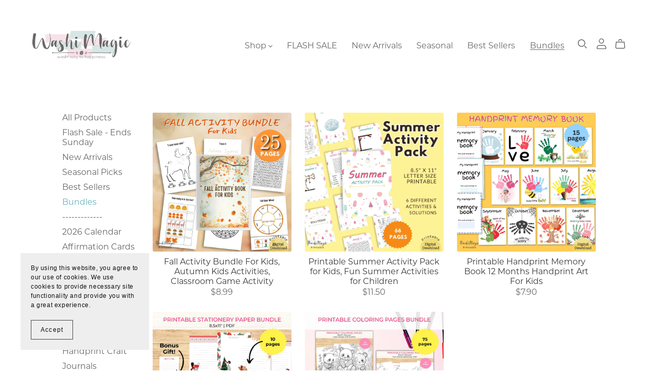

--- FILE ---
content_type: text/javascript
request_url: https://payhip.com/js/app/dist/editorv2-shop-core.bundle.js?v=ikbxos83h
body_size: 99247
content:
!function(t){var e={};function o(s){if(e[s])return e[s].exports;var i=e[s]={i:s,l:!1,exports:{}};return t[s].call(i.exports,i,i.exports,o),i.l=!0,i.exports}o.m=t,o.c=e,o.d=function(t,e,s){o.o(t,e)||Object.defineProperty(t,e,{enumerable:!0,get:s})},o.r=function(t){"undefined"!=typeof Symbol&&Symbol.toStringTag&&Object.defineProperty(t,Symbol.toStringTag,{value:"Module"}),Object.defineProperty(t,"__esModule",{value:!0})},o.t=function(t,e){if(1&e&&(t=o(t)),8&e)return t;if(4&e&&"object"==typeof t&&t&&t.__esModule)return t;var s=Object.create(null);if(o.r(s),Object.defineProperty(s,"default",{enumerable:!0,value:t}),2&e&&"string"!=typeof t)for(var i in t)o.d(s,i,function(e){return t[e]}.bind(null,i));return s},o.n=function(t){var e=t&&t.__esModule?function(){return t.default}:function(){return t};return o.d(e,"a",e),e},o.o=function(t,e){return Object.prototype.hasOwnProperty.call(t,e)},o.p="",o(o.s=332)}({1:function(t,e,o){"undefined"==typeof PubSub&&o(61),t.exports={subscribe:function(t,e){PubSub.subscribe(t,e)},publish:function(t,e){PubSub.publish(t,e)}}},13:function(t,e){t.exports={selector:{contentMainWrapper:".js-content-main-wrapper",sectionWrapper:".js-section-wrapper",sectionProduct:'.js-section-wrapper[data-section-key="product"]',navMobileBlock:".js-nav-mobile-block",headerInner:'.js-section-wrapper[data-section-key="header"] .js-header-inner',buttonEnableLoadingState:".js-button-enable-loading-state",prettySelect:"select.js-pretty-select",tooltip:".js-tooltip",builderModePreviewingNotification:".js-builder-mode-previewing-notification",builderModePreviewingNotificationCloseButton:".js-builder-mode-previewing-notification-close-button",checkoutEmbedRedirectSpinner:"body > .payhip-spinner"},class:{buttonStateStandard:"js-button-state-standard",buttonStateLoading:"js-button-state-loading",lazyLoad:"js-lazy-load",inputWrapper:"js-input-wrapper",sectionContentsWrapper:"js-section-contents-wrapper",sectionWrapper:"js-section-wrapper",sectionContents:"js-section-contents",sectionBackground:"js-section-background",sectionBackgroundOverlay:"js-section-background-overlay",sectionBackgroundVideoWrapper:"js-section-background-video-wrapper",sectionBackgroundVideoPlayer:"js-section-background-video-player",builderColorSchemeBadge:"js-builder-color-scheme-badge",builderColorSchemeBadgesHaveBeenRepositioned:"js-builder-color-scheme-badges-have-been-repositioned",builderTweakableElementInColorTweaksManager:"js-builder-tweakable-element-in-color-tweaks-manager",builderNonTweakableElementInColorTweaksManager:"js-builder-non-tweakable-element-in-color-tweaks-manager",sectionToRemoveThatIsBeingRefreshed:"js-section-to-remove-that-is-being-refreshed",lazyLoadSectionImage:"js-lazy-load-section-image",headerMagicPaddingHasBeenSet:"js-header-magic-padding-has-been-set",headerSetTransparentAsNoAndSetColorSchemeAsDefault:"js-header-set-transparent-as-no-and-set-color-scheme-as-default",headerLogoImage:"js-header-logo-image",modalFooter:"js-modal-footer",modalSuccessMessage:"js-modal-success-message",hcaptchaWidgetWrapper:"js-hcaptcha-widget-wrapper",itemIsInCart:"item-is-in-cart",displayOnSaleBadge:"display-on-sale-badge",displayPriceBeforeDiscountApplied:"display-price-before-discount-applied",active:"active",isInvalid:"is-invalid",invalidFeedback:"invalid-feedback",hoverState:"hover-state",narrowWidth:"narrow-width",liveSearchShow:"live-search-show",navMobileShow:"nav-mobile-show",cartIsShowing:"cart-is-showing",cartShow:"cart-show",cartIsHiding:"cart-is-hiding",transparent:"transparent",builderNoBlueBordersInColorTweaksManager:"builder-no-blue-borders-in-color-tweaks-manager",doNotSetHeaderMagicColorScheme:"do-not-set-header-magic-color-scheme"},data:{section:"section"},attr:{dataSectionType:"data-section-type",dataSectionKey:"data-section-key",dataSectionUniqueId:"data-section-unique-id",dataProductKey:"data-product-key",dataMediaIdEncrypted:"data-media-id-encrypted",dataType:"data-type",dataVariantCombinationAdvanced:"data-variant-combination-advanced",dataLoaded:"data-loaded",dataShow:"data-show",dataSectionSettingColorSchemeId:"data-section-setting-color-scheme-id",dataFocalPoint:"data-focal-point",dataAspectRatio:"data-aspect-ratio",dataSectionSettingTransparent:"data-section-setting-transparent",dataSectionSettingFixedPosition:"data-section-setting-fixed-position",dataSectionSettingSectionBackgroundWidth:"data-section-setting-section-background-width",dataSectionSettingSectionWidth:"data-section-setting-section-width",dataOriginallySetSectionSettingColorSchemeId:"data-originally-set-section-setting-color-scheme-id",dataOriginallySetSectionSettingTransparent:"data-originally-set-section-setting-transparent",dataSectionSettingImageClickAction:"data-section-setting-image-click-action",dataSectionSettingImageHoverAction:"data-section-setting-image-hover-action",dataHCatchaWidgetId:"data-hcatcha-widget-id",dataDefaultColorSchemeId:"data-default-color-scheme-id",dataCssVariablesColorSchemeId:"data-css-variables-color-scheme-id",dataThemeKey:"data-theme-key"},discountType:{social:"social"},getParamPart:{builderMode:"builder_mode",environmentIdEncrypted:"environment_id_encrypted",showBuilderModePreviewingNotification:"show_builder_mode_previewing_notification",changeHref:"change_href",isInBuilderPreviewIframe:"is_in_builder_preview_iframe"},idPrefix:{templateSection:"template-section-"},narrowWidthBreakPoint:520,tabletWidthBreakPoint:960,newContentSectionUniqueId:"content-section-new",pubsub:{initialiseCurrentPage:"editorv2:shop:core:initialise:current:page",initialiseCurrentPageSections:"editorv2:shop:core:initialise:current:page:sections",removeGlobalIdentityTokenFromUrl:"editorv2:shop:core:remove:global:identity:token:from:url",cartItemAdded:"editorv2:shop:core:cart:item:added",cartItemAddingFailed:"editorv2:shop:core:cart:item:adding:failed",cartItemRemoved:"editorv2:shop:core:cart:item:removed",cartRefresh:"editorv2:shop:core:cart:refresh",cartRefreshed:"editorv2:shop:core:cart:refreshed",crossSellProminentPopupShow:"editorv2:shop:core:cross:sell:prominent:popup:show",addNewSection:"editorv2:shop:core:add:new:section",deleteSection:"editorv2:shop:core:delete:section",scrollToSection:"editorv2:shop:core:scroll:to:section",reorderSection:"editorv2:shop:core:reorder:section",initialiseSection:"editorv2:shop:core:initialise:section",initialisedSection:"editorv2:shop:core:initialised:section",refreshSectionDomAndJs:"editorv2:shop:core:refresh:section:dom:and:js",refreshSectionJsOnly:"editorv2:shop:core:refresh:section:js:only",discountApplied:"editorv2:shop:core:discount:applied",createSectionColorSchemeBadges:"editorv2:shop:core:create:section:color:scheme:badges",destroySectionColorSchemeBadges:"editorv2:shop:core:destroy:section:color:scheme:badges",refreshSectionColorSchemeBadges:"editorv2:shop:core:refresh:section:color:scheme:badges",createTweaksManager:"editorv2:shop:core:create:tweaks:manager",destroyTweaksManager:"editorv2:shop:core:destroy:tweaks:manager",builderSectionPickerShow:"editorv2:shop:core:builder:section:picker:show",builderSectionPickerInitialisedSection:"editorv2:shop:core:builder:section:picker:initialised:section",hcaptchaSuccessAddBlogPostComment:"editorv2:shop:core:hcaptcha:success:add:blog:post:comment",hcaptchaSuccessContactUsForm:"editorv2:shop:core:hcaptcha:success:contact:us:form",hcaptchaSuccessCoachingIntakeForm:"editorv2:shop:core:hcaptcha:success:coaching:intake:form",hcaptchaSuccessUsersLoginForm:"editorv2:shop:core:hcaptcha:success:users:login:form",hcaptchaSuccessUsersForgotPasswordForm:"editorv2:shop:core:hcaptcha:success:users:forgot:password:form",hcaptchaSuccessUsersResetPasswordFinalForm:"editorv2:shop:core:hcaptcha:success:users:reset:password:final:form",hcaptchaSuccessUsersRegisterForm:"editorv2:shop:core:hcaptcha:success:users:register:form",hcaptchaSuccessSubmitCustomerReviewForm:"editorv2:shop:core:hcaptcha:success:submit:customer:review:form",updateDefaultColorSchemeId:"editorv2:shop:core:update:default:color:scheme:id",checkoutPaymentSuccess:"editorv2:shop:core:checkout:payment:success"},message:{shop:{cartItemAdded:"editorv2:shop:core:cart:item:added",cartItemRemoved:"editorv2:shop:core:cart:item:removed",pageLoaded:"editorv2:shop:core:page:loaded",pageUnloaded:"editorv2:shop:core:page:unloaded",pageClicked:"editorv2:shop:core:page:clicked",colorSchemeBadgeClicked:"editorv2:shop:core:color:scheme:badge:clicked",builderTweaksManagerColorElementClicked:"editorv2:shop:core:builder:tweaks:manager:color:element:clicked",builderTweaksManagerFontElementClicked:"editorv2:shop:core:builder:tweaks:manager:font:element:clicked",pageLoadedBuilderSectionPicker:"editorv2:shop:core:page:loaded:builder:section:picker",pageUnloadedBuilderSectionPicker:"editorv2:shop:core:page:unloaded:builder:section:picker",builderSectionPickerHidden:"editorv2:shop:core:builder:section:picker:hidden",builderSectionPickerSectionChosen:"editorv2:shop:core:builder:section:picker:section:chosen",hcaptchaSuccessAddBlogPostComment:"editorv2:shop:core:hcaptcha:success:add:blog:post:comment",hcaptchaSuccessContactUsForm:"editorv2:shop:core:hcaptcha:submit:contact:us:form",hcaptchaSuccessCoachingIntakeForm:"editorv2:shop:core:hcaptcha:submit:coaching:intake:form",hcaptchaSuccessUsersLoginForm:"editorv2:shop:core:hcaptcha:submit:users:login:form",hcaptchaSuccessUsersForgotPasswordForm:"editorv2:shop:core:hcaptcha:submit:users:forgot:password:form",hcaptchaSuccessUsersResetPasswordFinalForm:"editorv2:shop:core:hcaptcha:submit:users:reset:password:final:form",hcaptchaSuccessUsersRegisterForm:"editorv2:shop:core:hcaptcha:submit:users:register:form",hcaptchaSuccessSubmitCustomerReviewForm:"editorv2:shop:core:hcaptcha:submit:customer:review:form",checkoutPaymentSuccess:"editorv2:shop:core:checkout:payment:success",alertAddItemToCartMessage:"alert:add:item:to:cart",alertAddedItemToCartMessage:"message:sent:alert:item:added:to:cart",crossSellProminentPopupShow:"editorv2:shop:core:cross:sell:prominent:popup:show"},builder:{sectionAddNew:"editorv2:builder:section:add:new",sectionDelete:"editorv2:builder:section:delete",sectionScrollTo:"editorv2:builder:section:scroll:to",sectionReorder:"editorv2:builder:section:reorder",sectionInitialise:"editorv2:builder:section:initialise",sectionRefreshDomAndJs:"editorv2:builder:section:refresh:dom:and:js",sectionRefreshJsOnly:"editorv2:builder:section:refresh:js:only",createSectionColorSchemeBadges:"editorv2:builder:create:section:color:scheme:badges",destroySectionColorSchemeBadges:"editorv2:builder:destroy:section:color:scheme:badges",createTweaksManager:"editorv2:builder:create:tweaks:manager",destroyTweaksManager:"editorv2:builder:destroy:tweaks:manager",sectionPickerShow:"editorv2:builder:section:picker:show",sectionHandleSettingHeaderMagicPaddingAndColorSchemeIfAppropriate:"editorv2:builder:section:handle:setting:header:magic:padding:and:color:scheme:if:appropriate",updateDefaultColorSchemeId:"editorv2:builder:update:default:color:scheme:id"},payhipJs:{cartRefresh:"message:sent:cart:refresh"}},cookieName:{storeVisitorConsentedToCookies:"store_visitor_consented_to_cookies"},url:{logShopError:"/editorv2_error/log_shop_error_ajax",applySocialDiscount:"/discounts/add_share_discount",determineIfReferralShouldBeDisplayed:"/buyer_referral/determine_if_referral_should_be_displayed",initiateReferrer:"/buyer_referral/initiate_referrer",loginBuyer:"/auth/login_buyer_ajax",forgotPasswordBuyer:"/auth/forgot_password_buyer_ajax",follow:"/follower/follow",liveSearch:"/editorv2_shop_aux/live_search",getCartContents:"/cartv2/get",updateItemInCart:"/cartv2/update",addItemToCart:"/cartv2/add",addPwywDiscount:"/discounts/add_pwyw",determineIfCrossSellShouldBeDisplayed:"/cross_sell/determine_if_cross_sell_should_be_displayed",generateSection:"/builder_aux/generate_section",addBlogPostComment:"/editorv2_shop_aux/add_blog_post_comment",getPublishedBlogPostComments:"/editorv2_shop_aux/get_published_blog_post_comments",reportBlogPostComment:"/editorv2_shop_aux/report_blog_post_comment",deleteBlogPostComment:"/editorv2_shop_aux/delete_blog_post_comment",getAllProductCustomerReviews:"/editorv2_shop_aux/get_all_product_customer_reviews_ajax",getProductCustomerReviewsAggregateSummary:"/editorv2_shop_aux/get_product_customer_reviews_aggregate_summary_ajax",getAllBundleProductsHtml:"/editorv2_shop_aux/get_all_bundle_products_html_ajax",getSavedSectionLibraryItems:"/builder_aux/get_saved_section_library_items",deleteSavedSectionLibraryItems:"/builder_aux/delete_saved_section_library_items",reviewForDigitalProduct:"/editorv2_shop_aux/review_for_digital_product_ajax",prepareWishlist:"/editorv2_shop_aux/prepare_wishlist_ajax",addWishlist:"/editorv2_shop_aux/add_wishlist_ajax",addWishlistProduct:"/editorv2_shop_aux/add_wishlist_product_ajax",removeWishlistProduct:"/editorv2_shop_aux/remove_wishlist_product_ajax",productsAreInWishlist:"/editorv2_shop_aux/products_are_in_wishlist_ajax",getSearchResults:"/marketplace_aux/get_search_results_ajax",searchAutocomplete:"/marketplace_aux/search_autocomplete_ajax",editWishlistSortType:"/editorv2_shop_aux/edit_wishlist_sort_type_ajax"}}},133:function(t,e,o){"use strict";o.r(e),o.d(e,"disableBodyScroll",function(){return f}),o.d(e,"clearAllBodyScrollLocks",function(){return m}),o.d(e,"enableBodyScroll",function(){return g});var s=!1;if("undefined"!=typeof window){var i={get passive(){s=!0}};window.addEventListener("testPassive",null,i),window.removeEventListener("testPassive",null,i)}var n="undefined"!=typeof window&&window.navigator&&window.navigator.platform&&(/iP(ad|hone|od)/.test(window.navigator.platform)||"MacIntel"===window.navigator.platform&&window.navigator.maxTouchPoints>1),r=[],a=!1,c=-1,u=void 0,l=void 0,h=function(t){return r.some(function(e){return!(!e.options.allowTouchMove||!e.options.allowTouchMove(t))})},p=function(t){var e=t||window.event;return!!h(e.target)||(e.touches.length>1||(e.preventDefault&&e.preventDefault(),!1))},d=function(){void 0!==l&&(document.body.style.paddingRight=l,l=void 0),void 0!==u&&(document.body.style.overflow=u,u=void 0)},f=function(t,e){if(t){if(!r.some(function(e){return e.targetElement===t})){var o={targetElement:t,options:e||{}};r=[].concat(function(t){if(Array.isArray(t)){for(var e=0,o=Array(t.length);e<t.length;e++)o[e]=t[e];return o}return Array.from(t)}(r),[o]),n?(t.ontouchstart=function(t){1===t.targetTouches.length&&(c=t.targetTouches[0].clientY)},t.ontouchmove=function(e){1===e.targetTouches.length&&function(t,e){var o=t.targetTouches[0].clientY-c;!h(t.target)&&(e&&0===e.scrollTop&&o>0?p(t):function(t){return!!t&&t.scrollHeight-t.scrollTop<=t.clientHeight}(e)&&o<0?p(t):t.stopPropagation())}(e,t)},a||(document.addEventListener("touchmove",p,s?{passive:!1}:void 0),a=!0)):function(t){if(void 0===l){var e=!!t&&!0===t.reserveScrollBarGap,o=window.innerWidth-document.documentElement.clientWidth;e&&o>0&&(l=document.body.style.paddingRight,document.body.style.paddingRight=o+"px")}void 0===u&&(u=document.body.style.overflow,document.body.style.overflow="hidden")}(e)}}else console.error("disableBodyScroll unsuccessful - targetElement must be provided when calling disableBodyScroll on IOS devices.")},m=function(){n?(r.forEach(function(t){t.targetElement.ontouchstart=null,t.targetElement.ontouchmove=null}),a&&(document.removeEventListener("touchmove",p,s?{passive:!1}:void 0),a=!1),c=-1):d(),r=[]},g=function(t){t?(r=r.filter(function(e){return e.targetElement!==t}),n?(t.ontouchstart=null,t.ontouchmove=null,a&&0===r.length&&(document.removeEventListener("touchmove",p,s?{passive:!1}:void 0),a=!1)):r.length||d()):console.error("enableBodyScroll unsuccessful - targetElement must be provided when calling enableBodyScroll on IOS devices.")}},14:function(t,e,o){(function(e){var s=o(75),i=new(function(t){function i(){}return i.prototype={init:function(){this.opts=this.setOptions(),this.UTIL=this.setUtils(),this.COMPONENT=this.setComponents()},setOptions:function(){var t={};return t.COMMON=o(13),t},setUtils:function(){var t={};return t.url=o(3),t.message=o(6),t.device=o(42),t.pubsub=o(1),t},setComponents:function(){return{}},postMessage:function(t){var e=window.parent;this.UTIL.message.postMessage(t,e)},postMessageToAlertIframe:function(t){window.PayhipAlertCrossSellBoxIframe&&window.PayhipAlertCrossSellBoxIframe.contentWindow&&window.PayhipAlertCrossSellBoxIframe.contentWindow.postMessage(t,"*")},getCommonAjaxParams:function(){return{common:{user_id_encrypted:window.payhipShop.user.userIdEncrypted,theme_key:window.payhipShop.global.themeKey,environment_id_encrypted:window.payhipShop.global.environmentIdEncrypted,shop_language:window.payhipShop.global.shopLanguage},design_editorv2:"1"}},startButtonLoadingState:function(t){t.prop("disabled",!0),t.find("."+this.opts.COMMON.class.buttonStateLoading).show(),t.find("."+this.opts.COMMON.class.buttonStateStandard).hide()},stopButtonLoadingState:function(e){var o=t(e);o.prop("disabled",!1),o.find("."+this.opts.COMMON.class.buttonStateLoading).hide(),o.find("."+this.opts.COMMON.class.buttonStateStandard).show()},getAssetUrl:function(t){return window.payhipShop.global.staticAssetUrl+"/"+t},showInputDynamicErrorMessage:function(e,o){var s=t(e);s.closest("."+this.opts.COMMON.class.inputWrapper).find("."+this.opts.COMMON.class.invalidFeedback).html(o),s.addClass(this.opts.COMMON.class.isInvalid)},hideInputDynamicErrorMessage:function(e){var o=t(e),s=o.closest("."+this.opts.COMMON.class.inputWrapper);o.removeClass(this.opts.COMMON.class.isInvalid),s.find("."+this.opts.COMMON.class.invalidFeedback).html("")},emailAddressIsInvalid:function(t){return-1===t.indexOf("@")||-1===t.indexOf(".")},copyToClipboard:function(e){if(t(e).focus(),t(e).select(),this.UTIL.device.isIOS()){var o=e.contentEditable,s=e.readOnly,i=document.createRange();e.contenteditable=!0,e.readonly=!1,i.selectNodeContents(e);var n=window.getSelection();n.removeAllRanges(),n.addRange(i),e.setSelectionRange(0,999999),e.contentEditable=o,e.readOnly=s,document.execCommand("copy")}else document.execCommand("copy")},animateCSS:function(e,o,s){var i=this;t(e).addClass(this.opts.COMMON.class.animated),t(e).addClass(o);var n="animationend webkitAnimationEnd oAnimationEnd MSAnimationEnd",r={selector:e,callback:s};t(e).one(n,r,function(e){t(e.data.selector).removeClass(i.opts.COMMON.class.animated),t(e.data.selector).off(n),"function"==typeof e.data.callback&&e.data.callback()})},shouldRepositionSectionColorSchemeBadge:function(e,o){var s=t(window).scrollTop(),i=e.offset().top;return i+e.outerHeight()>s&&i<s&&o.offset().top<s},createSectionColorSchemeBadges:function(e){for(var o=this,i=0;i<e.length;i++){var n=e[i].colorSchemeId,r=!1;t(this.opts.COMMON.selector.sectionWrapper+"["+this.opts.COMMON.attr.dataSectionSettingColorSchemeId+'="'+n+'"]').each(function(){var n=t(this);if(n.find("."+o.opts.COMMON.class.builderColorSchemeBadge).length>0)return!1;var a=s(e[i].overviewStyle.textColor.value);a.setAlpha(1);var c=a.toRgbString().replace(")",", 0.4)");n.append('<div class="builder-color-scheme-badge '+o.opts.COMMON.class.builderColorSchemeBadge+'" style="background-color: '+e[i].overviewStyle.backgroundColor.value+"; border: 1px solid "+c+';"><div class="builder-color-scheme-icon js-builder-color-scheme-icon" style="color: '+e[i].overviewStyle.iconColor.value+';">Aa</div><div class="builder-color-scheme-name js-builder-color-scheme-name" style="color: '+e[i].overviewStyle.textColor.value+';">'+e[i].name+"</div></div>");var u=n.find("."+o.opts.COMMON.class.builderColorSchemeBadge),l=o.getFirstSectionBelowHeader();n.get(0)===l.get(0)&&n.find("."+o.opts.COMMON.class.sectionContentsWrapper).append(u),o.shouldRepositionSectionColorSchemeBadge(n,u)&&(u.css("top",t(window).scrollTop()-u.offset().top+20+"px"),r=!0),u.css("visibility","visible"),u.css("opacity","1")}),r&&t("body").addClass(this.opts.COMMON.class.builderColorSchemeBadgesHaveBeenRepositioned)}},getSectionUniqueIdSelector:function(t){return this.opts.COMMON.selector.sectionWrapper+"["+this.opts.COMMON.attr.dataSectionUniqueId+'="'+t+'"]'},getSectionObject:function(e){return t(this.opts.COMMON.selector.sectionWrapper+"["+this.opts.COMMON.attr.dataSectionUniqueId+'="'+e+'"]').data(this.opts.COMMON.data.section)},pageTypeIsBuilderSectionPicker:function(){return window.payhipShop.page.pageType==window.payhipShop.global.constant.EDITORV2_PAGE_TYPE_BUILDER_SECTION_PICKER},sectionUniqueIdContainsFrameSectionPrefix:function(t){return-1!==t.indexOf(window.payhipShop.global.constant.EDITORV2_FRAME_SECTION_UNIQUE_ID_PREFIX)},getFirstSectionBelowHeader:function(){return t(this.opts.COMMON.selector.contentMainWrapper).find(this.opts.COMMON.selector.sectionWrapper).first()},headerShouldSetMagicPadding:function(){var e=t(this.opts.COMMON.selector.sectionWrapper+"["+this.opts.COMMON.attr.dataSectionKey+'="'+window.payhipShop.global.constant.EDITORV2_SECTION_KEY_HEADER+'"]'),o=this.getFirstSectionBelowHeader();return 0!=o.length&&(o.attr(this.opts.COMMON.attr.dataSectionKey)!=window.payhipShop.global.constant.EDITORV2_SECTION_KEY_SLIDESHOW&&(t("body").attr(this.opts.COMMON.attr.dataThemeKey)==window.payhipShop.global.constant.EDITORV2_THEME_KEY_AEROSMITH||"no"!=e.attr(this.opts.COMMON.attr.dataSectionSettingTransparent)||"no"!=e.attr(this.opts.COMMON.attr.dataSectionSettingFixedPosition)))},headerRemovePreviouslySetMagicPadding:function(){t("."+this.opts.COMMON.class.headerMagicPaddingHasBeenSet).css("padding-top",""),t("."+this.opts.COMMON.class.headerMagicPaddingHasBeenSet).find("."+this.opts.COMMON.class.sectionBackground).css("top",""),t("."+this.opts.COMMON.class.headerMagicPaddingHasBeenSet).removeClass(this.opts.COMMON.class.headerMagicPaddingHasBeenSet)},headerSetMagicPadding:function(){var e=t(this.opts.COMMON.selector.sectionWrapper+"["+this.opts.COMMON.attr.dataSectionKey+'="'+window.payhipShop.global.constant.EDITORV2_SECTION_KEY_HEADER+'"]'),o=this.getFirstSectionBelowHeader();o.css("padding-top",e.height()+"px"),e.find("."+this.opts.COMMON.class.headerLogoImage+":visible").length>0&&e.find("."+this.opts.COMMON.class.headerLogoImage+":visible").imagesLoaded().progress(function(t,s){o.css("padding-top",e.height()+"px")}),o.attr(this.opts.COMMON.attr.dataSectionSettingSectionBackgroundWidth)!=window.payhipShop.global.constant.EDITORV2_WIDTH_TYPE_INSET&&o.attr(this.opts.COMMON.attr.dataSectionSettingSectionWidth)!=window.payhipShop.global.constant.EDITORV2_WIDTH_TYPE_INSET||o.find("."+this.opts.COMMON.class.sectionBackground).css("top",e.height()+"px"),o.addClass(this.opts.COMMON.class.headerMagicPaddingHasBeenSet)},headerShouldSetMagicColorScheme:function(){var e=t(this.opts.COMMON.selector.sectionWrapper+"["+this.opts.COMMON.attr.dataSectionKey+'="'+window.payhipShop.global.constant.EDITORV2_SECTION_KEY_HEADER+'"]'),o=this.getFirstSectionBelowHeader(),s="yes"==e.attr(this.opts.COMMON.attr.dataSectionSettingTransparent),i=o.attr(this.opts.COMMON.attr.dataSectionSettingSectionBackgroundWidth)==window.payhipShop.global.constant.EDITORV2_WIDTH_TYPE_INSET,n=o.attr(this.opts.COMMON.attr.dataSectionSettingSectionWidth)==window.payhipShop.global.constant.EDITORV2_WIDTH_TYPE_INSET,r=o.hasClass(this.opts.COMMON.class.doNotSetHeaderMagicColorScheme);return s&&!i&&!n&&!r},headerSetMagicColorScheme:function(){var e=t(this.opts.COMMON.selector.sectionWrapper+"["+this.opts.COMMON.attr.dataSectionKey+'="'+window.payhipShop.global.constant.EDITORV2_SECTION_KEY_HEADER+'"]'),o=this.getFirstSectionBelowHeader();e.attr(this.opts.COMMON.attr.dataSectionSettingColorSchemeId,o.attr(this.opts.COMMON.attr.dataSectionSettingColorSchemeId))},handleSettingHeaderMagicPaddingAndColorSchemeIfAppropriate:function(){var e=this.getFirstSectionBelowHeader(),o=t(this.opts.COMMON.selector.sectionWrapper+"["+this.opts.COMMON.attr.dataSectionKey+'="'+window.payhipShop.global.constant.EDITORV2_SECTION_KEY_HEADER+'"]');e.hasClass(this.opts.COMMON.class.headerMagicPaddingHasBeenSet)||this.headerRemovePreviouslySetMagicPadding(),this.headerShouldSetMagicPadding()?this.headerSetMagicPadding():t("body").attr(this.opts.COMMON.attr.dataThemeKey)!=window.payhipShop.global.constant.EDITORV2_THEME_KEY_AEROSMITH&&e.css("padding-top","");var s=(e.attr(this.opts.COMMON.attr.dataSectionSettingSectionBackgroundWidth)==window.payhipShop.global.constant.EDITORV2_WIDTH_TYPE_INSET||e.attr(this.opts.COMMON.attr.dataSectionSettingSectionWidth)==window.payhipShop.global.constant.EDITORV2_WIDTH_TYPE_INSET)&&"yes"==o.attr(this.opts.COMMON.attr.dataSectionSettingTransparent);s?(o.hasClass(this.opts.COMMON.class.headerSetTransparentAsNoAndSetColorSchemeAsDefault)||o.attr(this.opts.COMMON.attr.dataOriginallySetSectionSettingColorSchemeId,o.attr(this.opts.COMMON.attr.dataSectionSettingColorSchemeId)),o.removeClass(this.opts.COMMON.class.transparent),o.attr(this.opts.COMMON.attr.dataSectionSettingColorSchemeId,window.payhipShop.editor.globalSettings.color.defaultColorSchemeId),o.addClass(this.opts.COMMON.class.headerSetTransparentAsNoAndSetColorSchemeAsDefault)):o.hasClass(this.opts.COMMON.class.headerSetTransparentAsNoAndSetColorSchemeAsDefault)&&("yes"==o.attr(this.opts.COMMON.attr.dataSectionSettingTransparent)?o.addClass(this.opts.COMMON.class.transparent):o.removeClass(this.opts.COMMON.class.transparent),o.attr(this.opts.COMMON.attr.dataSectionSettingColorSchemeId,o.attr(this.opts.COMMON.attr.dataOriginallySetSectionSettingColorSchemeId)),o.removeAttr(this.opts.COMMON.attr.dataOriginallySetSectionSettingColorSchemeId),o.removeClass(this.opts.COMMON.class.headerSetTransparentAsNoAndSetColorSchemeAsDefault)),!s&&this.headerShouldSetMagicColorScheme()&&this.headerSetMagicColorScheme()},breakpointIsMobileOrTabletDevice:function(){return t(window).width()<this.opts.COMMON.tabletWidthBreakPoint},openCheckout:function(){if(window.payhipShop.user.checkoutHermesEnabled){if(window.payhipShop.global.isInBuilderPreviewIframe)return alert("Cannot open checkout from store builder"),!1;if(!(!!window.payhipShop.page.crossSellProminentPopupShownOnce&&window.payhipShop.page.crossSellProminentPopupShownOnce)&&window.payhipShop.page.showCrossSellProminentPopupBeforeCheckout&&window.payhipShop.page.showCrossSellProminentPopupBeforeCheckout)return this.UTIL.pubsub.publish(this.opts.COMMON.pubsub.crossSellProminentPopupShow),!1;this.UTIL.url.redirectToPage("/buy?s=1")}else window.Payhip.Checkout.open({sessionEnabled:"1"})},translateComplex:function(){return function(e,o){return o(window.payhipShop.lang[t.trim(e)])}},modalShowSuccessMessageState:function(t,e){t.find("."+this.opts.COMMON.class.modalFooter).hide(),t.find("."+this.opts.COMMON.class.modalSuccessMessage).show(),e&&window.setTimeout(function(){t.modal("hide")},3e3)},modalShowDefaultState:function(t){t.find("."+this.opts.COMMON.class.modalFooter).show(),t.find("."+this.opts.COMMON.class.modalSuccessMessage).hide()},updateWindowPayhipShopObject:function(t,o){e.set(window.payhipShop,t,o)},waitForHcaptchaAPILoaded:function(e){!0===window.payhipShop.global.hcaptchaAPIHasLoaded?e():window.setTimeout(t.proxy(this.waitForHcaptchaAPILoaded,this),250,e)},hcaptchaAPILoaded:function(t){var e=window.hcaptcha.render(t.get(0));t.attr(this.opts.COMMON.attr.dataHCatchaWidgetId,e)},startLoadingBar:function(){NProgress.start()},stopLoadingBar:function(){NProgress.done()}},i}(jQuery));i.init(),t.exports={postMessage:function(t){i.postMessage(t)},postMessageToAlertIframe:function(t){i.postMessageToAlertIframe(t)},getCommonAjaxParams:function(){return i.getCommonAjaxParams()},startButtonLoadingState:function(t){i.startButtonLoadingState(t)},stopButtonLoadingState:function(t){i.stopButtonLoadingState(t)},getAssetUrl:function(t){return i.getAssetUrl(t)},showInputDynamicErrorMessage:function(t,e){i.showInputDynamicErrorMessage(t,e)},hideInputDynamicErrorMessage:function(t){i.hideInputDynamicErrorMessage(t)},emailAddressIsInvalid:function(t){return i.emailAddressIsInvalid(t)},copyToClipboard:function(t){i.copyToClipboard(t)},animateCSS:function(t,e,o){i.animateCSS(t,e,o)},createSectionColorSchemeBadges:function(t){i.createSectionColorSchemeBadges(t)},getSectionUniqueIdSelector:function(t){return i.getSectionUniqueIdSelector(t)},getSectionObject:function(t){return i.getSectionObject(t)},pageTypeIsBuilderSectionPicker:function(){return i.pageTypeIsBuilderSectionPicker()},sectionUniqueIdContainsFrameSectionPrefix:function(t){return i.sectionUniqueIdContainsFrameSectionPrefix(t)},handleSettingHeaderMagicPaddingAndColorSchemeIfAppropriate:function(){i.handleSettingHeaderMagicPaddingAndColorSchemeIfAppropriate()},breakpointIsMobileOrTabletDevice:function(){return i.breakpointIsMobileOrTabletDevice()},openCheckout:function(){i.openCheckout()},translateComplex:function(){return i.translateComplex()},modalShowSuccessMessageState:function(t,e){i.modalShowSuccessMessageState(t,e)},modalShowDefaultState:function(){i.modalShowDefaultState($modal)},updateWindowPayhipShopObject:function(t,e){i.updateWindowPayhipShopObject(t,e)},waitForHcaptchaAPILoaded:function(t){i.waitForHcaptchaAPILoaded(t)},hcaptchaAPILoaded:function(t){i.hcaptchaAPILoaded(t)},startLoadingBar:function(){i.startLoadingBar()},stopLoadingBar:function(){i.stopLoadingBar()}}}).call(this,o(7))},15:function(t,e,o){var s=new(function(t){function e(){this.init()}return e.prototype={init:function(){this.opts=this.setOptions(),this.UTIL=this.setUtils(),this.COMMON_METHODS=this.setCommonMethods()},setCommonMethods:function(){return o(14)},setOptions:function(){var t={};return t.COMMON=o(13),t},setUtils:function(){var t={};return t.ajax=o(41),t.pubsub=o(1),t},logAjaxFail:function(e,o,s){var i={error_type:e.customData.type,error_url:e.customData.url,error_data:JSON.stringify(e.customData.formData),error_message:s,error_status_code:e.status};i=t.extend(this.COMMON_METHODS.getCommonAjaxParams(),i)},sendRequest:function(e,o,s,i,n,r,a){o=t.extend(this.COMMON_METHODS.getCommonAjaxParams(),o);return t.isArray(n)?n.push(t.proxy(this.logAjaxFail,this)):void 0!==n?n=[n,t.proxy(this.logAjaxFail,this)]:void 0===n&&(n=[t.proxy(this.logAjaxFail,this)]),this.UTIL.ajax.sendRequest(e,o,s,i,n,r,a)}},e}(jQuery));t.exports={sendRequest:function(t,e,o,i,n,r,a){e=void 0!==e?e:{};return s.sendRequest(t,e,o,i,n,r,a)}}},173:function(t,e,o){"use strict";function s(t,e){for(var o=0;o<e.length;o++){var s=e[o];s.enumerable=s.enumerable||!1,s.configurable=!0,"value"in s&&(s.writable=!0),Object.defineProperty(t,s.key,s)}}function i(t){return function(t){if(Array.isArray(t))return n(t)}(t)||function(t){if("undefined"!=typeof Symbol&&Symbol.iterator in Object(t))return Array.from(t)}(t)||function(t,e){if(!t)return;if("string"==typeof t)return n(t,e);var o=Object.prototype.toString.call(t).slice(8,-1);"Object"===o&&t.constructor&&(o=t.constructor.name);if("Map"===o||"Set"===o)return Array.from(o);if("Arguments"===o||/^(?:Ui|I)nt(?:8|16|32)(?:Clamped)?Array$/.test(o))return n(t,e)}(t)||function(){throw new TypeError("Invalid attempt to spread non-iterable instance.\nIn order to be iterable, non-array objects must have a [Symbol.iterator]() method.")}()}function n(t,e){(null==e||e>t.length)&&(e=t.length);for(var o=0,s=new Array(e);o<e;o++)s[o]=t[o];return s}o.r(e);var r=function(){var t=["a[href]","area[href]",'input:not([disabled]):not([type="hidden"]):not([aria-hidden])',"select:not([disabled]):not([aria-hidden])","textarea:not([disabled]):not([aria-hidden])","button:not([disabled]):not([aria-hidden])","iframe","object","embed","[contenteditable]",'[tabindex]:not([tabindex^="-"])'],e=function(){function e(t){var o=t.targetModal,s=t.triggers,n=void 0===s?[]:s,r=t.onShow,a=void 0===r?function(){}:r,c=t.onClose,u=void 0===c?function(){}:c,l=t.openTrigger,h=void 0===l?"data-micromodal-trigger":l,p=t.closeTrigger,d=void 0===p?"data-micromodal-close":p,f=t.openClass,m=void 0===f?"is-open":f,g=t.disableScroll,v=void 0!==g&&g,O=t.disableFocus,M=void 0!==O&&O,w=t.awaitCloseAnimation,b=void 0!==w&&w,C=t.awaitOpenAnimation,S=void 0!==C&&C,y=t.debugMode,I=void 0!==y&&y;!function(t,e){if(!(t instanceof e))throw new TypeError("Cannot call a class as a function")}(this,e),this.modal=document.getElementById(o),this.config={debugMode:I,disableScroll:v,openTrigger:h,closeTrigger:d,openClass:m,onShow:a,onClose:u,awaitCloseAnimation:b,awaitOpenAnimation:S,disableFocus:M},n.length>0&&this.registerTriggers.apply(this,i(n)),this.onClick=this.onClick.bind(this),this.onKeydown=this.onKeydown.bind(this)}return function(t,e,o){e&&s(t.prototype,e),o&&s(t,o)}(e,[{key:"registerTriggers",value:function(){for(var t=this,e=arguments.length,o=new Array(e),s=0;s<e;s++)o[s]=arguments[s];o.filter(Boolean).forEach(function(e){e.addEventListener("click",function(e){return t.showModal(e)})})}},{key:"showModal",value:function(){var t=this,e=arguments.length>0&&void 0!==arguments[0]?arguments[0]:null;if(this.activeElement=document.activeElement,this.modal.setAttribute("aria-hidden","false"),this.modal.classList.add(this.config.openClass),this.scrollBehaviour("disable"),this.addEventListeners(),this.config.awaitOpenAnimation){this.modal.addEventListener("animationend",function e(){t.modal.removeEventListener("animationend",e,!1),t.setFocusToFirstNode()},!1)}else this.setFocusToFirstNode();this.config.onShow(this.modal,this.activeElement,e)}},{key:"closeModal",value:function(){var t=arguments.length>0&&void 0!==arguments[0]?arguments[0]:null,e=this.modal;if(this.modal.setAttribute("aria-hidden","true"),this.removeEventListeners(),this.scrollBehaviour("enable"),this.activeElement&&this.activeElement.focus&&this.activeElement.focus(),this.config.onClose(this.modal,this.activeElement,t),this.config.awaitCloseAnimation){var o=this.config.openClass;this.modal.addEventListener("animationend",function t(){e.classList.remove(o),e.removeEventListener("animationend",t,!1)},!1)}else e.classList.remove(this.config.openClass)}},{key:"closeModalById",value:function(t){this.modal=document.getElementById(t),this.modal&&this.closeModal()}},{key:"scrollBehaviour",value:function(t){if(this.config.disableScroll){var e=document.querySelector("body");switch(t){case"enable":Object.assign(e.style,{overflow:""});break;case"disable":Object.assign(e.style,{overflow:"hidden"})}}}},{key:"addEventListeners",value:function(){this.modal.addEventListener("touchstart",this.onClick),this.modal.addEventListener("click",this.onClick),document.addEventListener("keydown",this.onKeydown)}},{key:"removeEventListeners",value:function(){this.modal.removeEventListener("touchstart",this.onClick),this.modal.removeEventListener("click",this.onClick),document.removeEventListener("keydown",this.onKeydown)}},{key:"onClick",value:function(t){t.target.hasAttribute(this.config.closeTrigger)&&this.closeModal(t)}},{key:"onKeydown",value:function(t){27===t.keyCode&&this.closeModal(t),9===t.keyCode&&this.retainFocus(t)}},{key:"getFocusableNodes",value:function(){var e=this.modal.querySelectorAll(t);return Array.apply(void 0,i(e))}},{key:"setFocusToFirstNode",value:function(){var t=this;if(!this.config.disableFocus){var e=this.getFocusableNodes();if(0!==e.length){var o=e.filter(function(e){return!e.hasAttribute(t.config.closeTrigger)});o.length>0&&o[0].focus(),0===o.length&&e[0].focus()}}}},{key:"retainFocus",value:function(t){var e=this.getFocusableNodes();if(0!==e.length)if(e=e.filter(function(t){return null!==t.offsetParent}),this.modal.contains(document.activeElement)){var o=e.indexOf(document.activeElement);t.shiftKey&&0===o&&(e[e.length-1].focus(),t.preventDefault()),!t.shiftKey&&e.length>0&&o===e.length-1&&(e[0].focus(),t.preventDefault())}else e[0].focus()}}]),e}(),o=null,n=function(t){if(!document.getElementById(t))return console.warn("MicroModal: ❗Seems like you have missed %c'".concat(t,"'"),"background-color: #f8f9fa;color: #50596c;font-weight: bold;","ID somewhere in your code. Refer example below to resolve it."),console.warn("%cExample:","background-color: #f8f9fa;color: #50596c;font-weight: bold;",'<div class="modal" id="'.concat(t,'"></div>')),!1},r=function(t,e){if(function(t){if(t.length<=0)console.warn("MicroModal: ❗Please specify at least one %c'micromodal-trigger'","background-color: #f8f9fa;color: #50596c;font-weight: bold;","data attribute."),console.warn("%cExample:","background-color: #f8f9fa;color: #50596c;font-weight: bold;",'<a href="#" data-micromodal-trigger="my-modal"></a>')}(t),!e)return!0;for(var o in e)n(o);return!0};return{init:function(t){var s=Object.assign({},{openTrigger:"data-micromodal-trigger"},t),n=i(document.querySelectorAll("[".concat(s.openTrigger,"]"))),a=function(t,e){var o=[];return t.forEach(function(t){var s=t.attributes[e].value;void 0===o[s]&&(o[s]=[]),o[s].push(t)}),o}(n,s.openTrigger);if(!0!==s.debugMode||!1!==r(n,a))for(var c in a){var u=a[c];s.targetModal=c,s.triggers=i(u),o=new e(s)}},show:function(t,s){var i=s||{};i.targetModal=t,!0===i.debugMode&&!1===n(t)||(o&&o.removeEventListeners(),(o=new e(i)).showModal())},close:function(t){t?o.closeModalById(t):o.closeModal()}}}();window.MicroModal=r,e.default=r},174:function(t,e){var o=new(function(t){function e(){}return e.prototype={getPosition:function(t,e,o){var s=void 0!=window.screenLeft?window.screenLeft:screen.left,i=void 0!=window.screenTop?window.screenTop:screen.top,n=window.innerWidth||document.documentElement.clientWidth||screen.width,r=window.innerHeight||document.documentElement.clientHeight||screen.height;return"left"==t?n/2-e/2+s:"top"==t&&r/2-o/2+i}},e}(jQuery));t.exports={open:function(t,e,s){window.open("","_blank","width="+e+", height="+s+", location=yes, menubar=no, resizable=yes, scrollbars=yes, status=no, toolbar=no, top="+o.getPosition("top",e,s)+", left="+o.getPosition("left",e,s),!1).location.href=t}}},18:function(t,e){var o;o=function(){return this}();try{o=o||Function("return this")()||(0,eval)("this")}catch(t){"object"==typeof window&&(o=window)}t.exports=o},195:function(t,e,o){"use strict";var s=Object.assign||function(t){for(var e=1;e<arguments.length;e++){var o=arguments[e];for(var s in o)Object.prototype.hasOwnProperty.call(o,s)&&(t[s]=o[s])}return t};e.a=function(){var t=arguments.length>0&&void 0!==arguments[0]?arguments[0]:{},e=void 0,o=void 0,i=void 0,n=void 0,r=void 0,a=void 0,c=void 0,u=void 0,l=void 0,h=void 0,p=void 0,d=void 0,f=void 0,m=0===t.packed.indexOf("data-")?t.packed:"data-"+t.packed,g=t.sizes.slice().reverse(),v=!1!==t.position,O=t.container.nodeType?t.container:document.querySelector(t.container),M={all:function(){return y(O.children)},new:function(){return y(O.children).filter(function(t){return!t.hasAttribute(""+m)})}},w=[function(){i=I()},function(){n=-1===i?g[g.length-1]:g[i]},function(){a=function(t){return Array.apply(null,Array(t)).map(function(){return 0})}(n.columns)}],b=[function(){p=M[e?"new":"all"]()},function(){0!==p.length&&(d=p.map(function(t){return t.clientWidth}),f=p.map(function(t){return t.clientHeight}))},function(){p.forEach(function(t,e){r=a.indexOf(Math.min.apply(Math,a)),t.style.position="absolute",c=a[r]+"px",u=r*d[e]+r*n.gutter+"px",v?(t.style.top=c,t.style.left=u):t.style.transform="translate3d("+u+", "+c+", 0)",t.setAttribute(m,""),l=d[e],h=f[e],l&&h&&(a[r]+=h+n.gutter)})},function(){O.style.position="relative",O.style.width=n.columns*l+(n.columns-1)*n.gutter+"px",O.style.height=Math.max.apply(Math,a)-n.gutter+"px"}],C=function(){var t=arguments.length>0&&void 0!==arguments[0]?arguments[0]:{},e=Object.create(null);function o(t,o){return e[t]=e[t]||[],e[t].push(o),this}function i(t){var o=arguments.length>1&&void 0!==arguments[1]&&arguments[1];return o?e[t].splice(e[t].indexOf(o),1):delete e[t],this}return s({},t,{on:o,once:function(t,e){return e._once=!0,o(t,e),this},off:i,emit:function(t){for(var o=this,s=arguments.length,n=Array(s>1?s-1:0),r=1;r<s;r++)n[r-1]=arguments[r];var a=e[t]&&e[t].slice();return a&&a.forEach(function(e){e._once&&i(t,e),e.apply(o,n)}),this}})}({pack:N,update:function(){return e=!0,S(b),C.emit("update")},resize:function(){var t=!(arguments.length>0&&void 0!==arguments[0])||arguments[0];return window[t?"addEventListener":"removeEventListener"]("resize",_),C}});return C;function S(t){t.forEach(function(t){return t()})}function y(t){return arguments.length>1&&void 0!==arguments[1]?arguments[1]:document,Array.prototype.slice.call(t)}function I(){return g.map(function(t){return t.mq&&window.matchMedia("(min-width: "+t.mq+")").matches}).indexOf(!0)}function _(){o||(window.requestAnimationFrame(T),o=!0)}function T(){i!==I()&&(N(),C.emit("resize",n)),o=!1}function N(){return e=!1,S(w.concat(b)),C.emit("pack")}}},22:function(t,e){t.exports=function(t){return t.webpackPolyfill||(t.deprecate=function(){},t.paths=[],t.children||(t.children=[]),Object.defineProperty(t,"loaded",{enumerable:!0,get:function(){return t.l}}),Object.defineProperty(t,"id",{enumerable:!0,get:function(){return t.i}}),t.webpackPolyfill=1),t}},3:function(t,e){t.exports={getParameter:function(t,e){e||(e=window.location.href),t=t.replace(/[\[\]]/g,"\\$&");var o=new RegExp("[?&]"+t+"(=([^&#]*)|&|#|$)").exec(e);if(o)return o[2]?decodeURIComponent(o[2].replace(/\+/g," ")):""},getCurrentUrl:function(){return window.location.href},redirectToPage:function(t){window.location.href=t},refreshPage:function(){window.location.reload(!0)},getQueryString:function(){var t=window.location.search;return"?"===t.charAt(0)&&(t=t.substr(1)),t}}},332:function(t,e,o){var s=o(333),i=o(1),n=o(437),r=o(13),a=o(14),c=o(438),u=o(3);window.FloatingUIDOM=o(664),$(document).ready(function(){if(window.payhipCookieObjectStoreVisitorConsentedToCookies=Cookies.noConflict(),window.payhipShouldShowCookieBanner=function(){return"yes"==window.payhipShop.editor.globalSettings.cookieBanner.enabled&&!!!window.payhipCookieObjectStoreVisitorConsentedToCookies.get(r.cookieName.storeVisitorConsentedToCookies)},window.payhipShop.page.pageType==window.payhipShop.global.constant.EDITORV2_PAGE_TYPE_BUILDER_SECTION_PICKER)s.init(),n.init(),a.postMessage({action:r.message.shop.pageLoadedBuilderSectionPicker});else{if(s.init(),c.init(),n.init(),i.publish(r.pubsub.initialiseCurrentPage),i.publish(r.pubsub.initialiseCurrentPageSections),window.payhipShop.global.builderMode&&a.postMessage({action:r.message.shop.pageLoaded,callbackData:{builderData:window.payhipShop.builderData,currentUrl:u.getCurrentUrl()}}),window.payhipShop.global.isEmbedPage){var t=$(document).height(),e="load-page "+window.payhipShop.global.embedPageIframeId+" "+t;window.parent.postMessage(e,"*")}window.payhipShop.global.globalIdentityTokenIsInUrl&&i.publish(r.pubsub.removeGlobalIdentityTokenFromUrl)}}),window.payhipHCaptchaOnLoadCallback=function(){window.payhipShop.global.hcaptchaAPIHasLoaded=!0},window.payhipHCaptchaSuccessCallback=function(){var t=window.payhipShop.page.hcaptchaSuccessMessage;window.parent.postMessage(t,"*")}},333:function(t,e,o){var s=new(function(t){function e(){}return e.prototype={init:function(){this.opts=this.setOptions(),this.UTIL=this.setUtils(),this.PAGES=this.setPages(),this.SECTIONS=this.setSections(),this.BLOCK=this.setBlocks(),this.COMMON_METHODS=this.setCommonMethods(),this.COMMON_SECTION=this.setCommonSection(),window.payhipShop.page.pageType==window.payhipShop.global.constant.EDITORV2_PAGE_TYPE_BUILDER_SECTION_PICKER&&(this.BUILDER_SECTION_PICKER=this.setBuilderSectionPicker()),window.payhipShop.global.builderMode&&(this.BUILDER_TWEAKS_MANAGER=this.setBuilderTweaksManager()),this.attachSubscribers()},setPages:function(){return{product:o(334),referral:o(335),subscription:o(336),"subscription-login":o(337),collection:o(338),collectionList:o(339),search:o(340),cart:o(341),blog:o(342),blogPost:o(343),customPage:o(344),usersLogin:o(345),usersForgotPassword:o(346),usersResetPasswordFinal:o(347),usersRegister:o(348),submitCustomerReview:o(349),certificate:o(350)}},setSections:function(){return{product:o(351),referral:o(352),subscriptionMain:o(353),subscriptionLoginMain:o(354),collection:o(355),collectionList:o(356),search:o(357),cart:o(358),customerReviews:o(359),submitCustomerReview:o(360),relatedProducts:o(361),blog:o(362),blogPost:o(363),blogPostHeroImage:o(364),usersLogin:o(365),usersForgotPassword:o(366),usersResetPasswordFinal:o(367),usersRegister:o(368),certificate:o(369),textSimple:o(370),textTwoColumns:o(371),gallery:o(372),slideshow:o(373),imageAndText:o(374),imageAndTextAdvanced:o(375),headline:o(376),headlineImageDouble:o(377),logoList:o(378),imageAndTextColumns:o(379),featuredProduct:o(380),featuredCollection:o(381),featuredCollectionList:o(382),featuredBlogPostList:o(383),aboutMe:o(384),imageBackground:o(385),imageDouble:o(386),imageSingle:o(387),testimonialImageCollage:o(388),testimonialImageColumns:o(389),testimonialSimpleColumns:o(390),videoAndTextRows:o(391),videoAndTextColumns:o(392),videoSimple:o(393),newsletter:o(394),contactUsSimple:o(395),contactUsTwoColumns:o(396),checkoutv3Pricing:o(397),coachingIntakeForm:o(398),courseCurriculum:o(399),faqAccordion:o(400),bundleCollection:o(401),collage:o(402),embedCode:o(403),ticker:o(404),featuredCustomerReviews:o(405),sliderList:o(406),header:o(407),footer:o(408)}},setBlocks:function(){return{gallery:o(409).default,slideshow:o(410),grid:o(412),columns:o(413),imageCollage:o(414),subscribeForm:o(415),contactUsForm:o(416),liveSearch:o(417),navMobile:o(418),cart:o(419),lightbox:o(420),zoom:o(421),blogPostList:o(422),blogPostComments:o(423),collectionList:o(424),coachingIntakeForm:o(425),customerReviews:o(426),accordion:o(427),cookieBanner:o(428),responsiveVideo:o(429),variantPills:o(430),quantityInput:o(431),wishlist:o(432),marketplaceSearchBar:o(433)}},setCommonMethods:function(){return o(14)},setCommonSection:function(){return o(434).default.init()},setBuilderSectionPicker:function(){return o(435).init()},setBuilderTweaksManager:function(){return o(436).init()},setOptions:function(){var t={};return t.COMMON=o(13),t},setUtils:function(){var t={};return t.message=o(6),t.pubsub=o(1),t},initialiseSection:function(t){var e=t.attr(this.opts.COMMON.attr.dataSectionKey),o=t.attr(this.opts.COMMON.attr.dataSectionUniqueId),s=void 0;e==window.payhipShop.global.constant.EDITORV2_SECTION_KEY_PRODUCT?s=this.SECTIONS.product.init(o,{slideshow:this.BLOCK.slideshow.init(o),lightbox:this.BLOCK.lightbox.init(o),zoom:this.BLOCK.zoom.init(o),variantPills:this.BLOCK.variantPills.init(o),quantityInput:this.BLOCK.quantityInput.init(o)}):e==window.payhipShop.global.constant.EDITORV2_SECTION_KEY_REFERRAL?s=this.SECTIONS.referral.init(o):e==window.payhipShop.global.constant.EDITORV2_SECTION_KEY_SUBSCRIPTION_MAIN?s=this.SECTIONS.subscriptionMain.init(o):e==window.payhipShop.global.constant.EDITORV2_SECTION_KEY_SUBSCRIPTION_LOGIN_MAIN?s=this.SECTIONS.subscriptionLoginMain.init(o):e==window.payhipShop.global.constant.EDITORV2_SECTION_KEY_COLLECTION?s=this.SECTIONS.collection.init(o,{grid:this.BLOCK.grid.init(o)}):e==window.payhipShop.global.constant.EDITORV2_SECTION_KEY_SEARCH?s=this.SECTIONS.search.init(o,{grid:this.BLOCK.grid.init(o)}):e==window.payhipShop.global.constant.EDITORV2_SECTION_KEY_CART?s=this.SECTIONS.cart.init(o):e==window.payhipShop.global.constant.EDITORV2_SECTION_KEY_CUSTOMER_REVIEWS?s=this.SECTIONS.customerReviews.init(o,{customerReviews:this.BLOCK.customerReviews.init(o)}):e==window.payhipShop.global.constant.EDITORV2_SECTION_KEY_SUBMIT_CUSTOMER_REVIEW?s=this.SECTIONS.submitCustomerReview.init(o):e==window.payhipShop.global.constant.EDITORV2_SECTION_KEY_CERTIFICATE?s=this.SECTIONS.certificate.init(o):e==window.payhipShop.global.constant.EDITORV2_SECTION_KEY_RELATED_PRODUCTS?s=this.SECTIONS.relatedProducts.init(o,{grid:this.BLOCK.grid.init(o)}):e==window.payhipShop.global.constant.EDITORV2_SECTION_KEY_BLOG?s=this.SECTIONS.blog.init(o,{blogPostList:this.BLOCK.blogPostList.init(o)}):e==window.payhipShop.global.constant.EDITORV2_SECTION_KEY_BLOG_POST?s=this.SECTIONS.blogPost.init(o,{blogPostComments:this.BLOCK.blogPostComments.init(o)}):e==window.payhipShop.global.constant.EDITORV2_SECTION_KEY_BLOG_POST_HERO_IMAGE?s=this.SECTIONS.blogPostHeroImage.init(o):e==window.payhipShop.global.constant.EDITORV2_SECTION_KEY_COLLECTION_LIST?s=this.SECTIONS.collectionList.init(o,{collectionList:this.BLOCK.collectionList.init(o)}):e==window.payhipShop.global.constant.EDITORV2_SECTION_KEY_USERS_LOGIN?s=this.SECTIONS.usersLogin.init(o):e==window.payhipShop.global.constant.EDITORV2_SECTION_KEY_USERS_FORGOT_PASSWORD?s=this.SECTIONS.usersForgotPassword.init(o):e==window.payhipShop.global.constant.EDITORV2_SECTION_KEY_USERS_RESET_PASSWORD_FINAL?s=this.SECTIONS.usersResetPasswordFinal.init(o):e==window.payhipShop.global.constant.EDITORV2_SECTION_KEY_USERS_REGISTER&&(s=this.SECTIONS.usersRegister.init(o)),e==window.payhipShop.global.constant.EDITORV2_SECTION_KEY_TEXT_SIMPLE?s=this.SECTIONS.textSimple.init(o):e==window.payhipShop.global.constant.EDITORV2_SECTION_KEY_TEXT_TWO_COLUMNS?s=this.SECTIONS.textTwoColumns.init(o):e==window.payhipShop.global.constant.EDITORV2_SECTION_KEY_GALLERY?s=this.SECTIONS.gallery.init(o,{gallery:this.BLOCK.gallery.init(o),lightbox:this.BLOCK.lightbox.init(o)}):e==window.payhipShop.global.constant.EDITORV2_SECTION_KEY_SLIDESHOW?s=this.SECTIONS.slideshow.init(o):e==window.payhipShop.global.constant.EDITORV2_SECTION_KEY_IMAGE_AND_TEXT?s=this.SECTIONS.imageAndText.init(o,{columns:this.BLOCK.columns.init(o)}):e==window.payhipShop.global.constant.EDITORV2_SECTION_KEY_IMAGE_AND_TEXT_ADVANCED?s=this.SECTIONS.imageAndTextAdvanced.init(o):e==window.payhipShop.global.constant.EDITORV2_SECTION_KEY_HEADLINE?s=this.SECTIONS.headline.init(o):e==window.payhipShop.global.constant.EDITORV2_SECTION_KEY_HEADLINE_IMAGE_DOUBLE?s=this.SECTIONS.headlineImageDouble.init(o):e==window.payhipShop.global.constant.EDITORV2_SECTION_KEY_LOGO_LIST?s=this.SECTIONS.logoList.init(o):e==window.payhipShop.global.constant.EDITORV2_SECTION_KEY_IMAGE_AND_TEXT_COLUMNS?s=this.SECTIONS.imageAndTextColumns.init(o):e==window.payhipShop.global.constant.EDITORV2_SECTION_KEY_FEATURED_PRODUCT?s=this.SECTIONS.featuredProduct.init(o,{slideshow:this.BLOCK.slideshow.init(o),lightbox:this.BLOCK.lightbox.init(o),zoom:this.BLOCK.zoom.init(o),variantPills:this.BLOCK.variantPills.init(o),quantityInput:this.BLOCK.quantityInput.init(o)}):e==window.payhipShop.global.constant.EDITORV2_SECTION_KEY_FEATURED_COLLECTION?s=this.SECTIONS.featuredCollection.init(o,{grid:this.BLOCK.grid.init(o)}):e==window.payhipShop.global.constant.EDITORV2_SECTION_KEY_FEATURED_COLLECTION_LIST?s=this.SECTIONS.featuredCollectionList.init(o,{collectionList:this.BLOCK.collectionList.init(o)}):e==window.payhipShop.global.constant.EDITORV2_SECTION_KEY_FEATURED_BLOG_POST_LIST?s=this.SECTIONS.featuredBlogPostList.init(o,{blogPostList:this.BLOCK.blogPostList.init(o)}):e==window.payhipShop.global.constant.EDITORV2_SECTION_KEY_ABOUT_ME?s=this.SECTIONS.aboutMe.init(o):e==window.payhipShop.global.constant.EDITORV2_SECTION_KEY_IMAGE_BACKGROUND?s=this.SECTIONS.imageBackground.init(o):e==window.payhipShop.global.constant.EDITORV2_SECTION_KEY_IMAGE_DOUBLE?s=this.SECTIONS.imageDouble.init(o):e==window.payhipShop.global.constant.EDITORV2_SECTION_KEY_IMAGE_SINGLE?s=this.SECTIONS.imageSingle.init(o):e==window.payhipShop.global.constant.EDITORV2_SECTION_KEY_TESTIMONIAL_IMAGE_COLLAGE?s=this.SECTIONS.testimonialImageCollage.init(o,{imageCollage:this.BLOCK.imageCollage.init(o)}):e==window.payhipShop.global.constant.EDITORV2_SECTION_KEY_TESTIMONIAL_IMAGE_COLUMNS?s=this.SECTIONS.testimonialImageColumns.init(o):e==window.payhipShop.global.constant.EDITORV2_SECTION_KEY_TESTIMONIAL_SIMPLE_COLUMNS?s=this.SECTIONS.testimonialSimpleColumns.init(o):e==window.payhipShop.global.constant.EDITORV2_SECTION_KEY_VIDEO_AND_TEXT_ROWS?s=this.SECTIONS.videoAndTextRows.init(o):e==window.payhipShop.global.constant.EDITORV2_SECTION_KEY_VIDEO_AND_TEXT_COLUMNS?s=this.SECTIONS.videoAndTextColumns.init(o):e==window.payhipShop.global.constant.EDITORV2_SECTION_KEY_VIDEO_SIMPLE?s=this.SECTIONS.videoAndTextColumns.init(o,{responsiveVideo:this.BLOCK.responsiveVideo.init(o)}):e==window.payhipShop.global.constant.EDITORV2_SECTION_KEY_NEWSLETTER?s=this.SECTIONS.newsletter.init(o,{subscribeForm:this.BLOCK.subscribeForm.init(o)}):e==window.payhipShop.global.constant.EDITORV2_SECTION_KEY_CONTACT_US_SIMPLE?s=this.SECTIONS.contactUsSimple.init(o,{contactUsForm:this.BLOCK.contactUsForm.init(o)}):e==window.payhipShop.global.constant.EDITORV2_SECTION_KEY_CONTACT_US_TWO_COLUMNS?s=this.SECTIONS.contactUsTwoColumns.init(o,{contactUsForm:this.BLOCK.contactUsForm.init(o)}):e==window.payhipShop.global.constant.EDITORV2_SECTION_KEY_CHECKOUTV3_PRICING?s=this.SECTIONS.checkoutv3Pricing.init(o):e==window.payhipShop.global.constant.EDITORV2_SECTION_KEY_COACHING_INTAKE_FORM?s=this.SECTIONS.coachingIntakeForm.init(o,{coachingIntakeForm:this.BLOCK.coachingIntakeForm.init(o)}):e==window.payhipShop.global.constant.EDITORV2_SECTION_KEY_COURSE_CURRICULUM?s=this.SECTIONS.courseCurriculum.init(o):e==window.payhipShop.global.constant.EDITORV2_SECTION_KEY_FAQ_ACCORDION?s=this.SECTIONS.faqAccordion.init(o,{accordion:this.BLOCK.accordion.init(o)}):e==window.payhipShop.global.constant.EDITORV2_SECTION_KEY_BUNDLE_COLLECTION?s=this.SECTIONS.bundleCollection.init(o,{grid:this.BLOCK.grid.init(o)}):e==window.payhipShop.global.constant.EDITORV2_SECTION_KEY_COLLAGE?s=this.SECTIONS.collage.init(o,{responsiveVideo:this.BLOCK.responsiveVideo.init(o)}):e==window.payhipShop.global.constant.EDITORV2_SECTION_KEY_EMBED_CODE?s=this.SECTIONS.embedCode.init(o):e==window.payhipShop.global.constant.EDITORV2_SECTION_KEY_TICKER?s=this.SECTIONS.ticker.init(o):e==window.payhipShop.global.constant.EDITORV2_SECTION_KEY_FEATURED_CUSTOMER_REVIEWS?s=this.SECTIONS.featuredCustomerReviews.init(o,{customerReviews:this.BLOCK.customerReviews.init(o)}):e==window.payhipShop.global.constant.EDITORV2_SECTION_KEY_SLIDER_LIST&&(s=this.SECTIONS.sliderList.init(o)),e==window.payhipShop.global.constant.EDITORV2_SECTION_KEY_HEADER?s=this.SECTIONS.header.init(o,{liveSearch:this.BLOCK.liveSearch.init(o),navMobile:this.BLOCK.navMobile.init(),cart:this.BLOCK.cart.init(),cookieBanner:this.BLOCK.cookieBanner.init(),wishlist:this.BLOCK.wishlist.init(),marketplaceSearchBar:window.payhipShop.global.shouldShowMarketplaceBar?this.BLOCK.marketplaceSearchBar.init():{}}):e==window.payhipShop.global.constant.EDITORV2_SECTION_KEY_FOOTER&&(s=this.SECTIONS.footer.init(o,{subscribeForm:this.BLOCK.subscribeForm.init(o)})),void 0!==typeof s&&t.data(this.opts.COMMON.data.section,s),this.COMMON_SECTION.setupSectionUI(o)},attachSubscribers:function(){var e=this;this.UTIL.pubsub.subscribe(e.opts.COMMON.pubsub.initialiseCurrentPage,function(t){void 0!==e.PAGES[window.payhipShop.page.pageType]&&e.PAGES[window.payhipShop.page.pageType].init()}),this.UTIL.pubsub.subscribe(e.opts.COMMON.pubsub.initialiseCurrentPageSections,function(o){t(e.opts.COMMON.selector.sectionWrapper).each(function(o){var s=t(this);e.initialiseSection(s)})}),this.UTIL.pubsub.subscribe(e.opts.COMMON.pubsub.removeGlobalIdentityTokenFromUrl,function(t){var e=window.location.href,o=window.payhipShop.global.constant.GLOBAL_IDENTITY_TOKEN_GET_PARAMETER+"="+window.payhipShop.global.globalIdentityToken;e=(e=(e=e.replace("?"+o+"&","?")).replace("?"+o,"")).replace("&"+o,""),window.history.replaceState({},"",e)}),this.UTIL.pubsub.subscribe(e.opts.COMMON.pubsub.cartItemAdded,function(o,s){var i=e.opts.COMMON.selector.sectionWrapper+"["+e.opts.COMMON.attr.dataSectionKey+'="'+window.payhipShop.global.constant.EDITORV2_SECTION_KEY_PRODUCT+'"]['+e.opts.COMMON.attr.dataProductKey+'="'+s.productKey+'"]',n=e.opts.COMMON.selector.sectionWrapper+"["+e.opts.COMMON.attr.dataSectionKey+'="'+window.payhipShop.global.constant.EDITORV2_SECTION_KEY_FEATURED_PRODUCT+'"]['+e.opts.COMMON.attr.dataProductKey+'="'+s.productKey+'"]';t(i+", "+n).each(function(o){t(this).data(e.opts.COMMON.data.section).cartItemAdded()}),e.COMMON_METHODS.postMessageToAlertIframe({action:e.opts.COMMON.message.shop.alertAddedItemToCartMessage,callbackData:{productKey:s.productKey}})}),this.UTIL.pubsub.subscribe(e.opts.COMMON.pubsub.cartItemAddingFailed,function(o,s){var i=e.opts.COMMON.selector.sectionWrapper+"["+e.opts.COMMON.attr.dataSectionKey+'="'+window.payhipShop.global.constant.EDITORV2_SECTION_KEY_PRODUCT+'"]['+e.opts.COMMON.attr.dataProductKey+'="'+s.productKey+'"]',n=e.opts.COMMON.selector.sectionWrapper+"["+e.opts.COMMON.attr.dataSectionKey+'="'+window.payhipShop.global.constant.EDITORV2_SECTION_KEY_FEATURED_PRODUCT+'"]['+e.opts.COMMON.attr.dataProductKey+'="'+s.productKey+'"]';t(i+", "+n).each(function(o){t(this).data(e.opts.COMMON.data.section).cartItemAddingFailed()}),t(e.opts.COMMON.selector.sectionWrapper+"["+e.opts.COMMON.attr.dataSectionKey+'="'+window.payhipShop.global.constant.EDITORV2_SECTION_KEY_HEADER+'"]').data(e.opts.COMMON.data.section).showCartErrorModal(s.errorMessage)}),this.UTIL.pubsub.subscribe(e.opts.COMMON.pubsub.cartItemRemoved,function(o,s){var i=e.opts.COMMON.selector.sectionWrapper+"["+e.opts.COMMON.attr.dataSectionKey+'="'+window.payhipShop.global.constant.EDITORV2_SECTION_KEY_PRODUCT+'"]['+e.opts.COMMON.attr.dataProductKey+'="'+s.productKey+'"]',n=e.opts.COMMON.selector.sectionWrapper+"["+e.opts.COMMON.attr.dataSectionKey+'="'+window.payhipShop.global.constant.EDITORV2_SECTION_KEY_FEATURED_PRODUCT+'"]['+e.opts.COMMON.attr.dataProductKey+'="'+s.productKey+'"]';t(i+", "+n).each(function(o){t(this).data(e.opts.COMMON.data.section).cartItemRemoved()})}),this.UTIL.pubsub.subscribe(e.opts.COMMON.pubsub.cartRefresh,function(o,s){t(e.opts.COMMON.selector.sectionWrapper+"["+e.opts.COMMON.attr.dataSectionKey+'="'+window.payhipShop.global.constant.EDITORV2_SECTION_KEY_HEADER+'"]').data(e.opts.COMMON.data.section).refreshCartView(s.showCartAfterRefreshing)}),this.UTIL.pubsub.subscribe(e.opts.COMMON.pubsub.cartRefreshed,function(o,s){(t(e.opts.COMMON.selector.sectionWrapper+"["+e.opts.COMMON.attr.dataSectionKey+'="'+window.payhipShop.global.constant.EDITORV2_SECTION_KEY_HEADER+'"]').data(e.opts.COMMON.data.section).updateHeaderCartItemCount(s.cart.items.length),window.payhipShop.page.pageType==window.payhipShop.global.constant.EDITORV2_PAGE_TYPE_CART)&&t(e.opts.COMMON.selector.sectionWrapper+"["+e.opts.COMMON.attr.dataSectionKey+'="'+window.payhipShop.global.constant.EDITORV2_SECTION_KEY_CART+'"]').data(e.opts.COMMON.data.section).syncroniseWithSideCartBlock(s)}),this.UTIL.pubsub.subscribe(e.opts.COMMON.pubsub.crossSellProminentPopupShow,function(o,s){var i=t(e.opts.COMMON.selector.sectionWrapper+"["+e.opts.COMMON.attr.dataSectionKey+'="'+window.payhipShop.global.constant.EDITORV2_SECTION_KEY_HEADER+'"]').data(e.opts.COMMON.data.section);i.showCrossSellProminentPopup(),i.hideCart()}),this.UTIL.pubsub.subscribe(e.opts.COMMON.pubsub.addNewSection,function(t,o){e.COMMON_SECTION.addNewSection(o)}),this.UTIL.pubsub.subscribe(e.opts.COMMON.pubsub.deleteSection,function(t,o){e.COMMON_SECTION.deleteSection(o.sectionUniqueId)}),this.UTIL.pubsub.subscribe(e.opts.COMMON.pubsub.scrollToSection,function(t,o){e.COMMON_SECTION.scrollToSection(o.sectionUniqueId)}),this.UTIL.pubsub.subscribe(e.opts.COMMON.pubsub.reorderSection,function(t,o){e.COMMON_SECTION.reorderSection(o.orderedSectionUniqueIdArray)}),this.UTIL.pubsub.subscribe(e.opts.COMMON.pubsub.initialiseSection,function(o,s){var i=s.sectionUniqueId,n=t(e.opts.COMMON.selector.sectionWrapper+"["+e.opts.COMMON.attr.dataSectionUniqueId+'="'+i+'"]'),r=void 0!==s.options?s.options:{};if(e.initialiseSection(n),void 0!==r.scrollToPositionBeforeSectionRemoved&&r.scrollToPositionBeforeSectionRemoved){var a=n.height()>=r.removedSectionHeight&&n.height()-r.removedSectionHeight<5||r.removedSectionHeight>=n.height()&&r.removedSectionHeight-n.height()<5?r.scrollbarPositionBeforeSectionRemoved:n.offset().top;t([document.documentElement,document.body]).scrollTop(a)}}),this.UTIL.pubsub.subscribe(e.opts.COMMON.pubsub.initialisedSection,function(t,o){e.COMMON_SECTION.handleSectionInitialised(o.sectionUniqueId)}),this.UTIL.pubsub.subscribe(e.opts.COMMON.pubsub.refreshSectionDomAndJs,function(t,o){e.COMMON_SECTION.refreshSectionDomAndJs(o)}),this.UTIL.pubsub.subscribe(e.opts.COMMON.pubsub.refreshSectionJsOnly,function(t,o){var s=o.sectionUniqueId,i=e.COMMON_METHODS.getSectionObject(s);void 0!==i&&i.refresh(),e.COMMON_SECTION.refreshSectionUI(s)}),this.UTIL.pubsub.subscribe(e.opts.COMMON.pubsub.discountApplied,function(t,o){o.sectionKey==window.payhipShop.global.constant.EDITORV2_SECTION_KEY_PRODUCT&&e.COMMON_METHODS.getSectionObject(o.sectionUniqueId).discountApplied(o);void 0!==window.Payhip.Cart&&window.Payhip.Cart.refresh()}),this.UTIL.pubsub.subscribe(e.opts.COMMON.pubsub.createSectionColorSchemeBadges,function(o,s){e.COMMON_METHODS.createSectionColorSchemeBadges(s.colorSchemeCategories),t("body").addClass(e.opts.COMMON.class.colorTweaksManagerIsShown)}),this.UTIL.pubsub.subscribe(e.opts.COMMON.pubsub.destroySectionColorSchemeBadges,function(o,s){t("."+e.opts.COMMON.class.builderColorSchemeBadge).remove()}),this.UTIL.pubsub.subscribe(e.opts.COMMON.pubsub.refreshSectionColorSchemeBadges,function(o,s){t("."+e.opts.COMMON.class.builderColorSchemeBadge).remove(),e.COMMON_METHODS.createSectionColorSchemeBadges(s.colorSchemeCategories)}),this.UTIL.pubsub.subscribe(e.opts.COMMON.pubsub.createTweaksManager,function(t,o){e.BUILDER_TWEAKS_MANAGER.setTweaksManagerType(o.tweaksManagerType),e.BUILDER_TWEAKS_MANAGER.setupUI(),e.BUILDER_TWEAKS_MANAGER.attachEvents(),e.COMMON_METHODS.updateWindowPayhipShopObject("global.builderTweaksManagerIsShown",!0)}),this.UTIL.pubsub.subscribe(e.opts.COMMON.pubsub.destroyTweaksManager,function(t,o){e.BUILDER_TWEAKS_MANAGER.destroyUI(),e.BUILDER_TWEAKS_MANAGER.detachEvents(),e.COMMON_METHODS.updateWindowPayhipShopObject("global.builderTweaksManagerIsShown",!1)}),this.UTIL.pubsub.subscribe(e.opts.COMMON.pubsub.builderSectionPickerShow,function(t,o){e.BUILDER_SECTION_PICKER.show(o.templateDataToEnhanceSectionObjectWithForPreview)}),this.UTIL.pubsub.subscribe(e.opts.COMMON.pubsub.builderSectionPickerInitialisedSection,function(t,o){e.BUILDER_SECTION_PICKER.initialisedSection(o.sectionUniqueId)}),this.UTIL.pubsub.subscribe(e.opts.COMMON.pubsub.hcaptchaSuccessAddBlogPostComment,function(t,o){var s=o.sectionUniqueId;e.COMMON_METHODS.getSectionObject(s).submitFinalAddCommentForm()}),this.UTIL.pubsub.subscribe(e.opts.COMMON.pubsub.hcaptchaSuccessContactUsForm,function(t,o){var s=o.sectionUniqueId;e.COMMON_METHODS.getSectionObject(s).submitContactUsForm()}),this.UTIL.pubsub.subscribe(e.opts.COMMON.pubsub.hcaptchaSuccessCoachingIntakeForm,function(t,o){var s=o.sectionUniqueId;e.COMMON_METHODS.getSectionObject(s).submitCoachingIntakeForm()}),this.UTIL.pubsub.subscribe(e.opts.COMMON.pubsub.hcaptchaSuccessUsersLoginForm,function(t,o){var s=o.sectionUniqueId;e.COMMON_METHODS.getSectionObject(s).submitUsersLoginForm()}),this.UTIL.pubsub.subscribe(e.opts.COMMON.pubsub.hcaptchaSuccessUsersForgotPasswordForm,function(t,o){var s=o.sectionUniqueId;e.COMMON_METHODS.getSectionObject(s).submitUsersForgotPasswordForm()}),this.UTIL.pubsub.subscribe(e.opts.COMMON.pubsub.hcaptchaSuccessUsersResetPasswordFinalForm,function(t,o){var s=o.sectionUniqueId;e.COMMON_METHODS.getSectionObject(s).submitUsersResetPasswordFinalForm()}),this.UTIL.pubsub.subscribe(e.opts.COMMON.pubsub.hcaptchaSuccessUsersRegisterForm,function(t,o){var s=o.sectionUniqueId;e.COMMON_METHODS.getSectionObject(s).submitUsersRegisterForm()}),this.UTIL.pubsub.subscribe(e.opts.COMMON.pubsub.hcaptchaSuccessSubmitCustomerReviewForm,function(t,o){var s=o.sectionUniqueId;e.COMMON_METHODS.getSectionObject(s).submitCustomerReviewForm()}),this.UTIL.pubsub.subscribe(e.opts.COMMON.pubsub.updateDefaultColorSchemeId,function(o,s){for(var i=s.defaultColorSchemeId,n=0;n<s.sectionUniqueIdsToUpdate.length;n++){var r=s.sectionUniqueIdsToUpdate[n],a=t(e.COMMON_METHODS.getSectionUniqueIdSelector(r));a.attr(e.opts.COMMON.attr.dataSectionSettingColorSchemeId,i),a.find("["+e.opts.COMMON.attr.dataCssVariablesColorSchemeId+"]").attr(e.opts.COMMON.attr.dataCssVariablesColorSchemeId,i)}t("body").attr(e.opts.COMMON.attr.dataDefaultColorSchemeId,i),window.payhipShop.editor.globalSettings.color.defaultColorSchemeId=i,e.COMMON_METHODS.handleSettingHeaderMagicPaddingAndColorSchemeIfAppropriate()}),this.UTIL.pubsub.subscribe(e.opts.COMMON.pubsub.checkoutPaymentSuccess,function(o){t(e.opts.COMMON.selector.sectionWrapper+"["+e.opts.COMMON.attr.dataSectionKey+'="'+window.payhipShop.global.constant.EDITORV2_SECTION_KEY_HEADER+'"]').data(e.opts.COMMON.data.section).hideCart();var s=e.opts.COMMON.selector.sectionWrapper+"["+e.opts.COMMON.attr.dataSectionKey+'="'+window.payhipShop.global.constant.EDITORV2_SECTION_KEY_PRODUCT+'"]',i=e.opts.COMMON.selector.sectionWrapper+"["+e.opts.COMMON.attr.dataSectionKey+'="'+window.payhipShop.global.constant.EDITORV2_SECTION_KEY_FEATURED_PRODUCT+'"]';t(s+", "+i).each(function(o){t(this).data(e.opts.COMMON.data.section).cartItemRemoved()})})}},e}(jQuery));t.exports={init:function(){s.init()}}},334:function(t,e,o){var s=new(function(t){function e(){}return e.prototype={init:function(){this.opts=this.setOptions(),this.UTIL=this.setUtils(),this.COMPONENT=this.setComponents(),this.COMMON_METHODS=this.setCommonMethods(),this.AJAX=this.setAjax(),this.attachEvents(),this.setupUI()},setAjax:function(){return o(15)},setCommonMethods:function(){return o(14)},setOptions:function(){var t={};return t.COMMON=o(13),t},setUtils:function(){var t={};return t.pubsub=o(1),t},setComponents:function(){return{}},setupUI:function(){},attachEvents:function(){}},e}(jQuery));t.exports={init:function(){s.init()}}},335:function(t,e,o){var s=new(function(t){function e(){}return e.prototype={init:function(){this.opts=this.setOptions(),this.UTIL=this.setUtils(),this.COMPONENT=this.setComponents(),this.COMMON_METHODS=this.setCommonMethods(),this.AJAX=this.setAjax(),this.attachEvents(),this.setupUI()},setAjax:function(){return o(15)},setCommonMethods:function(){return o(14)},setOptions:function(){var t={};return t.COMMON=o(13),t},setUtils:function(){var t={};return t.pubsub=o(1),t.convert=o(80),t.string=o(8),t},setComponents:function(){return{}},setupUI:function(){},attachEvents:function(){}},e}(jQuery));t.exports={init:function(){s.init()}}},336:function(t,e,o){var s=new(function(t){function e(){}return e.prototype={init:function(){this.opts=this.setOptions(),this.UTIL=this.setUtils(),this.COMPONENT=this.setComponents(),this.COMMON_METHODS=this.setCommonMethods(),this.AJAX=this.setAjax(),this.attachEvents(),this.setupUI()},setAjax:function(){return o(15)},setCommonMethods:function(){return o(14)},setOptions:function(){var t={};return t.COMMON=o(13),t},setUtils:function(){var t={};return t.pubsub=o(1),t},setComponents:function(){return{}},setupUI:function(){},attachEvents:function(){}},e}(jQuery));t.exports={init:function(){s.init()}}},337:function(t,e,o){var s=new(function(t){function e(){}return e.prototype={init:function(){this.opts=this.setOptions(),this.UTIL=this.setUtils(),this.COMPONENT=this.setComponents(),this.COMMON_METHODS=this.setCommonMethods(),this.AJAX=this.setAjax(),this.attachEvents(),this.setupUI()},setAjax:function(){return o(15)},setCommonMethods:function(){return o(14)},setOptions:function(){var t={};return t.COMMON=o(13),t},setUtils:function(){var t={};return t.pubsub=o(1),t},setComponents:function(){return{}},setupUI:function(){},attachEvents:function(){}},e}(jQuery));t.exports={init:function(){s.init()}}},338:function(t,e,o){var s=new(function(t){function e(){}return e.prototype={init:function(){this.opts=this.setOptions(),this.UTIL=this.setUtils(),this.COMPONENT=this.setComponents(),this.COMMON_METHODS=this.setCommonMethods(),this.AJAX=this.setAjax(),this.attachEvents(),this.setupUI()},setAjax:function(){return o(15)},setCommonMethods:function(){return o(14)},setOptions:function(){var t={};return t.COMMON=o(13),t},setUtils:function(){var t={};return t.pubsub=o(1),t},setComponents:function(){return{}},setupUI:function(){},attachEvents:function(){}},e}(jQuery));t.exports={init:function(){s.init()}}},339:function(t,e,o){var s=new(function(t){function e(){}return e.prototype={init:function(){this.opts=this.setOptions(),this.UTIL=this.setUtils(),this.COMPONENT=this.setComponents(),this.COMMON_METHODS=this.setCommonMethods(),this.AJAX=this.setAjax(),this.attachEvents(),this.setupUI()},setAjax:function(){return o(15)},setCommonMethods:function(){return o(14)},setOptions:function(){var t={};return t.COMMON=o(13),t},setUtils:function(){var t={};return t.pubsub=o(1),t},setComponents:function(){return{}},setupUI:function(){},attachEvents:function(){}},e}(jQuery));t.exports={init:function(){s.init()}}},340:function(t,e,o){var s=new(function(t){function e(){}return e.prototype={init:function(){this.opts=this.setOptions(),this.UTIL=this.setUtils(),this.COMPONENT=this.setComponents(),this.COMMON_METHODS=this.setCommonMethods(),this.AJAX=this.setAjax(),this.attachEvents(),this.setupUI()},setAjax:function(){return o(15)},setCommonMethods:function(){return o(14)},setOptions:function(){var t={};return t.COMMON=o(13),t},setUtils:function(){var t={};return t.pubsub=o(1),t},setComponents:function(){return{}},setupUI:function(){},attachEvents:function(){}},e}(jQuery));t.exports={init:function(){s.init()}}},341:function(t,e,o){var s=new(function(t){function e(){}return e.prototype={init:function(){this.opts=this.setOptions(),this.UTIL=this.setUtils(),this.COMPONENT=this.setComponents(),this.COMMON_METHODS=this.setCommonMethods(),this.AJAX=this.setAjax(),this.attachEvents(),this.setupUI()},setAjax:function(){return o(15)},setCommonMethods:function(){return o(14)},setOptions:function(){var t={};return t.COMMON=o(13),t},setUtils:function(){var t={};return t.pubsub=o(1),t},setComponents:function(){return{}},setupUI:function(){},attachEvents:function(){}},e}(jQuery));t.exports={init:function(){s.init()}}},342:function(t,e,o){var s=new(function(t){function e(){}return e.prototype={init:function(){this.opts=this.setOptions(),this.UTIL=this.setUtils(),this.COMPONENT=this.setComponents(),this.COMMON_METHODS=this.setCommonMethods(),this.AJAX=this.setAjax(),this.attachEvents(),this.setupUI()},setAjax:function(){return o(15)},setCommonMethods:function(){return o(14)},setOptions:function(){var t={};return t.COMMON=o(13),t},setUtils:function(){var t={};return t.pubsub=o(1),t},setComponents:function(){return{}},setupUI:function(){},attachEvents:function(){}},e}(jQuery));t.exports={init:function(){s.init()}}},343:function(t,e,o){var s=new(function(t){function e(){}return e.prototype={init:function(){this.opts=this.setOptions(),this.UTIL=this.setUtils(),this.COMPONENT=this.setComponents(),this.COMMON_METHODS=this.setCommonMethods(),this.AJAX=this.setAjax(),this.attachEvents(),this.setupUI()},setAjax:function(){return o(15)},setCommonMethods:function(){return o(14)},setOptions:function(){var t={};return t.COMMON=o(13),t},setUtils:function(){var t={};return t.pubsub=o(1),t},setComponents:function(){return{}},setupUI:function(){},attachEvents:function(){}},e}(jQuery));t.exports={init:function(){s.init()}}},344:function(t,e,o){var s=new(function(t){function e(){}return e.prototype={init:function(){this.opts=this.setOptions(),this.UTIL=this.setUtils(),this.COMPONENT=this.setComponents(),this.COMMON_METHODS=this.setCommonMethods(),this.AJAX=this.setAjax(),this.attachEvents(),this.setupUI()},setAjax:function(){return o(15)},setCommonMethods:function(){return o(14)},setOptions:function(){var t={};return t.COMMON=o(13),t},setUtils:function(){var t={};return t.pubsub=o(1),t},setComponents:function(){return{}},setupUI:function(){},attachEvents:function(){}},e}(jQuery));t.exports={init:function(){s.init()}}},345:function(t,e,o){var s=new(function(t){function e(){}return e.prototype={init:function(){this.opts=this.setOptions(),this.UTIL=this.setUtils(),this.COMPONENT=this.setComponents(),this.COMMON_METHODS=this.setCommonMethods(),this.AJAX=this.setAjax(),this.attachEvents(),this.setupUI()},setAjax:function(){return o(15)},setCommonMethods:function(){return o(14)},setOptions:function(){var t={};return t.COMMON=o(13),t},setUtils:function(){var t={};return t.pubsub=o(1),t},setComponents:function(){return{}},setupUI:function(){},attachEvents:function(){}},e}(jQuery));t.exports={init:function(){s.init()}}},346:function(t,e,o){var s=new(function(t){function e(){}return e.prototype={init:function(){this.opts=this.setOptions(),this.UTIL=this.setUtils(),this.COMPONENT=this.setComponents(),this.COMMON_METHODS=this.setCommonMethods(),this.AJAX=this.setAjax(),this.attachEvents(),this.setupUI()},setAjax:function(){return o(15)},setCommonMethods:function(){return o(14)},setOptions:function(){var t={};return t.COMMON=o(13),t},setUtils:function(){var t={};return t.pubsub=o(1),t},setComponents:function(){return{}},setupUI:function(){},attachEvents:function(){}},e}(jQuery));t.exports={init:function(){s.init()}}},347:function(t,e,o){var s=new(function(t){function e(){}return e.prototype={init:function(){this.opts=this.setOptions(),this.UTIL=this.setUtils(),this.COMPONENT=this.setComponents(),this.COMMON_METHODS=this.setCommonMethods(),this.AJAX=this.setAjax(),this.attachEvents(),this.setupUI()},setAjax:function(){return o(15)},setCommonMethods:function(){return o(14)},setOptions:function(){var t={};return t.COMMON=o(13),t},setUtils:function(){var t={};return t.pubsub=o(1),t},setComponents:function(){return{}},setupUI:function(){},attachEvents:function(){}},e}(jQuery));t.exports={init:function(){s.init()}}},348:function(t,e,o){var s=new(function(t){function e(){}return e.prototype={init:function(){this.opts=this.setOptions(),this.UTIL=this.setUtils(),this.COMPONENT=this.setComponents(),this.COMMON_METHODS=this.setCommonMethods(),this.AJAX=this.setAjax(),this.attachEvents(),this.setupUI()},setAjax:function(){return o(15)},setCommonMethods:function(){return o(14)},setOptions:function(){var t={};return t.COMMON=o(13),t},setUtils:function(){var t={};return t.pubsub=o(1),t},setComponents:function(){return{}},setupUI:function(){},attachEvents:function(){}},e}(jQuery));t.exports={init:function(){s.init()}}},349:function(t,e,o){var s=new(function(t){function e(){}return e.prototype={init:function(){this.opts=this.setOptions(),this.UTIL=this.setUtils(),this.COMPONENT=this.setComponents(),this.COMMON_METHODS=this.setCommonMethods(),this.AJAX=this.setAjax(),this.attachEvents(),this.setupUI()},setAjax:function(){return o(15)},setCommonMethods:function(){return o(14)},setOptions:function(){var t={};return t.COMMON=o(13),t},setUtils:function(){var t={};return t.pubsub=o(1),t.convert=o(80),t.string=o(8),t},setComponents:function(){return{}},setupUI:function(){},attachEvents:function(){}},e}(jQuery));t.exports={init:function(){s.init()}}},350:function(t,e,o){var s=new(function(t){function e(){}return e.prototype={init:function(){this.opts=this.setOptions(),this.UTIL=this.setUtils(),this.COMPONENT=this.setComponents(),this.COMMON_METHODS=this.setCommonMethods(),this.AJAX=this.setAjax(),this.attachEvents(),this.setupUI()},setAjax:function(){return o(15)},setCommonMethods:function(){return o(14)},setOptions:function(){var t={};return t.COMMON=o(13),t},setUtils:function(){var t={};return t.pubsub=o(1),t.convert=o(80),t.string=o(8),t},setComponents:function(){return{}},setupUI:function(){},attachEvents:function(){}},e}(jQuery));t.exports={init:function(){s.init()}}},351:function(t,e,o){var s=function(t){function e(){}return e.prototype={init:function(t,e){this.sectionUniqueId=t,this.opts=this.setOptions(),this.UTIL=this.setUtils(),this.COMPONENT=this.setComponents(),this.BLOCK=e,this.COMMON_METHODS=this.setCommonMethods(),this.AJAX=this.setAjax(),this.attachEvents(),this.setupUI(),this.triggerInitialisedSection(t)},triggerInitialisedSection:function(t){var e={sectionUniqueId:t};this.UTIL.pubsub.publish(this.opts.COMMON.pubsub.initialisedSection,e)},setAjax:function(){return o(15)},setCommonMethods:function(){return o(14)},setOptions:function(){var t={};return t.COMMON=o(13),t.selector={section:t.COMMON.selector.sectionWrapper+"["+t.COMMON.attr.dataSectionUniqueId+'="'+this.sectionUniqueId+'"]'},t.selector.triggerSocialDiscountFacebook=t.selector.section+" .js-trigger-social-discount-facebook",t.selector.socialDiscount=t.selector.section+" .js-social-discount",t.selector.buyButton=t.selector.section+" .payhip-buy-button",t.selector.buyButtonText=t.selector.section+" .payhip-buy-button .js-button-text",t.selector.productPriceValue=t.selector.section+" .js-product-price-value",t.selector.addToCartButton=t.selector.section+" .js-add-to-cart-button",t.selector.triggerCheckoutOpen=t.selector.section+" .js-trigger-checkout-open",t.selector.triggerSocialMedia=t.selector.section+" .js-trigger-social-media",t.selector.variantSelect=t.selector.section+" select.js-variant-select",t.attr={dataType:"data-type",dataUrl:"data-url",dataWidth:"data-width",dataHeight:"data-height",dataHasRelatedImage:"data-has-related-image",dataRawMediaUrl:"data-raw-media-url"},t.socialMedia={facebook:"facebook",twitter:"twitter",pinterest:"pinterest"},t},setUtils:function(){var t={};return t.pubsub=o(1),t.popupWindow=o(174),t},setComponents:function(){return{}},setupUI:function(){this.BLOCK.slideshow.slideshowExists()&&this.BLOCK.slideshow.setupSlideshow(),this.BLOCK.zoom.zoomIsEnabled()&&this.BLOCK.zoom.setupZoom(),this.BLOCK.lightbox.lightboxIsEnabled()&&this.BLOCK.lightbox.setupLightbox()},refresh:function(){this.BLOCK.slideshow.slideshowExists()&&this.BLOCK.slideshow.refresh(),this.BLOCK.zoom.zoomIsEnabled()?this.BLOCK.zoom.refresh():this.BLOCK.zoom.detachEvents(),this.BLOCK.lightbox.lightboxIsEnabled()?this.BLOCK.lightbox.refresh():this.BLOCK.lightbox.detachEvents()},applySocialDiscountAjaxSuccess:function(e,o,s){var i=t.parseJSON(e);if("success"==i.status){var n={discountType:this.opts.COMMON.discountType.social,sectionKey:window.payhipShop.global.constant.EDITORV2_SECTION_KEY_PRODUCT,sectionUniqueId:this.sectionUniqueId,newPrice:i.price};this.UTIL.pubsub.publish(this.opts.COMMON.pubsub.discountApplied,n)}},applySocialDiscountAjaxFail:function(t,e,o){},applySocialDiscountAjax:function(){var e={product_link:t(this.opts.selector.section).attr(this.opts.COMMON.attr.dataProductKey)};this.AJAX.sendRequest("GET",e,this.opts.COMMON.url.applySocialDiscount,t.proxy(this.applySocialDiscountAjaxSuccess,this),t.proxy(this.applySocialDiscountAjaxFail,this))},discountApplied:function(e){t(this.opts.selector.section).addClass(this.opts.COMMON.class.displayPriceBeforeDiscountApplied),0!=e.newPrice&&"0.00"!=e.newPrice||t(this.opts.selector.buyButtonText).html(window.payhipShop.lang.page_product_download_button),t(this.opts.selector.productPriceValue).html(e.newPrice),e.discountType==this.opts.COMMON.discountType.social&&t(this.opts.selector.socialDiscount).hide()},cartItemAdded:function(){var e=this;window.setTimeout(function(){e.COMMON_METHODS.stopButtonLoadingState(e.opts.selector.addToCartButton),t(e.opts.selector.section).addClass(e.opts.COMMON.class.itemIsInCart)},1e3)},cartItemAddingFailed:function(){this.COMMON_METHODS.stopButtonLoadingState(this.opts.selector.addToCartButton)},cartItemRemoved:function(){var e=this;window.setTimeout(function(){t(e.opts.selector.section).removeClass(e.opts.COMMON.class.itemIsInCart)},500)},handleDebouncingWindowResize:function(){this.BLOCK.slideshow.slideshowExists()&&this.BLOCK.slideshow.handleDebouncingWindowResize()},detachEvents:function(){this.BLOCK.slideshow.slideshowExists()&&this.BLOCK.slideshow.detachEvents(),this.BLOCK.zoom.zoomIsEnabled()&&this.BLOCK.zoom.detachEvents(),this.BLOCK.lightbox.lightboxIsEnabled()&&this.BLOCK.lightbox.detachEvents()},attachEvents:function(){var e=this;t(document).on("click",e.opts.selector.triggerSocialDiscountFacebook,function(t){t.preventDefault(),FB.ui({method:"share",href:window.payhipShop.page.canonicalUrl},function(t){t&&e.applySocialDiscountAjax()})}),t(document).on("click",e.opts.selector.triggerCheckoutOpen,function(o){o.preventDefault();var s=t(this);window.payhipShop.user.checkoutHermesEnabled&&!window.payhipShop.global.isInBuilderPreviewIframe&&e.COMMON_METHODS.startButtonLoadingState(s),e.COMMON_METHODS.openCheckout()}),t(document).on("click",e.opts.selector.triggerSocialMedia,function(o){if(o.preventDefault(),!window.payhipShop.global.builderTweaksManagerIsShown){var s=t(this);s.attr(e.opts.attr.dataType)!=e.opts.socialMedia.facebook||window.payhipShop.user.customDomainEnabled?e.UTIL.popupWindow.open(s.attr(e.opts.attr.dataUrl),s.attr(e.opts.attr.dataWidth),s.attr(e.opts.attr.dataHeight)):FB.ui({method:"share",href:window.payhipShop.page.canonicalUrl},function(t){})}}),t(document).on("change",e.opts.selector.variantSelect,function(o){var s=t(this),i=s.find("option:selected");if("1"==i.attr(e.opts.attr.dataHasRelatedImage)&&s.find("option").length>1){var n=i.attr(e.opts.attr.dataRawMediaUrl);if(e.BLOCK.slideshow.slideshowExists()){var r=e.BLOCK.slideshow.getRealIndexOfSlideshowItemWithAttributeValue(e.opts.attr.dataRawMediaUrl,n);e.BLOCK.slideshow.slideTo(r)}}})}},e}(jQuery);t.exports={init:function(t,e){var o=new s;return o.init(t,e),o}}},352:function(t,e,o){var s=function(t){function e(){}return e.prototype={init:function(t){this.sectionUniqueId=t,this.opts=this.setOptions(),this.UTIL=this.setUtils(),this.COMPONENT=this.setComponents(),this.COMMON_METHODS=this.setCommonMethods(),this.AJAX=this.setAjax(),this.attachEvents(),this.setupUI(),this.triggerInitialisedSection(t)},triggerInitialisedSection:function(t){var e={sectionUniqueId:t};this.UTIL.pubsub.publish(this.opts.COMMON.pubsub.initialisedSection,e)},setAjax:function(){return o(15)},setCommonMethods:function(){return o(14)},setOptions:function(){var t={};return t.COMMON=o(13),t.selector={section:t.COMMON.selector.sectionWrapper+"["+t.COMMON.attr.dataSectionUniqueId+'="'+this.sectionUniqueId+'"]'},t.selector.stage1={wrapper:t.selector.section+" .js-stage-1-wrapper",emailAddressInput:t.selector.section+" .js-stage-1-wrapper .js-email-address-input",shareButton:t.selector.section+" .js-stage-1-wrapper .js-share-button"},t.selector.stage2={wrapper:t.selector.section+" .js-stage-2-wrapper",referralLinkInput:t.selector.section+" .js-stage-2-wrapper .js-referral-link-input",copyLinkButton:t.selector.section+" .js-stage-2-wrapper .js-copy-link-button",copiedButton:t.selector.section+" .js-stage-2-wrapper .js-copied-button",shareOption:t.selector.section+" .js-stage-2-wrapper .js-share-option"},t.attr={dataType:"data-type",dataReferralLink:"data-referral-link"},t.shareType={email:"email",facebook:"facebook",messenger:"messenger",sms:"sms",whatsapp:"whatsapp"},t},setUtils:function(){var t={};return t.pubsub=o(1),t.device=o(42),t.string=o(8),t},setComponents:function(){return{}},setupUI:function(){t(this.opts.selector.stage1.emailAddressInput).focus()},refresh:function(){},validate:function(){var e=t.trim(t(this.opts.selector.stage1.emailAddressInput).val());return this.UTIL.string.isEmpty(e)?{valid:!1,errorMessage:window.payhipShop.lang.global_email_address_not_provided}:this.COMMON_METHODS.emailAddressIsInvalid(e)?{valid:!1,errorMessage:window.payhipShop.lang.global_email_address_invalid}:{valid:!0}},displayStage2:function(e){var o=this;this.prepareShareOptions(e),this.UTIL.device.isMobile()||t(this.opts.selector.stage2.wrapper).css("height",t(this.opts.selector.stage1.wrapper).height()+"px"),t(this.opts.selector.stage2.referralLinkInput).val(e),t(this.opts.selector.stage1.wrapper).fadeOut(500,function(){t(o.opts.selector.stage2.wrapper).fadeIn(500,function(){})})},prepareShareOptions:function(e){var o=encodeURIComponent(window.payhipShop.page.shareSubject),s=encodeURIComponent(window.payhipShop.page.shareMessage+" \r\n\r\n"+e);if(t(this.opts.selector.stage2.shareOption+"["+this.opts.attr.dataType+'="'+this.opts.shareType.email+'"]').attr("href","mailto:?subject="+o+"&body="+s),this.UTIL.device.isIOS())var i="sms:&body="+s;else i="sms:?body="+s;t(this.opts.selector.stage2.shareOption+"["+this.opts.attr.dataType+'="'+this.opts.shareType.sms+'"]').attr("href",i),t(this.opts.selector.stage2.shareOption+"["+this.opts.attr.dataType+'="'+this.opts.shareType.whatsapp+'"]').attr("href","https://api.whatsapp.com/send?text="+s),t(this.opts.selector.stage2.shareOption+"["+this.opts.attr.dataType+'="'+this.opts.shareType.facebook+'"]').attr(this.opts.attr.dataReferralLink,e),t(this.opts.selector.stage2.shareOption+"["+this.opts.attr.dataType+'="'+this.opts.shareType.messenger+'"]').attr(this.opts.attr.dataReferralLink,e)},initiateReferrerAjaxSuccess:function(e,o,s){var i=t.parseJSON(e);i.success&&this.displayStage2(i.result.full_referral_link)},initiateReferrerAjaxFail:function(t,e,o){},initiateReferrerAjax:function(){var e={product_key:t(this.opts.selector.section).attr(this.opts.COMMON.attr.dataProductKey),email:t.trim(t(this.opts.selector.stage1.emailAddressInput).val())};this.AJAX.sendRequest("POST",e,this.opts.COMMON.url.initiateReferrer,t.proxy(this.initiateReferrerAjaxSuccess,this),t.proxy(this.initiateReferrerAjaxFail,this))},handleDebouncingWindowResize:function(){},detachEvents:function(){},attachEvents:function(){var e=this;t(document).on("click",e.opts.selector.stage1.shareButton,function(o){o.preventDefault();var s=t(this);e.COMMON_METHODS.startButtonLoadingState(s),e.COMMON_METHODS.hideInputDynamicErrorMessage(e.opts.selector.stage1.emailAddressInput);var i=e.validate();window.setTimeout(function(){if(!i.valid)return e.COMMON_METHODS.showInputDynamicErrorMessage(e.opts.selector.stage1.emailAddressInput,i.errorMessage),e.COMMON_METHODS.stopButtonLoadingState(e.opts.selector.stage1.shareButton),!1;e.initiateReferrerAjax()},1e3)}),t(document).on("click",e.opts.selector.stage2.copyLinkButton+", "+e.opts.selector.stage2.copiedButton,function(o){o.preventDefault();t(this);t(e.opts.selector.stage2.copyLinkButton).hide(),t(e.opts.selector.stage2.copiedButton).show(),e.COMMON_METHODS.copyToClipboard(t(e.opts.selector.stage2.referralLinkInput).get(0))}),t(document).on("click",e.opts.selector.stage2.shareOption,function(o){var s=t(this);s.attr(e.opts.attr.dataType)==e.opts.shareType.facebook?FB.ui({method:"share",href:s.attr(e.opts.attr.dataReferralLink)},function(t){}):s.attr(e.opts.attr.dataType)==e.opts.shareType.messenger&&FB.ui({method:"send",link:s.attr(e.opts.attr.dataReferralLink)})})}},e}(jQuery);t.exports={init:function(t){var e=new s;return e.init(t),e}}},353:function(t,e,o){var s=function(t){function e(){}return e.prototype={init:function(t){this.sectionUniqueId=t,this.opts=this.setOptions(),this.UTIL=this.setUtils(),this.COMPONENT=this.setComponents(),this.COMMON_METHODS=this.setCommonMethods(),this.AJAX=this.setAjax(),this.attachEvents(),this.setupUI(),this.triggerInitialisedSection(t)},triggerInitialisedSection:function(t){var e={sectionUniqueId:t};this.UTIL.pubsub.publish(this.opts.COMMON.pubsub.initialisedSection,e)},setAjax:function(){return o(15)},setCommonMethods:function(){return o(14)},setOptions:function(){var t={};return t.COMMON=o(13),t.selector={section:t.COMMON.selector.sectionWrapper+"["+t.COMMON.attr.dataSectionUniqueId+'="'+this.sectionUniqueId+'"]'},t.selector.showMorePlanDescriptionLink=t.selector.section+" .js-show-more-plan-description-link",t.selector.planDescriptionText=t.selector.section+" .js-plan-description-text",t.selector.showMorePlansButton=t.selector.section+" .js-show-more-plans-button",t.class={planWrapper:"js-plan-wrapper",planDescriptionInnerWrapper:"js-plan-description-inner-wrapper",showFullPlanDescription:"show-full-plan-description"},t.defaultMaxPlanDescriptionHeight=300,t},setUtils:function(){var t={};return t.pubsub=o(1),t},setComponents:function(){return{}},setupUI:function(){this.handleDisplayingPlanDescriptionShowMore()},refresh:function(){},handleDisplayingPlanDescriptionShowMore:function(){var e=this;t(this.opts.selector.planDescriptionText).each(function(){var o=t(this);if(o.height()>e.opts.defaultMaxPlanDescriptionHeight){var s=o.closest("."+e.opts.class.planWrapper);s.removeClass(e.opts.class.showFullPlanDescription),s.find("."+e.opts.class.planDescriptionInnerWrapper).css("height",e.opts.defaultMaxPlanDescriptionHeight+"px")}})},handleDebouncingWindowResize:function(){},detachEvents:function(){},attachEvents:function(){var e=this;t(document).on("click",e.opts.selector.showMorePlanDescriptionLink,function(o){if(o.preventDefault(),!window.payhipShop.global.builderTweaksManagerIsShown){var s=t(this),i=s.closest("."+e.opts.class.planWrapper);i.addClass(e.opts.class.showFullPlanDescription),i.find("."+e.opts.class.planDescriptionInnerWrapper).css("height",""),s.remove()}}),t(document).on("click",e.opts.selector.showMorePlansButton,function(o){if(o.preventDefault(),!window.payhipShop.global.builderTweaksManagerIsShown){var s=t(this),i=s.offset().top;t("."+e.opts.class.planWrapper).show(),s.remove(),t([document.documentElement,document.body]).animate({scrollTop:i},500)}})}},e}(jQuery);t.exports={init:function(t){var e=new s;return e.init(t),e}}},354:function(t,e,o){var s=function(t){function e(){}return e.prototype={init:function(t){this.sectionUniqueId=t,this.opts=this.setOptions(),this.UTIL=this.setUtils(),this.COMPONENT=this.setComponents(),this.COMMON_METHODS=this.setCommonMethods(),this.AJAX=this.setAjax(),this.attachEvents(),this.setupUI(),this.triggerInitialisedSection(t)},triggerInitialisedSection:function(t){var e={sectionUniqueId:t};this.UTIL.pubsub.publish(this.opts.COMMON.pubsub.initialisedSection,e)},setAjax:function(){return o(15)},setCommonMethods:function(){return o(14)},setOptions:function(){var t={};return t.COMMON=o(13),t.selector={section:t.COMMON.selector.sectionWrapper+"["+t.COMMON.attr.dataSectionUniqueId+'="'+this.sectionUniqueId+'"]'},t.selector.subscriptionLoginFormWrapper=t.selector.section+" .js-subscription-login-form-wrapper",t.selector.subscriptionForgotPasswordFormWrapper=t.selector.section+" .js-subscription-forgot-password-form-wrapper",t.selector.loginForm={form:t.selector.subscriptionLoginFormWrapper+" .js-login-form",emailInput:t.selector.subscriptionLoginFormWrapper+" .js-email-input",passwordInput:t.selector.subscriptionLoginFormWrapper+" .js-password-input",forgotPasswordLink:t.selector.subscriptionLoginFormWrapper+" .js-forgot-password-link",errorMessage:t.selector.subscriptionLoginFormWrapper+" .js-error-message",loginButton:t.selector.subscriptionLoginFormWrapper+" .js-login-button"},t.selector.forgotPasswordForm={form:t.selector.subscriptionForgotPasswordFormWrapper+" .js-forgot-password-form",emailInput:t.selector.subscriptionForgotPasswordFormWrapper+" .js-email-input",backToLoginLink:t.selector.subscriptionForgotPasswordFormWrapper+" .js-back-to-login-link",errorMessage:t.selector.subscriptionForgotPasswordFormWrapper+" .js-error-message",successMessage:t.selector.subscriptionForgotPasswordFormWrapper+" .js-success-message",resetButton:t.selector.subscriptionForgotPasswordFormWrapper+" .js-reset-button"},t},setUtils:function(){var t={};return t.pubsub=o(1),t},setComponents:function(){return{}},setupUI:function(){},refresh:function(){},loginBuyerAjaxSuccess:function(e,o,s){var i=t.parseJSON(e);if(i.success)window.Payhip.Checkout.open({product:i.product_key});else{var n=void 0!==i.error_message_public?i.error_message_public:window.payhipShop.page.lang.section_subscription_login_main_login_error_general;this.showLoginFormErrorMessage(n)}this.COMMON_METHODS.stopButtonLoadingState(this.opts.selector.loginForm.loginButton)},loginBuyerAjaxFail:function(t,e,o){},loginBuyerAjax:function(){var e={cart_links:[window.payhipShop.page.productKey],login:t.trim(t(this.opts.selector.loginForm.emailInput).val()),password:t(this.opts.selector.loginForm.passwordInput).val()};this.AJAX.sendRequest("POST",e,this.opts.COMMON.url.loginBuyer,t.proxy(this.loginBuyerAjaxSuccess,this),t.proxy(this.loginBuyerAjaxFail,this))},forgotPasswordBuyerAjaxSuccess:function(e,o,s){var i=t.parseJSON(e);if(i.success)t(this.opts.selector.forgotPasswordForm.successMessage).show(),t(this.opts.selector.forgotPasswordForm.resetButton).hide();else{var n=void 0!==i.error_message_public?i.error_message_public:window.payhipShop.page.lang.section_subscription_login_main_login_error_general;this.showForgotPasswordFormErrorMessage(n),this.COMMON_METHODS.stopButtonLoadingState(this.opts.selector.forgotPasswordForm.resetButton)}},forgotPasswordBuyerAjaxFail:function(t,e,o){},forgotPasswordBuyerAjax:function(){var e={login:t.trim(t(this.opts.selector.forgotPasswordForm.emailInput).val())};this.AJAX.sendRequest("POST",e,this.opts.COMMON.url.forgotPasswordBuyer,t.proxy(this.forgotPasswordBuyerAjaxSuccess,this),t.proxy(this.forgotPasswordBuyerAjaxFail,this))},validateLogin:function(){var e=t.trim(t(this.opts.selector.loginForm.emailInput).val()),o=t.trim(t(this.opts.selector.loginForm.passwordInput).val());return""==e?{valid:!1,errorMessage:window.payhipShop.lang.global_email_address_not_provided}:this.COMMON_METHODS.emailAddressIsInvalid(e)?{valid:!1,errorMessage:window.payhipShop.lang.global_email_address_invalid}:""==o?{valid:!1,errorMessage:window.payhipShop.page.lang.section_subscription_login_main_password_not_provided}:{valid:!0}},validateForgotPassword:function(){var e=t.trim(t(this.opts.selector.forgotPasswordForm.emailInput).val());return""==e?{valid:!1,errorMessage:window.payhipShop.lang.global_email_address_not_provided}:this.COMMON_METHODS.emailAddressIsInvalid(e)?{valid:!1,errorMessage:window.payhipShop.lang.global_email_address_invalid}:{valid:!0}},showLoginFormErrorMessage:function(e){t(this.opts.selector.loginForm.errorMessage).html(e),t(this.opts.selector.loginForm.errorMessage).slideDown(500,function(){})},hideLoginFormErrorMessage:function(){t(this.opts.selector.loginForm.errorMessage).slideUp(500,function(){})},showForgotPasswordFormErrorMessage:function(e){t(this.opts.selector.forgotPasswordForm.errorMessage).html(e),t(this.opts.selector.forgotPasswordForm.errorMessage).slideDown(500,function(){})},hideForgotPasswordFormErrorMessage:function(){t(this.opts.selector.forgotPasswordForm.errorMessage).slideUp(500,function(){})},handleDebouncingWindowResize:function(){},detachEvents:function(){},attachEvents:function(){var e=this;t(document).on("click",e.opts.selector.loginForm.forgotPasswordLink,function(o){o.preventDefault(),window.payhipShop.global.builderTweaksManagerIsShown||(t(e.opts.selector.subscriptionLoginFormWrapper).hide(),t(e.opts.selector.subscriptionForgotPasswordFormWrapper).show())}),t(document).on("click",e.opts.selector.forgotPasswordForm.backToLoginLink,function(o){o.preventDefault(),t(e.opts.selector.subscriptionLoginFormWrapper).show(),t(e.opts.selector.subscriptionForgotPasswordFormWrapper).hide()}),t(document).on("submit",e.opts.selector.loginForm.form,function(o){o.preventDefault(),e.hideLoginFormErrorMessage(),e.COMMON_METHODS.startButtonLoadingState(t(e.opts.selector.loginForm.loginButton));var s=e.validateLogin();window.setTimeout(function(){if(!s.valid)return e.showLoginFormErrorMessage(s.errorMessage),e.COMMON_METHODS.stopButtonLoadingState(e.opts.selector.loginForm.loginButton),!1;e.loginBuyerAjax()},1e3)}),t(document).on("submit",e.opts.selector.forgotPasswordForm.form,function(o){o.preventDefault(),e.hideForgotPasswordFormErrorMessage(),e.COMMON_METHODS.startButtonLoadingState(t(e.opts.selector.forgotPasswordForm.resetButton));var s=e.validateForgotPassword();window.setTimeout(function(){if(!s.valid)return e.showForgotPasswordFormErrorMessage(s.errorMessage),e.COMMON_METHODS.stopButtonLoadingState(e.opts.selector.forgotPasswordForm.resetButton),!1;e.forgotPasswordBuyerAjax()},1e3)})}},e}(jQuery);t.exports={init:function(t){var e=new s;return e.init(t),e}}},355:function(t,e,o){var s=function(t){function e(){}return e.prototype={init:function(t,e){this.sectionUniqueId=t,this.opts=this.setOptions(),this.UTIL=this.setUtils(),this.COMPONENT=this.setComponents(),this.BLOCK=e,this.COMMON_METHODS=this.setCommonMethods(),this.AJAX=this.setAjax(),this.attachEvents(),this.setupUI(),this.triggerInitialisedSection(t)},triggerInitialisedSection:function(t){var e={sectionUniqueId:t};this.UTIL.pubsub.publish(this.opts.COMMON.pubsub.initialisedSection,e)},setAjax:function(){return o(15)},setCommonMethods:function(){return o(14)},setOptions:function(){var t={};return t.COMMON=o(13),t.selector={section:t.COMMON.selector.sectionWrapper+"["+t.COMMON.attr.dataSectionUniqueId+'="'+this.sectionUniqueId+'"]'},t.selector.collectionMobileSelect=t.selector.section+" .js-collection-mobile-select",t},setUtils:function(){var t={};return t.pubsub=o(1),t.url=o(3),t},setComponents:function(){return{}},setupUI:function(){this.BLOCK.grid.setupLazyLoading()},refresh:function(){},handleDebouncingWindowResize:function(){this.BLOCK.grid.handleDebouncingWindowResize()},detachEvents:function(){this.BLOCK.grid.detachEvents()},attachEvents:function(){var e=this;t(document).on("change",e.opts.selector.collectionMobileSelect,function(o){o.preventDefault();var s=t(this).find("option:selected").val();window.payhipShop.global.builderMode&&(s=s+"?"+e.opts.COMMON.getParamPart.builderMode+"=1&"+e.opts.COMMON.getParamPart.environmentIdEncrypted+"="+window.payhipShop.global.environmentIdEncrypted,window.payhipShop.global.showBuilderModePreviewingNotification&&(s=s+"&"+e.opts.COMMON.getParamPart.showBuilderModePreviewingNotification+"=1")),e.UTIL.url.redirectToPage(s)})}},e}(jQuery);t.exports={init:function(t,e){var o=new s;return o.init(t,e),o}}},356:function(t,e,o){var s=function(t){function e(){}return e.prototype={init:function(t,e){this.sectionUniqueId=t,this.opts=this.setOptions(),this.UTIL=this.setUtils(),this.COMPONENT=this.setComponents(),this.BLOCK=e,this.COMMON_METHODS=this.setCommonMethods(),this.AJAX=this.setAjax(),this.attachEvents(),this.setupUI(),this.triggerInitialisedSection(t)},triggerInitialisedSection:function(t){var e={sectionUniqueId:t};this.UTIL.pubsub.publish(this.opts.COMMON.pubsub.initialisedSection,e)},setAjax:function(){return o(15)},setCommonMethods:function(){return o(14)},setOptions:function(){var t={};return t.COMMON=o(13),t.selector={section:t.COMMON.selector.sectionWrapper+"["+t.COMMON.attr.dataSectionUniqueId+'="'+this.sectionUniqueId+'"]'},t},setUtils:function(){var t={};return t.pubsub=o(1),t},setComponents:function(){return{}},setupUI:function(){this.BLOCK.collectionList.setupLazyLoading()},refresh:function(){},handleDebouncingWindowResize:function(){this.BLOCK.collectionList.handleDebouncingWindowResize()},detachEvents:function(){this.BLOCK.collectionList.detachEvents()},attachEvents:function(){}},e}(jQuery);t.exports={init:function(t,e){var o=new s;return o.init(t,e),o}}},357:function(t,e,o){var s=function(t){function e(){}return e.prototype={init:function(t,e){this.sectionUniqueId=t,this.opts=this.setOptions(),this.UTIL=this.setUtils(),this.COMPONENT=this.setComponents(),this.BLOCK=e,this.COMMON_METHODS=this.setCommonMethods(),this.AJAX=this.setAjax(),this.attachEvents(),this.setupUI(),this.triggerInitialisedSection(t)},triggerInitialisedSection:function(t){var e={sectionUniqueId:t};this.UTIL.pubsub.publish(this.opts.COMMON.pubsub.initialisedSection,e)},setAjax:function(){return o(15)},setCommonMethods:function(){return o(14)},setOptions:function(){var t={};return t.COMMON=o(13),t.selector={section:t.COMMON.selector.sectionWrapper+"["+t.COMMON.attr.dataSectionUniqueId+'="'+this.sectionUniqueId+'"]'},t},setUtils:function(){var t={};return t.pubsub=o(1),t},setComponents:function(){return{}},setupUI:function(){this.BLOCK.grid.setupLazyLoading()},refresh:function(){},handleDebouncingWindowResize:function(){this.BLOCK.grid.handleDebouncingWindowResize()},detachEvents:function(){this.BLOCK.grid.detachEvents()},attachEvents:function(){}},e}(jQuery);t.exports={init:function(t,e){var o=new s;return o.init(t,e),o}}},358:function(t,e,o){(function(e){var s=function(t){function s(){}return s.prototype={init:function(t,e){this.sectionUniqueId=t,this.opts=this.setOptions(),this.UTIL=this.setUtils(),this.COMPONENT=this.setComponents(),this.BLOCK=e,this.COMMON_METHODS=this.setCommonMethods(),this.AJAX=this.setAjax(),this.attachEvents(),this.setupUI(),this.triggerInitialisedSection(t)},triggerInitialisedSection:function(t){var e={sectionUniqueId:t};this.UTIL.pubsub.publish(this.opts.COMMON.pubsub.initialisedSection,e)},setAjax:function(){return o(15)},setCommonMethods:function(){return o(14)},setOptions:function(){var t={};return t.COMMON=o(13),t.selector={section:t.COMMON.selector.sectionWrapper+"["+t.COMMON.attr.dataSectionUniqueId+'="'+this.sectionUniqueId+'"]'},t.selector.cartBody=t.selector.section+" .js-cart-body",t.selector.item=t.selector.section+" .js-cart-item",t.selector.cartItemRemove=t.selector.section+" .js-cart-item-remove",t.selector.cartItemQuantitySelect=t.selector.section+" .js-cart-item-quantity-select",t.selector.customQuantityWrapper=t.selector.section+" .js-custom-quantity-wrapper",t.selector.customQuantityInput=t.selector.customQuantityWrapper+" .js-custom-quantity-input",t.selector.checkoutButton=t.selector.section+" .js-cart-checkout-button",t.selector.showAvailableCrossSellDiscounts=t.selector.section+" .js-show-available-cross-sell-discounts",t.selector.crossSellMessageMultiHeader=t.selector.section+" .js-cross-sell-message-multi-header",t.selector.crossSellMessageMultiContents=t.selector.section+" .js-cross-sell-message-multi-contents",t.selector.quantityInputBlock=t.selector.section+" .js-quantity-input-block",t.selector.quantityButton=t.selector.quantityInputBlock+" .js-quantity-button",t.selector.quantityInput=t.selector.quantityInputBlock+" .js-quantity-input",t.selector.template={cartBody:"#template-cart-page-cart-section-body"},t.class={item:"js-cart-item",quantityInput:"js-quantity-input",cartItemFinalPrice:"js-cart-item-final-price",cartItemFinalPriceLoadingSpinner:"js-cart-item-final-price-loading-spinner",loading:"loading"},t.attr={dataType:"data-type"},t},setUtils:function(){var t={};return t.pubsub=o(1),t},setComponents:function(){return{}},setupUI:function(){},refresh:function(){},handleDebouncingWindowResize:function(){},syncroniseWithSideCartBlock:function(e){var o=t(this.opts.selector.template.cartBody).html();e.colorSchemeId=t(this.opts.selector.section).attr(this.opts.COMMON.attr.dataSectionSettingColorSchemeId);var s=Mustache.render(o,e);t(this.opts.selector.cartBody).html(s)},removeItemFromCartAjaxSuccess:function(e,o,s){var i=this,n=t.parseJSON(e);if(n.success){var r=n.link;this.getItemByProductKey(r);window.setTimeout(function(){i.UTIL.pubsub.publish(i.opts.COMMON.pubsub.cartRefresh,{showCartAfterRefreshing:!1})},500);var a={productKey:r};this.UTIL.pubsub.publish(this.opts.COMMON.pubsub.cartItemRemoved,a)}else{a={showCartAfterRefreshing:!1};this.UTIL.pubsub.publish(this.opts.COMMON.pubsub.cartRefresh,a)}},removeItemFromCartAjaxFail:function(t,e,o){this.UTIL.pubsub.publish(this.opts.COMMON.pubsub.cartRefresh,{showCartAfterRefreshing:!1})},removeItemFromCart:function(e){if(""==e)return!1;this.getItemByProductKey(e).addClass(this.opts.class.loading);var o={link:e,qty:JSON.parse('{"'+e+'":"0"}'),session_enabled:"1"};this.AJAX.sendRequest("GET",o,this.opts.COMMON.url.updateItemInCart,t.proxy(this.removeItemFromCartAjaxSuccess,this),t.proxy(this.removeItemFromCartAjaxFail,this))},getItemByProductKey:function(e){return t(this.opts.selector.item+"["+this.opts.COMMON.attr.dataProductKey+'="'+e+'"]')},updateQuantityAjaxSuccess:function(e,o,s){if(t.parseJSON(e).success){this.UTIL.pubsub.publish(this.opts.COMMON.pubsub.cartRefresh,{showCartAfterRefreshing:!1})}else this.hideCartItemFinalPriceLoadingState()},updateQuantityAjaxFail:function(t,e,o){this.hideCartItemFinalPriceLoadingState()},updateQuantityAjax:function(e,o){var s={link:e,qty:JSON.parse('{"'+e+'":"'+o+'"}'),session_enabled:"1"};this.AJAX.sendRequest("GET",s,this.opts.COMMON.url.updateItemInCart,t.proxy(this.updateQuantityAjaxSuccess,this),t.proxy(this.updateQuantityAjaxFail,this))},detachEvents:function(){},getQuantityInputValue:function(e){var o=this.getItemByProductKey(e).find("."+this.opts.class.quantityInput),s=t.trim(o.val());return s=parseInt(s),Number.isInteger(s)?s:1},handleDebouncingQuantityInputValue:function(e){var o=t(e.target).closest("."+this.opts.class.item).attr(this.opts.COMMON.attr.dataProductKey),s=this.getQuantityInputValue(o);this.updateQuantityAjax(o,s)},handleDebouncingQuantityButton:function(e){var o=t(e.target).closest("."+this.opts.class.item).attr(this.opts.COMMON.attr.dataProductKey),s=this.getQuantityInputValue(o);this.updateQuantityAjax(o,s)},showCartItemFinalPriceLoadingState:function(t){var e=this.getItemByProductKey(t),o=e.find("."+this.opts.class.cartItemFinalPrice),s=e.find("."+this.opts.class.cartItemFinalPriceLoadingSpinner);o.hide(),s.show()},hideCartItemFinalPriceLoadingState:function(){t(this.opts.selector.item+" ."+this.opts.class.cartItemFinalPrice).show(),t(this.opts.selector.item+" ."+this.opts.class.cartItemFinalPriceLoadingSpinner).hide()},attachEvents:function(){var o=this;t(document).on("click",o.opts.selector.cartItemRemove,function(e){e.preventDefault();var s=t(this).closest("."+o.opts.class.item).attr(o.opts.COMMON.attr.dataProductKey);o.removeItemFromCart(s)}),t(document).on("keyup",o.opts.selector.quantityInput,e.debounce(t.proxy(o.handleDebouncingQuantityInputValue,o),2e3,{leading:!1,trailing:!0})),t(document).on("blur",o.opts.selector.quantityInput,function(e){var s=t(this).closest("."+o.opts.class.item).attr(o.opts.COMMON.attr.dataProductKey),i=o.getQuantityInputValue(s);o.updateQuantityAjax(s,i),o.showCartItemFinalPriceLoadingState(s)}),t(document).on("click",o.opts.selector.checkoutButton,function(e){e.preventDefault();var s=t(this);window.payhipShop.user.checkoutHermesEnabled&&!window.payhipShop.global.isInBuilderPreviewIframe&&o.COMMON_METHODS.startButtonLoadingState(s),o.COMMON_METHODS.openCheckout()}),t(document).on("click",o.opts.selector.showAvailableCrossSellDiscounts,function(e){e.preventDefault(),t(o.opts.selector.crossSellMessageMultiHeader).hide(),t(o.opts.selector.crossSellMessageMultiContents).show()}),t(document).on("click",o.opts.selector.quantityButton,e.debounce(t.proxy(o.handleDebouncingQuantityButton,o),1e3,{leading:!1,trailing:!0})),t(document).on("click",o.opts.selector.quantityButton,function(e){e.preventDefault();var s=t(this),i=s.attr(o.opts.attr.dataType),n=s.closest("."+o.opts.class.item).attr(o.opts.COMMON.attr.dataProductKey),r=o.getQuantityInputValue(n);if("plus"==i)var a=r+1;else{(r=o.getQuantityInputValue(n))<=2&&(r=2);a=r-1}t(o.opts.selector.quantityInput).val(a),o.showCartItemFinalPriceLoadingState(n)})}},s}(jQuery);t.exports={init:function(t,e){var o=new s;return o.init(t,e),o}}}).call(this,o(7))},359:function(t,e,o){var s=function(t){function e(){}return e.prototype={init:function(t,e){this.sectionUniqueId=t,this.opts=this.setOptions(),this.UTIL=this.setUtils(),this.COMPONENT=this.setComponents(),this.BLOCK=e,this.COMMON_METHODS=this.setCommonMethods(),this.AJAX=this.setAjax(),this.attachEvents(),this.setupUI(),this.triggerInitialisedSection(t)},triggerInitialisedSection:function(t){var e={sectionUniqueId:t};this.UTIL.pubsub.publish(this.opts.COMMON.pubsub.initialisedSection,e)},setAjax:function(){return o(15)},setCommonMethods:function(){return o(14)},setOptions:function(){var t={};return t.COMMON=o(13),t.selector={section:t.COMMON.selector.sectionWrapper+"["+t.COMMON.attr.dataSectionUniqueId+'="'+this.sectionUniqueId+'"]'},t.selector.triggerShowingReviewForDigitalProductModal=t.selector.section+" .js-trigger-showing-review-for-digital-product-modal",t.selector.reviewForDigitalProductModal={modal:"#review-for-digital-product-modal"},t.selector.reviewForDigitalProductModal.loadingAnimationState=t.selector.reviewForDigitalProductModal.modal+" .js-loading-animation-state",t.selector.reviewForDigitalProductModal.visitDownloadPageState=t.selector.reviewForDigitalProductModal.modal+" .js-visit-download-page-state",t.attr={dataProductKey:"data-product-key"},t},setUtils:function(){var t={};return t.pubsub=o(1),t.url=o(3),t},setComponents:function(){return{}},setupUI:function(){this.BLOCK.customerReviews.setupUI()},refresh:function(){},handleDebouncingWindowResize:function(){},detachEvents:function(){},reviewForDigitalProductAjaxSuccess:function(e,o,s){var i=this,n=t.parseJSON(e);n.shouldRedirectToUrl?this.UTIL.url.redirectToPage(n.url):(t(this.opts.selector.reviewForDigitalProductModal.loadingAnimationState).hide(),t(this.opts.selector.reviewForDigitalProductModal.visitDownloadPageState).show(),window.setTimeout(function(){t(i.opts.selector.reviewForDigitalProductModal.modal).modal("show"),i.COMMON_METHODS.stopButtonLoadingState(i.opts.selector.triggerShowingReviewForDigitalProductModal)},500))},reviewForDigitalProductAjaxFail:function(t,e,o){this.COMMON_METHODS.stopButtonLoadingState(this.opts.selector.triggerShowingReviewForDigitalProductModal)},reviewForDigitalProductAjax:function(e){var o={productKey:e};this.AJAX.sendRequest("GET",o,this.opts.COMMON.url.reviewForDigitalProduct,t.proxy(this.reviewForDigitalProductAjaxSuccess,this),t.proxy(this.reviewForDigitalProductAjaxFail,this))},attachEvents:function(){var e=this;t(document).on("click",e.opts.selector.triggerShowingReviewForDigitalProductModal,function(o){o.preventDefault();var s=t(this),i=s.attr(e.opts.attr.dataProductKey);e.COMMON_METHODS.startButtonLoadingState(s),e.reviewForDigitalProductAjax(i)})}},e}(jQuery);t.exports={init:function(t,e){var o=new s;return o.init(t,e),o}}},360:function(t,e,o){var s=function(t){function e(){}return e.prototype={init:function(t){this.sectionUniqueId=t,this.opts=this.setOptions(),this.UTIL=this.setUtils(),this.COMPONENT=this.setComponents(),this.COMMON_METHODS=this.setCommonMethods(),this.AJAX=this.setAjax(),this.attachEvents(),this.setupUI(),this.triggerInitialisedSection(t)},triggerInitialisedSection:function(t){var e={sectionUniqueId:t};this.UTIL.pubsub.publish(this.opts.COMMON.pubsub.initialisedSection,e)},setAjax:function(){return o(15)},setCommonMethods:function(){return o(14)},setOptions:function(){var t={};return t.COMMON=o(13),t.selector={section:t.COMMON.selector.sectionWrapper+"["+t.COMMON.attr.dataSectionUniqueId+'="'+this.sectionUniqueId+'"]'},t.selector.form=t.selector.section+" .js-form",t.selector.requiredInput=t.selector.section+" .js-required-input",t.selector.stage1={},t.selector.stage1.wrapper=t.selector.section+" .js-stage-1-wrapper",t.selector.stage1.starRating=t.selector.stage1.wrapper+" .js-star-rating",t.selector.stage1.starRatingWrapper=t.selector.stage1.wrapper+" .js-star-rating-wrapper",t.selector.stage1.ratingValueRadio=t.selector.stage1.wrapper+' input[name="ratingValue"]',t.selector.stage1.titleInput=t.selector.stage1.wrapper+" .js-title-input",t.selector.stage1.reviewTextarea=t.selector.stage1.wrapper+" .js-review-textarea",t.selector.stage1.productIsRecommendedRadio=t.selector.stage1.wrapper+' input[name="productIsRecommended"]',t.selector.stage1.productRecommendedWrapper=t.selector.stage1.wrapper+" .js-product-recommended-wrapper",t.selector.stage1.errorMessage=t.selector.stage1.wrapper+" .js-error-message",t.selector.stage1.continueButton=t.selector.stage1.wrapper+" .js-continue-button",t.selector.stage2={},t.selector.stage2.wrapper=t.selector.section+" .js-stage-2-wrapper",t.selector.stage2.goBackLink=t.selector.stage2.wrapper+" .js-go-back-link",t.selector.stage2.nameInput=t.selector.stage2.wrapper+" .js-name-input",t.selector.stage2.emailInput=t.selector.stage2.wrapper+" .js-email-input",t.selector.stage2.hcaptchaWidgetWrapper=t.selector.stage2.wrapper+" ."+t.COMMON.class.hcaptchaWidgetWrapper,t.selector.stage2.errorMessage=t.selector.stage2.wrapper+" .js-error-message",t.selector.stage2.submitButton=t.selector.stage2.wrapper+" .js-submit-button",t.selector.successModal={modal:"#submit-customer-review-success-modal"},t.class={isNotTouchDevice:"is-not-touch-device"},t.hcaptchaSuccess=!1,t},setUtils:function(){var t={};return t.pubsub=o(1),t.device=o(42),t.iframe=o(74),t.url=o(3),t},setComponents:function(){return{}},setupUI:function(){this.waitForHcaptchaAPILoaded(),this.determineIfSuccessModalShouldBeShownOnPageLoad(),this.detectTouchDeviceOnStarRating()},detectTouchDeviceOnStarRating:function(){this.UTIL.device.isTouchDevice()||t(this.opts.selector.stage1.starRating).addClass(this.opts.class.isNotTouchDevice)},refresh:function(){},handleDebouncingWindowResize:function(){},detachEvents:function(){},determineIfSuccessModalShouldBeShownOnPageLoad:function(){var t=this;window.setTimeout(function(){("submitCustomerReviewFormSuccess"==window.payhipShop.page.modalToShowOnPageLoad||window.payhipShop.page.isConfirmEmailMode)&&t.showSuccessModal()},500)},showSuccessModal:function(){t(this.opts.selector.successModal.modal).modal({show:!0,backdrop:"static"})},waitForHcaptchaAPILoaded:function(){var e=t.proxy(this.hcaptchaAPILoaded,this);this.COMMON_METHODS.waitForHcaptchaAPILoaded(e)},hcaptchaAPILoaded:function(){var e=t(this.opts.selector.stage2.hcaptchaWidgetWrapper);this.COMMON_METHODS.hcaptchaAPILoaded(e)},showErrorMessageStage1:function(e){t(this.opts.selector.stage1.errorMessage).html(e),t(this.opts.selector.stage1.errorMessage).slideDown(500,function(){})},showErrorMessageStage2:function(e){t(this.opts.selector.stage2.errorMessage).html(e),t(this.opts.selector.stage2.errorMessage).slideDown(500,function(){})},hideErrorMessageStage1:function(){t(this.opts.selector.stage1.errorMessage).slideUp(500,function(){})},hideErrorMessageStage2:function(){t(this.opts.selector.stage2.errorMessage).slideUp(500,function(){})},validateStage1:function(){return 0===t(this.opts.selector.stage1.ratingValueRadio+":checked").length?(t(this.opts.selector.stage1.starRatingWrapper).find("."+this.opts.COMMON.class.invalidFeedback).show(),{valid:!1,errorMessage:window.payhipShop.lang.section_submit_customer_review_error_empty_rating}):""==t.trim(t(this.opts.selector.stage1.titleInput).val())?(t(this.opts.selector.stage1.titleInput).addClass(this.opts.COMMON.class.isInvalid),{valid:!1,errorMessage:window.payhipShop.lang.section_submit_customer_review_error_empty_title}):""==t.trim(t(this.opts.selector.stage1.reviewTextarea).val())?(t(this.opts.selector.stage1.reviewTextarea).addClass(this.opts.COMMON.class.isInvalid),{valid:!1,errorMessage:window.payhipShop.lang.section_submit_customer_review_error_empty_review}):0===t(this.opts.selector.stage1.productIsRecommendedRadio+":checked").length?(t(this.opts.selector.stage1.productRecommendedWrapper).find("."+this.opts.COMMON.class.invalidFeedback).show(),{valid:!1,errorMessage:window.payhipShop.lang.section_submit_customer_review_error_empty_product_recommendation}):{valid:!0}},validateStage2:function(){if(""==t.trim(t(this.opts.selector.stage2.nameInput).val()))return t(this.opts.selector.stage2.nameInput).addClass(this.opts.COMMON.class.isInvalid),{valid:!1,errorMessage:window.payhipShop.lang.section_submit_customer_review_error_empty_name};if(t(this.opts.selector.stage2.emailInput).length>0){var e=t.trim(t(this.opts.selector.stage2.emailInput).val());if(""==e)return t(this.opts.selector.stage2.emailInput).addClass(this.opts.COMMON.class.isInvalid),{valid:!1,errorMessage:window.payhipShop.lang.section_submit_customer_review_error_empty_email};if(this.COMMON_METHODS.emailAddressIsInvalid(e))return{valid:!1,errorMessage:window.payhipShop.lang.global_email_address_invalid}}return{valid:!0}},clearAllRequiredInputErrorState:function(){t(this.opts.selector.requiredInput).removeClass(this.opts.COMMON.class.isInvalid),t(this.opts.selector.stage1.starRatingWrapper).find("."+this.opts.COMMON.class.invalidFeedback).hide(),t(this.opts.selector.stage1.productRecommendedWrapper).find("."+this.opts.COMMON.class.invalidFeedback).hide()},submitCustomerReviewForm:function(){this.opts.hcaptchaSuccess=!0,this.COMMON_METHODS.startButtonLoadingState(t(this.opts.selector.stage2.submitButton)),t(this.opts.selector.form).submit()},navigateToStage1:function(){t(this.opts.selector.stage1.wrapper).show(),t(this.opts.selector.stage2.wrapper).hide(),t([document.documentElement,document.body]).animate({scrollTop:t(this.opts.selector.stage1.wrapper).offset().top},500)},navigateToStage2:function(){t(this.opts.selector.stage1.wrapper).hide(),t(this.opts.selector.stage2.wrapper).show(),t([document.documentElement,document.body]).animate({scrollTop:t(this.opts.selector.stage2.wrapper).offset().top},500)},attachEvents:function(){var e=this;t(document).on("click",e.opts.selector.stage1.continueButton,function(t){if(t.preventDefault(),!window.payhipShop.global.builderTweaksManagerIsShown){e.clearAllRequiredInputErrorState(),e.hideErrorMessageStage1();var o=e.validateStage1();if(!o.valid)return e.showErrorMessageStage1(o.errorMessage),!1;e.navigateToStage2()}}),t(document).on("submit",e.opts.selector.form,function(o){if(t(e.opts.selector.form).append('<input type="hidden" name="currentPageUrl" value="'+e.UTIL.url.getCurrentUrl()+'" />'),window.payhipShop.global.builderMode&&e.UTIL.iframe.isInIframe())return alert('Reviews cannot be submitted from inside the store builder. Please click the "Preview" button for a full test.'),o.preventDefault(),!1;e.clearAllRequiredInputErrorState(),e.hideErrorMessageStage2();var s=e.validateStage2();if(!s.valid)return e.showErrorMessageStage2(s.errorMessage),o.preventDefault(),!1;if(!e.opts.hcaptchaSuccess){window.payhipShop.page.hcaptchaSuccessMessage={action:e.opts.COMMON.message.shop.hcaptchaSuccessSubmitCustomerReviewForm,callbackData:{sectionUniqueId:e.sectionUniqueId}};var i=t(e.opts.selector.stage2.hcaptchaWidgetWrapper).attr(e.opts.COMMON.attr.dataHCatchaWidgetId);return e.COMMON_METHODS.startButtonLoadingState(t(e.opts.selector.stage2.submitButton)),o.preventDefault(),window.hcaptcha.execute(i,{async:!0}).then(function(t){}).catch(function(t){console.log(t),e.COMMON_METHODS.stopButtonLoadingState(e.opts.selector.stage2.submitButton)}),o.preventDefault(),!1}}),t(document).on("click",e.opts.selector.stage2.goBackLink,function(t){t.preventDefault(),e.navigateToStage1()}),t(document).on("blur",e.opts.selector.requiredInput,function(o){var s=t(this);""==t.trim(s.val())?s.addClass(e.opts.COMMON.class.isInvalid):s.removeClass(e.opts.COMMON.class.isInvalid)}),t(e.opts.selector.successModal.modal).on("hide.bs.modal",function(t){e.UTIL.url.redirectToPage(window.payhipShop.user.url.root)})}},e}(jQuery);t.exports={init:function(t){var e=new s;return e.init(t),e}}},361:function(t,e,o){var s=function(t){function e(){}return e.prototype={init:function(t,e){this.sectionUniqueId=t,this.opts=this.setOptions(),this.UTIL=this.setUtils(),this.COMPONENT=this.setComponents(),this.BLOCK=e,this.COMMON_METHODS=this.setCommonMethods(),this.AJAX=this.setAjax(),this.attachEvents(),this.setupUI(),this.triggerInitialisedSection(t)},triggerInitialisedSection:function(t){var e={sectionUniqueId:t};this.UTIL.pubsub.publish(this.opts.COMMON.pubsub.initialisedSection,e)},setAjax:function(){return o(15)},setCommonMethods:function(){return o(14)},setOptions:function(){var t={};return t.COMMON=o(13),t.selector={section:t.COMMON.selector.sectionWrapper+"["+t.COMMON.attr.dataSectionUniqueId+'="'+this.sectionUniqueId+'"]'},t},setUtils:function(){var t={};return t.pubsub=o(1),t},setComponents:function(){return{}},setupUI:function(){this.BLOCK.grid.setupLazyLoading()},refresh:function(){},handleDebouncingWindowResize:function(){this.BLOCK.grid.handleDebouncingWindowResize()},detachEvents:function(){this.BLOCK.grid.detachEvents()},attachEvents:function(){}},e}(jQuery);t.exports={init:function(t,e){var o=new s;return o.init(t,e),o}}},362:function(t,e,o){var s=function(t){function e(){}return e.prototype={init:function(t,e){this.sectionUniqueId=t,this.opts=this.setOptions(),this.UTIL=this.setUtils(),this.COMPONENT=this.setComponents(),this.BLOCK=e,this.COMMON_METHODS=this.setCommonMethods(),this.AJAX=this.setAjax(),this.attachEvents(),this.setupUI(),this.triggerInitialisedSection(t)},triggerInitialisedSection:function(t){var e={sectionUniqueId:t};this.UTIL.pubsub.publish(this.opts.COMMON.pubsub.initialisedSection,e)},setAjax:function(){return o(15)},setCommonMethods:function(){return o(14)},setOptions:function(){var t={};return t.COMMON=o(13),t.selector={section:t.COMMON.selector.sectionWrapper+"["+t.COMMON.attr.dataSectionUniqueId+'="'+this.sectionUniqueId+'"]'},t},setUtils:function(){var t={};return t.pubsub=o(1),t},setComponents:function(){return{}},setupUI:function(){this.BLOCK.blogPostList.setupLazyLoading()},refresh:function(){this.BLOCK.blogPostList.recalculateAllImageDimensions()},handleDebouncingWindowResize:function(){this.BLOCK.blogPostList.handleDebouncingWindowResize()},detachEvents:function(){this.BLOCK.blogPostList.detachEvents()},attachEvents:function(){}},e}(jQuery);t.exports={init:function(t,e){var o=new s;return o.init(t,e),o}}},363:function(t,e,o){var s=function(t){function e(){}return e.prototype={init:function(t,e){this.sectionUniqueId=t,this.opts=this.setOptions(),this.UTIL=this.setUtils(),this.COMPONENT=this.setComponents(),this.BLOCK=e,this.COMMON_METHODS=this.setCommonMethods(),this.AJAX=this.setAjax(),this.attachEvents(),this.setupUI(),this.triggerInitialisedSection(t)},triggerInitialisedSection:function(t){var e={sectionUniqueId:t};this.UTIL.pubsub.publish(this.opts.COMMON.pubsub.initialisedSection,e)},setAjax:function(){return o(15)},setCommonMethods:function(){return o(14)},setOptions:function(){var t={};return t.COMMON=o(13),t.selector={section:t.COMMON.selector.sectionWrapper+"["+t.COMMON.attr.dataSectionUniqueId+'="'+this.sectionUniqueId+'"]'},t.selector.triggerSocialMedia=t.selector.section+" .js-trigger-social-media",t.attr={dataType:"data-type",dataUrl:"data-url",dataWidth:"data-width",dataHeight:"data-height"},t.socialMedia={facebook:"facebook",twitter:"twitter",pinterest:"pinterest"},t},setUtils:function(){var t={};return t.pubsub=o(1),t.popupWindow=o(174),t},setComponents:function(){return{}},setupUI:function(){this.BLOCK.blogPostComments.setupUI()},refresh:function(){},submitFinalAddCommentForm:function(){this.BLOCK.blogPostComments.submitFinalAddCommentForm()},handleDebouncingWindowResize:function(){},detachEvents:function(){},attachEvents:function(){var e=this;t(document).on("click",e.opts.selector.triggerSocialMedia,function(o){o.preventDefault();var s=t(this);s.attr(e.opts.attr.dataType)!=e.opts.socialMedia.facebook||window.payhipShop.user.customDomainEnabled?e.UTIL.popupWindow.open(s.attr(e.opts.attr.dataUrl),s.attr(e.opts.attr.dataWidth),s.attr(e.opts.attr.dataHeight)):FB.ui({method:"share",href:window.payhipShop.page.canonicalUrl},function(t){})})}},e}(jQuery);t.exports={init:function(t,e){var o=new s;return o.init(t,e),o}}},364:function(t,e,o){var s=function(t){function e(){}return e.prototype={init:function(t,e){this.sectionUniqueId=t,this.opts=this.setOptions(),this.UTIL=this.setUtils(),this.COMPONENT=this.setComponents(),this.BLOCK=e,this.COMMON_METHODS=this.setCommonMethods(),this.AJAX=this.setAjax(),this.attachEvents(),this.setupUI(),this.triggerInitialisedSection(t)},triggerInitialisedSection:function(t){var e={sectionUniqueId:t};this.UTIL.pubsub.publish(this.opts.COMMON.pubsub.initialisedSection,e)},setAjax:function(){return o(15)},setCommonMethods:function(){return o(14)},setOptions:function(){var t={};return t.COMMON=o(13),t.selector={section:t.COMMON.selector.sectionWrapper+"["+t.COMMON.attr.dataSectionUniqueId+'="'+this.sectionUniqueId+'"]'},t},setUtils:function(){var t={};return t.pubsub=o(1),t},setComponents:function(){return{}},setupUI:function(){},refresh:function(){},handleDebouncingWindowResize:function(){},detachEvents:function(){},attachEvents:function(){}},e}(jQuery);t.exports={init:function(t,e){var o=new s;return o.init(t,e),o}}},365:function(t,e,o){var s=function(t){function e(){}return e.prototype={init:function(t,e){this.sectionUniqueId=t,this.opts=this.setOptions(),this.UTIL=this.setUtils(),this.COMPONENT=this.setComponents(),this.BLOCK=e,this.COMMON_METHODS=this.setCommonMethods(),this.AJAX=this.setAjax(),this.attachEvents(),this.setupUI(),this.triggerInitialisedSection(t)},triggerInitialisedSection:function(t){var e={sectionUniqueId:t};this.UTIL.pubsub.publish(this.opts.COMMON.pubsub.initialisedSection,e)},setAjax:function(){return o(15)},setCommonMethods:function(){return o(14)},setOptions:function(){var t={};return t.COMMON=o(13),t.selector={section:t.COMMON.selector.sectionWrapper+"["+t.COMMON.attr.dataSectionUniqueId+'="'+this.sectionUniqueId+'"]'},t.selector.form=t.selector.section+" .js-form",t.selector.errorMessage=t.selector.section+" .js-error-message",t.selector.requiredField=t.selector.section+" .js-required-field",t.selector.emailAddressInput=t.selector.section+" .js-email-address-input",t.selector.submitButton=t.selector.section+" .js-submit-button",t.selector.hcaptchaWidgetWrapper=t.selector.section+" ."+t.COMMON.class.hcaptchaWidgetWrapper,t.selector.requestNewEmailVerificationCodeLink=t.selector.section+" .js-request-new-email-verification-code-link",t.selector.requestNewEmailVerificationCodeLoading=t.selector.section+" .js-request-new-email-verification-code-loading",t.selector.emailVerificationCodeInput=t.selector.section+" .js-email-verification-code-input",t.hcaptchaSuccess=!1,t},setUtils:function(){var t={};return t.pubsub=o(1),t.iframe=o(74),t.url=o(3),t},setComponents:function(){return{}},setupUI:function(){this.waitForHcaptchaAPILoaded()},refresh:function(){},handleDebouncingWindowResize:function(){},detachEvents:function(){},waitForHcaptchaAPILoaded:function(){var e=t.proxy(this.hcaptchaAPILoaded,this);this.COMMON_METHODS.waitForHcaptchaAPILoaded(e)},hcaptchaAPILoaded:function(){var e=t(this.opts.selector.hcaptchaWidgetWrapper);this.COMMON_METHODS.hcaptchaAPILoaded(e)},showErrorMessage:function(e){t(this.opts.selector.errorMessage).html(e),t(this.opts.selector.errorMessage).slideDown(500,function(){})},hideErrorMessage:function(){t(this.opts.selector.errorMessage).slideUp(500,function(){})},requiredFieldIsEmpty:function(){var e=!1;return t(this.opts.selector.requiredField).each(function(o){var s=t(this);if(""==t.trim(s.val()))return e=!0,!1}),e},validateForm:function(){var e=t.trim(t(this.opts.selector.emailAddressInput).val());return this.requiredFieldIsEmpty()?{valid:!1,errorMessage:window.payhipShop.lang.section_contact_us_error_required_field_empty}:this.COMMON_METHODS.emailAddressIsInvalid(e)?{valid:!1,errorMessage:window.payhipShop.lang.global_email_address_invalid}:{valid:!0}},submitUsersLoginForm:function(){this.opts.hcaptchaSuccess=!0,this.COMMON_METHODS.startButtonLoadingState(t(this.opts.selector.submitButton)),t(this.opts.selector.form).submit()},attachEvents:function(){var e=this;t(document).on("submit",e.opts.selector.form,function(o){if(t(e.opts.selector.form).append('<input type="hidden" name="currentPageUrl" value="'+e.UTIL.url.getCurrentUrl()+'" />'),window.payhipShop.global.builderMode&&e.UTIL.iframe.isInIframe())return alert('You cannot login from inside the store builder. Please click the "Preview" button for a full test.'),o.preventDefault(),!1;e.hideErrorMessage();var s=e.validateForm();if(!s.valid)return e.showErrorMessage(s.errorMessage),o.preventDefault(),!1;if(!e.opts.hcaptchaSuccess){window.payhipShop.page.hcaptchaSuccessMessage={action:e.opts.COMMON.message.shop.hcaptchaSuccessUsersLoginForm,callbackData:{sectionUniqueId:e.sectionUniqueId}};var i=t(e.opts.selector.hcaptchaWidgetWrapper).attr(e.opts.COMMON.attr.dataHCatchaWidgetId);return e.COMMON_METHODS.startButtonLoadingState(t(e.opts.selector.submitButton)),o.preventDefault(),window.hcaptcha.execute(i,{async:!0}).then(function(t){}).catch(function(t){console.log(t),e.COMMON_METHODS.stopButtonLoadingState(e.opts.selector.submitButton)}),o.preventDefault(),!1}}),t(document).on("click",e.opts.selector.requestNewEmailVerificationCodeLink,function(o){o.preventDefault(),t(this).hide(),t(e.opts.selector.requestNewEmailVerificationCodeLoading).show(),window.setTimeout(function(){t(e.opts.selector.emailVerificationCodeInput).val(""),t(e.opts.selector.form).append('<input type="hidden" name="new_email_verification_code_requested_hidden" value="1" />'),t(e.opts.selector.form).submit()},1e3)})}},e}(jQuery);t.exports={init:function(t,e){var o=new s;return o.init(t,e),o}}},366:function(t,e,o){var s=function(t){function e(){}return e.prototype={init:function(t,e){this.sectionUniqueId=t,this.opts=this.setOptions(),this.UTIL=this.setUtils(),this.COMPONENT=this.setComponents(),this.BLOCK=e,this.COMMON_METHODS=this.setCommonMethods(),this.AJAX=this.setAjax(),this.attachEvents(),this.setupUI(),this.triggerInitialisedSection(t)},triggerInitialisedSection:function(t){var e={sectionUniqueId:t};this.UTIL.pubsub.publish(this.opts.COMMON.pubsub.initialisedSection,e)},setAjax:function(){return o(15)},setCommonMethods:function(){return o(14)},setOptions:function(){var t={};return t.COMMON=o(13),t.selector={section:t.COMMON.selector.sectionWrapper+"["+t.COMMON.attr.dataSectionUniqueId+'="'+this.sectionUniqueId+'"]'},t.selector.form=t.selector.section+" .js-form",t.selector.errorMessage=t.selector.section+" .js-error-message",t.selector.requiredField=t.selector.section+" .js-required-field",t.selector.emailAddressInput=t.selector.section+" .js-email-address-input",t.selector.submitButton=t.selector.section+" .js-submit-button",t.selector.hcaptchaWidgetWrapper=t.selector.section+" ."+t.COMMON.class.hcaptchaWidgetWrapper,t.hcaptchaSuccess=!1,t},setUtils:function(){var t={};return t.pubsub=o(1),t.iframe=o(74),t.url=o(3),t},setComponents:function(){return{}},setupUI:function(){this.waitForHcaptchaAPILoaded()},refresh:function(){},handleDebouncingWindowResize:function(){},detachEvents:function(){},waitForHcaptchaAPILoaded:function(){var e=t.proxy(this.hcaptchaAPILoaded,this);this.COMMON_METHODS.waitForHcaptchaAPILoaded(e)},hcaptchaAPILoaded:function(){var e=t(this.opts.selector.hcaptchaWidgetWrapper);this.COMMON_METHODS.hcaptchaAPILoaded(e)},showErrorMessage:function(e){t(this.opts.selector.errorMessage).html(e),t(this.opts.selector.errorMessage).slideDown(500,function(){})},hideErrorMessage:function(){t(this.opts.selector.errorMessage).slideUp(500,function(){})},requiredFieldIsEmpty:function(){var e=!1;return t(this.opts.selector.requiredField).each(function(o){var s=t(this);if(""==t.trim(s.val()))return e=!0,!1}),e},validateForm:function(){var e=t.trim(t(this.opts.selector.emailAddressInput).val());return this.requiredFieldIsEmpty()?{valid:!1,errorMessage:window.payhipShop.lang.section_contact_us_error_required_field_empty}:this.COMMON_METHODS.emailAddressIsInvalid(e)?{valid:!1,errorMessage:window.payhipShop.lang.global_email_address_invalid}:{valid:!0}},submitUsersForgotPasswordForm:function(){this.opts.hcaptchaSuccess=!0,this.COMMON_METHODS.startButtonLoadingState(t(this.opts.selector.submitButton)),t(this.opts.selector.form).submit()},attachEvents:function(){var e=this;t(document).on("submit",e.opts.selector.form,function(o){if(t(e.opts.selector.form).append('<input type="hidden" name="currentPageUrl" value="'+e.UTIL.url.getCurrentUrl()+'" />'),window.payhipShop.global.builderMode&&e.UTIL.iframe.isInIframe())return alert('You cannot register from inside the store builder. Please click the "Preview" button for a full test.'),o.preventDefault(),!1;e.hideErrorMessage();var s=e.validateForm();if(!s.valid)return e.showErrorMessage(s.errorMessage),o.preventDefault(),!1;if(!e.opts.hcaptchaSuccess){window.payhipShop.page.hcaptchaSuccessMessage={action:e.opts.COMMON.message.shop.hcaptchaSuccessUsersForgotPasswordForm,callbackData:{sectionUniqueId:e.sectionUniqueId}};var i=t(e.opts.selector.hcaptchaWidgetWrapper).attr(e.opts.COMMON.attr.dataHCatchaWidgetId);return e.COMMON_METHODS.startButtonLoadingState(t(e.opts.selector.submitButton)),o.preventDefault(),window.hcaptcha.execute(i,{async:!0}).then(function(t){}).catch(function(t){console.log(t),e.COMMON_METHODS.stopButtonLoadingState(e.opts.selector.submitButton)}),o.preventDefault(),!1}})}},e}(jQuery);t.exports={init:function(t,e){var o=new s;return o.init(t,e),o}}},367:function(t,e,o){var s=function(t){function e(){}return e.prototype={init:function(t,e){this.sectionUniqueId=t,this.opts=this.setOptions(),this.UTIL=this.setUtils(),this.COMPONENT=this.setComponents(),this.BLOCK=e,this.COMMON_METHODS=this.setCommonMethods(),this.AJAX=this.setAjax(),this.attachEvents(),this.setupUI(),this.triggerInitialisedSection(t)},triggerInitialisedSection:function(t){var e={sectionUniqueId:t};this.UTIL.pubsub.publish(this.opts.COMMON.pubsub.initialisedSection,e)},setAjax:function(){return o(15)},setCommonMethods:function(){return o(14)},setOptions:function(){var t={};return t.COMMON=o(13),t.selector={section:t.COMMON.selector.sectionWrapper+"["+t.COMMON.attr.dataSectionUniqueId+'="'+this.sectionUniqueId+'"]'},t.selector.form=t.selector.section+" .js-form",t.selector.errorMessage=t.selector.section+" .js-error-message",t.selector.requiredField=t.selector.section+" .js-required-field",t.selector.submitButton=t.selector.section+" .js-submit-button",t.selector.hcaptchaWidgetWrapper=t.selector.section+" ."+t.COMMON.class.hcaptchaWidgetWrapper,t.hcaptchaSuccess=!1,t},setUtils:function(){var t={};return t.pubsub=o(1),t.iframe=o(74),t.url=o(3),t},setComponents:function(){return{}},setupUI:function(){this.waitForHcaptchaAPILoaded()},refresh:function(){},handleDebouncingWindowResize:function(){},detachEvents:function(){},waitForHcaptchaAPILoaded:function(){var e=t.proxy(this.hcaptchaAPILoaded,this);this.COMMON_METHODS.waitForHcaptchaAPILoaded(e)},hcaptchaAPILoaded:function(){var e=t(this.opts.selector.hcaptchaWidgetWrapper);this.COMMON_METHODS.hcaptchaAPILoaded(e)},showErrorMessage:function(e){t(this.opts.selector.errorMessage).html(e),t(this.opts.selector.errorMessage).slideDown(500,function(){})},hideErrorMessage:function(){t(this.opts.selector.errorMessage).slideUp(500,function(){})},requiredFieldIsEmpty:function(){var e=!1;return t(this.opts.selector.requiredField).each(function(o){var s=t(this);if(""==t.trim(s.val()))return e=!0,!1}),e},validateForm:function(){return this.requiredFieldIsEmpty()?{valid:!1,errorMessage:window.payhipShop.lang.section_contact_us_error_required_field_empty}:{valid:!0}},submitUsersResetPasswordFinalForm:function(){this.opts.hcaptchaSuccess=!0,this.COMMON_METHODS.startButtonLoadingState(t(this.opts.selector.submitButton)),t(this.opts.selector.form).submit()},attachEvents:function(){var e=this;t(document).on("submit",e.opts.selector.form,function(o){if(t(e.opts.selector.form).append('<input type="hidden" name="currentPageUrl" value="'+e.UTIL.url.getCurrentUrl()+'" />'),window.payhipShop.global.builderMode&&e.UTIL.iframe.isInIframe())return alert('You cannot reset password from inside the store builder. Please click the "Preview" button for a full test.'),o.preventDefault(),!1;e.hideErrorMessage();var s=e.validateForm();if(!s.valid)return e.showErrorMessage(s.errorMessage),o.preventDefault(),!1;if(!e.opts.hcaptchaSuccess){window.payhipShop.page.hcaptchaSuccessMessage={action:e.opts.COMMON.message.shop.hcaptchaSuccessUsersResetPasswordFinalForm,callbackData:{sectionUniqueId:e.sectionUniqueId}};var i=t(e.opts.selector.hcaptchaWidgetWrapper).attr(e.opts.COMMON.attr.dataHCatchaWidgetId);return e.COMMON_METHODS.startButtonLoadingState(t(e.opts.selector.submitButton)),o.preventDefault(),window.hcaptcha.execute(i,{async:!0}).then(function(t){}).catch(function(t){console.log(t),e.COMMON_METHODS.stopButtonLoadingState(e.opts.selector.submitButton)}),o.preventDefault(),!1}})}},e}(jQuery);t.exports={init:function(t,e){var o=new s;return o.init(t,e),o}}},368:function(t,e,o){var s=function(t){function e(){}return e.prototype={init:function(t,e){this.sectionUniqueId=t,this.opts=this.setOptions(),this.UTIL=this.setUtils(),this.COMPONENT=this.setComponents(),this.BLOCK=e,this.COMMON_METHODS=this.setCommonMethods(),this.AJAX=this.setAjax(),this.attachEvents(),this.setupUI(),this.triggerInitialisedSection(t)},triggerInitialisedSection:function(t){var e={sectionUniqueId:t};this.UTIL.pubsub.publish(this.opts.COMMON.pubsub.initialisedSection,e)},setAjax:function(){return o(15)},setCommonMethods:function(){return o(14)},setOptions:function(){var t={};return t.COMMON=o(13),t.selector={section:t.COMMON.selector.sectionWrapper+"["+t.COMMON.attr.dataSectionUniqueId+'="'+this.sectionUniqueId+'"]'},t.selector.form=t.selector.section+" .js-form",t.selector.errorMessage=t.selector.section+" .js-error-message",t.selector.requiredField=t.selector.section+" .js-required-field",t.selector.emailAddressInput=t.selector.section+" .js-email-address-input",t.selector.submitButton=t.selector.section+" .js-submit-button",t.selector.hcaptchaWidgetWrapper=t.selector.section+" ."+t.COMMON.class.hcaptchaWidgetWrapper,t.hcaptchaSuccess=!1,t},setUtils:function(){var t={};return t.pubsub=o(1),t.iframe=o(74),t.url=o(3),t},setComponents:function(){return{}},setupUI:function(){this.waitForHcaptchaAPILoaded()},refresh:function(){},handleDebouncingWindowResize:function(){},detachEvents:function(){},waitForHcaptchaAPILoaded:function(){var e=t.proxy(this.hcaptchaAPILoaded,this);this.COMMON_METHODS.waitForHcaptchaAPILoaded(e)},hcaptchaAPILoaded:function(){var e=t(this.opts.selector.hcaptchaWidgetWrapper);this.COMMON_METHODS.hcaptchaAPILoaded(e)},showErrorMessage:function(e){t(this.opts.selector.errorMessage).html(e),t(this.opts.selector.errorMessage).slideDown(500,function(){})},hideErrorMessage:function(){t(this.opts.selector.errorMessage).slideUp(500,function(){})},requiredFieldIsEmpty:function(){var e=!1;return t(this.opts.selector.requiredField).each(function(o){var s=t(this);if(""==t.trim(s.val()))return e=!0,!1}),e},validateForm:function(){var e=t.trim(t(this.opts.selector.emailAddressInput).val());return this.requiredFieldIsEmpty()?{valid:!1,errorMessage:window.payhipShop.lang.section_contact_us_error_required_field_empty}:this.COMMON_METHODS.emailAddressIsInvalid(e)?{valid:!1,errorMessage:window.payhipShop.lang.global_email_address_invalid}:{valid:!0}},submitUsersRegisterForm:function(){this.opts.hcaptchaSuccess=!0,this.COMMON_METHODS.startButtonLoadingState(t(this.opts.selector.submitButton)),t(this.opts.selector.form).submit()},attachEvents:function(){var e=this;t(document).on("submit",e.opts.selector.form,function(o){if(t(e.opts.selector.form).append('<input type="hidden" name="currentPageUrl" value="'+e.UTIL.url.getCurrentUrl()+'" />'),window.payhipShop.global.builderMode&&e.UTIL.iframe.isInIframe())return alert('You cannot register from inside the store builder. Please click the "Preview" button for a full test.'),o.preventDefault(),!1;e.hideErrorMessage();var s=e.validateForm();if(!s.valid)return e.showErrorMessage(s.errorMessage),o.preventDefault(),!1;if(!e.opts.hcaptchaSuccess){window.payhipShop.page.hcaptchaSuccessMessage={action:e.opts.COMMON.message.shop.hcaptchaSuccessUsersRegisterForm,callbackData:{sectionUniqueId:e.sectionUniqueId}};var i=t(e.opts.selector.hcaptchaWidgetWrapper).attr(e.opts.COMMON.attr.dataHCatchaWidgetId);return e.COMMON_METHODS.startButtonLoadingState(t(e.opts.selector.submitButton)),o.preventDefault(),window.hcaptcha.execute(i,{async:!0}).then(function(t){}).catch(function(t){console.log(t),e.COMMON_METHODS.stopButtonLoadingState(e.opts.selector.submitButton)}),o.preventDefault(),!1}})}},e}(jQuery);t.exports={init:function(t,e){var o=new s;return o.init(t,e),o}}},369:function(t,e,o){var s=function(t){function e(){}return e.prototype={init:function(t,e){this.sectionUniqueId=t,this.opts=this.setOptions(),this.UTIL=this.setUtils(),this.COMPONENT=this.setComponents(),this.BLOCK=e,this.COMMON_METHODS=this.setCommonMethods(),this.AJAX=this.setAjax(),this.attachEvents(),this.setupUI(),this.triggerInitialisedSection(t)},triggerInitialisedSection:function(t){var e={sectionUniqueId:t};this.UTIL.pubsub.publish(this.opts.COMMON.pubsub.initialisedSection,e)},setAjax:function(){return o(15)},setCommonMethods:function(){return o(14)},setOptions:function(){var t={};return t.COMMON=o(13),t.selector={section:t.COMMON.selector.sectionWrapper+"["+t.COMMON.attr.dataSectionUniqueId+'="'+this.sectionUniqueId+'"]'},t},setUtils:function(){var t={};return t.pubsub=o(1),t},setComponents:function(){return{}},setupUI:function(){},refresh:function(){},handleDebouncingWindowResize:function(){},detachEvents:function(){},attachEvents:function(){}},e}(jQuery);t.exports={init:function(t,e){var o=new s;return o.init(t,e),o}}},370:function(t,e,o){var s=function(t){function e(){}return e.prototype={init:function(t){this.sectionUniqueId=t,this.opts=this.setOptions(),this.UTIL=this.setUtils(),this.COMPONENT=this.setComponents(),this.COMMON_METHODS=this.setCommonMethods(),this.AJAX=this.setAjax(),this.attachEvents(),this.setupUI(),this.triggerInitialisedSection(t)},triggerInitialisedSection:function(t){var e={sectionUniqueId:t};this.UTIL.pubsub.publish(this.opts.COMMON.pubsub.initialisedSection,e)},setAjax:function(){return o(15)},setCommonMethods:function(){return o(14)},setOptions:function(){var t={};return t.COMMON=o(13),t},setUtils:function(){var t={};return t.pubsub=o(1),t},setComponents:function(){return{}},setupUI:function(){},refresh:function(){},handleDebouncingWindowResize:function(){},detachEvents:function(){},attachEvents:function(){}},e}(jQuery);t.exports={init:function(t){var e=new s;return e.init(t),e}}},371:function(t,e,o){var s=function(t){function e(){}return e.prototype={init:function(t){this.sectionUniqueId=t,this.opts=this.setOptions(),this.UTIL=this.setUtils(),this.COMPONENT=this.setComponents(),this.COMMON_METHODS=this.setCommonMethods(),this.AJAX=this.setAjax(),this.attachEvents(),this.setupUI(),this.triggerInitialisedSection(t)},triggerInitialisedSection:function(t){var e={sectionUniqueId:t};this.UTIL.pubsub.publish(this.opts.COMMON.pubsub.initialisedSection,e)},setAjax:function(){return o(15)},setCommonMethods:function(){return o(14)},setOptions:function(){var t={};return t.COMMON=o(13),t},setUtils:function(){var t={};return t.pubsub=o(1),t},setComponents:function(){return{}},setupUI:function(){},refresh:function(){},handleDebouncingWindowResize:function(){},detachEvents:function(){},attachEvents:function(){}},e}(jQuery);t.exports={init:function(t){var e=new s;return e.init(t),e}}},372:function(t,e,o){var s=function(t){function e(){}return e.prototype={init:function(t,e){this.sectionUniqueId=t,this.opts=this.setOptions(),this.UTIL=this.setUtils(),this.COMPONENT=this.setComponents(),this.BLOCK=e,this.COMMON_METHODS=this.setCommonMethods(),this.AJAX=this.setAjax(),this.attachEvents(),this.setupUI(),this.triggerInitialisedSection(t)},triggerInitialisedSection:function(t){var e={sectionUniqueId:t};this.UTIL.pubsub.publish(this.opts.COMMON.pubsub.initialisedSection,e)},setAjax:function(){return o(15)},setCommonMethods:function(){return o(14)},setOptions:function(){var t={};return t.COMMON=o(13),t},setUtils:function(){var t={};return t.pubsub=o(1),t},setComponents:function(){return{}},setupUI:function(){this.BLOCK.gallery.setupGallery(),this.BLOCK.gallery.setupLazyLoading(),this.BLOCK.lightbox.lightboxIsEnabled()&&this.BLOCK.lightbox.setupLightbox()},refresh:function(){this.BLOCK.gallery.setupGallery(),this.BLOCK.lightbox.lightboxIsEnabled()?this.BLOCK.lightbox.refresh():this.BLOCK.lightbox.detachEvents()},handleDebouncingWindowResize:function(){this.BLOCK.gallery.handleDebouncingWindowResize()},detachEvents:function(){this.BLOCK.gallery.detachEvents(),this.BLOCK.lightbox.lightboxIsEnabled()&&this.BLOCK.lightbox.detachEvents()},attachEvents:function(){}},e}(jQuery);t.exports={init:function(t,e){var o=new s;return o.init(t,e),o}}},373:function(t,e,o){var s=function(t){function e(){}return e.prototype={init:function(t){this.sectionUniqueId=t,this.opts=this.setOptions(),this.UTIL=this.setUtils(),this.COMPONENT=this.setComponents(),this.COMMON_METHODS=this.setCommonMethods(),this.AJAX=this.setAjax(),this.attachEvents(),this.setupUI(),this.triggerInitialisedSection(t)},triggerInitialisedSection:function(t){var e={sectionUniqueId:t};this.UTIL.pubsub.publish(this.opts.COMMON.pubsub.initialisedSection,e)},setAjax:function(){return o(15)},setCommonMethods:function(){return o(14)},setOptions:function(){var t={};return t.COMMON=o(13),t.selector={section:t.COMMON.selector.sectionWrapper+"["+t.COMMON.attr.dataSectionUniqueId+'="'+this.sectionUniqueId+'"]'},t.selector.sectionContents=t.selector.section+" ."+t.COMMON.class.sectionContents,t.selector.slideshowWrapper=t.selector.section+" .js-slideshow-wrapper",t.selector.slideshow=t.selector.slideshowWrapper+" .js-slideshow",t.selector.item=t.selector.slideshowWrapper+" .js-slideshow-item",t.selector.itemContents=t.selector.item+" .js-slideshow-item-contents",t.selector.itemImage=t.selector.item+" .js-slideshow-item-image",t.selector.itemImageWrapper=t.selector.item+" .js-image-wrapper",t.selector.controls=t.selector.section+" .js-slideshow-controls",t.selector.dotsWrapper=t.selector.controls+" .js-slideshow-dots-wrapper",t.selector.arrowPrev=t.selector.controls+" .js-slideshow-arrow-prev",t.selector.arrowNext=t.selector.controls+" .js-slideshow-arrow-next",t.selector.pauseButton=t.selector.slideshowWrapper+" .js-slideshow-pause-button",t.class={item:"js-slideshow-item-wrapper",swiperLazyLoaded:"swiper-lazy-loaded",swiperSlideDuplicate:"swiper-slide-duplicate"},t.attr={dataSectionSettingSlideHeight:"data-section-setting-slide-height",dataSectionSettingAutoPlay:"data-section-setting-auto-play",dataSectionSettingAutoPlayDelay:"data-section-setting-auto-play-delay",dataSectionSettingControlsLayout:"data-section-setting-controls-layout",dataSectionSettingAnimation:"data-section-setting-animation",dataSectionSettingSectionWidth:"data-section-setting-section-width",dataFirstItemAspectRatio:"data-first-item-aspect-ratio",dataState:"data-state",dataSwiperSlideIndex:"data-swiper-slide-index"},t.slideHeight={useFirstImageHeight:"useFirstImageHeight"},t.autoPlay={yes:"yes",no:"no"},t.autoPlayState={playing:"playing",paused:"paused"},t.controlsLayout={standard:"standard",prevNextButtonsOnly:"prevNextButtonsOnly",dotsOnly:"dotsOnly"},t.animation={fade:"fade",slide:"slide"},t.sectionWidth={fullWidth:"fullWidth"},t},setUtils:function(){var t={};return t.pubsub=o(1),t},setComponents:function(){return{}},setupUI:function(){this.initSlideshow(),this.setCorrectHeights()},refresh:function(){},initSlideshow:function(){var e={lazy:{loadPrevNext:!0,loadedClass:this.opts.class.swiperLazyLoaded},pagination:{el:this.opts.selector.dotsWrapper,clickable:!0},navigation:{nextEl:this.opts.selector.arrowNext,prevEl:this.opts.selector.arrowPrev},loop:!0,simulateTouch:!1,on:{init:t.proxy(this.handleSwiperInitialisedEvent,this),slideChangeTransitionEnd:t.proxy(this.handleSwiperSlideChangeTransitionEndEvent,this)}};t("body").attr(this.opts.COMMON.attr.dataThemeKey)!=window.payhipShop.global.constant.EDITORV2_THEME_KEY_AEROSMITH&&(e.pagination.renderBullet=function(t,e){return'<span class="'+e+'"><span class="bullet-inner"></span></span>'}),t(this.opts.selector.section).attr(this.opts.attr.dataSectionSettingAutoPlay)==this.opts.autoPlay.yes&&(e.autoplay={delay:1e3*parseInt(t(this.opts.selector.section).attr(this.opts.attr.dataSectionSettingAutoPlayDelay)),disableOnInteraction:!1}),t(this.opts.selector.section).attr(this.opts.attr.dataSectionSettingAnimation)==this.opts.animation.fade?e.effect="fade":t(this.opts.selector.section).attr(this.opts.attr.dataSectionSettingAnimation)==this.opts.animation.slide&&(e.effect="slide"),new Swiper(this.opts.selector.slideshowWrapper,e)},handleSwiperInitialisedEvent:function(){var e=this;t(this.opts.selector.section).attr(this.opts.attr.dataSectionSettingControlsLayout)==this.opts.controlsLayout.prevNextButtonsOnly||(t(this.opts.selector.section).attr(this.opts.attr.dataSectionSettingControlsLayout),this.opts.controlsLayout.dotsOnly),t(this.opts.selector.controls).css("visibility","hidden"),t(this.opts.selector.controls).css("display","block"),t(this.opts.selector.item).length>0&&t(this.opts.selector.item+"["+this.opts.attr.dataSwiperSlideIndex+'="0"]').imagesLoaded().done(function(t){e.finaliseShowingSlideshow()}).fail(function(){e.finaliseShowingSlideshow()}),window.payhipShop.global.builderMode&&this.determineWhichSlideshowItemTweakableElementsInColorTweaksManagerShouldHaveNoBlueBorders()},handleSwiperSlideChangeTransitionEndEvent:function(){window.payhipShop.global.builderMode&&this.determineWhichSlideshowItemTweakableElementsInColorTweaksManagerShouldHaveNoBlueBorders()},determineWhichSlideshowItemTweakableElementsInColorTweaksManagerShouldHaveNoBlueBorders:function(){var e=this;$allItems=t(this.opts.selector.item),$allItems.each(function(o){t(this).find("."+e.opts.COMMON.class.builderTweakableElementInColorTweaksManager).addClass(e.opts.COMMON.class.builderNoBlueBordersInColorTweaksManager)});var o=this.getSwiper();$activeItem=t(this.opts.selector.item+":not(."+this.opts.class.swiperSlideDuplicate+")["+this.opts.attr.dataSwiperSlideIndex+'="'+o.realIndex+'"]'),$activeItem.find("."+e.opts.COMMON.class.builderTweakableElementInColorTweaksManager).removeClass(e.opts.COMMON.class.builderNoBlueBordersInColorTweaksManager)},finaliseShowingSlideshow:function(){t(this.opts.selector.slideshow).css("visibility","visible"),t(this.opts.selector.controls).css("visibility","visible")},setSlideHeightsToUseFirstImageHeight:function(){var e=t(this.opts.selector.slideshow).attr(this.opts.attr.dataFirstItemAspectRatio);e=void 0!==e?parseFloat(e):.75;var o=t(this.opts.selector.sectionContents).width()*e;t(this.opts.selector.slideshow).css("height",o+"px"),t(this.opts.selector.itemImageWrapper).css("height",o+"px")},setCorrectHeights:function(){t(this.opts.selector.section).attr(this.opts.attr.dataSectionSettingSlideHeight)==this.opts.slideHeight.useFirstImageHeight&&this.setSlideHeightsToUseFirstImageHeight()},handleDebouncingWindowResize:function(){this.setCorrectHeights()},getSwiper:function(){return t(this.opts.selector.slideshowWrapper).get(0).swiper},detachEvents:function(){t(document).off("click",this.opts.selector.pauseButton)},attachEvents:function(){var e=this;t(document).on("click",e.opts.selector.pauseButton,function(o){o.preventDefault();var s=t(this),i=e.getSwiper();s.attr(e.opts.attr.dataState)==e.opts.autoPlayState.playing?(i.autoplay.stop(),s.attr(e.opts.attr.dataState,e.opts.autoPlayState.paused)):(i.autoplay.start(),s.attr(e.opts.attr.dataState,e.opts.autoPlayState.playing))})}},e}(jQuery);t.exports={init:function(t){var e=new s;return e.init(t),e}}},374:function(t,e,o){var s=function(t){function e(){}return e.prototype={init:function(t,e){this.sectionUniqueId=t,this.opts=this.setOptions(),this.UTIL=this.setUtils(),this.COMPONENT=this.setComponents(),this.BLOCK=e,this.COMMON_METHODS=this.setCommonMethods(),this.AJAX=this.setAjax(),this.attachEvents(),this.setupUI(),this.triggerInitialisedSection(t)},triggerInitialisedSection:function(t){var e={sectionUniqueId:t};this.UTIL.pubsub.publish(this.opts.COMMON.pubsub.initialisedSection,e)},setAjax:function(){return o(15)},setCommonMethods:function(){return o(14)},setOptions:function(){var t={};return t.COMMON=o(13),t.selector={section:t.COMMON.selector.sectionWrapper+"["+t.COMMON.attr.dataSectionUniqueId+'="'+this.sectionUniqueId+'"]'},t},setUtils:function(){var t={};return t.pubsub=o(1),t},setComponents:function(){return{}},setupUI:function(){this.BLOCK.columns.detectIfNarrowWidthShouldBeApplied(),this.BLOCK.columns.setImageWrapperHeight(),this.BLOCK.columns.setupLazyLoading()},refresh:function(){this.BLOCK.columns.setImageWrapperHeight()},handleDebouncingWindowResize:function(){this.BLOCK.columns.detectIfNarrowWidthShouldBeApplied(),this.BLOCK.columns.setImageWrapperHeight()},detachEvents:function(){},attachEvents:function(){}},e}(jQuery);t.exports={init:function(t,e){var o=new s;return o.init(t,e),o}}},375:function(t,e,o){var s=function(t){function e(){}return e.prototype={init:function(t){this.sectionUniqueId=t,this.opts=this.setOptions(),this.UTIL=this.setUtils(),this.COMPONENT=this.setComponents(),this.COMMON_METHODS=this.setCommonMethods(),this.AJAX=this.setAjax(),this.attachEvents(),this.setupUI(),this.triggerInitialisedSection(t)},triggerInitialisedSection:function(t){var e={sectionUniqueId:t};this.UTIL.pubsub.publish(this.opts.COMMON.pubsub.initialisedSection,e)},setAjax:function(){return o(15)},setCommonMethods:function(){return o(14)},setOptions:function(){var t={};return t.COMMON=o(13),t},setUtils:function(){var t={};return t.pubsub=o(1),t},setComponents:function(){return{}},setupUI:function(){},refresh:function(){},handleDebouncingWindowResize:function(){},detachEvents:function(){},attachEvents:function(){}},e}(jQuery);t.exports={init:function(t){var e=new s;return e.init(t),e}}},376:function(t,e,o){var s=function(t){function e(){}return e.prototype={init:function(t){this.sectionUniqueId=t,this.opts=this.setOptions(),this.UTIL=this.setUtils(),this.COMPONENT=this.setComponents(),this.COMMON_METHODS=this.setCommonMethods(),this.AJAX=this.setAjax(),this.attachEvents(),this.setupUI(),this.triggerInitialisedSection(t)},triggerInitialisedSection:function(t){var e={sectionUniqueId:t};this.UTIL.pubsub.publish(this.opts.COMMON.pubsub.initialisedSection,e)},setAjax:function(){return o(15)},setCommonMethods:function(){return o(14)},setOptions:function(){var t={};return t.COMMON=o(13),t},setUtils:function(){var t={};return t.pubsub=o(1),t},setComponents:function(){return{}},setupUI:function(){},refresh:function(){},handleDebouncingWindowResize:function(){},detachEvents:function(){},attachEvents:function(){}},e}(jQuery);t.exports={init:function(t){var e=new s;return e.init(t),e}}},377:function(t,e,o){var s=function(t){function e(){}return e.prototype={init:function(t){this.sectionUniqueId=t,this.opts=this.setOptions(),this.UTIL=this.setUtils(),this.COMPONENT=this.setComponents(),this.COMMON_METHODS=this.setCommonMethods(),this.AJAX=this.setAjax(),this.attachEvents(),this.setupUI(),this.triggerInitialisedSection(t)},triggerInitialisedSection:function(t){var e={sectionUniqueId:t};this.UTIL.pubsub.publish(this.opts.COMMON.pubsub.initialisedSection,e)},setAjax:function(){return o(15)},setCommonMethods:function(){return o(14)},setOptions:function(){var t={};return t.COMMON=o(13),t},setUtils:function(){var t={};return t.pubsub=o(1),t},setComponents:function(){return{}},setupUI:function(){},refresh:function(){},handleDebouncingWindowResize:function(){},detachEvents:function(){},attachEvents:function(){}},e}(jQuery);t.exports={init:function(t){var e=new s;return e.init(t),e}}},378:function(t,e,o){var s=function(t){function e(){}return e.prototype={init:function(t){this.sectionUniqueId=t,this.opts=this.setOptions(),this.UTIL=this.setUtils(),this.COMPONENT=this.setComponents(),this.COMMON_METHODS=this.setCommonMethods(),this.AJAX=this.setAjax(),this.attachEvents(),this.setupUI(),this.triggerInitialisedSection(t)},triggerInitialisedSection:function(t){var e={sectionUniqueId:t};this.UTIL.pubsub.publish(this.opts.COMMON.pubsub.initialisedSection,e)},setAjax:function(){return o(15)},setCommonMethods:function(){return o(14)},setOptions:function(){var t={};return t.COMMON=o(13),t.selector={section:t.COMMON.selector.sectionWrapper+"["+t.COMMON.attr.dataSectionUniqueId+'="'+this.sectionUniqueId+'"]'},t},setUtils:function(){var t={};return t.pubsub=o(1),t},setComponents:function(){return{}},setupUI:function(){this.setupLazyLoading()},refresh:function(){},setupLazyLoading:function(){new LazyLoad({elements_selector:this.opts.selector.section+" ."+this.opts.COMMON.class.lazyLoadSectionImage}).loadAll()},handleDebouncingWindowResize:function(){},detachEvents:function(){},attachEvents:function(){}},e}(jQuery);t.exports={init:function(t){var e=new s;return e.init(t),e}}},379:function(t,e,o){var s=function(t){function e(){}return e.prototype={init:function(t){this.sectionUniqueId=t,this.opts=this.setOptions(),this.UTIL=this.setUtils(),this.COMPONENT=this.setComponents(),this.COMMON_METHODS=this.setCommonMethods(),this.AJAX=this.setAjax(),this.attachEvents(),this.setupUI(),this.triggerInitialisedSection(t)},triggerInitialisedSection:function(t){var e={sectionUniqueId:t};this.UTIL.pubsub.publish(this.opts.COMMON.pubsub.initialisedSection,e)},setAjax:function(){return o(15)},setCommonMethods:function(){return o(14)},setOptions:function(){var t={};return t.COMMON=o(13),t.selector={section:t.COMMON.selector.sectionWrapper+"["+t.COMMON.attr.dataSectionUniqueId+'="'+this.sectionUniqueId+'"]'},t.selector.imageAndTextColumnItem=t.selector.section+" .js-image-and-text-column-item",t.selector.showMoreButton=t.selector.section+" .js-show-more-button",t},setUtils:function(){var t={};return t.pubsub=o(1),t},setComponents:function(){return{}},setupUI:function(){this.setupLazyLoading()},refresh:function(){},setupLazyLoading:function(){new LazyLoad({elements_selector:this.opts.selector.section+" ."+this.opts.COMMON.class.lazyLoadSectionImage}).loadAll()},handleDebouncingWindowResize:function(){},detachEvents:function(){},attachEvents:function(){var e=this;t(document).on("click",e.opts.selector.showMoreButton,function(o){o.preventDefault(),t(e.opts.selector.imageAndTextColumnItem).show(),t(e.opts.selector.showMoreButton).hide()})}},e}(jQuery);t.exports={init:function(t){var e=new s;return e.init(t),e}}},380:function(t,e,o){var s=function(t){function e(){}return e.prototype={init:function(t,e){this.sectionUniqueId=t,this.opts=this.setOptions(),this.UTIL=this.setUtils(),this.COMPONENT=this.setComponents(),this.BLOCK=e,this.COMMON_METHODS=this.setCommonMethods(),this.AJAX=this.setAjax(),this.attachEvents(),this.setupUI(),this.triggerInitialisedSection(t)},triggerInitialisedSection:function(t){var e={sectionUniqueId:t};this.UTIL.pubsub.publish(this.opts.COMMON.pubsub.initialisedSection,e)},setAjax:function(){return o(15)},setCommonMethods:function(){return o(14)},setOptions:function(){var t={};return t.COMMON=o(13),t.selector={section:t.COMMON.selector.sectionWrapper+"["+t.COMMON.attr.dataSectionUniqueId+'="'+this.sectionUniqueId+'"]'},t.selector.singleProductImage=t.selector.section+" .js-single-product-image",t.selector.triggerSocialDiscountFacebook=t.selector.section+" .js-trigger-social-discount-facebook",t.selector.socialDiscount=t.selector.section+" .js-social-discount",t.selector.buyButton=t.selector.section+" .payhip-buy-button",t.selector.buyButtonText=t.selector.section+" .payhip-buy-button .js-button-text",t.selector.productPriceValue=t.selector.section+" .js-product-price-value",t.selector.addToCartButton=t.selector.section+" .js-add-to-cart-button",t.selector.triggerCheckoutOpen=t.selector.section+" .js-trigger-checkout-open",t.selector.triggerSocialMedia=t.selector.section+" .js-trigger-social-media",t.selector.variantSelect=t.selector.section+" select.js-variant-select",t.attr={dataType:"data-type",dataUrl:"data-url",dataWidth:"data-width",dataHeight:"data-height",dataHasRelatedImage:"data-has-related-image",dataRawMediaUrl:"data-raw-media-url"},t.socialMedia={facebook:"facebook",twitter:"twitter",pinterest:"pinterest"},t},setUtils:function(){var t={};return t.pubsub=o(1),t.popupWindow=o(174),t},setComponents:function(){return{}},setupUI:function(){this.BLOCK.slideshow.slideshowExists()?this.BLOCK.slideshow.setupSlideshow():this.singleProductImageExists()&&this.setupLazyLoadingSingleProductImage(),this.BLOCK.zoom.zoomIsEnabled()&&this.BLOCK.zoom.setupZoom(),this.BLOCK.lightbox.lightboxIsEnabled()&&this.BLOCK.lightbox.setupLightbox()},refresh:function(){this.BLOCK.slideshow.slideshowExists()&&this.BLOCK.slideshow.refresh(),this.BLOCK.zoom.zoomIsEnabled()?this.BLOCK.zoom.refresh():this.BLOCK.zoom.detachEvents(),this.BLOCK.lightbox.lightboxIsEnabled()?this.BLOCK.lightbox.refresh():this.BLOCK.lightbox.detachEvents()},singleProductImageExists:function(){return t(this.opts.selector.singleProductImage).length>0},setupLazyLoadingSingleProductImage:function(){new LazyLoad({elements_selector:this.opts.selector.singleProductImage}).loadAll()},applySocialDiscountAjaxSuccess:function(e,o,s){var i=t.parseJSON(e);if("success"==i.status){var n={discountType:this.opts.COMMON.discountType.social,sectionKey:window.payhipShop.global.constant.EDITORV2_SECTION_KEY_PRODUCT,sectionUniqueId:this.sectionUniqueId,newPrice:i.price};this.UTIL.pubsub.publish(this.opts.COMMON.pubsub.discountApplied,n)}},applySocialDiscountAjaxFail:function(t,e,o){},applySocialDiscountAjax:function(){var e={product_link:t(this.opts.selector.section).attr(this.opts.COMMON.attr.dataProductKey)};this.AJAX.sendRequest("GET",e,this.opts.COMMON.url.applySocialDiscount,t.proxy(this.applySocialDiscountAjaxSuccess,this),t.proxy(this.applySocialDiscountAjaxFail,this))},discountApplied:function(e){t(this.opts.selector.section).addClass(this.opts.COMMON.class.displayPriceBeforeDiscountApplied),0!=e.newPrice&&"0.00"!=e.newPrice||t(this.opts.selector.buyButtonText).html(window.payhipShop.lang.page_product_download_button),t(this.opts.selector.productPriceValue).html(e.newPrice),e.discountType==this.opts.COMMON.discountType.social&&t(this.opts.selector.socialDiscount).hide()},cartItemAdded:function(){var e=this;window.setTimeout(function(){e.COMMON_METHODS.stopButtonLoadingState(e.opts.selector.addToCartButton),t(e.opts.selector.section).addClass(e.opts.COMMON.class.itemIsInCart)},1e3)},cartItemAddingFailed:function(){this.COMMON_METHODS.stopButtonLoadingState(this.opts.selector.addToCartButton)},cartItemRemoved:function(){var e=this;window.setTimeout(function(){t(e.opts.selector.section).removeClass(e.opts.COMMON.class.itemIsInCart)},500)},handleDebouncingWindowResize:function(){this.BLOCK.slideshow.slideshowExists()&&this.BLOCK.slideshow.handleDebouncingWindowResize()},detachEvents:function(){this.BLOCK.slideshow.slideshowExists()&&this.BLOCK.slideshow.detachEvents(),this.BLOCK.zoom.zoomIsEnabled()&&this.BLOCK.zoom.detachEvents(),this.BLOCK.lightbox.lightboxIsEnabled()&&this.BLOCK.lightbox.detachEvents(),t(document).off("click",this.opts.selector.triggerSocialDiscountFacebook),t(document).off("click",this.opts.selector.triggerCheckoutOpen),t(document).off("click",this.opts.selector.triggerSocialMedia),t(document).off("change",this.opts.selector.variantSelect)},attachEvents:function(){var e=this;t(document).on("click",e.opts.selector.triggerSocialDiscountFacebook,function(t){t.preventDefault(),FB.ui({method:"share",href:window.payhipShop.page.canonicalUrl},function(t){t&&e.applySocialDiscountAjax()})}),t(document).on("click",e.opts.selector.triggerCheckoutOpen,function(o){o.preventDefault();var s=t(this);window.payhipShop.user.checkoutHermesEnabled&&!window.payhipShop.global.isInBuilderPreviewIframe&&e.COMMON_METHODS.startButtonLoadingState(s),e.COMMON_METHODS.openCheckout()}),t(document).on("click",e.opts.selector.triggerSocialMedia,function(o){if(o.preventDefault(),!window.payhipShop.global.builderTweaksManagerIsShown){var s=t(this);s.attr(e.opts.attr.dataType)!=e.opts.socialMedia.facebook||window.payhipShop.user.customDomainEnabled?e.UTIL.popupWindow.open(s.attr(e.opts.attr.dataUrl),s.attr(e.opts.attr.dataWidth),s.attr(e.opts.attr.dataHeight)):FB.ui({method:"share",href:window.payhipShop.page.canonicalUrl},function(t){})}}),t(document).on("change",e.opts.selector.variantSelect,function(o){var s=t(this),i=s.find("option:selected");if("1"==i.attr(e.opts.attr.dataHasRelatedImage)&&s.find("option").length>1){var n=i.attr(e.opts.attr.dataRawMediaUrl);if(e.BLOCK.slideshow.slideshowExists()){var r=e.BLOCK.slideshow.getRealIndexOfSlideshowItemWithAttributeValue(e.opts.attr.dataRawMediaUrl,n);e.BLOCK.slideshow.slideTo(r)}}})}},e}(jQuery);t.exports={init:function(t,e){var o=new s;return o.init(t,e),o}}},381:function(t,e,o){var s=function(t){function e(){}return e.prototype={init:function(t,e){this.sectionUniqueId=t,this.opts=this.setOptions(),this.UTIL=this.setUtils(),this.COMPONENT=this.setComponents(),this.BLOCK=e,this.COMMON_METHODS=this.setCommonMethods(),this.AJAX=this.setAjax(),this.attachEvents(),this.setupUI(),this.triggerInitialisedSection(t)},triggerInitialisedSection:function(t){var e={sectionUniqueId:t};this.UTIL.pubsub.publish(this.opts.COMMON.pubsub.initialisedSection,e)},setAjax:function(){return o(15)},setCommonMethods:function(){return o(14)},setOptions:function(){var t={};return t.COMMON=o(13),t},setUtils:function(){var t={};return t.pubsub=o(1),t},setComponents:function(){return{}},setupUI:function(){this.BLOCK.grid.setupLazyLoading()},refresh:function(){},handleDebouncingWindowResize:function(){this.BLOCK.grid.handleDebouncingWindowResize()},detachEvents:function(){this.BLOCK.grid.detachEvents()},attachEvents:function(){}},e}(jQuery);t.exports={init:function(t,e){var o=new s;return o.init(t,e),o}}},382:function(t,e,o){var s=function(t){function e(){}return e.prototype={init:function(t,e){this.sectionUniqueId=t,this.opts=this.setOptions(),this.UTIL=this.setUtils(),this.COMPONENT=this.setComponents(),this.BLOCK=e,this.COMMON_METHODS=this.setCommonMethods(),this.AJAX=this.setAjax(),this.attachEvents(),this.setupUI(),this.triggerInitialisedSection(t)},triggerInitialisedSection:function(t){var e={sectionUniqueId:t};this.UTIL.pubsub.publish(this.opts.COMMON.pubsub.initialisedSection,e)},setAjax:function(){return o(15)},setCommonMethods:function(){return o(14)},setOptions:function(){var t={};return t.COMMON=o(13),t.selector={section:t.COMMON.selector.sectionWrapper+"["+t.COMMON.attr.dataSectionUniqueId+'="'+this.sectionUniqueId+'"]'},t},setUtils:function(){var t={};return t.pubsub=o(1),t},setComponents:function(){return{}},setupUI:function(){this.BLOCK.collectionList.setupLazyLoading()},refresh:function(){},handleDebouncingWindowResize:function(){this.BLOCK.collectionList.handleDebouncingWindowResize()},detachEvents:function(){this.BLOCK.collectionList.detachEvents()},attachEvents:function(){}},e}(jQuery);t.exports={init:function(t,e){var o=new s;return o.init(t,e),o}}},383:function(t,e,o){var s=function(t){function e(){}return e.prototype={init:function(t,e){this.sectionUniqueId=t,this.opts=this.setOptions(),this.UTIL=this.setUtils(),this.COMPONENT=this.setComponents(),this.BLOCK=e,this.COMMON_METHODS=this.setCommonMethods(),this.AJAX=this.setAjax(),this.attachEvents(),this.setupUI(),this.triggerInitialisedSection(t)},triggerInitialisedSection:function(t){var e={sectionUniqueId:t};this.UTIL.pubsub.publish(this.opts.COMMON.pubsub.initialisedSection,e)},setAjax:function(){return o(15)},setCommonMethods:function(){return o(14)},setOptions:function(){var t={};return t.COMMON=o(13),t.selector={section:t.COMMON.selector.sectionWrapper+"["+t.COMMON.attr.dataSectionUniqueId+'="'+this.sectionUniqueId+'"]'},t},setUtils:function(){var t={};return t.pubsub=o(1),t},setComponents:function(){return{}},setupUI:function(){this.BLOCK.blogPostList.setupLazyLoading()},refresh:function(){},handleDebouncingWindowResize:function(){this.BLOCK.blogPostList.handleDebouncingWindowResize()},detachEvents:function(){this.BLOCK.blogPostList.detachEvents()},attachEvents:function(){}},e}(jQuery);t.exports={init:function(t,e){var o=new s;return o.init(t,e),o}}},384:function(t,e,o){var s=function(t){function e(){}return e.prototype={init:function(t){this.sectionUniqueId=t,this.opts=this.setOptions(),this.UTIL=this.setUtils(),this.COMPONENT=this.setComponents(),this.COMMON_METHODS=this.setCommonMethods(),this.AJAX=this.setAjax(),this.attachEvents(),this.setupUI(),this.triggerInitialisedSection(t)},triggerInitialisedSection:function(t){var e={sectionUniqueId:t};this.UTIL.pubsub.publish(this.opts.COMMON.pubsub.initialisedSection,e)},setAjax:function(){return o(15)},setCommonMethods:function(){return o(14)},setOptions:function(){var t={};return t.COMMON=o(13),t.selector={section:t.COMMON.selector.sectionWrapper+"["+t.COMMON.attr.dataSectionUniqueId+'="'+this.sectionUniqueId+'"]'},t.selector.stage1={wrapper:t.selector.section+" .js-stage-1",followButton:t.selector.section+" .js-stage-1 .js-follow-button"},t.selector.stage2={wrapper:t.selector.section+" .js-stage-2",form:t.selector.section+" .js-stage-2 .js-form",emailInput:t.selector.section+" .js-stage-2 .js-email-input",followButton:t.selector.section+" .js-stage-2 .js-follow-button",followErrorMessage:t.selector.section+" .js-follow-error-message"},t.selector.stage3={wrapper:t.selector.section+" .js-stage-3"},t},setUtils:function(){var t={};return t.pubsub=o(1),t},setComponents:function(){return{}},setupUI:function(){},refresh:function(){},showFollowFormErrorState:function(e){t(this.opts.selector.stage2.emailInput).addClass(this.opts.COMMON.class.isInvalid),t(this.opts.selector.stage2.followErrorMessage).html(e),t(this.opts.selector.stage2.followErrorMessage).slideDown(500,function(){})},hideFollowFormErrorState:function(){t(this.opts.selector.stage2.emailInput).removeClass(this.opts.COMMON.class.isInvalid),t(this.opts.selector.stage2.followErrorMessage).slideUp(500,function(){})},validateFollow:function(){var e=t.trim(t(this.opts.selector.stage2.emailInput).val());return""==e?{valid:!1,errorMessage:window.payhipShop.lang.global_email_address_not_provided}:this.COMMON_METHODS.emailAddressIsInvalid(e)?{valid:!1,errorMessage:window.payhipShop.lang.global_email_address_invalid}:{valid:!0}},followAjaxSuccess:function(e,o,s){var i=this;t.parseJSON(e).success?t(i.opts.selector.stage2.wrapper).slideUp(500,function(){t(i.opts.selector.stage3.wrapper).slideDown(500,function(){})}):this.COMMON_METHODS.stopButtonLoadingState(this.opts.selector.stage2.followButton)},followAjaxFail:function(t,e,o){this.COMMON_METHODS.stopButtonLoadingState(this.opts.selector.stage2.followButton)},followAjax:function(){var e={user:window.payhipShop.user.userIdEncrypted,email:t.trim(t(this.opts.selector.stage2.emailInput).val())};this.AJAX.sendRequest("POST",e,this.opts.COMMON.url.follow,t.proxy(this.followAjaxSuccess,this),t.proxy(this.followAjaxFail,this))},handleDebouncingWindowResize:function(){},detachEvents:function(){t(document).off("click",this.opts.selector.stage1.followButton),t(document).off("submit",this.opts.selector.stage2.form)},attachEvents:function(){var e=this;t(document).on("click",e.opts.selector.stage1.followButton,function(o){o.preventDefault(),window.payhipShop.global.builderTweaksManagerIsShown||t(e.opts.selector.stage1.wrapper).slideUp(500,function(){t(e.opts.selector.stage2.wrapper).slideDown(500,function(){t(e.opts.selector.stage2.emailInput).focus()})})}),t(document).on("submit",e.opts.selector.stage2.form,function(o){o.preventDefault(),e.hideFollowFormErrorState(),e.COMMON_METHODS.startButtonLoadingState(t(e.opts.selector.stage2.followButton));var s=e.validateFollow();window.setTimeout(function(){if(!s.valid)return e.showFollowFormErrorState(s.errorMessage),e.COMMON_METHODS.stopButtonLoadingState(e.opts.selector.stage2.followButton),!1;e.followAjax()},1e3)})}},e}(jQuery);t.exports={init:function(t){var e=new s;return e.init(t),e}}},385:function(t,e,o){var s=function(t){function e(){}return e.prototype={init:function(t){this.sectionUniqueId=t,this.opts=this.setOptions(),this.UTIL=this.setUtils(),this.COMPONENT=this.setComponents(),this.COMMON_METHODS=this.setCommonMethods(),this.AJAX=this.setAjax(),this.attachEvents(),this.setupUI(),this.triggerInitialisedSection(t)},triggerInitialisedSection:function(t){var e={sectionUniqueId:t};this.UTIL.pubsub.publish(this.opts.COMMON.pubsub.initialisedSection,e)},setAjax:function(){return o(15)},setCommonMethods:function(){return o(14)},setOptions:function(){var t={};return t.COMMON=o(13),t},setUtils:function(){var t={};return t.pubsub=o(1),t},setComponents:function(){return{}},setupUI:function(){},refresh:function(){},handleDebouncingWindowResize:function(){},detachEvents:function(){},attachEvents:function(){}},e}(jQuery);t.exports={init:function(t){var e=new s;return e.init(t),e}}},386:function(t,e,o){var s=function(t){function e(){}return e.prototype={init:function(t){this.sectionUniqueId=t,this.opts=this.setOptions(),this.UTIL=this.setUtils(),this.COMPONENT=this.setComponents(),this.COMMON_METHODS=this.setCommonMethods(),this.AJAX=this.setAjax(),this.attachEvents(),this.setupUI(),this.triggerInitialisedSection(t)},triggerInitialisedSection:function(t){var e={sectionUniqueId:t};this.UTIL.pubsub.publish(this.opts.COMMON.pubsub.initialisedSection,e)},setAjax:function(){return o(15)},setCommonMethods:function(){return o(14)},setOptions:function(){var t={};return t.COMMON=o(13),t.selector={section:t.COMMON.selector.sectionWrapper+"["+t.COMMON.attr.dataSectionUniqueId+'="'+this.sectionUniqueId+'"]'},t.class={imageWrapper:"js-image-wrapper"},t},setUtils:function(){var t={};return t.pubsub=o(1),t},setComponents:function(){return{}},setupUI:function(){this.setupLazyLoading()},refresh:function(){},setupLazyLoading:function(){var e=this;new LazyLoad({elements_selector:this.opts.selector.section+" ."+this.opts.COMMON.class.lazyLoadSectionImage,callback_loaded:function(o){var s=t(o).closest("."+e.opts.class.imageWrapper);s.attr(e.opts.COMMON.attr.dataLoaded,"true"),s.attr(e.opts.COMMON.attr.dataShow,"true")}})},handleDebouncingWindowResize:function(){},detachEvents:function(){},attachEvents:function(){}},e}(jQuery);t.exports={init:function(t){var e=new s;return e.init(t),e}}},387:function(t,e,o){var s=function(t){function e(){}return e.prototype={init:function(t){this.sectionUniqueId=t,this.opts=this.setOptions(),this.UTIL=this.setUtils(),this.COMPONENT=this.setComponents(),this.COMMON_METHODS=this.setCommonMethods(),this.AJAX=this.setAjax(),this.attachEvents(),this.setupUI(),this.triggerInitialisedSection(t)},triggerInitialisedSection:function(t){var e={sectionUniqueId:t};this.UTIL.pubsub.publish(this.opts.COMMON.pubsub.initialisedSection,e)},setAjax:function(){return o(15)},setCommonMethods:function(){return o(14)},setOptions:function(){var t={};return t.COMMON=o(13),t.selector={section:t.COMMON.selector.sectionWrapper+"["+t.COMMON.attr.dataSectionUniqueId+'="'+this.sectionUniqueId+'"]'},t.class={imageWrapper:"js-image-wrapper"},t},setUtils:function(){var t={};return t.pubsub=o(1),t},setComponents:function(){return{}},setupUI:function(){this.setupLazyLoading()},refresh:function(){},setupLazyLoading:function(){var e=this;new LazyLoad({elements_selector:this.opts.selector.section+" ."+this.opts.COMMON.class.lazyLoadSectionImage,callback_loaded:function(o){var s=t(o).closest("."+e.opts.class.imageWrapper);s.attr(e.opts.COMMON.attr.dataLoaded,"true"),s.attr(e.opts.COMMON.attr.dataShow,"true")}})},handleDebouncingWindowResize:function(){},detachEvents:function(){},attachEvents:function(){}},e}(jQuery);t.exports={init:function(t){var e=new s;return e.init(t),e}}},388:function(t,e,o){var s=function(t){function e(){}return e.prototype={init:function(t,e){this.sectionUniqueId=t,this.opts=this.setOptions(),this.UTIL=this.setUtils(),this.COMPONENT=this.setComponents(),this.BLOCK=e,this.COMMON_METHODS=this.setCommonMethods(),this.AJAX=this.setAjax(),this.attachEvents(),this.setupUI(),this.triggerInitialisedSection(t)},triggerInitialisedSection:function(t){var e={sectionUniqueId:t};this.UTIL.pubsub.publish(this.opts.COMMON.pubsub.initialisedSection,e)},setAjax:function(){return o(15)},setCommonMethods:function(){return o(14)},setOptions:function(){var t={};return t.COMMON=o(13),t},setUtils:function(){var t={};return t.pubsub=o(1),t},setComponents:function(){return{}},setupUI:function(){this.BLOCK.imageCollage.detectIfNarrowWidthShouldBeApplied(),this.BLOCK.imageCollage.setImageWrapperHeight(),this.BLOCK.imageCollage.setupLazyLoading()},refresh:function(){this.BLOCK.imageCollage.refresh()},handleDebouncingWindowResize:function(){this.BLOCK.imageCollage.detectIfNarrowWidthShouldBeApplied(),this.BLOCK.imageCollage.setImageWrapperHeight()},detachEvents:function(){},attachEvents:function(){}},e}(jQuery);t.exports={init:function(t,e){var o=new s;return o.init(t,e),o}}},389:function(t,e,o){var s=function(t){function e(){}return e.prototype={init:function(t){this.sectionUniqueId=t,this.opts=this.setOptions(),this.UTIL=this.setUtils(),this.COMPONENT=this.setComponents(),this.COMMON_METHODS=this.setCommonMethods(),this.AJAX=this.setAjax(),this.attachEvents(),this.setupUI(),this.triggerInitialisedSection(t)},triggerInitialisedSection:function(t){var e={sectionUniqueId:t};this.UTIL.pubsub.publish(this.opts.COMMON.pubsub.initialisedSection,e)},setAjax:function(){return o(15)},setCommonMethods:function(){return o(14)},setOptions:function(){var t={};return t.COMMON=o(13),t.selector={section:t.COMMON.selector.sectionWrapper+"["+t.COMMON.attr.dataSectionUniqueId+'="'+this.sectionUniqueId+'"]'},t},setUtils:function(){var t={};return t.pubsub=o(1),t},setComponents:function(){return{}},setupUI:function(){this.setupLazyLoading()},refresh:function(){},setupLazyLoading:function(){new LazyLoad({elements_selector:this.opts.selector.section+" ."+this.opts.COMMON.class.lazyLoadSectionImage}).loadAll()},handleDebouncingWindowResize:function(){},detachEvents:function(){},attachEvents:function(){}},e}(jQuery);t.exports={init:function(t){var e=new s;return e.init(t),e}}},390:function(t,e,o){var s=function(t){function e(){}return e.prototype={init:function(t){this.sectionUniqueId=t,this.opts=this.setOptions(),this.UTIL=this.setUtils(),this.COMPONENT=this.setComponents(),this.COMMON_METHODS=this.setCommonMethods(),this.AJAX=this.setAjax(),this.attachEvents(),this.setupUI(),this.triggerInitialisedSection(t)},triggerInitialisedSection:function(t){var e={sectionUniqueId:t};this.UTIL.pubsub.publish(this.opts.COMMON.pubsub.initialisedSection,e)},setAjax:function(){return o(15)},setCommonMethods:function(){return o(14)},setOptions:function(){var t={};return t.COMMON=o(13),t.selector={section:t.COMMON.selector.sectionWrapper+"["+t.COMMON.attr.dataSectionUniqueId+'="'+this.sectionUniqueId+'"]'},t},setUtils:function(){var t={};return t.pubsub=o(1),t},setComponents:function(){return{}},setupUI:function(){},refresh:function(){},handleDebouncingWindowResize:function(){},detachEvents:function(){},attachEvents:function(){}},e}(jQuery);t.exports={init:function(t){var e=new s;return e.init(t),e}}},391:function(t,e,o){var s=function(t){function e(){}return e.prototype={init:function(t){this.sectionUniqueId=t,this.opts=this.setOptions(),this.UTIL=this.setUtils(),this.COMPONENT=this.setComponents(),this.COMMON_METHODS=this.setCommonMethods(),this.AJAX=this.setAjax(),this.attachEvents(),this.setupUI(),this.triggerInitialisedSection(t)},triggerInitialisedSection:function(t){var e={sectionUniqueId:t};this.UTIL.pubsub.publish(this.opts.COMMON.pubsub.initialisedSection,e)},setAjax:function(){return o(15)},setCommonMethods:function(){return o(14)},setOptions:function(){var t={};return t.COMMON=o(13),t},setUtils:function(){var t={};return t.pubsub=o(1),t},setComponents:function(){return{}},setupUI:function(){},refresh:function(){},handleDebouncingWindowResize:function(){},detachEvents:function(){},attachEvents:function(){}},e}(jQuery);t.exports={init:function(t){var e=new s;return e.init(t),e}}},392:function(t,e,o){var s=function(t){function e(){}return e.prototype={init:function(t){this.sectionUniqueId=t,this.opts=this.setOptions(),this.UTIL=this.setUtils(),this.COMPONENT=this.setComponents(),this.COMMON_METHODS=this.setCommonMethods(),this.AJAX=this.setAjax(),this.attachEvents(),this.setupUI(),this.triggerInitialisedSection(t)},triggerInitialisedSection:function(t){var e={sectionUniqueId:t};this.UTIL.pubsub.publish(this.opts.COMMON.pubsub.initialisedSection,e)},setAjax:function(){return o(15)},setCommonMethods:function(){return o(14)},setOptions:function(){var t={};return t.COMMON=o(13),t},setUtils:function(){var t={};return t.pubsub=o(1),t},setComponents:function(){return{}},setupUI:function(){},refresh:function(){},handleDebouncingWindowResize:function(){},detachEvents:function(){},attachEvents:function(){}},e}(jQuery);t.exports={init:function(t){var e=new s;return e.init(t),e}}},393:function(t,e,o){var s=function(t){function e(){}return e.prototype={init:function(t,e){this.sectionUniqueId=t,this.opts=this.setOptions(),this.UTIL=this.setUtils(),this.COMPONENT=this.setComponents(),this.BLOCK=e,this.COMMON_METHODS=this.setCommonMethods(),this.AJAX=this.setAjax(),this.attachEvents(),this.setupUI(),this.triggerInitialisedSection(t)},triggerInitialisedSection:function(t){var e={sectionUniqueId:t};this.UTIL.pubsub.publish(this.opts.COMMON.pubsub.initialisedSection,e)},setAjax:function(){return o(15)},setCommonMethods:function(){return o(14)},setOptions:function(){var t={};return t.COMMON=o(13),t},setUtils:function(){var t={};return t.pubsub=o(1),t},setComponents:function(){return{}},setupUI:function(){},refresh:function(){},handleDebouncingWindowResize:function(){},detachEvents:function(){},attachEvents:function(){}},e}(jQuery);t.exports={init:function(t,e){var o=new s;return o.init(t,e),o}}},394:function(t,e,o){var s=function(t){function e(){}return e.prototype={init:function(t,e){this.sectionUniqueId=t,this.opts=this.setOptions(),this.UTIL=this.setUtils(),this.COMPONENT=this.setComponents(),this.BLOCK=e,this.COMMON_METHODS=this.setCommonMethods(),this.AJAX=this.setAjax(),this.attachEvents(),this.setupUI(),this.triggerInitialisedSection(t)},triggerInitialisedSection:function(t){var e={sectionUniqueId:t};this.UTIL.pubsub.publish(this.opts.COMMON.pubsub.initialisedSection,e)},setAjax:function(){return o(15)},setCommonMethods:function(){return o(14)},setOptions:function(){var t={};return t.COMMON=o(13),t},setUtils:function(){var t={};return t.pubsub=o(1),t},setComponents:function(){return{}},setupUI:function(){},refresh:function(){},handleDebouncingWindowResize:function(){},detachEvents:function(){},attachEvents:function(){}},e}(jQuery);t.exports={init:function(t,e){var o=new s;return o.init(t,e),o}}},395:function(t,e,o){var s=function(t){function e(){}return e.prototype={init:function(t,e){this.sectionUniqueId=t,this.opts=this.setOptions(),this.UTIL=this.setUtils(),this.COMPONENT=this.setComponents(),this.BLOCK=e,this.COMMON_METHODS=this.setCommonMethods(),this.AJAX=this.setAjax(),this.attachEvents(),this.setupUI(),this.triggerInitialisedSection(t)},triggerInitialisedSection:function(t){var e={sectionUniqueId:t};this.UTIL.pubsub.publish(this.opts.COMMON.pubsub.initialisedSection,e)},setAjax:function(){return o(15)},setCommonMethods:function(){return o(14)},setOptions:function(){var t={};return t.COMMON=o(13),t},setUtils:function(){var t={};return t.pubsub=o(1),t},setComponents:function(){return{}},setupUI:function(){this.BLOCK.contactUsForm.waitForHcaptchaAPILoaded(),this.BLOCK.contactUsForm.determineIfSuccessModalShouldBeShownOnPageLoad()},refresh:function(){},submitContactUsForm:function(){this.BLOCK.contactUsForm.submitContactUsForm()},handleDebouncingWindowResize:function(){this.BLOCK.contactUsForm.handleDebouncingWindowResize()},detachEvents:function(){this.BLOCK.contactUsForm.detachEvents()},attachEvents:function(){}},e}(jQuery);t.exports={init:function(t,e){var o=new s;return o.init(t,e),o}}},396:function(t,e,o){var s=function(t){function e(){}return e.prototype={init:function(t,e){this.sectionUniqueId=t,this.opts=this.setOptions(),this.UTIL=this.setUtils(),this.COMPONENT=this.setComponents(),this.BLOCK=e,this.COMMON_METHODS=this.setCommonMethods(),this.AJAX=this.setAjax(),this.attachEvents(),this.setupUI(),this.triggerInitialisedSection(t)},triggerInitialisedSection:function(t){var e={sectionUniqueId:t};this.UTIL.pubsub.publish(this.opts.COMMON.pubsub.initialisedSection,e)},setAjax:function(){return o(15)},setCommonMethods:function(){return o(14)},setOptions:function(){var t={};return t.COMMON=o(13),t},setUtils:function(){var t={};return t.pubsub=o(1),t},setComponents:function(){return{}},setupUI:function(){this.BLOCK.contactUsForm.waitForHcaptchaAPILoaded(),this.BLOCK.contactUsForm.determineIfSuccessModalShouldBeShownOnPageLoad()},refresh:function(){},submitContactUsForm:function(){this.BLOCK.contactUsForm.submitContactUsForm()},handleDebouncingWindowResize:function(){this.BLOCK.contactUsForm.handleDebouncingWindowResize()},detachEvents:function(){this.BLOCK.contactUsForm.detachEvents()},attachEvents:function(){}},e}(jQuery);t.exports={init:function(t,e){var o=new s;return o.init(t,e),o}}},397:function(t,e,o){var s=function(t){function e(){}return e.prototype={init:function(t){this.sectionUniqueId=t,this.opts=this.setOptions(),this.UTIL=this.setUtils(),this.COMPONENT=this.setComponents(),this.COMMON_METHODS=this.setCommonMethods(),this.AJAX=this.setAjax(),this.attachEvents(),this.setupUI(),this.triggerInitialisedSection(t)},triggerInitialisedSection:function(t){var e={sectionUniqueId:t};this.UTIL.pubsub.publish(this.opts.COMMON.pubsub.initialisedSection,e)},setAjax:function(){return o(15)},setCommonMethods:function(){return o(14)},setOptions:function(){var t={};return t.COMMON=o(13),t.selector={section:t.COMMON.selector.sectionWrapper+"["+t.COMMON.attr.dataSectionUniqueId+'="'+this.sectionUniqueId+'"]'},t.selector.allPricingPlansWrapper=t.selector.section+" .js-all-pricing-plans-wrapper",t.selector.pricingPlanWrapper=t.selector.section+" .js-pricing-plan-wrapper",t.selector.showMorePricingPlanDescriptionLink=t.selector.section+" .js-show-more-pricing-plan-description-link",t.selector.pricingPlanDescriptionText=t.selector.section+" .js-pricing-plan-description-text",t.selector.showMorePricingPlansButton=t.selector.section+" .js-show-more-pricing-plans-button",t.selector.notAvailableForPurchaseMessage=t.selector.section+" .js-not-available-for-purchase-message",t.class={pricingPlanWrapper:"js-pricing-plan-wrapper",pricingPlanDescriptionInnerWrapper:"js-pricing-plan-description-inner-wrapper",number:"js-number",showFullPricingPlanDescription:"show-full-pricing-plan-description",allPricingPlansVisible:"all-pricing-plans-visible"},t.attr={dataNumberOfPricingPlans:"data-number-of-pricing-plans"},t.defaultMaxPricingPlanDescriptionHeight=300,t},setUtils:function(){var t={};return t.pubsub=o(1),t},setComponents:function(){return{}},setupUI:function(){this.handleDisplayingPricingPlanDescriptionShowMore(),this.fixIncorrectNumberOfPricingPlansCount()},refresh:function(){},handleDisplayingPricingPlanDescriptionShowMore:function(){var e=this;t(this.opts.selector.pricingPlanDescriptionText).each(function(){var o=t(this);if(o.height()>e.opts.defaultMaxPricingPlanDescriptionHeight){var s=o.closest("."+e.opts.class.pricingPlanWrapper);s.removeClass(e.opts.class.showFullPricingPlanDescription),s.find("."+e.opts.class.pricingPlanDescriptionInnerWrapper).css("height",e.opts.defaultMaxPricingPlanDescriptionHeight+"px")}})},fixIncorrectNumberOfPricingPlansCount:function(){var e=t(this.opts.selector.pricingPlanWrapper).length;e<=3&&t(this.opts.selector.showMorePricingPlansButton).hide(),t(this.opts.selector.showMorePricingPlansButton).find("."+this.opts.class.number).html(e),t(this.opts.selector.allPricingPlansWrapper).attr(this.opts.attr.dataNumberOfPricingPlans,e),0==e&&t(this.opts.selector.notAvailableForPurchaseMessage).show()},handleDebouncingWindowResize:function(){},detachEvents:function(){t(document).off("click",this.opts.selector.showMorePricingPlanDescriptionLink),t(document).off("click",this.opts.selector.showMorePricingPlansButton)},attachEvents:function(){var e=this;t(document).on("click",e.opts.selector.showMorePricingPlanDescriptionLink,function(o){if(o.preventDefault(),!window.payhipShop.global.builderTweaksManagerIsShown){var s=t(this),i=s.closest("."+e.opts.class.pricingPlanWrapper);i.addClass(e.opts.class.showFullPricingPlanDescription),i.find("."+e.opts.class.pricingPlanDescriptionInnerWrapper).css("height",""),s.remove()}}),t(document).on("click",e.opts.selector.showMorePricingPlansButton,function(o){if(o.preventDefault(),!window.payhipShop.global.builderTweaksManagerIsShown){var s=t(this).offset().top;t(e.opts.selector.section).addClass(e.opts.class.allPricingPlansVisible),t([document.documentElement,document.body]).animate({scrollTop:s},500)}})}},e}(jQuery);t.exports={init:function(t){var e=new s;return e.init(t),e}}},398:function(t,e,o){var s=function(t){function e(){}return e.prototype={init:function(t,e){this.sectionUniqueId=t,this.opts=this.setOptions(),this.UTIL=this.setUtils(),this.COMPONENT=this.setComponents(),this.BLOCK=e,this.COMMON_METHODS=this.setCommonMethods(),this.AJAX=this.setAjax(),this.attachEvents(),this.setupUI(),this.triggerInitialisedSection(t)},triggerInitialisedSection:function(t){var e={sectionUniqueId:t};this.UTIL.pubsub.publish(this.opts.COMMON.pubsub.initialisedSection,e)},setAjax:function(){return o(15)},setCommonMethods:function(){return o(14)},setOptions:function(){var t={};return t.COMMON=o(13),t},setUtils:function(){var t={};return t.pubsub=o(1),t},setComponents:function(){return{}},setupUI:function(){this.BLOCK.coachingIntakeForm.waitForHcaptchaAPILoaded(),this.BLOCK.coachingIntakeForm.determineIfSuccessModalShouldBeShownOnPageLoad()},refresh:function(){},submitCoachingIntakeForm:function(){this.BLOCK.coachingIntakeForm.submitCoachingIntakeForm()},handleDebouncingWindowResize:function(){this.BLOCK.coachingIntakeForm.handleDebouncingWindowResize()},detachEvents:function(){this.BLOCK.coachingIntakeForm.detachEvents()},attachEvents:function(){}},e}(jQuery);t.exports={init:function(t,e){var o=new s;return o.init(t,e),o}}},399:function(t,e,o){var s=function(t){function e(){}return e.prototype={init:function(t){this.sectionUniqueId=t,this.opts=this.setOptions(),this.UTIL=this.setUtils(),this.COMPONENT=this.setComponents(),this.COMMON_METHODS=this.setCommonMethods(),this.AJAX=this.setAjax(),this.attachEvents(),this.setupUI(),this.triggerInitialisedSection(t)},triggerInitialisedSection:function(t){var e={sectionUniqueId:t};this.UTIL.pubsub.publish(this.opts.COMMON.pubsub.initialisedSection,e)},setAjax:function(){return o(15)},setCommonMethods:function(){return o(14)},setOptions:function(){var t={};return t.COMMON=o(13),t.selector={section:t.COMMON.selector.sectionWrapper+"["+t.COMMON.attr.dataSectionUniqueId+'="'+this.sectionUniqueId+'"]'},t.selector.courseCurriculumSectionItemHeader=t.selector.section+" .js-course-curriculum-section-item-header",t.class={courseCurriculumSectionItem:"js-course-curriculum-section-item",courseCurriculumSectionItemContent:"js-course-curriculum-section-item-content",collapsed:"collapsed"},t},setUtils:function(){var t={};return t.pubsub=o(1),t},setComponents:function(){return{}},setupUI:function(){},refresh:function(){},handleDebouncingWindowResize:function(){},detachEvents:function(){t(document).off("click",this.opts.selector.courseCurriculumSectionItemHeader)},attachEvents:function(){var e=this;t(document).on("click",e.opts.selector.courseCurriculumSectionItemHeader,function(o){o.preventDefault();var s=t(this).closest("."+e.opts.class.courseCurriculumSectionItem),i=s.find("."+e.opts.class.courseCurriculumSectionItemContent);s.hasClass(e.opts.class.collapsed)?(s.removeClass(e.opts.class.collapsed),i.slideDown(500,function(){})):(s.addClass(e.opts.class.collapsed),i.slideUp(500,function(){}))})}},e}(jQuery);t.exports={init:function(t){var e=new s;return e.init(t),e}}},400:function(t,e,o){var s=function(t){function e(){}return e.prototype={init:function(t,e){this.sectionUniqueId=t,this.opts=this.setOptions(),this.UTIL=this.setUtils(),this.COMPONENT=this.setComponents(),this.BLOCK=e,this.COMMON_METHODS=this.setCommonMethods(),this.AJAX=this.setAjax(),this.attachEvents(),this.setupUI(),this.triggerInitialisedSection(t)},triggerInitialisedSection:function(t){var e={sectionUniqueId:t};this.UTIL.pubsub.publish(this.opts.COMMON.pubsub.initialisedSection,e)},setAjax:function(){return o(15)},setCommonMethods:function(){return o(14)},setOptions:function(){var t={};return t.COMMON=o(13),t},setUtils:function(){var t={};return t.pubsub=o(1),t},setComponents:function(){return{}},setupUI:function(){},refresh:function(){},handleDebouncingWindowResize:function(){this.BLOCK.accordion.handleDebouncingWindowResize()},detachEvents:function(){this.BLOCK.accordion.detachEvents()},attachEvents:function(){}},e}(jQuery);t.exports={init:function(t,e){var o=new s;return o.init(t,e),o}}},401:function(t,e,o){(function(e){var s=function(t){function s(){}return s.prototype={init:function(t,e){this.sectionUniqueId=t,this.opts=this.setOptions(),this.UTIL=this.setUtils(),this.COMPONENT=this.setComponents(),this.BLOCK=e,this.COMMON_METHODS=this.setCommonMethods(),this.AJAX=this.setAjax(),this.attachEvents(),this.setupUI(),this.triggerInitialisedSection(t)},triggerInitialisedSection:function(t){var e={sectionUniqueId:t};this.UTIL.pubsub.publish(this.opts.COMMON.pubsub.initialisedSection,e)},setAjax:function(){return o(15)},setCommonMethods:function(){return o(14)},setOptions:function(){var t={};return t.COMMON=o(13),t.selector={section:t.COMMON.selector.sectionWrapper+"["+t.COMMON.attr.dataSectionUniqueId+'="'+this.sectionUniqueId+'"]'},t.selector.loadMoreButtonWrapper=t.selector.section+" .js-load-more-button-wrapper",t.selector.loadMoreButton=t.selector.section+" .js-load-more-button",t.selector.gridList=t.selector.section+" .js-grid-list",t.selector.gridItem=t.selector.gridList+" .js-grid-item",t.class={},t.attr={dataPaginationCurrentPage:"data-pagination-current-page",dataPaginationLimit:"data-pagination-limit",dataTotalNumberOfProductsInBundle:"data-total-number-of-products-in-bundle"},t},setUtils:function(){var t={};return t.pubsub=o(1),t},setComponents:function(){return{}},setupUI:function(){this.BLOCK.grid.setupLazyLoading()},refresh:function(){},handleDebouncingWindowResize:function(){this.BLOCK.grid.handleDebouncingWindowResize()},detachEvents:function(){this.BLOCK.grid.detachEvents()},getPaginationCurrentPage:function(){return t(this.opts.selector.section).attr(this.opts.attr.dataPaginationCurrentPage)},incrementPaginationCurrentPage:function(){var e=this.getPaginationCurrentPage();t(this.opts.selector.section).attr(this.opts.attr.dataPaginationCurrentPage,parseInt(e)+1)},getAllBundleProductsHtmlAjaxSuccess:function(e,o,s){var i=t.parseJSON(e);(this.COMMON_METHODS.stopButtonLoadingState(t(this.opts.selector.loadMoreButton)),i.success)&&(t(this.opts.selector.gridList).append(i.result.html),this.BLOCK.grid.setupLazyLoading(),t(this.opts.selector.gridItem).length!=parseInt(t(this.opts.selector.section).attr(this.opts.attr.dataTotalNumberOfProductsInBundle))&&""!=i.result.html||t(this.opts.selector.loadMoreButtonWrapper).remove())},getAllBundleProductsHtmlAjaxFail:function(e,o,s){this.COMMON_METHODS.stopButtonLoadingState(t(this.opts.selector.loadMoreButton))},getAllBundleProductsHtmlAjax:function(){var o={bundleProductKey:t(this.opts.selector.section).attr(this.opts.COMMON.attr.dataProductKey),page:this.getPaginationCurrentPage(),limit:t(this.opts.selector.section).attr(this.opts.attr.dataPaginationLimit)},s=e.cloneDeep(window.payhipShop.page.paginationViewData);s.global=window.payhipShop.global,s.page={pageData:{shouldUseExplicitCurrencyFormat:window.payhipShop.page.shouldUseExplicitCurrencyFormat}},o.viewDataJson=JSON.stringify(s),this.AJAX.sendRequest("POST",o,this.opts.COMMON.url.getAllBundleProductsHtml,t.proxy(this.getAllBundleProductsHtmlAjaxSuccess,this),t.proxy(this.getAllBundleProductsHtmlAjaxFail,this))},attachEvents:function(){var e=this;t(document).on("click",e.opts.selector.loadMoreButton,function(o){o.preventDefault();var s=t(this);e.COMMON_METHODS.startButtonLoadingState(s),e.incrementPaginationCurrentPage(),e.getAllBundleProductsHtmlAjax()})}},s}(jQuery);t.exports={init:function(t,e){var o=new s;return o.init(t,e),o}}}).call(this,o(7))},402:function(t,e,o){var s=function(t){function e(){}return e.prototype={init:function(t,e){this.sectionUniqueId=t,this.opts=this.setOptions(),this.UTIL=this.setUtils(),this.COMPONENT=this.setComponents(),this.BLOCK=e,this.COMMON_METHODS=this.setCommonMethods(),this.AJAX=this.setAjax(),this.attachEvents(),this.setupUI(),this.triggerInitialisedSection(t)},triggerInitialisedSection:function(t){var e={sectionUniqueId:t};this.UTIL.pubsub.publish(this.opts.COMMON.pubsub.initialisedSection,e)},setAjax:function(){return o(15)},setCommonMethods:function(){return o(14)},setOptions:function(){var t={};return t.COMMON=o(13),t},setUtils:function(){var t={};return t.pubsub=o(1),t},setComponents:function(){return{}},setupUI:function(){},refresh:function(){},handleDebouncingWindowResize:function(){},detachEvents:function(){},attachEvents:function(){}},e}(jQuery);t.exports={init:function(t,e){var o=new s;return o.init(t,e),o}}},403:function(t,e,o){var s=function(t){function e(){}return e.prototype={init:function(t,e){this.sectionUniqueId=t,this.opts=this.setOptions(),this.UTIL=this.setUtils(),this.COMPONENT=this.setComponents(),this.BLOCK=e,this.COMMON_METHODS=this.setCommonMethods(),this.AJAX=this.setAjax(),this.attachEvents(),this.setupUI(),this.triggerInitialisedSection(t)},triggerInitialisedSection:function(t){var e={sectionUniqueId:t};this.UTIL.pubsub.publish(this.opts.COMMON.pubsub.initialisedSection,e)},setAjax:function(){return o(15)},setCommonMethods:function(){return o(14)},setOptions:function(){var t={};return t.COMMON=o(13),t},setUtils:function(){var t={};return t.pubsub=o(1),t},setComponents:function(){return{}},setupUI:function(){},refresh:function(){},handleDebouncingWindowResize:function(){},detachEvents:function(){},attachEvents:function(){}},e}(jQuery);t.exports={init:function(t,e){var o=new s;return o.init(t,e),o}}},404:function(t,e,o){var s=function(t){function e(){}return e.prototype={init:function(t){this.sectionUniqueId=t,this.opts=this.setOptions(),this.UTIL=this.setUtils(),this.COMPONENT=this.setComponents(),this.COMMON_METHODS=this.setCommonMethods(),this.AJAX=this.setAjax(),this.attachEvents(),this.setupUI(),this.triggerInitialisedSection(t)},triggerInitialisedSection:function(t){var e={sectionUniqueId:t};this.UTIL.pubsub.publish(this.opts.COMMON.pubsub.initialisedSection,e)},setAjax:function(){return o(15)},setCommonMethods:function(){return o(14)},setOptions:function(){var e={};return e.COMMON=o(13),e.selector={section:e.COMMON.selector.sectionWrapper+"["+e.COMMON.attr.dataSectionUniqueId+'="'+this.sectionUniqueId+'"]'},e.selector.tickerTextPathWrapper=e.selector.section+" .js-ticker-text-path-wrapper",e.selector.tickerDataJson=e.selector.section+" .js-ticker-data-json",e.selector.tickerMeasure=e.selector.section+" .js-ticker-measure",e.selector.tickerSvgWrapper=e.selector.section+" .js-ticker-svg-wrapper",e.selector.tickerSvg=e.selector.section+" .js-ticker-svg",e.selector.tickerPath=e.selector.section+" .js-ticker-path",e.selector.tickerTrack=e.selector.section+" .js-ticker-track",e.selector.tickerLink=e.selector.section+" .js-ticker-link",e.class={tickerItemText:"js-ticker-item-text"},e.idPrefix={tickerSvgWrapper:"ticker-svg-wrapper-"},e.animationFrameId=void 0,e.startOffset=0,e.xPositionEnding=0,e.gutter=500,e.pauseTicker=!1,e.tickerMeasureWidth=void 0,e.tickerData=t.parseJSON(t(e.selector.tickerDataJson).html()),e},setUtils:function(){var t={};return t.pubsub=o(1),t},setComponents:function(){return{}},setupUI:function(){this.buildTicker()},getDefaultStartOffset:function(){return"left"==this.opts.tickerData.animationDirection?0:parseInt(this.opts.tickerMeasureWidth)},buildTicker:function(){if(this.opts.tickerData=t.parseJSON(t(this.opts.selector.tickerDataJson).html()),!(!!this.opts.tickerData&&!!this.opts.tickerData.tickerItems&&this.opts.tickerData.tickerItems.length>0))return!1;this.opts.tickerMeasureWidth=t(this.opts.selector.tickerMeasure).width(),this.opts.tickerMeasureHeight=t(this.opts.selector.tickerMeasure).height(),t(this.opts.selector.tickerTextPathWrapper).html(""),this.opts.startOffset=this.getDefaultStartOffset(),this.opts.animationFrameId&&window.cancelAnimationFrame(this.opts.animationFrameId);var e=0,o=t(this.opts.selector.tickerSvgWrapper).width(),s=this.opts.tickerMeasureHeight-this.opts.tickerMeasureHeight/4,i="M -"+this.opts.gutter+" "+s+" L 0 "+s+" L "+(o+this.opts.gutter)+" "+s;for(t(this.opts.selector.tickerPath).attr("d",i);e<3*o+this.opts.gutter;){for(var n=0;n<this.opts.tickerData.tickerItems.length;n++){var r=this.opts.tickerData.tickerItems[n],a=t(this.opts.selector.tickerMeasure+" ."+this.opts.class.tickerItemText+":nth-child("+(n+1)+")"),c=parseFloat(a.css("marginRight"));t(this.opts.selector.tickerTextPathWrapper).append('<tspan class="ticker-svg-text" x="'+e+'">'+r.text+"</tspan>\n"),e=e+a.width()+c}0}t(this.opts.selector.tickerSvg).css("height",t(this.opts.selector.tickerMeasure).height()+"px"),t(this.opts.selector.tickerSvgWrapper).get(0).innerHTML+="",this.opts.xPositionEnding=this.opts.tickerMeasureWidth,this.handleTickerAnimation()},handleTickerAnimation:function(){if(this.opts.animationFrameId=window.requestAnimationFrame(t.proxy(this.handleTickerAnimation,this)),this.opts.pauseTicker)return!1;t(this.opts.selector.tickerTextPathWrapper).attr("startOffset","-"+this.opts.startOffset),"left"==this.opts.tickerData.animationDirection?(this.opts.startOffset>=this.opts.xPositionEnding&&(this.opts.startOffset=this.getDefaultStartOffset()),this.opts.startOffset+=this.opts.tickerData.animationSpeed):(this.opts.startOffset<=0&&(this.opts.startOffset=this.getDefaultStartOffset()),this.opts.startOffset-=this.opts.tickerData.animationSpeed)},refresh:function(){},handleDebouncingWindowResize:function(){this.buildTicker()},detachEvents:function(){t(document).off("mouseover",this.opts.selector.tickerSvgWrapper),t(document).off("mouseout",this.opts.selector.tickerSvgWrapper),this.opts.animationFrameId&&window.cancelAnimationFrame(this.opts.animationFrameId)},attachEvents:function(){var e=this;if(e.opts.tickerData.pauseOnHover){var o=e.opts.tickerData.hasUrl?e.opts.selector.tickerLink:e.opts.selector.tickerSvgWrapper;t(document).on("mouseover",o,function(t){e.opts.pauseTicker=!0}),t(document).on("mouseout",o,function(t){e.opts.pauseTicker=!1})}}},e}(jQuery);t.exports={init:function(t){var e=new s;return e.init(t),e}}},405:function(t,e,o){var s=function(t){function e(){}return e.prototype={init:function(t,e){this.sectionUniqueId=t,this.opts=this.setOptions(),this.UTIL=this.setUtils(),this.COMPONENT=this.setComponents(),this.BLOCK=e,this.COMMON_METHODS=this.setCommonMethods(),this.AJAX=this.setAjax(),this.attachEvents(),this.setupUI(),this.triggerInitialisedSection(t)},triggerInitialisedSection:function(t){var e={sectionUniqueId:t};this.UTIL.pubsub.publish(this.opts.COMMON.pubsub.initialisedSection,e)},setAjax:function(){return o(15)},setCommonMethods:function(){return o(14)},setOptions:function(){var t={};return t.COMMON=o(13),t.selector={section:t.COMMON.selector.sectionWrapper+"["+t.COMMON.attr.dataSectionUniqueId+'="'+this.sectionUniqueId+'"]'},t},setUtils:function(){var t={};return t.pubsub=o(1),t},setComponents:function(){return{}},setupUI:function(){},refresh:function(){},handleDebouncingWindowResize:function(){},detachEvents:function(){},attachEvents:function(){}},e}(jQuery);t.exports={init:function(t,e){var o=new s;return o.init(t,e),o}}},406:function(t,e,o){var s=function(t){function e(){}return e.prototype={init:function(t){this.sectionUniqueId=t,this.opts=this.setOptions(),this.UTIL=this.setUtils(),this.COMPONENT=this.setComponents(),this.COMMON_METHODS=this.setCommonMethods(),this.AJAX=this.setAjax(),this.attachEvents(),this.setupUI(),this.triggerInitialisedSection(t)},triggerInitialisedSection:function(t){var e={sectionUniqueId:t};this.UTIL.pubsub.publish(this.opts.COMMON.pubsub.initialisedSection,e)},setAjax:function(){return o(15)},setCommonMethods:function(){return o(14)},setOptions:function(){var t={};return t.COMMON=o(13),t.selector={section:t.COMMON.selector.sectionWrapper+"["+t.COMMON.attr.dataSectionUniqueId+'="'+this.sectionUniqueId+'"]'},t.selector.sliderListWrapper=t.selector.section+" .js-slider-list-wrapper",t.selector.sliderList=t.selector.section+" .js-slider-list",t.selector.sliderListItem=t.selector.section+" .js-slider-list-item",t.selector.navigationButtonPrev=t.selector.section+" .js-navigation-button-prev",t.selector.navigationButtonNext=t.selector.section+" .js-navigation-button-next",t.selector.navigationDots=t.selector.section+" .js-navigation-dots",t.class={navigationButtonDisabled:"navigation-button-disabled"},t.attr={dataShow:"data-show",dataSectionSettingMaxColumns:"data-section-setting-max-columns",dataSectionSettingSpaceBetweenColumns:"data-section-setting-space-between-columns",dataSectionSettingInfiniteScroll:"data-section-setting-infinite-scroll",dataSectionSettingAutoPlay:"data-section-setting-auto-play",dataSectionSettingAutoPlayDelay:"data-section-setting-auto-play-delay",dataSectionSettingNavigationType:"data-section-setting-navigation-type"},t.navigationType={prevNextButtonsOnly:"prevNextButtonsOnly",dotsOnly:"dotsOnly"},t},setUtils:function(){var t={};return t.pubsub=o(1),t},setComponents:function(){return{}},setupUI:function(){this.setupSlider()},setupSlider:function(){var e=this,o=t(this.opts.selector.section).attr(this.opts.attr.dataSectionSettingMaxColumns),s=t(this.opts.selector.section).attr(this.opts.attr.dataSectionSettingSpaceBetweenColumns),i=t(this.opts.selector.section).attr(this.opts.attr.dataSectionSettingInfiniteScroll),n=t(this.opts.selector.section).attr(this.opts.attr.dataSectionSettingAutoPlay),r=t(this.opts.selector.section).attr(this.opts.attr.dataSectionSettingAutoPlayDelay),a=t(this.opts.selector.section).attr(this.opts.attr.dataSectionSettingNavigationType),c={slidesPerView:1,spaceBetween:20,breakpoints:{422:{slidesPerView:2,spaceBetween:20},782:{slidesPerView:o,spaceBetween:s}},on:{init:function(){t(e.opts.selector.section).attr(e.opts.attr.dataShow,"true")}}};a==this.opts.navigationType.prevNextButtonsOnly?c.navigation={nextEl:this.opts.selector.navigationButtonNext,prevEl:this.opts.selector.navigationButtonPrev,disabledClass:this.opts.class.navigationButtonDisabled}:a==this.opts.navigationType.dotsOnly&&(c.pagination={el:this.opts.selector.navigationDots,clickable:!0}),"yes"==i&&(c.loop=!0),"yes"==n&&(c.autoplay={delay:1e3*parseInt(r),disableOnInteraction:!1}),new Swiper(this.opts.selector.sliderListWrapper,c)},getSwiper:function(){var e=t(this.opts.selector.sliderListWrapper);if(0!=e.length)return e.get(0).swiper?e.get(0).swiper:void 0},refresh:function(){var t=this.getSwiper();!!t&&(t.destroy(),this.setupSlider())},handleDebouncingWindowResize:function(){},detachEvents:function(){var t=this.getSwiper();!!t&&t.detachEvents()},attachEvents:function(){}},e}(jQuery);t.exports={init:function(t){var e=new s;return e.init(t),e}}},407:function(t,e,o){var s=function(t){function e(){}return e.prototype={init:function(t,e){this.sectionUniqueId=t,this.opts=this.setOptions(),this.UTIL=this.setUtils(),this.COMPONENT=this.setComponents(),this.BLOCK=e,this.COMMON_METHODS=this.setCommonMethods(),this.AJAX=this.setAjax(),this.attachEvents(),this.setupUI(),this.triggerInitialisedSection(t)},triggerInitialisedSection:function(t){var e={sectionUniqueId:t};this.UTIL.pubsub.publish(this.opts.COMMON.pubsub.initialisedSection,e)},setAjax:function(){return o(15)},setCommonMethods:function(){return o(14)},setOptions:function(){var t={};return t.COMMON=o(13),t.selector={section:t.COMMON.selector.sectionWrapper+"["+t.COMMON.attr.dataSectionUniqueId+'="'+this.sectionUniqueId+'"]'},t.selector.headerNavItemLevel0=t.selector.section+" .js-header-nav-item-level0",t.selector.headerNavItemDropdownLinkLevel0=t.selector.headerNavItemLevel0+".js-dropdown .js-header-nav-item-link-level0",t.selector.headerDropdownWrapper=t.selector.section+" .js-header-dropdown-wrapper",t.selector.headerBurgerButton=t.selector.section+" .js-header-burger-button",t.selector.headerCartButton=t.selector.section+" .js-header-cart-button",t.selector.headerCartItemCount=t.selector.section+" .js-header-cart-item-count",t.class={dropdown:"js-dropdown",headerNavItemLinkLevel0:"js-header-nav-item-link-level0",headerDropdownWrapper:"js-header-dropdown-wrapper",headerNavItemLevel0:"js-header-nav-item-level0",open:"open",shrink:"shrink"},t.attr={dataDropdownType:"data-dropdown-type",dataHidingMegaDropdown:"data-hiding-mega-dropdown",dataAbortHidingMegaDropdown:"data-abort-hiding-mega-dropdown",dataSectionSettingFixedPosition:"data-section-setting-fixed-position",dataSectionSettingFixedStyle:"data-section-setting-fixed-style"},t.dropdownType={simple:"simple",mega:"mega"},t.fixedStyle={simple:"simple",scrollBack:"scrollBack"},t.previousScrollTop=void 0,t},setUtils:function(){var t={};return t.pubsub=o(1),t.url=o(3),t},setComponents:function(){return{}},setupUI:function(){},refresh:function(){this.COMMON_METHODS.handleSettingHeaderMagicPaddingAndColorSchemeIfAppropriate()},handleDebouncingWindowResize:function(){this.BLOCK.liveSearch.handleDebouncingWindowResize()},handleThrottlingWindowScroll:function(){this.hasFixedPosition()&&this.handleFixedPosition(),this.BLOCK.liveSearch.handleThrottlingWindowScroll()},hasFixedPosition:function(){return"yes"==t(this.opts.selector.section).attr(this.opts.attr.dataSectionSettingFixedPosition)},hasFixedPositionStyleScrollBack:function(){return this.hasFixedPosition()&&t(this.opts.selector.section).attr(this.opts.attr.dataSectionSettingFixedStyle)==this.opts.fixedStyle.scrollBack},handleFixedPosition:function(){var e=this;t(document).scrollTop()<5?(t(this.opts.selector.section).hasClass(this.opts.class.shrink)&&!this.BLOCK.liveSearch.liveSearchResultsAreHidden()&&window.setTimeout(function(){e.BLOCK.liveSearch.liveSearchResultsAreHidden()||e.BLOCK.liveSearch.setLiveSearchResultsPositionAndDimensions()},500),t(this.opts.selector.section).removeClass(this.opts.class.shrink),"yes"==t(this.opts.selector.section).attr(this.opts.COMMON.attr.dataSectionSettingTransparent)&&t(this.opts.selector.section).addClass(this.opts.COMMON.class.transparent)):(t(this.opts.selector.section).addClass(this.opts.class.shrink),t(this.opts.selector.section).removeClass(this.opts.COMMON.class.transparent)),this.hasFixedPositionStyleScrollBack()&&this.handleFixedPositionStyleScrollBack()},handleFixedPositionStyleScrollBack:function(){var e=void 0!==this.opts.previousScrollTop;if(e)var o=this.opts.previousScrollTop;var s=t(document).scrollTop();s<5||e&&o-s>500?t(this.opts.selector.section).css("transform",""):e&&o<s&&t(this.opts.selector.section).css("transform","translateY(-100%)"),this.opts.previousScrollTop=s},detachEvents:function(){this.BLOCK.liveSearch.detachEvents(),this.BLOCK.navMobile.detachEvents(),t(document).off("click",this.opts.selector.headerNavItemDropdownLinkLevel0)},hideDropdown:function(t){t.removeClass(this.opts.class.open)},hideOpenDropdown:function(){t(this.opts.selector.headerNavItemLevel0).removeClass(this.opts.class.open)},shouldHideDropdown:function(e,o){var s=e.find("."+this.opts.class.headerDropdownWrapper),i=o.get(0)===s||t.contains(s.get(0),o.get(0)),n=e.find("."+this.opts.class.headerNavItemLinkLevel0),r=o.get(0)===n.get(0)||t.contains(n.get(0),o.get(0));return!i&&!r},refreshCartView:function(t){this.BLOCK.cart.refreshCartView(t)},hideCart:function(){this.BLOCK.cart.hide()},showCartErrorModal:function(t){this.BLOCK.cart.showErrorModal(t)},showCrossSellProminentPopup:function(){this.BLOCK.cart.showCrossSellProminentPopup()},handleAddToCartProcess:function(t){this.BLOCK.cart.handleAddToCartProcess(t)},updateHeaderCartItemCount:function(e){e>0?t(this.opts.selector.headerCartItemCount).show():t(this.opts.selector.headerCartItemCount).hide(),t(this.opts.selector.headerCartItemCount).html(e)},showDropdown:function(t){t.hasClass(this.opts.class.dropdown)&&("1"==t.attr(this.opts.attr.dataHidingMegaDropdown)&&t.attr(this.opts.attr.dataAbortHidingMegaDropdown,"1"),t.addClass(this.opts.class.open))},attachEvents:function(){var e=this;t("body").attr(e.opts.COMMON.attr.dataThemeKey)==window.payhipShop.global.constant.EDITORV2_THEME_KEY_AEROSMITH?(t(document).on("mouseenter",e.opts.selector.headerNavItemLevel0,function(o){var s=t(this);e.hideOpenDropdown(),e.showDropdown(s)}),t(document).on("mouseleave",e.opts.selector.headerNavItemLevel0,function(o){var s=t(this),i=t(o.toElement||o.relatedTarget);if(s.hasClass(e.opts.class.dropdown)){var n=e.shouldHideDropdown(s,i),r=s.attr(e.opts.attr.dataDropdownType);r==e.opts.dropdownType.simple&&n?e.hideDropdown(s):r==e.opts.dropdownType.mega&&n&&(s.attr(e.opts.attr.dataHidingMegaDropdown,"1"),s.removeAttr(e.opts.attr.dataAbortHidingMegaDropdown),window.setTimeout(function(){"1"!=s.attr(e.opts.attr.dataAbortHidingMegaDropdown)&&(e.hideDropdown(s),s.removeAttr(e.opts.attr.dataHidingMegaDropdown))},500))}})):(t(document).on("click",e.opts.selector.headerNavItemDropdownLinkLevel0,function(o){o.preventDefault();var s=t(this).closest("."+e.opts.class.headerNavItemLevel0);s.hasClass(e.opts.class.open)?e.hideOpenDropdown():(e.hideOpenDropdown(),e.showDropdown(s))}),t(document).click(function(o){var s=t(o.target);s.hasClass(e.opts.class.headerNavItemLinkLevel0)||s.closest(e.opts.selector.headerDropdownWrapper).length||!t(e.opts.selector.headerDropdownWrapper).is(":visible")||e.hideOpenDropdown()})),t(document).on("click",e.opts.selector.headerBurgerButton,function(t){e.BLOCK.navMobile.show()}),t(document).on("click",e.opts.selector.headerCartButton,function(t){window.payhipShop.global.builderTweaksManagerIsShown||(window.payhipShop.user.customDomainEnabled&&window.payhipShop.page.isPartOfUsersPage?e.UTIL.url.redirectToPage(window.payhipShop.user.url.root):e.BLOCK.cart.show())})}},e}(jQuery);t.exports={init:function(t,e){var o=new s;return o.init(t,e),o}}},408:function(t,e,o){var s=function(t){function e(){}return e.prototype={init:function(t){this.sectionUniqueId=t,this.opts=this.setOptions(),this.UTIL=this.setUtils(),this.COMPONENT=this.setComponents(),this.COMMON_METHODS=this.setCommonMethods(),this.AJAX=this.setAjax(),this.attachEvents(),this.setupUI(),this.triggerInitialisedSection(t)},triggerInitialisedSection:function(t){var e={sectionUniqueId:t};this.UTIL.pubsub.publish(this.opts.COMMON.pubsub.initialisedSection,e)},setAjax:function(){return o(15)},setCommonMethods:function(){return o(14)},setOptions:function(){var t={};return t.COMMON=o(13),t.selector={section:t.COMMON.selector.sectionWrapper+"["+t.COMMON.attr.dataSectionUniqueId+'="'+this.sectionUniqueId+'"]'},t.selector.poweredByPayhipLearnMoreLink=t.selector.section+" .js-powered-by-payhip-learn-more-link",t.selector.poweredByPayhipLearnMoreWrapper=t.selector.section+" .js-powered-by-payhip-learn-more-wrapper",t},setUtils:function(){var t={};return t.pubsub=o(1),t},setComponents:function(){return{}},setupUI:function(){},refresh:function(){},handleDebouncingWindowResize:function(){},detachEvents:function(){},attachEvents:function(){var e=this;t(document).on("click",e.opts.selector.poweredByPayhipLearnMoreLink,function(o){o.preventDefault(),t(e.opts.selector.poweredByPayhipLearnMoreWrapper).is(":visible")?t(e.opts.selector.poweredByPayhipLearnMoreWrapper).hide():t(e.opts.selector.poweredByPayhipLearnMoreWrapper).show()})}},e}(jQuery);t.exports={init:function(t){var e=new s;return e.init(t),e}}},409:function(t,e,o){"use strict";o.r(e),function(t){var s=o(195),i=function(e){function i(){}return i.prototype={init:function(t){this.sectionUniqueId=t,this.opts=this.setOptions(),this.UTIL=this.setUtils(),this.COMPONENT=this.setComponents(),this.COMMON_METHODS=this.setCommonMethods(),this.AJAX=this.setAjax(),this.attachEvents()},setAjax:function(){return o(15)},setCommonMethods:function(){return o(14)},setOptions:function(){var t={};return t.COMMON=o(13),t.selector={section:t.COMMON.selector.sectionWrapper+"["+t.COMMON.attr.dataSectionUniqueId+'="'+this.sectionUniqueId+'"]'},t.selector.sectionContents=t.selector.section+" ."+t.COMMON.class.sectionContents,t.selector.gallery=t.selector.section+" .js-gallery-wrapper",t.selector.item=t.selector.gallery+" .js-gallery-item-wrapper",t.selector.itemImage=t.selector.item+" .js-gallery-item-image",t.class={item:"js-gallery-item-wrapper",itemContents:"js-gallery-item-contents",itemImage:"js-gallery-item-image",itemCaptionWrapperOuter:"js-gallery-item-caption-wrapper-outer",mediaNotProvided:"js-media-not-provided",mediaNotProvidedThumbnailWrapper:"js-media-not-provided-thumbnail-wrapper"},t.attr={dataSectionSettingGalleryType:"data-section-setting-gallery-type",dataSectionSettingNumberOfColumns:"data-section-setting-number-of-columns",dataSectionSettingGalleryTypeMasonrySpacing:"data-section-setting-gallery-type-masonry-spacing",dataSectionSettingGalleryTypeStripsSpacing:"data-section-setting-gallery-type-strips-spacing",dataSectionSettingGalleryTypeStripsRowHeight:"data-section-setting-gallery-type-strips-row-height",dataSectionSettingCaptionType:"data-section-setting-caption-type"},t.galleryType={simple:"simple",masonry:"masonry",strips:"strips"},t.captionType={belowImage:"belowImage",overlay:"overlay"},t.bricksInstance=void 0,t.sizes=void 0,t},setUtils:function(){var t={};return t.pubsub=o(1),t},setComponents:function(){return{}},refresh:function(){this.setupGallery()},getAllColumnsAndSpacingData:function(){var t=this.getOriginalNumberOfColumns(),e=this.getOriginalSpacing();if(window.payhipShop.global.isInBuilderPreviewIframe)var o=[{width:500,numberOfColumns:t,spacing:e}];else o=[{width:766,numberOfColumns:t<2?t:2,spacing:e<10?e:10},{width:769,numberOfColumns:t<3?t:3,spacing:e<20?e:20},{width:850,numberOfColumns:t,spacing:e}];for(var s=[o[0]],i=1;i<o.length;i++)o[i].width<=window.payhipShop.editor.pageSettings.containerMaxWidth.value&&s.push(o[i]);return s},getOptimalNumberOfColumnsAndSpacing:function(t){for(var e=this.getAllColumnsAndSpacingData(),o=0;o<e.length;o++)if(e[o].width>t)return o>0?e[o-1]:e[0];return e[e.length-1]},setSizes:function(){var t=this.getAllColumnsAndSpacingData();this.opts.sizes=[];for(var e=0;e<t.length;e++){var o={columns:t[e].numberOfColumns,gutter:t[e].spacing};0!=e&&(o.mq=t[e].width+"px"),this.opts.sizes.push(o)}},setupGallery:function(){var t=this.getGalleryType();if(t==this.opts.galleryType.simple)return!1;t==this.opts.galleryType.masonry?(this.setSizes(),this.setGalleryDimensionsMasonry(),this.setBricksMasonry()):t==this.opts.galleryType.strips&&this.setGalleryStrips()},setupLazyLoading:function(){var t=this.getGalleryType(),o=this;new LazyLoad({elements_selector:this.opts.selector.itemImage,callback_loaded:function(s){var i=e(s).closest("."+o.opts.class.item),n=(e(s).closest("."+o.opts.class.itemContents),e(s));t!=o.opts.galleryType.simple&&t!=o.opts.galleryType.strips||(n.css("width","100%"),t==o.opts.galleryType.simple&&n.css("height","100%"),n.css("object-fit","cover"),n.css("object-position",n.attr(o.opts.COMMON.attr.dataFocalPoint))),i.attr(o.opts.COMMON.attr.dataLoaded,"true"),i.attr(o.opts.COMMON.attr.dataShow,"true")}})},getSectionContents:function(){return e(this.opts.selector.sectionContents)},getGallery:function(){return e(this.opts.selector.gallery)},getGalleryType:function(){return e(this.opts.selector.section).attr(this.opts.attr.dataSectionSettingGalleryType)},getOriginalNumberOfColumns:function(){return parseInt(e(this.opts.selector.section).attr(this.opts.attr.dataSectionSettingNumberOfColumns))},getOriginalSpacing:function(){var t=this.getGalleryType();return t==this.opts.galleryType.masonry?parseInt(e(this.opts.selector.section).attr(this.opts.attr.dataSectionSettingGalleryTypeMasonrySpacing)):t==this.opts.galleryType.strips?parseInt(e(this.opts.selector.section).attr(this.opts.attr.dataSectionSettingGalleryTypeStripsSpacing)):void 0},getRowHeight:function(){if(this.getGalleryType()==this.opts.galleryType.strips)return parseInt(e(this.opts.selector.section).attr(this.opts.attr.dataSectionSettingGalleryTypeStripsRowHeight))},getCaptionType:function(){return e(this.opts.selector.section).attr(this.opts.attr.dataSectionSettingCaptionType)},getMaxWidth:function(){return this.getSectionContents().width()},setGalleryDimensionsMasonry:function(){var o=this,s=(this.getGalleryType(),this.getGallery()),i=this.getMaxWidth(),n=this.getOptimalNumberOfColumnsAndSpacing(i),r=n.numberOfColumns,a=i-n.spacing*(r-1),c=t.floor(a/r,3);s.find("."+this.opts.class.item).each(function(t){var s=e(this),i=s.find("."+o.opts.class.itemContents),n=s.find("."+o.opts.class.itemImage),r=s.hasClass(o.opts.class.mediaNotProvided),a=i.attr(o.opts.COMMON.attr.dataAspectRatio);a=void 0!==a?parseFloat(a):1,r&&(a=1.5);var u=c*a;i.css("height",u+"px"),n.css("height",u+"px"),s.css("width",c+"px")})},setGalleryStrips:function(){for(var e=this.getAllStripsData(),o=(this.getGalleryType(),this.getGallery()),s=o.find("."+this.opts.class.item),i=this.getMaxWidth(),n=0,r=0,a=0;a<e.length;a++){for(var c=e[a],u=a==e.length-1,l=void 0,h=0,p=0;p<c.itemsData.length;p++){var d=c.itemsData[p],f=0==p,m=p==c.itemsData.length-1,g=c.itemsData.length;f||(n+=this.getOriginalSpacing());var v=s.eq(d.index),O=v.find("."+this.opts.class.itemContents),M=v.find("."+this.opts.class.itemImage),w=v.find("."+this.opts.class.itemCaptionWrapperOuter),b=v.hasClass(this.opts.class.mediaNotProvided);if(b)var C=v.find("."+this.opts.class.mediaNotProvidedThumbnailWrapper);var S=i-this.getOriginalSpacing()*(g-1),y=t.floor(S*(d.itemWidth/c.stripTotalWidth),3);if(void 0===l)l=t.floor(y*d.aspectRatio,3);if(b?C.css("height",l+"px"):M.css("height",l+"px"),O.css("width",y+"px"),v.css("width",y+"px"),v.css("position","absolute"),v.css("transform","matrix(1, 0, 0, 1, "+n+", "+r+")"),w.length>0&&this.getCaptionType()==this.opts.captionType.belowImage){var I=w.outerHeight(!0);I>h&&(h=I)}n+=y,m&&(n=0,r+=l+h)}u||(r+=this.getOriginalSpacing())}o.css("height",r+"px")},getStripDataDefault:function(){return{itemsData:[],stripTotalWidth:0}},getAllStripsData:function(){var o=this,s=this.getGallery().find("."+this.opts.class.item),i=this.getMaxWidth(),n=o.getRowHeight(),r=[],a=this.getStripDataDefault();return s.each(function(c){var u=e(this),l=u.find("."+o.opts.class.itemContents),h=(u.find("."+o.opts.class.itemImage),u.hasClass(o.opts.class.mediaNotProvided)),p=l.attr(o.opts.COMMON.attr.dataAspectRatio);p=void 0!==p?parseFloat(p):1;var d=c==s.length-1,f=n/p,m=a.stripTotalWidth+f<=i||0==c;h&&!m&&(f=n/(p=.25));var g={index:c,itemWidth:f,aspectRatio:p};m||(r.push(t.cloneDeep(a)),a=o.getStripDataDefault()),a.itemsData.push(g),a.stripTotalWidth+=f,d&&r.push(t.cloneDeep(a))}),r},setBricksMasonry:function(){this.getGalleryType();var t=this.getGallery();this.opts.bricksInstance=Object(s.a)({container:t.get(0),packed:"packed",sizes:this.opts.sizes,position:!1}),this.opts.bricksInstance.on("pack",function(){t.css("width","")}),this.opts.bricksInstance.resize(!1).pack()},galleryHasImages:function(){return this.getGallery().find("."+this.opts.class.itemImage).length>0},handleDebouncingWindowResize:function(){var t=this.getGalleryType();if(t==this.opts.galleryType.simple||t==this.opts.galleryType.masonry&&void 0===this.opts.bricksInstance)return!1;t==this.opts.galleryType.masonry?(this.setGalleryDimensionsMasonry(),this.opts.bricksInstance.resize(!1).pack()):t==this.opts.galleryType.strips&&this.setGalleryStrips()},detachEvents:function(){},attachEvents:function(){}},i}(jQuery);e.default={init:function(t){var e=new i;return e.init(t),e}}}.call(this,o(7))},41:function(t,e){t.exports={sendRequest:function(t,e,o,s,i,n,r){n=void 0!==n?n:{};var a=-1===o.indexOf("?")?"?":"&";if(n=$.extend({type:t,url:o+a+jQuery.now(),cache:!1,data:e,fail:i,beforeSend:function(s){s.customData={type:t,formData:e,url:o}}},n),void 0===s)s=[];else if(!$.isArray(s))s=[s];if(void 0===i)i=[];else if(!$.isArray(i))i=[i];if(void 0===r)r=[];else if(!$.isArray(r))r=[r];for(var c=$.ajax(n),u=0;u<s.length;u++)c.done(s[u]);for(u=0;u<i.length;u++)c.fail(i[u]);for(u=0;u<r.length;u++)c.always(r[u]);return c}}},410:function(t,e,o){o(411);var s=function(t){function e(){}return e.prototype={init:function(t){this.sectionUniqueId=t,this.opts=this.setOptions(),this.UTIL=this.setUtils(),this.COMPONENT=this.setComponents(),this.COMMON_METHODS=this.setCommonMethods(),this.AJAX=this.setAjax(),this.attachEvents()},setAjax:function(){return o(15)},setCommonMethods:function(){return o(14)},setOptions:function(){var t={};return t.COMMON=o(13),t.selector={section:t.COMMON.selector.sectionWrapper+"["+t.COMMON.attr.dataSectionUniqueId+'="'+this.sectionUniqueId+'"]'},t.selector.slideshowBlock=t.selector.section+" .js-slideshow-block",t.selector.slideshowWrapper=t.selector.slideshowBlock+" .js-slideshow-wrapper",t.selector.slideshow=t.selector.slideshowBlock+" .js-slideshow",t.selector.slideshowItem=t.selector.slideshow+" .js-slideshow-item",t.selector.slideshowButtonPrev=t.selector.slideshowBlock+" .js-slideshow-button-prev",t.selector.slideshowButtonNext=t.selector.slideshowBlock+" .js-slideshow-button-next",t.selector.slideshowDotsWrapper=t.selector.slideshowBlock+" .js-slideshow-dots-wrapper",t.selector.slideshowThumbnailNavigation=t.selector.slideshowBlock+" .js-slideshow-thumbnail-navigation",t.selector.slideshowThumbnailNavigationItem=t.selector.slideshowThumbnailNavigation+" .js-slideshow-thumbnail-navigation-item",t.selector.slideshowThumbnailNavigationItemImage=t.selector.slideshowThumbnailNavigationItem+" .js-slideshow-thumbnail-navigation-item-image",t.class={swiperLazyLoaded:"swiper-lazy-loaded",swiperSlideDuplicate:"swiper-slide-duplicate",slideshowWrapper:"js-slideshow-wrapper",imageWrapper:"js-image-wrapper"},t.attr={dataRealIndex:"data-real-index",dataSlideshowHasBeenSetup:"data-slideshow-has-been-setup",dataApplyPaddingBottomTrickToAvoidContentReflow:"data-apply-padding-bottom-trick-to-avoid-content-reflow",dataSlideshowItemIsEmbed:"data-slideshow-item-is-embed",dataSlideshowBlockType:"data-slideshow-block-type"},t.animation={fade:"fade",slide:"slide"},t.slideshowBlockType={slideshow:"slideshow",stacked:"stacked",stackedTwoColumn:"stackedTwoColumn",carousel:"carousel"},t},setUtils:function(){var t={};return t.pubsub=o(1),t},setComponents:function(){return{}},refresh:function(){var t=this.getSwiper(),e=!!t;this.getSlideshowBlockType()==this.opts.slideshowBlockType.stacked||this.getSlideshowBlockType()==this.opts.slideshowBlockType.stackedTwoColumn?(e&&t.destroy(),this.setupSlideshow()):e?(t.update(),this.getSlideshowBlockType()==this.opts.slideshowBlockType.slideshow&&this.lazyLoadSlideshowThumbnailNavigationItemImage()):(this.setupSlideshow(),this.finaliseShowingSteps())},slideshowSetRealIndexes:function(){var e=this;t(this.opts.selector.slideshowItem).each(function(o){t(this).attr(e.opts.attr.dataRealIndex,o)}),t(this.opts.selector.slideshowThumbnailNavigationItem).each(function(o){t(this).attr(e.opts.attr.dataRealIndex,o)}),this.opts.realIndexesHaveBeenSet=!0},getSlideshowBlockType:function(){return t(this.opts.selector.slideshowBlock).attr(this.opts.attr.dataSlideshowBlockType)},slideshowExists:function(){return t(this.opts.selector.slideshowWrapper).length>0},slideshowHasBeenSetup:function(){return"1"==t(this.opts.selector.slideshowWrapper).attr(this.opts.attr.dataSlideshowHasBeenSetup)},setupStackedImagesLazyLoading:function(){new LazyLoad({elements_selector:this.opts.selector.slideshowItem+" img"}).loadAll()},lazyLoadSlideshowThumbnailNavigationItemImage:function(){new LazyLoad({elements_selector:this.opts.selector.slideshowThumbnailNavigationItemImage}).loadAll()},setupSlideshow:function(){if(this.getSlideshowBlockType()==this.opts.slideshowBlockType.stacked||this.getSlideshowBlockType()==this.opts.slideshowBlockType.stackedTwoColumn)return this.setupStackedImagesLazyLoading(),!1;this.slideshowHasBeenSetup()||(this.slideshowSetRealIndexes(),t(this.opts.selector.slideshowThumbnailNavigationItem).first().addClass(this.opts.COMMON.class.active),this.setInitialSlideshowHeight());var e={lazy:{loadPrevNext:!0,loadedClass:this.opts.class.swiperLazyLoaded},loop:!0,simulateTouch:!1,on:{init:t.proxy(this.handleSwiperInitialisedEvent,this),slideChange:t.proxy(this.handleSwiperSlideChangeEvent,this),lazyImageReady:t.proxy(this.handleSwiperLazyImageReadyEvent,this)},autoHeight:!0,effect:this.opts.animation.fade};e.pagination={el:this.opts.selector.slideshowDotsWrapper,clickable:!0},e.navigation={nextEl:this.opts.selector.slideshowButtonNext,prevEl:this.opts.selector.slideshowButtonPrev},new Swiper(this.opts.selector.slideshowWrapper,e),t(this.opts.selector.slideshowWrapper).attr(this.opts.attr.dataSlideshowHasBeenSetup,"1"),this.getSlideshowBlockType()==this.opts.slideshowBlockType.slideshow&&this.lazyLoadSlideshowThumbnailNavigationItemImage()},firstSlideshowItemIsEmbed:function(){return"1"==this.getFirstSlideshowItem().attr(this.opts.attr.dataSlideshowItemIsEmbed)},handleSwiperInitialisedEvent:function(){this.firstSlideshowItemIsEmbed()&&this.finaliseShowingSteps()},handleSwiperSlideChangeEvent:function(){if(!this.slideshowHasBeenSetup())return!1;var e=this.getSwiper().realIndex;t(this.opts.selector.slideshowThumbnailNavigationItem).removeClass(this.opts.COMMON.class.active),t(this.opts.selector.slideshowThumbnailNavigationItem+"["+this.opts.attr.dataRealIndex+'="'+e+'"]').addClass(this.opts.COMMON.class.active)},handleSwiperLazyImageReadyEvent:function(e,o){var s=t(e);s.hasClass(this.opts.class.swiperSlideDuplicate)||"0"!=s.attr(this.opts.attr.dataRealIndex)||this.finaliseShowingSteps()},finaliseShowingSteps:function(){this.finaliseShowingSlideshow(),this.finaliseShowingSlideshowControls()},finaliseShowingSlideshow:function(){t(this.opts.selector.slideshow).css("visibility","visible")},finaliseShowingSlideshowControls:function(){t(this.opts.selector.slideshowButtonPrev).css("visibility","visible"),t(this.opts.selector.slideshowButtonNext).css("visibility","visible"),t(this.opts.selector.slideshowDotsWrapper).css("visibility","visible"),t(this.opts.selector.slideshowThumbnailNavigation).css("visibility","visible"),t(this.opts.selector.slideshowButtonPrev).css("opacity","1"),t(this.opts.selector.slideshowButtonNext).css("opacity","1"),t(this.opts.selector.slideshowDotsWrapper).css("opacity","1"),t(this.opts.selector.slideshowThumbnailNavigation).css("opacity","1")},getSwiper:function(){return t(this.opts.selector.slideshowWrapper).get(0).swiper},getRealIndexOfSlideshowItemWithAttributeValue:function(e,o){return t(this.opts.selector.slideshowItem+"["+e+'="'+o+'"]').attr(this.opts.attr.dataRealIndex)},slideTo:function(t){if(this.getSlideshowBlockType()==this.opts.slideshowBlockType.stacked||this.getSlideshowBlockType()==this.opts.slideshowBlockType.stackedTwoColumn)return!1;this.getSwiper().slideToLoop(parseInt(t))},getFirstSlideshowItem:function(){return t(this.opts.selector.slideshowItem+"["+this.opts.attr.dataRealIndex+'="0"]').not("."+this.opts.class.swiperSlideDuplicate)},setInitialSlideshowHeight:function(){if(!this.firstSlideshowItemIsEmbed()){var e=this.getFirstSlideshowItem(),o=parseFloat(e.find("."+this.opts.class.imageWrapper).attr(this.opts.COMMON.attr.dataAspectRatio)),s=t(this.opts.selector.slideshow).width()*o;t(this.opts.selector.slideshowWrapper).attr(this.opts.attr.dataApplyPaddingBottomTrickToAvoidContentReflow,"0"),t(this.opts.selector.slideshowWrapper).css("padding-bottom",""),t(this.opts.selector.slideshow).css("height",s+"px")}},handleDebouncingWindowResize:function(){},detachEvents:function(){},attachEvents:function(){var e=this;t(document).on("click",e.opts.selector.slideshowThumbnailNavigationItem,function(o){o.preventDefault();var s=t(this),i=(s.closest(e.opts.class.slideshowWrapper),e.getRealIndexOfSlideshowItemWithAttributeValue(e.opts.COMMON.attr.dataMediaIdEncrypted,s.attr(e.opts.COMMON.attr.dataMediaIdEncrypted)));e.slideTo(i)})}},e}(jQuery);t.exports={init:function(t){var e=new s;return e.init(t),e}}},411:function(t,e){
/*!
	Zoom 1.7.21
	license: MIT
	http://www.jacklmoore.com/zoom
*/
!function(t){var e={url:!1,callback:!1,target:!1,duration:120,on:"mouseover",touch:!0,onZoomIn:!1,onZoomOut:!1,magnify:1};t.zoom=function(e,o,s,i){var n,r,a,c,u,l,h,p=t(e),d=p.css("position"),f=t(o);return e.style.position=/(absolute|fixed)/.test(d)?d:"relative",e.style.overflow="hidden",s.style.width=s.style.height="",t(s).addClass("zoomImg").css({position:"absolute",top:0,left:0,opacity:0,width:s.width*i,height:s.height*i,border:"none",maxWidth:"none",maxHeight:"none"}).appendTo(e),{init:function(){r=p.outerWidth(),n=p.outerHeight(),o===e?(c=r,a=n):(c=f.outerWidth(),a=f.outerHeight()),u=(s.width-r)/c,l=(s.height-n)/a,h=f.offset()},move:function(t){var e=t.pageX-h.left,o=t.pageY-h.top;o=Math.max(Math.min(o,a),0),e=Math.max(Math.min(e,c),0),s.style.left=e*-u+"px",s.style.top=o*-l+"px"}}},t.fn.zoom=function(o){return this.each(function(){var s=t.extend({},e,o||{}),i=s.target&&t(s.target)[0]||this,n=this,r=t(n),a=document.createElement("img"),c=t(a),u="mousemove.zoom",l=!1,h=!1;if(!s.url){var p=n.querySelector("img");if(p&&(s.url=p.getAttribute("data-src")||p.currentSrc||p.src),!s.url)return}r.one("zoom.destroy",function(t,e){r.off(".zoom"),i.style.position=t,i.style.overflow=e,a.onload=null,c.remove()}.bind(this,i.style.position,i.style.overflow)),a.onload=function(){var e=t.zoom(i,n,a,s.magnify);function o(o){e.init(),e.move(o),c.stop().fadeTo(t.support.opacity?s.duration:0,1,!!t.isFunction(s.onZoomIn)&&s.onZoomIn.call(a))}function p(){c.stop().fadeTo(s.duration,0,!!t.isFunction(s.onZoomOut)&&s.onZoomOut.call(a))}"grab"===s.on?r.on("mousedown.zoom",function(s){1===s.which&&(t(document).one("mouseup.zoom",function(){p(),t(document).off(u,e.move)}),o(s),t(document).on(u,e.move),s.preventDefault())}):"click"===s.on?r.on("click.zoom",function(s){return l?void 0:(l=!0,o(s),t(document).on(u,e.move),t(document).one("click.zoom",function(){p(),l=!1,t(document).off(u,e.move)}),!1)}):"toggle"===s.on?r.on("click.zoom",function(t){l?p():o(t),l=!l}):"mouseover"===s.on&&(e.init(),r.on("mouseenter.zoom",o).on("mouseleave.zoom",p).on(u,e.move)),s.touch&&r.on("touchstart.zoom",function(t){t.preventDefault(),h?(h=!1,p()):(h=!0,o(t.originalEvent.touches[0]||t.originalEvent.changedTouches[0]))}).on("touchmove.zoom",function(t){t.preventDefault(),e.move(t.originalEvent.touches[0]||t.originalEvent.changedTouches[0])}).on("touchend.zoom",function(t){t.preventDefault(),h&&(h=!1,p())}),t.isFunction(s.callback)&&s.callback.call(a)},a.setAttribute("role","presentation"),a.alt="",a.src=s.url})},t.fn.zoom.defaults=e}(window.jQuery)},412:function(t,e,o){var s=function(t){function e(){}return e.prototype={init:function(t){this.sectionUniqueId=t,this.opts=this.setOptions(),this.UTIL=this.setUtils(),this.COMPONENT=this.setComponents(),this.COMMON_METHODS=this.setCommonMethods(),this.AJAX=this.setAjax(),this.attachEvents()},setAjax:function(){return o(15)},setCommonMethods:function(){return o(14)},setOptions:function(){var t={};return t.COMMON=o(13),t.selector={section:t.COMMON.selector.sectionWrapper+"["+t.COMMON.attr.dataSectionUniqueId+'="'+this.sectionUniqueId+'"]'},t.selector.gridBlock=t.selector.section+" .js-grid-block",t.selector.item=t.selector.gridBlock+" .js-grid-item",t.selector.itemImage=t.selector.item+" .js-section-image",t.class={item:"js-grid-item"},t.attr={dataGridBlockType:"data-grid-block-type"},t.gridBlockType={simple:"simple"},t},setUtils:function(){var t={};return t.pubsub=o(1),t},setComponents:function(){return{}},refresh:function(){},getGridBlockType:function(){return t(this.opts.selector.gridBlock).attr(this.opts.attr.dataGridBlockType)},setupLazyLoading:function(){var e=this.getGridBlockType(),o=this;new LazyLoad({elements_selector:this.opts.selector.itemImage,callback_loaded:function(s){var i=t(s).closest("."+o.opts.class.item),n=t(s);e==o.opts.gridBlockType.simple&&(n.css("width","100%"),e==o.opts.gridBlockType.simple&&n.css("height","100%"),n.css("object-fit","cover"),n.css("object-position",n.attr(o.opts.COMMON.attr.dataFocalPoint))),i.attr(o.opts.COMMON.attr.dataLoaded,"true"),i.attr(o.opts.COMMON.attr.dataShow,"true")}})},handleDebouncingWindowResize:function(){},detachEvents:function(){},attachEvents:function(){}},e}(jQuery);t.exports={init:function(t){var e=new s;return e.init(t),e}}},413:function(t,e,o){var s=function(t){function e(){}return e.prototype={init:function(t){this.sectionUniqueId=t,this.opts=this.setOptions(),this.UTIL=this.setUtils(),this.COMPONENT=this.setComponents(),this.COMMON_METHODS=this.setCommonMethods(),this.AJAX=this.setAjax(),this.attachEvents()},setAjax:function(){return o(15)},setCommonMethods:function(){return o(14)},setOptions:function(){var t={};return t.COMMON=o(13),t.selector={section:t.COMMON.selector.sectionWrapper+"["+t.COMMON.attr.dataSectionUniqueId+'="'+this.sectionUniqueId+'"]'},t.selector.columnsBlock=t.selector.section+" .js-columns-block",t.selector.columnsWrapper=t.selector.columnsBlock+" .js-columns-wrapper",t.selector.textColumnContents=t.selector.columnsBlock+" .js-text-column-contents",t.selector.imageColumnContents=t.selector.columnsBlock+" .js-image-column-contents",t.selector.imageWrapper=t.selector.columnsBlock+" .js-image-wrapper",t.selector.image=t.selector.columnsBlock+" .js-section-image",t},setUtils:function(){var t={};return t.pubsub=o(1),t},setComponents:function(){return{}},refresh:function(){this.setImageWrapperHeight()},detectIfNarrowWidthShouldBeApplied:function(){t(window).width()<this.opts.COMMON.narrowWidthBreakPoint?t(this.opts.selector.columnsWrapper).addClass(this.opts.COMMON.class.narrowWidth):t(this.opts.selector.columnsWrapper).removeClass(this.opts.COMMON.class.narrowWidth)},setImageWrapperHeight:function(){var e=t(this.opts.selector.image).attr(this.opts.COMMON.attr.dataAspectRatio);e=void 0!==e?parseFloat(e):1.5;var o=t(this.opts.selector.imageWrapper).width()*e;t(this.opts.selector.imageWrapper).css("height",o+"px")},setupLazyLoading:function(){var e=this;0==t(this.opts.selector.image).length&&t(this.opts.selector.textColumnContents).attr(this.opts.COMMON.attr.dataShow,"true"),new LazyLoad({elements_selector:this.opts.selector.image,callback_loading:function(t){e.setupIntersectionObserver()}}).loadAll()},setupIntersectionObserver:function(){var e=this,o=.3;(t(this.opts.selector.columnsWrapper).hasClass(this.opts.COMMON.class.narrowWidth)||t(window).height()<t(this.opts.selector.columnsWrapper).height())&&(o=0),new IntersectionObserver(function(o,s){o.forEach(function(o){o.isIntersecting&&(t(e.opts.selector.imageColumnContents).attr(e.opts.COMMON.attr.dataShow,"true"),t(e.opts.selector.textColumnContents).attr(e.opts.COMMON.attr.dataShow,"true"),s.unobserve(t(e.opts.selector.columnsWrapper).get(0)))})},{threshold:o}).observe(t(this.opts.selector.columnsWrapper).get(0))},handleDebouncingWindowResize:function(){this.detectIfNarrowWidthShouldBeApplied(),this.setImageWrapperHeight()},detachEvents:function(){},attachEvents:function(){}},e}(jQuery);t.exports={init:function(t){var e=new s;return e.init(t),e}}},414:function(t,e,o){var s=function(t){function e(){}return e.prototype={init:function(t){this.sectionUniqueId=t,this.opts=this.setOptions(),this.UTIL=this.setUtils(),this.COMPONENT=this.setComponents(),this.COMMON_METHODS=this.setCommonMethods(),this.AJAX=this.setAjax(),this.attachEvents()},setAjax:function(){return o(15)},setCommonMethods:function(){return o(14)},setOptions:function(){var t={};return t.COMMON=o(13),t.selector={section:t.COMMON.selector.sectionWrapper+"["+t.COMMON.attr.dataSectionUniqueId+'="'+this.sectionUniqueId+'"]'},t.selector.imageCollageBlock=t.selector.section+" .js-image-collage-block",t.selector.columnsWrapper=t.selector.imageCollageBlock+" .js-columns-wrapper",t.selector.textColumnContents=t.selector.imageCollageBlock+" .js-text-column-contents",t.selector.imageColumnContents=t.selector.imageCollageBlock+" .js-image-column-contents",t.selector.imageWrapper=t.selector.imageCollageBlock+" .js-image-wrapper",t.selector.image=t.selector.imageCollageBlock+" .js-section-image",t},setUtils:function(){var t={};return t.pubsub=o(1),t},setComponents:function(){return{}},refresh:function(){this.setImageWrapperHeight()},detectIfNarrowWidthShouldBeApplied:function(){t(window).width()<this.opts.COMMON.narrowWidthBreakPoint?t(this.opts.selector.columnsWrapper).addClass(this.opts.COMMON.class.narrowWidth):t(this.opts.selector.columnsWrapper).removeClass(this.opts.COMMON.class.narrowWidth)},setImageWrapperHeight:function(){var e=t(this.opts.selector.image).attr(this.opts.COMMON.attr.dataAspectRatio);e=void 0!==e?parseFloat(e):1.5;var o=t(this.opts.selector.imageWrapper).width()*e;t(this.opts.selector.imageWrapper).css("height",o+"px")},setupLazyLoading:function(){var e=this;0==t(this.opts.selector.image).length&&t(this.opts.selector.textColumnContents).attr(this.opts.COMMON.attr.dataShow,"true"),new LazyLoad({elements_selector:this.opts.selector.image,callback_loading:function(t){e.setupIntersectionObserver()}}).loadAll()},setupIntersectionObserver:function(){var e=this,o=.3;(t(this.opts.selector.columnsWrapper).hasClass(this.opts.COMMON.class.narrowWidth)||t(window).height()<t(this.opts.selector.columnsWrapper).height())&&(o=0),new IntersectionObserver(function(o,s){o.forEach(function(o){o.isIntersecting&&(t(e.opts.selector.imageColumnContents).attr(e.opts.COMMON.attr.dataShow,"true"),t(e.opts.selector.textColumnContents).attr(e.opts.COMMON.attr.dataShow,"true"),s.unobserve(t(e.opts.selector.columnsWrapper).get(0)))})},{threshold:o}).observe(t(this.opts.selector.columnsWrapper).get(0))},handleDebouncingWindowResize:function(){this.detectIfNarrowWidthShouldBeApplied(),this.setImageWrapperHeight()},detachEvents:function(){},attachEvents:function(){}},e}(jQuery);t.exports={init:function(t){var e=new s;return e.init(t),e}}},415:function(t,e,o){var s=function(t){function e(){}return e.prototype={init:function(t){this.sectionUniqueId=t,this.opts=this.setOptions(),this.UTIL=this.setUtils(),this.COMPONENT=this.setComponents(),this.COMMON_METHODS=this.setCommonMethods(),this.AJAX=this.setAjax(),this.attachEvents()},setAjax:function(){return o(15)},setCommonMethods:function(){return o(14)},setOptions:function(){var t={};return t.COMMON=o(13),t.selector={section:t.COMMON.selector.sectionWrapper+"["+t.COMMON.attr.dataSectionUniqueId+'="'+this.sectionUniqueId+'"]'},t.selector.subscribeFormBlock=t.selector.section+" .js-subscribe-form-block",t.selector.formWrapper=t.selector.subscribeFormBlock+" .js-form-wrapper",t.selector.form=t.selector.subscribeFormBlock+" .js-form",t.selector.emailInput=t.selector.subscribeFormBlock+" .js-email-input",t.selector.submitButton=t.selector.subscribeFormBlock+" .js-submit-button",t.selector.errorMessage=t.selector.subscribeFormBlock+" .js-error-message",t.selector.thankYouMessage=t.selector.subscribeFormBlock+" .js-thank-you-message",t},setUtils:function(){var t={};return t.pubsub=o(1),t},setComponents:function(){return{}},refresh:function(){},handleDebouncingWindowResize:function(){},detachEvents:function(){},showFollowFormErrorState:function(e){t(this.opts.selector.emailInput).addClass(this.opts.COMMON.class.isInvalid),t(this.opts.selector.errorMessage).html(e),t(this.opts.selector.errorMessage).slideDown(500,function(){})},hideErrorMessage:function(){t(this.opts.selector.emailInput).removeClass(this.opts.COMMON.class.isInvalid),t(this.opts.selector.errorMessage).slideUp(500,function(){})},validateFollow:function(){var e=t.trim(t(this.opts.selector.emailInput).val());return""==e?{valid:!1,errorMessage:window.payhipShop.lang.global_email_address_not_provided}:this.COMMON_METHODS.emailAddressIsInvalid(e)?{valid:!1,errorMessage:window.payhipShop.lang.global_email_address_invalid}:{valid:!0}},followAjaxSuccess:function(e,o,s){var i=this;t.parseJSON(e).success?t(i.opts.selector.formWrapper).slideUp(500,function(){t(i.opts.selector.thankYouMessage).slideDown(500,function(){})}):this.COMMON_METHODS.stopButtonLoadingState(this.opts.selector.submitButton)},followAjaxFail:function(t,e,o){this.COMMON_METHODS.stopButtonLoadingState(this.opts.selector.submitButton)},followAjax:function(){var e={user:window.payhipShop.user.userIdEncrypted,email:encodeURIComponent(t.trim(t(this.opts.selector.emailInput).val()))};this.AJAX.sendRequest("POST",e,this.opts.COMMON.url.follow,t.proxy(this.followAjaxSuccess,this),t.proxy(this.followAjaxFail,this))},attachEvents:function(){var e=this;t(document).on("submit",e.opts.selector.form,function(o){o.preventDefault(),e.hideErrorMessage(),e.COMMON_METHODS.startButtonLoadingState(t(e.opts.selector.submitButton));var s=e.validateFollow();window.setTimeout(function(){if(!s.valid)return e.showFollowFormErrorState(s.errorMessage),e.COMMON_METHODS.stopButtonLoadingState(e.opts.selector.submitButton),!1;e.followAjax()},1e3)})}},e}(jQuery);t.exports={init:function(t){var e=new s;return e.init(t),e}}},416:function(t,e,o){var s=function(t){function e(){}return e.prototype={init:function(t){this.sectionUniqueId=t,this.opts=this.setOptions(),this.UTIL=this.setUtils(),this.COMPONENT=this.setComponents(),this.COMMON_METHODS=this.setCommonMethods(),this.AJAX=this.setAjax(),this.attachEvents()},setAjax:function(){return o(15)},setCommonMethods:function(){return o(14)},setOptions:function(){var t={};return t.COMMON=o(13),t.selector={section:t.COMMON.selector.sectionWrapper+"["+t.COMMON.attr.dataSectionUniqueId+'="'+this.sectionUniqueId+'"]'},t.selector.contactUsFormBlock=t.selector.section+" .js-contact-us-form-block",t.selector.form=t.selector.contactUsFormBlock+" .js-form",t.selector.thankYouMessage=t.selector.contactUsFormBlock+" .js-thank-you-message",t.selector.errorMessage=t.selector.contactUsFormBlock+" .js-error-message",t.selector.requiredField=t.selector.contactUsFormBlock+" .js-required-field",t.selector.emailAddressInput=t.selector.contactUsFormBlock+" .js-email-address-input",t.selector.submitButton=t.selector.contactUsFormBlock+" .js-submit-button",t.selector.hcaptchaWidgetWrapper=t.selector.contactUsFormBlock+" ."+t.COMMON.class.hcaptchaWidgetWrapper,t.selector.successModal={modal:"#contact-us-block-success-modal"},t.hcaptchaSuccess=!1,t},setUtils:function(){var t={};return t.pubsub=o(1),t.iframe=o(74),t.url=o(3),t},setComponents:function(){return{}},refresh:function(){},handleDebouncingWindowResize:function(){},detachEvents:function(){},determineIfSuccessModalShouldBeShownOnPageLoad:function(){var t=this;window.setTimeout(function(){"contactUsSuccess"==window.payhipShop.page.modalToShowOnPageLoad&&t.showSuccessModal()},500)},waitForHcaptchaAPILoaded:function(){var e=t.proxy(this.hcaptchaAPILoaded,this);this.COMMON_METHODS.waitForHcaptchaAPILoaded(e)},showSuccessModal:function(){t(this.opts.selector.successModal.modal).modal("show")},hcaptchaAPILoaded:function(){var e=t(this.opts.selector.hcaptchaWidgetWrapper);this.COMMON_METHODS.hcaptchaAPILoaded(e)},showErrorMessage:function(e){t(this.opts.selector.errorMessage).html(e),t(this.opts.selector.errorMessage).slideDown(500,function(){})},hideErrorMessage:function(){t(this.opts.selector.errorMessage).slideUp(500,function(){})},requiredFieldIsEmpty:function(){var e=!1;return t(this.opts.selector.requiredField).each(function(o){var s=t(this);if(""==t.trim(s.val()))return e=!0,!1}),e},validateForm:function(){var e=t.trim(t(this.opts.selector.emailAddressInput).val());return this.requiredFieldIsEmpty()?{valid:!1,errorMessage:window.payhipShop.lang.section_contact_us_error_required_field_empty}:this.COMMON_METHODS.emailAddressIsInvalid(e)?{valid:!1,errorMessage:window.payhipShop.lang.global_email_address_invalid}:{valid:!0}},submitContactUsForm:function(){this.opts.hcaptchaSuccess=!0,this.COMMON_METHODS.startButtonLoadingState(t(this.opts.selector.submitButton)),t(this.opts.selector.form).submit()},attachEvents:function(){var e=this;t(document).on("submit",e.opts.selector.form,function(o){if(t(e.opts.selector.form).append('<input type="hidden" name="currentPageUrl" value="'+e.UTIL.url.getCurrentUrl()+'" />'),window.payhipShop.global.builderMode&&e.UTIL.iframe.isInIframe())return alert('Contact us section messages cannot be sent from inside the store builder. Please click the "Preview" button for a full test.'),o.preventDefault(),!1;e.hideErrorMessage();var s=e.validateForm();if(!s.valid)return e.showErrorMessage(s.errorMessage),o.preventDefault(),!1;if(!e.opts.hcaptchaSuccess){window.payhipShop.page.hcaptchaSuccessMessage={action:e.opts.COMMON.message.shop.hcaptchaSuccessContactUsForm,callbackData:{sectionUniqueId:e.sectionUniqueId}};var i=t(e.opts.selector.hcaptchaWidgetWrapper).attr(e.opts.COMMON.attr.dataHCatchaWidgetId);return e.COMMON_METHODS.startButtonLoadingState(t(e.opts.selector.submitButton)),o.preventDefault(),window.hcaptcha.execute(i,{async:!0}).then(function(t){}).catch(function(t){console.log(t),e.COMMON_METHODS.stopButtonLoadingState(e.opts.selector.submitButton)}),o.preventDefault(),!1}})}},e}(jQuery);t.exports={init:function(t){var e=new s;return e.init(t),e}}},417:function(t,e,o){(function(e){var s=o(133),i=function(t){function i(){}return i.prototype={init:function(t){this.sectionUniqueId=t,this.opts=this.setOptions(),this.UTIL=this.setUtils(),this.COMPONENT=this.setComponents(),this.COMMON_METHODS=this.setCommonMethods(),this.AJAX=this.setAjax(),this.attachEvents()},setAjax:function(){return o(15)},setCommonMethods:function(){return o(14)},setOptions:function(){var t={};return t.COMMON=o(13),t.selector={section:t.COMMON.selector.sectionWrapper+"["+t.COMMON.attr.dataSectionUniqueId+'="'+this.sectionUniqueId+'"]'},t.selector.liveSearchBlock=t.selector.section+" .js-live-search-block",t.selector.activeLiveSearchBlock=t.selector.liveSearchBlock+"."+t.COMMON.class.active,t.selector.firstSearchButton=t.selector.liveSearchBlock+" .js-live-search-button-search",t.selector.finalSearchButton=t.selector.liveSearchBlock+" .js-final-live-search-form-button-search",t.selector.form=t.selector.activeLiveSearchBlock+" .js-live-search-form",t.selector.closeButton=t.selector.activeLiveSearchBlock+" .js-live-search-form-button-close",t.selector.input=t.selector.activeLiveSearchBlock+" .js-live-search-input",t.selector.liveSearchResults=t.selector.activeLiveSearchBlock+" .js-live-search-results",t.selector.liveSearchResultsProductsContentWrapper=t.selector.activeLiveSearchBlock+" .js-live-search-results-products-content-wrapper",t.selector.liveSearchResultsFooterViewAll=t.selector.activeLiveSearchBlock+" .js-live-search-results-footer-viewall",t.selector.dimmer=t.selector.activeLiveSearchBlock+" .js-live-search-dimmer",t.selector.template={liveSearchResultsProductsContent:"#template-live-search-results-products-content"},t.class={liveSearchBlock:"js-live-search-block",liveSearchResults:"js-live-search-results",form:"js-live-search-form",liveSearchResultsHidden:"live-search-results-hidden",liveSearchLayoutMinimal:"live-search-layout-minimal",liveSearchResultsFooterHidden:"live-search-results-footer-hidden"},t.attr={dataResponseJson:"data-response-json"},t.bodyScrollHasBeenLocked=!1,t},setUtils:function(){var t={};return t.pubsub=o(1),t},setComponents:function(){return{}},refresh:function(){},handleDebouncingWindowResize:function(){t(this.opts.selector.liveSearchBlock).length>0&&!this.liveSearchResultsAreHidden()&&this.setLiveSearchResultsPositionAndDimensions()},handleThrottlingWindowScroll:function(){t(this.opts.selector.liveSearchBlock).length>0&&!this.liveSearchResultsAreHidden()&&this.setLiveSearchResultsPositionAndDimensions()},detachEvents:function(){},showLiveSearch:function(){t("html").addClass(this.opts.COMMON.class.liveSearchShow),t(this.opts.selector.form).css("opacity",""),t(this.opts.selector.liveSearchResults).css("opacity",""),t(this.opts.selector.input).focus();var e=t(this.opts.selector.liveSearchResults).attr(this.opts.attr.dataResponseJson);this.queryHasValidNumberOfCharacters()&&void 0!==e&&(t.parseJSON(e).success&&this.showLiveSearchResults());t(this.opts.selector.input).attr("tabindex","0"),t(this.opts.selector.finalSearchButton).attr("tabindex","0"),t(this.opts.selector.closeButton).attr("tabindex","0")},hideLiveSearch:function(){t("html").removeClass(this.opts.COMMON.class.liveSearchShow),this.hideLiveSearchResults(),t(this.opts.selector.liveSearchBlock).removeClass(this.opts.COMMON.class.active),t(this.opts.selector.input).attr("tabindex","-1"),t(this.opts.selector.finalSearchButton).attr("tabindex","-1"),t(this.opts.selector.closeButton).attr("tabindex","-1")},liveSearchHasLayoutMinimal:function(){return t(this.opts.selector.section).hasClass(this.opts.class.liveSearchLayoutMinimal)},setLiveSearchResultsPositionAndDimensions:function(){var e=t(this.opts.selector.liveSearchBlock+":visible").find("."+this.opts.class.form).first(),o=t(this.opts.selector.liveSearchBlock).find("."+this.opts.class.liveSearchResults),s=e.offset().top+e.outerHeight()-t(window).scrollTop();if(t(this.opts.selector.liveSearchResults).css("top",s+"px"),this.liveSearchHasLayoutMinimal()){var i=t(window).width()-(e.offset().left+e.outerWidth());o.css("right",i+"px")}else{if(this.COMMON_METHODS.breakpointIsMobileOrTabletDevice())var n=e.offset().left;else n=t(this.opts.COMMON.selector.headerInner).offset().left;o.css("left",n+"px")}var r=s>0?t(window).height()-s-20:t(window).height()-20;this.COMMON_METHODS.breakpointIsMobileOrTabletDevice()?o.css("max-height",""):o.css("max-height",r+"px")},showLiveSearchResults:function(){this.setLiveSearchResultsPositionAndDimensions(),t(this.opts.selector.liveSearchBlock).removeClass(this.opts.class.liveSearchResultsHidden),this.COMMON_METHODS.breakpointIsMobileOrTabletDevice()&&(s.disableBodyScroll(t(this.opts.selector.liveSearchResults).get(0)),this.opts.bodyScrollHasBeenLocked=!0)},hideLiveSearchResults:function(){t(this.opts.selector.liveSearchBlock).addClass(this.opts.class.liveSearchResultsHidden),this.opts.bodyScrollHasBeenLocked&&(s.enableBodyScroll(t(this.opts.selector.liveSearchResults).get(0)),this.opts.bodyScrollHasBeenLocked=!1)},liveSearchResultsAreHidden:function(){return t(this.opts.selector.liveSearchBlock).hasClass(this.opts.class.liveSearchResultsHidden)},populateLiveSearchResultsProductsContentPlaceholder:function(){var e=t(this.opts.selector.template.liveSearchResultsProductsContent).html(),o=Mustache.render(e,{showPlaceholder:!0,placeholderItems:[{},{},{}]});t(this.opts.selector.liveSearchResultsProductsContentWrapper).html(o),t(this.opts.selector.liveSearchBlock).addClass(this.opts.class.liveSearchResultsFooterHidden)},populateLiveSearchResultsProductsContent:function(e){var o=t(this.opts.selector.template.liveSearchResultsProductsContent).html();e.currencySymbol=window.payhipShop.user.currencySymbol,e.lang=window.payhipShop.lang,e.user=window.payhipShop.user;var s=Mustache.render(o,e);t(this.opts.selector.liveSearchResultsProductsContentWrapper).html(s),e.moreResultsAreAvailable?t(this.opts.selector.liveSearchBlock).removeClass(this.opts.class.liveSearchResultsFooterHidden):t(this.opts.selector.liveSearchBlock).addClass(this.opts.class.liveSearchResultsFooterHidden)},liveSearchAjaxSuccess:function(e,o,s){var i=t.parseJSON(e);i.success&&this.populateLiveSearchResultsProductsContent(i.result),t(this.opts.selector.liveSearchResults).attr(this.opts.attr.dataResponseJson,e)},liveSearchAjaxFail:function(t,e,o){},liveSearchAjax:function(e){var o={q:e};this.AJAX.sendRequest("GET",o,this.opts.COMMON.url.liveSearch,t.proxy(this.liveSearchAjaxSuccess,this),t.proxy(this.liveSearchAjaxFail,this))},handleDebouncingNewSearchInputValue:function(){var e=t(this.opts.selector.input),o=t.trim(e.val());this.queryHasValidNumberOfCharacters()?(this.liveSearchResultsAreHidden()&&this.showLiveSearchResults(),this.liveSearchAjax(o)):this.hideLiveSearchResults()},queryHasValidNumberOfCharacters:function(){var e=t(this.opts.selector.input);return t.trim(e.val()).length>=3},attachEvents:function(){var o=this;t(document).on("click",o.opts.selector.firstSearchButton,function(e){(e.preventDefault(),window.payhipShop.global.builderTweaksManagerIsShown)||(t(this).closest("."+o.opts.class.liveSearchBlock).addClass(o.opts.COMMON.class.active),o.showLiveSearch())}),t(document).on("click",o.opts.selector.closeButton,function(t){t.preventDefault(),o.hideLiveSearch()}),t(document).on("click",o.opts.selector.dimmer,function(t){t.preventDefault(),o.hideLiveSearch()}),t(document).on("keyup",o.opts.selector.input,function(t){o.queryHasValidNumberOfCharacters()?o.populateLiveSearchResultsProductsContentPlaceholder():o.hideLiveSearchResults()}),t(document).on("keyup",o.opts.selector.input,e.debounce(t.proxy(o.handleDebouncingNewSearchInputValue,o),500,{leading:!1,trailing:!0})),t(document).on("click",o.opts.selector.liveSearchResultsFooterViewAll,function(e){e.preventDefault(),t(o.opts.selector.form).submit()}),t(document).click(function(e){var s=t(e.target);t("html").hasClass(o.opts.COMMON.class.liveSearchShow)&&!s.closest("."+o.opts.class.liveSearchBlock).length&&t(o.opts.selector.liveSearchBlock).is(":visible")&&o.hideLiveSearch()})}},i}(jQuery);t.exports={init:function(t){var e=new i;return e.init(t),e}}}).call(this,o(7))},418:function(t,e,o){var s=o(133),i=function(t){function e(){}return e.prototype={init:function(){this.opts=this.setOptions(),this.UTIL=this.setUtils(),this.COMPONENT=this.setComponents(),this.COMMON_METHODS=this.setCommonMethods(),this.AJAX=this.setAjax(),this.attachEvents()},setAjax:function(){return o(15)},setCommonMethods:function(){return o(14)},setOptions:function(){var t={};return t.COMMON=o(13),t.selector={},t.selector.block=t.COMMON.selector.navMobileBlock,t.selector.contents=t.selector.block+" .js-nav-mobile-contents",t.selector.navInner=t.selector.block+" .js-nav-inner",t.selector.dropdownArrow=t.selector.block+" .js-dropdown-arrow",t.selector.menu=t.selector.block+" .js-menu",t.selector.menuItem=t.selector.block+" .js-menu-item",t.selector.subMenu=t.selector.block+" .js-submenu",t.selector.subMenuItem=t.selector.block+" .js-submenu-item",t.selector.closeButton=t.selector.block+" .js-nav-mobile-close-button",t.class={contents:"js-nav-mobile-contents",menuItem:"js-menu-item",subMenu:"js-submenu",subMenuItem:"js-submenu-item",isExpanded:"is-expanded"},t},setUtils:function(){var t={};return t.pubsub=o(1),t},setComponents:function(){return{}},refresh:function(){},handleDebouncingWindowResize:function(){},show:function(){t(this.opts.selector.contents).css("opacity",""),t(this.opts.selector.contents).css("transform",""),t("html").addClass(this.opts.COMMON.class.navMobileShow),s.disableBodyScroll(t(this.opts.selector.navInner).get(0))},hide:function(){t("html").hasClass(this.opts.COMMON.class.navMobileShow)&&(t("html").removeClass(this.opts.COMMON.class.navMobileShow),s.enableBodyScroll(t(this.opts.selector.navInner).get(0)))},toggleMenuItem:function(e){var o=e.closest("."+this.opts.class.menuItem),s=e.parent().find("> ."+this.opts.class.subMenu),i=!o.hasClass(this.opts.class.isExpanded);t(this.opts.selector.menuItem).removeClass(this.opts.class.isExpanded),t(this.opts.selector.menu).find("> li > ul").slideUp(500,function(){}),i&&(o.addClass(this.opts.class.isExpanded),s.slideDown(500,function(){}))},toggleSubMenuItem:function(e){var o=e.closest("."+this.opts.class.subMenuItem),s=e.parent().find("> ."+this.opts.class.subMenu),i=!o.hasClass(this.opts.class.isExpanded);t(this.opts.selector.subMenuItem).removeClass(this.opts.class.isExpanded),t(this.opts.selector.menu).find("> li > ul > li > ul").slideUp(500,function(){}),i&&(o.addClass(this.opts.class.isExpanded),s.slideDown(500,function(){}))},detachEvents:function(){t(document).off("click",this.opts.selector.block),t(document).off("click",this.opts.selector.dropdownArrow),t(document).off("click",this.opts.selector.closeButton)},attachEvents:function(){var e=this;t(document).on("click",e.opts.selector.block,function(o){0==t(o.target).closest("."+e.opts.class.contents).length&&e.hide()}),t(document).on("click",e.opts.selector.dropdownArrow,function(o){o.preventDefault(),$dropdownArrow=t(this);var s=$dropdownArrow.parent().hasClass(e.opts.class.menuItem),i=$dropdownArrow.parent().hasClass(e.opts.class.subMenuItem);s?e.toggleMenuItem($dropdownArrow):i&&e.toggleSubMenuItem($dropdownArrow)}),t(document).on("click",e.opts.selector.closeButton,function(t){t.preventDefault(),e.hide()})}},e}(jQuery);t.exports={init:function(){var t=new i;return t.init(),t}}},419:function(t,e,o){(function(e){var s=o(133),i=function(t){function i(){}return i.prototype={init:function(){this.opts=this.setOptions(),this.UTIL=this.setUtils(),this.COMPONENT=this.setComponents(),this.COMMON_METHODS=this.setCommonMethods(),this.AJAX=this.setAjax(),this.attachEvents(),this.setupUI()},setAjax:function(){return o(15)},setCommonMethods:function(){return o(14)},setOptions:function(){var t={};return t.COMMON=o(13),t.selector={},t.selector.block=".js-cart-block",t.selector.container=t.selector.block+" .js-cart-container",t.selector.cartBody=t.selector.block+" .js-cart-body",t.selector.itemsWrapper=t.selector.block+" .js-cart-items-wrapper",t.selector.item=t.selector.itemsWrapper+" .js-cart-item",t.selector.scrollForMoreItemsIndicator=t.selector.itemsWrapper+" .js-scroll-for-more-items-indicator",t.selector.closeButton=t.selector.block+" .js-cart-close-button",t.selector.cartItemRemove=t.selector.block+" .js-cart-item-remove",t.selector.cartItemQuantitySelect=t.selector.block+" .js-cart-item-quantity-select",t.selector.customQuantityWrapper=t.selector.block+" .js-custom-quantity-wrapper",t.selector.customQuantityInput=t.selector.customQuantityWrapper+" .js-custom-quantity-input",t.selector.checkoutButton=t.selector.block+" .js-cart-checkout-button",t.selector.showAvailableCrossSellDiscounts=t.selector.block+" .js-show-available-cross-sell-discounts",t.selector.crossSellMessageMultiHeader=t.selector.block+" .js-cross-sell-message-multi-header",t.selector.crossSellMessageMultiContents=t.selector.block+" .js-cross-sell-message-multi-contents",t.selector.addToCartButton=".js-add-to-cart-button",t.selector.quantityInputBlock=t.selector.block+" .js-quantity-input-block",t.selector.quantityButton=t.selector.quantityInputBlock+" .js-quantity-button",t.selector.quantityInput=t.selector.quantityInputBlock+" .js-quantity-input",t.selector.errorModal={modal:"#cart-block-error-modal"},t.selector.errorModal.modalBody=t.selector.errorModal.modal+" .js-modal-body",t.selector.crossSellProminentPopupModal={modal:"#cross-sell-prominent-popup-modal"},t.selector.crossSellProminentPopupModal.modalContent=t.selector.crossSellProminentPopupModal.modal+" .js-modal-content",t.selector.crossSellProminentPopupModal.mainCallToActionButton=t.selector.crossSellProminentPopupModal.modal+" .js-main-call-to-action-button",t.selector.crossSellProminentPopupModal.cancelButton=t.selector.crossSellProminentPopupModal.modal+" .js-cancel-button",t.selector.template={cartBody:"#template-side-cart-body",crossSellProminentPopupModalContents:"#template-cross-sell-prominent-popup-modal-contents"},t.class={container:"js-cart-container",item:"js-cart-item",quantityInput:"js-quantity-input",cartItemFinalPrice:"js-cart-item-final-price",cartItemFinalPriceLoadingSpinner:"js-cart-item-final-price-loading-spinner",containerShow:"cart-container-show",loading:"loading",isScrollable:"is-scrollable"},t.attr={dataProduct:"data-product",dataVariantSelectSelector:"data-variant-select-selector",dataPwywInputSelector:"data-pwyw-input-selector",dataQuantityInputSelector:"data-quantity-input-selector",dataType:"data-type"},t.showCartAfterRefreshing=!1,t.focusableElements=["a[href]","area[href]",'input:not([disabled]):not([type="hidden"]):not([aria-hidden])',"select:not([disabled]):not([aria-hidden])","textarea:not([disabled]):not([aria-hidden])","button:not([disabled]):not([aria-hidden])","iframe","object","embed","[contenteditable]",'[tabindex]:not([tabindex^="-"])'],t},setUtils:function(){var t={};return t.pubsub=o(1),t.device=o(42),t.url=o(3),t.number=o(67),t},setComponents:function(){return{}},setupUI:function(){this.UTIL.pubsub.publish(this.opts.COMMON.pubsub.cartRefresh,{showCartAfterRefreshing:!1})},refresh:function(){},handleDebouncingWindowResize:function(){},show:function(){if(this.UTIL.device.isMobile())return this.UTIL.url.redirectToPage(window.payhipShop.user.url.cart),!1;var e=this;t("html").addClass(this.opts.COMMON.class.cartIsShowing),window.setTimeout(function(){t("html").addClass(e.opts.COMMON.class.cartShow),t("html").removeClass(e.opts.COMMON.class.cartIsShowing),t(e.opts.selector.container).addClass(e.opts.class.containerShow),window.setTimeout(function(){e.atLeastOneItemIsInCart()&&e.determineIfItemsWrapperIsScrollable()},250)},100),s.disableBodyScroll(t(this.opts.selector.container).get(0))},hide:function(){var e=this;t(this.opts.selector.container).removeClass(this.opts.class.containerShow),window.setTimeout(function(){t("html").addClass(e.opts.COMMON.class.cartIsHiding),t("html").removeClass(e.opts.COMMON.class.cartShow),window.setTimeout(function(){t("html").removeClass(e.opts.COMMON.class.cartIsHiding),s.enableBodyScroll(t(e.opts.selector.container).get(0))},350)},100)},atLeastOneItemIsInCart:function(){return t(this.opts.selector.item).length>0},itemIsScrolledIntoView:function(e){var o=t(this.opts.selector.itemsWrapper).position().top,s=o+t(this.opts.selector.itemsWrapper).outerHeight(),i=e.position().top;return i+e.outerHeight()-.75*e.outerHeight()<=s&&i>=o},determineIfItemsWrapperIsScrollable:function(){var e=t(this.opts.selector.item).last(),o=1==t(this.opts.selector.item).length;this.itemIsScrolledIntoView(e)||o?t(this.opts.selector.itemsWrapper).removeClass(this.opts.class.isScrollable):t(this.opts.selector.itemsWrapper).addClass(this.opts.class.isScrollable)},attachItemsWrapperScrollEvent:function(){var e=t(this.opts.selector.scrollForMoreItemsIndicator);t(this.opts.selector.itemsWrapper).scroll(function(){e.is(":visible")&&e.remove()})},refreshCartViewAjaxSuccess:function(o,s,i){var n=this,r=t.parseJSON(o),a=t(this.opts.selector.template.cartBody).html(),c={user:window.payhipShop.user,lang:window.payhipShop.lang,page:window.payhipShop.page,translateComplex:function(){return n.COMMON_METHODS.translateComplex()},formatCurrency:function(){return n.UTIL.number.formatCurrencyMustache(window.payhipShop.user.currency)},cart:{hasAtLeastOneItem:r.items.length>0,hasOneItem:0==r.items.length,items:[]}};r.items=e.reverse(e.cloneDeep(r.items));for(var u=0;u<r.items.length;u++){var l=r.items[u],h={name:l.name,key:l.link,canonicalUrl:window.payhipShop.user.url.product+"/"+l.link,priceTimesQuantity:parseFloat(l.price_times_qty).toFixed(2),hasThumbnail:l.has_image,hasVariant:void 0!==l.has_variant_combination&&l.has_variant_combination,hasQuantity:"physical"==l.product_type};if(h.hasThumbnail&&(h.thumbnailResizedImage=l.resized_image),h.hasVariant)for(var p=0;p<l.item_variant_combinations_data_array.length;p++)if(l.item_variant_combinations_data_array[p].variant_combination_joined_key==l.variant_combination_joined_key){h.variantName=l.item_variant_combinations_data_array[p].combination_name;break}if(h.hasQuantity){h.quantityArray=[];for(p=1;p<=this.opts.maxQuantityToShowInSelect;p++)h.quantityArray.push({value:p,isSelected:l.qty==p});h.quantityValue=l.qty}h.showCustomQuantityInput=h.hasQuantity&&l.qty>9,c.cart.items.push(h)}if(c.cart.total=parseFloat(r.total).toFixed(2),c.cart.meta={showShipping:void 0!==r.cart_has_physical_item&&r.cart_has_physical_item&&void 0!==r.shipping&&r.shipping.should_apply_shipping&&parseFloat(r.shipping.total)>0,showShareDiscount:void 0!==r.discounts&&void 0!==r.discounts.share_total&&parseFloat(r.discounts.share_total)>0,showCouponDiscount:void 0!==r.discounts&&void 0!==r.discounts.coupon_total&&parseFloat(r.discounts.coupon_total)>0,showCrossSellDiscount:void 0!==r.discounts&&void 0!==r.discounts.cross_sell_total&&parseFloat(r.discounts.cross_sell_total)>0,showUpgradeDiscount:void 0!==r.discounts&&void 0!==r.discounts.upgrade_discount_total&&parseFloat(r.discounts.upgrade_discount_total)>0,showSaleV2Discount:void 0!==r.discounts&&void 0!==r.discounts.salev2_discount_total&&parseFloat(r.discounts.salev2_discount_total)>0,showVat:void 0!==r.vat&&"0"==r.vat.eu_vat_included_in_price&&parseFloat(r.vat.total)>0},c.cart.meta.showShipping||(c.cart.meta.showShippingCalculatedAtCheckoutMessage=window.payhipShop.user.shippingv2Enabled&&!!r&&!!r.cart_has_physical_item&&r.cart_has_physical_item),c.cart.meta.showShipping&&(c.cart.meta.shippingTotal=parseFloat(r.shipping.total).toFixed(2)),c.cart.meta.showShareDiscount&&(c.cart.meta.shareDiscountTotal=parseFloat(r.discounts.share_total).toFixed(2)),c.cart.meta.showCouponDiscount&&(c.cart.meta.couponDiscountTotal=parseFloat(r.discounts.coupon_total).toFixed(2)),c.cart.meta.showCrossSellDiscount&&(c.cart.meta.crossSellDiscountTotal=parseFloat(r.discounts.cross_sell_total).toFixed(2)),c.cart.meta.showUpgradeDiscount&&(c.cart.meta.upgradeDiscountTotal=parseFloat(r.discounts.upgrade_discount_total).toFixed(2)),c.cart.meta.showSaleV2Discount&&(c.cart.meta.saleV2DiscountTotal=parseFloat(r.discounts.salev2_discount_total).toFixed(2)),c.cart.meta.showVat&&(c.cart.meta.vatTotal=parseFloat(r.vat.total).toFixed(2)),c.crossSellPromotion={shouldDisplay:void 0!==r.editorv2_data&&r.editorv2_data.should_display_cross_sell},c.crossSellPromotion.shouldDisplay){c.crossSellPromotion.hasSinglePromotedProduct=1==r.editorv2_data.cross_sell_promoted_products.length;var d=[];for(p=0;p<r.editorv2_data.cross_sell_promoted_products.length;p++)d.push({percentageDiscount:r.editorv2_data.cross_sell_promoted_products[p].percentage_discount,productKey:r.editorv2_data.cross_sell_promoted_products[p].product_key,productName:r.editorv2_data.cross_sell_promoted_products[p].product_name});c.crossSellPromotion.hasSinglePromotedProduct?c.crossSellPromotion.promotedProduct=d[0]:(c.crossSellPromotion.promotedProducts=d,c.crossSellPromotion.numberOfPromotedProducts=d.length)}var f=Mustache.render(a,c);t(this.opts.selector.cartBody).append(f);f=Mustache.render(a,c);t(this.opts.selector.cartBody).html(f),this.opts.showCartAfterRefreshing&&this.show(),r.items.length>0&&this.attachItemsWrapperScrollEvent();e.cloneDeep(c);if(this.UTIL.pubsub.publish(this.opts.COMMON.pubsub.cartRefreshed,c),r.editorv2_data&&r.editorv2_data.should_display_cross_sell&&r.editorv2_data.cross_sell_advanced_settings&&r.editorv2_data.cross_sell_advanced_settings.crossSellProminentPopupEnabled){r.editorv2_data.cross_sell_prominent_popup_data.product,r.editorv2_data.cross_sell_prominent_popup_data.percentageDiscount;window.payhipShop.page.showCrossSellProminentPopupBeforeCheckout=!0,window.payhipShop.page.crossSellProminentPopupData=r.editorv2_data.cross_sell_prominent_popup_data,window.payhipShop.page.crossSellProminentPopupData.advancedSettings=r.editorv2_data.cross_sell_advanced_settings}else window.payhipShop.page.showCrossSellProminentPopupBeforeCheckout=!1},refreshCartViewAjaxFail:function(t,e,o){},refreshCartView:function(e){this.opts.showCartAfterRefreshing=e;this.AJAX.sendRequest("GET",{session_enabled:"1"},this.opts.COMMON.url.getCartContents,t.proxy(this.refreshCartViewAjaxSuccess,this),t.proxy(this.refreshCartViewAjaxFail,this))},addItemToCartAjaxSuccess:function(e,o,s){var i=t.parseJSON(e),n=t(this.opts.selector.crossSellProminentPopupModal.mainCallToActionButton).is(":visible");if(i.success){var r={showCartAfterRefreshing:!0};n&&(r.showCartAfterRefreshing=!1),this.UTIL.pubsub.publish(this.opts.COMMON.pubsub.cartRefresh,r);r={productKey:i.link};this.UTIL.pubsub.publish(this.opts.COMMON.pubsub.cartItemAdded,r)}else{r={showCartAfterRefreshing:!1};this.UTIL.pubsub.publish(this.opts.COMMON.pubsub.cartRefresh,r);var a=window.payhipShop.lang.section_header_cart_error_modal_content_general;if(i.errorCode==window.payhipShop.global.constant.CART_ERROR_CODE_ITEM_FROM_ANOTHER_SELLER_IN_CART){var c=window.payhipShop.lang.section_header_cart_error_modal_content_item_from_another_seller_in_cart,u=i.sanitisedAdditionalData;a=Mustache.render(c,u)}r={productKey:i.link,errorMessage:a};this.UTIL.pubsub.publish(this.opts.COMMON.pubsub.cartItemAddingFailed,r)}n&&(this.COMMON_METHODS.openCheckout(),this.hideCrossSellProminentPopup())},addItemToCartAjaxFail:function(t,e,o){this.UTIL.pubsub.publish(this.opts.COMMON.pubsub.cartRefresh,{showCartAfterRefreshing:!0})},addItemToCart:function(e,o,s,i,n,r,a){if(void 0===e||""==e)return!1;var c={link:e,session_enabled:"1"};o&&(c.pwyw=JSON.parse('{"'+e+'":"'+s+'"}'),c.suggested_pwyw_price=s),i&&(c.variant_combination=JSON.parse('{"'+e+'":"'+n+'"}')),r&&(c.qty=JSON.parse('{"'+e+'":"'+a+'"}')),this.AJAX.sendRequest("GET",c,this.opts.COMMON.url.addItemToCart,t.proxy(this.addItemToCartAjaxSuccess,this),t.proxy(this.addItemToCartAjaxFail,this))},addPwywDiscountAjaxSuccess:function(e,o,s){var i=t.parseJSON(e);if("success"==i.status){var n=!!i.qty;if(i.qty&&i.product_link&&i.qty[i.product_link]){n=!0;var r=i.qty[i.product_link]}else n=!1;this.addItemToCart(i.product_link,!0,i.chosen_pwyw_price,!1,void 0,n,n?r:void 0)}else i.chosen_price_is_less_than_minimum_price&&this.addPwywDiscount(i.product_link,i.minimum_pwyw_price)},addPwywDiscountAjaxFail:function(t,e,o){},addPwywDiscount:function(e,o,s,i){var n={price:o,product_link:e,session_enabled:"1"};s&&(n.qty=JSON.parse('{"'+e+'":"'+i+'"}')),this.AJAX.sendRequest("GET",n,this.opts.COMMON.url.addPwywDiscount,t.proxy(this.addPwywDiscountAjaxSuccess,this),t.proxy(this.handlePwywAjaxFail,this))},handleAddToCartProcess:function(t){var e=void 0!==t.pwywSuggestedPrice,o=void 0!==t.variantCombinationJoinedKey,s=void 0!==t.quantity;e?this.addPwywDiscount(t.productLink,t.pwywSuggestedPrice,s,s?t.quantity:void 0):this.addItemToCart(t.productLink,!1,void 0,o,o?t.variantCombinationJoinedKey:void 0,s,s?t.quantity:void 0)},removeItemFromCartAjaxSuccess:function(e,o,s){var i=this,n=t.parseJSON(e);if(n.success){var r=n.link;this.getItemByProductKey(r);window.setTimeout(function(){i.UTIL.pubsub.publish(i.opts.COMMON.pubsub.cartRefresh,{showCartAfterRefreshing:!1})},500);var a={productKey:r};this.UTIL.pubsub.publish(this.opts.COMMON.pubsub.cartItemRemoved,a)}else{a={showCartAfterRefreshing:!1};this.UTIL.pubsub.publish(this.opts.COMMON.pubsub.cartRefresh,a)}},removeItemFromCartAjaxFail:function(t,e,o){this.UTIL.pubsub.publish(this.opts.COMMON.pubsub.cartRefresh,{showCartAfterRefreshing:!1})},removeItemFromCart:function(e){if(""==e)return!1;this.getItemByProductKey(e).addClass(this.opts.class.loading);var o={link:e,qty:JSON.parse('{"'+e+'":"0"}'),session_enabled:"1"};this.AJAX.sendRequest("GET",o,this.opts.COMMON.url.updateItemInCart,t.proxy(this.removeItemFromCartAjaxSuccess,this),t.proxy(this.removeItemFromCartAjaxFail,this))},getItemByProductKey:function(e){return t(this.opts.selector.item+"["+this.opts.COMMON.attr.dataProductKey+'="'+e+'"]')},updateQuantityAjaxSuccess:function(e,o,s){if(t.parseJSON(e).success){this.UTIL.pubsub.publish(this.opts.COMMON.pubsub.cartRefresh,{showCartAfterRefreshing:!1})}else this.hideCartItemFinalPriceLoadingState()},updateQuantityAjaxFail:function(t,e,o){this.hideCartItemFinalPriceLoadingState()},updateQuantityAjax:function(e,o){var s={link:e,qty:JSON.parse('{"'+e+'":"'+o+'"}'),session_enabled:"1"};this.AJAX.sendRequest("GET",s,this.opts.COMMON.url.updateItemInCart,t.proxy(this.updateQuantityAjaxSuccess,this),t.proxy(this.updateQuantityAjaxFail,this))},getFocusableNodes:function(){return t(this.opts.selector.block).find(this.opts.focusableElements.join(", "))},accessibilityRetainTabFocus:function(e){var o=this.getFocusableNodes();if(0===o.length)return!1;if(t.contains(t(this.opts.selector.block).get(0),document.activeElement)){var s=0;o.each(function(t){this==document.activeElement&&(s=t)}),e.shiftKey&&0===s&&(o[o.length-1].focus(),e.preventDefault()),!e.shiftKey&&o.length>0&&s===o.length-1&&(o[0].focus(),e.preventDefault())}else o[0].focus()},cartItemRemoveLinkClickedOrEntered:function(t){var e=t.closest("."+this.opts.class.item).attr(this.opts.COMMON.attr.dataProductKey);this.removeItemFromCart(e)},detachEvents:function(){},getQuantityInputValue:function(e){var o=this.getItemByProductKey(e).find("."+this.opts.class.quantityInput),s=t.trim(o.val());return s=parseInt(s),Number.isInteger(s)?s:1},handleDebouncingQuantityInputValue:function(e){var o=t(e.target).closest("."+this.opts.class.item).attr(this.opts.COMMON.attr.dataProductKey),s=this.getQuantityInputValue(o);this.updateQuantityAjax(o,s)},handleDebouncingQuantityButton:function(e){var o=t(e.target).closest("."+this.opts.class.item).attr(this.opts.COMMON.attr.dataProductKey),s=this.getQuantityInputValue(o);this.updateQuantityAjax(o,s)},showCartItemFinalPriceLoadingState:function(t){var e=this.getItemByProductKey(t),o=e.find("."+this.opts.class.cartItemFinalPrice),s=e.find("."+this.opts.class.cartItemFinalPriceLoadingSpinner);o.hide(),s.show()},hideCartItemFinalPriceLoadingState:function(){t(this.opts.selector.item+" ."+this.opts.class.cartItemFinalPrice).show(),t(this.opts.selector.item+" ."+this.opts.class.cartItemFinalPriceLoadingSpinner).hide()},showErrorModal:function(e){t(this.opts.selector.errorModal.modalBody).html("<p>"+e+"</p>"),t(this.opts.selector.errorModal.modal).modal("show")},setCrossSellProminentPopupContents:function(){var e=this,o=window.payhipShop.page.crossSellProminentPopupData,s=(o.product,o.percentageDiscount);o.formattedData={percentage:s},o.user=window.payhipShop.user,o.lang=window.payhipShop.lang,o.page=window.payhipShop.page,o.translateComplex=function(){return e.COMMON_METHODS.translateComplex()},o.formatCurrency=function(){return function(e,o){var s=o(t.trim(e));return new Intl.NumberFormat(void 0,{style:"currency",currency:window.payhipShop.user.currency,currencyDisplay:"narrowSymbol"}).format(parseFloat(s))}};var i=t(this.opts.selector.template.crossSellProminentPopupModalContents).html(),n=Mustache.render(i,o);t(this.opts.selector.crossSellProminentPopupModal.modalContent).html(n)},showCrossSellProminentPopup:function(){this.setCrossSellProminentPopupContents(),t(this.opts.selector.crossSellProminentPopupModal.modal).modal({show:!0,backdrop:"static"})},hideCrossSellProminentPopup:function(){t(this.opts.selector.crossSellProminentPopupModal.modal).modal("hide")},attachEvents:function(){var o=this;t(document).on("click",o.opts.selector.block,function(e){if(t("html").hasClass(o.opts.COMMON.class.cartIsShowing))return!1;0==t(e.target).closest("."+o.opts.class.container).length&&o.hide()}),t(document).on("click",o.opts.selector.closeButton,function(t){t.preventDefault(),o.hide()}),t(document).on("click",o.opts.selector.addToCartButton,function(e){if(e.preventDefault(),!window.payhipShop.global.builderTweaksManagerIsShown){var s=t(this),i={productLink:s.attr(o.opts.attr.dataProduct)};if(void 0!==s.attr(o.opts.attr.dataVariantSelectSelector)){var n=t(s.attr(o.opts.attr.dataVariantSelectSelector));if(n.is("input")&&"radio"==n.attr("type")){var r=n.first().attr("name"),a=t('input[name="'+r+'"]:checked');i.variantCombinationJoinedKey=a.val()}else i.variantCombinationJoinedKey=n.find("option:selected").val()}if(void 0!==s.attr(o.opts.attr.dataPwywInputSelector)){var c=t(s.attr(o.opts.attr.dataPwywInputSelector));i.pwywSuggestedPrice=t.trim(c.val())}if(void 0!==s.attr(o.opts.attr.dataQuantityInputSelector)){var u=t(s.attr(o.opts.attr.dataQuantityInputSelector)),l=parseInt(t.trim(u.val()));i.quantity=l>1?l:1}o.handleAddToCartProcess(i)}}),t(document).on("click",o.opts.selector.cartItemRemove,function(e){e.preventDefault();var s=t(this);o.cartItemRemoveLinkClickedOrEntered(s)}),t(document).on("keydown",o.opts.selector.cartItemRemove,function(e){if(13==(e.keyCode||e.which)){var s=t(this);o.cartItemRemoveLinkClickedOrEntered(s)}}),t(document).on("keyup",o.opts.selector.quantityInput,e.debounce(t.proxy(o.handleDebouncingQuantityInputValue,o),2e3,{leading:!1,trailing:!0})),t(document).on("blur",o.opts.selector.quantityInput,function(e){var s=t(this).closest("."+o.opts.class.item).attr(o.opts.COMMON.attr.dataProductKey),i=o.getQuantityInputValue(s);o.updateQuantityAjax(s,i),o.showCartItemFinalPriceLoadingState(s)}),t(document).on("click",o.opts.selector.checkoutButton,function(e){e.preventDefault();var s=t(this);window.payhipShop.user.checkoutHermesEnabled&&!window.payhipShop.global.isInBuilderPreviewIframe&&o.COMMON_METHODS.startButtonLoadingState(s),o.COMMON_METHODS.openCheckout()}),t(document).on("click",o.opts.selector.showAvailableCrossSellDiscounts,function(e){e.preventDefault(),t(o.opts.selector.crossSellMessageMultiHeader).hide(),t(o.opts.selector.crossSellMessageMultiContents).show()}),t(document).on("click",o.opts.selector.quantityButton,e.debounce(t.proxy(o.handleDebouncingQuantityButton,o),1e3,{leading:!1,trailing:!0})),t(document).on("click",o.opts.selector.quantityButton,function(e){e.preventDefault();var s=t(this),i=s.attr(o.opts.attr.dataType),n=s.closest("."+o.opts.class.item).attr(o.opts.COMMON.attr.dataProductKey),r=o.getQuantityInputValue(n);if("plus"==i)var a=r+1;else{(r=o.getQuantityInputValue(n))<=2&&(r=2);a=r-1}t(o.opts.selector.quantityInput).val(a),o.showCartItemFinalPriceLoadingState(n)}),t(document).on("click",o.opts.selector.crossSellProminentPopupModal.mainCallToActionButton,function(e){e.preventDefault();var s=t(this);o.COMMON_METHODS.startButtonLoadingState(s)}),t(document).on("click",o.opts.selector.crossSellProminentPopupModal.cancelButton,function(e){e.preventDefault();t(this);o.COMMON_METHODS.openCheckout(),o.hideCrossSellProminentPopup()}),t(o.opts.selector.crossSellProminentPopupModal.modal).on("shown.bs.modal",function(t){window.payhipShop.page.crossSellProminentPopupShownOnce=!0,o.COMMON_METHODS.stopButtonLoadingState(o.opts.selector.crossSellProminentPopupModal.mainCallToActionButton)}),t(document).keydown(function(e){9===(e.keyCode||e.which)&&t("html").hasClass(o.opts.COMMON.class.cartShow)&&o.accessibilityRetainTabFocus(e)})}},i}(jQuery);t.exports={init:function(){var t=new i;return t.init(),t}}}).call(this,o(7))},42:function(t,e){t.exports={isMobile:function(){if(/(android|bb\d+|meego).+mobile|avantgo|bada\/|blackberry|blazer|compal|elaine|fennec|hiptop|iemobile|ip(hone|od)|ipad|iris|kindle|Android|Silk|lge |maemo|midp|mmp|netfront|opera m(ob|in)i|palm( os)?|phone|p(ixi|re)\/|plucker|pocket|psp|series(4|6)0|symbian|treo|up\.(browser|link)|vodafone|wap|windows (ce|phone)|xda|xiino/i.test(navigator.userAgent)||/1207|6310|6590|3gso|4thp|50[1-6]i|770s|802s|a wa|abac|ac(er|oo|s\-)|ai(ko|rn)|al(av|ca|co)|amoi|an(ex|ny|yw)|aptu|ar(ch|go)|as(te|us)|attw|au(di|\-m|r |s )|avan|be(ck|ll|nq)|bi(lb|rd)|bl(ac|az)|br(e|v)w|bumb|bw\-(n|u)|c55\/|capi|ccwa|cdm\-|cell|chtm|cldc|cmd\-|co(mp|nd)|craw|da(it|ll|ng)|dbte|dc\-s|devi|dica|dmob|do(c|p)o|ds(12|\-d)|el(49|ai)|em(l2|ul)|er(ic|k0)|esl8|ez([4-7]0|os|wa|ze)|fetc|fly(\-|_)|g1 u|g560|gene|gf\-5|g\-mo|go(\.w|od)|gr(ad|un)|haie|hcit|hd\-(m|p|t)|hei\-|hi(pt|ta)|hp( i|ip)|hs\-c|ht(c(\-| |_|a|g|p|s|t)|tp)|hu(aw|tc)|i\-(20|go|ma)|i230|iac( |\-|\/)|ibro|idea|ig01|ikom|im1k|inno|ipaq|iris|ja(t|v)a|jbro|jemu|jigs|kddi|keji|kgt( |\/)|klon|kpt |kwc\-|kyo(c|k)|le(no|xi)|lg( g|\/(k|l|u)|50|54|\-[a-w])|libw|lynx|m1\-w|m3ga|m50\/|ma(te|ui|xo)|mc(01|21|ca)|m\-cr|me(rc|ri)|mi(o8|oa|ts)|mmef|mo(01|02|bi|de|do|t(\-| |o|v)|zz)|mt(50|p1|v )|mwbp|mywa|n10[0-2]|n20[2-3]|n30(0|2)|n50(0|2|5)|n7(0(0|1)|10)|ne((c|m)\-|on|tf|wf|wg|wt)|nok(6|i)|nzph|o2im|op(ti|wv)|oran|owg1|p800|pan(a|d|t)|pdxg|pg(13|\-([1-8]|c))|phil|pire|pl(ay|uc)|pn\-2|po(ck|rt|se)|prox|psio|pt\-g|qa\-a|qc(07|12|21|32|60|\-[2-7]|i\-)|qtek|r380|r600|raks|rim9|ro(ve|zo)|s55\/|sa(ge|ma|mm|ms|ny|va)|sc(01|h\-|oo|p\-)|sdk\/|se(c(\-|0|1)|47|mc|nd|ri)|sgh\-|shar|sie(\-|m)|sk\-0|sl(45|id)|sm(al|ar|b3|it|t5)|so(ft|ny)|sp(01|h\-|v\-|v )|sy(01|mb)|t2(18|50)|t6(00|10|18)|ta(gt|lk)|tcl\-|tdg\-|tel(i|m)|tim\-|t\-mo|to(pl|sh)|ts(70|m\-|m3|m5)|tx\-9|up(\.b|g1|si)|utst|v400|v750|veri|vi(rg|te)|vk(40|5[0-3]|\-v)|vm40|voda|vulc|vx(52|53|60|61|70|80|81|83|85|98)|w3c(\-| )|webc|whit|wi(g |nc|nw)|wmlb|wonu|x700|yas\-|your|zeto|zte\-/i.test(navigator.userAgent.substr(0,4)))return!0;if(/Macintosh/i.test(navigator.userAgent)&&navigator.maxTouchPoints&&navigator.maxTouchPoints>2)return!0;var t=navigator.userAgent||navigator.vendor||window.opera;return t.indexOf("FBAN")>-1||t.indexOf("FBAV")>-1||(t.indexOf("Instagram")>-1||t.indexOf("Instagram")>-1)},isInternetExplorer:function(){var t=window.navigator.userAgent,e=t.indexOf("MSIE ");if(e>0)return parseInt(t.substring(e+5,t.indexOf(".",e)),10);if(t.indexOf("Trident/")>0){var o=t.indexOf("rv:");return parseInt(t.substring(o+3,t.indexOf(".",o)),10)}var s=t.indexOf("Edge/");return s>0&&parseInt(t.substring(s+5,t.indexOf(".",s)),10)},isIOS:function(){var t=navigator.userAgent.toLowerCase();return t.indexOf("iphone")>-1||t.indexOf("ipad")>-1},isTouchDevice:function(){return"ontouchstart"in window||navigator.maxTouchPoints>0||navigator.msMaxTouchPoints>0}}},420:function(t,e,o){var s=function(t){function e(){}return e.prototype={init:function(t){this.sectionUniqueId=t,this.opts=this.setOptions(),this.UTIL=this.setUtils(),this.COMPONENT=this.setComponents(),this.COMMON_METHODS=this.setCommonMethods(),this.AJAX=this.setAjax(),this.attachEvents()},setAjax:function(){return o(15)},setCommonMethods:function(){return o(14)},setOptions:function(){var t={};return t.COMMON=o(13),t.selector={section:t.COMMON.selector.sectionWrapper+"["+t.COMMON.attr.dataSectionUniqueId+'="'+this.sectionUniqueId+'"]'},t.selector.lightboxTriggerItem=t.selector.section+" .js-lightbox-trigger-item",t.class={lightboxBlock:"lightbox-block"},t.attr={dataLightboxHighResImageSrc:"data-lightbox-high-res-image-src"},t.data={lightbox:"lightbox"},t.actionType={lightbox:"lightbox"},t},setUtils:function(){var t={};return t.pubsub=o(1),t},setComponents:function(){return{}},setupLightbox:function(){var e={sourceAttr:this.opts.attr.dataLightboxHighResImageSrc,alertError:!1,history:!1,captions:!1,showCounter:!1,navText:['<svg class="caret-left-icon-small" viewBox="0 0 9 16"> <polyline fill="none" stroke-miterlimit="10" points="7.3,14.7 2.5,8 7.3,1.2 "></polyline> </svg>','<svg class="caret-right-icon-small" viewBox="0 0 9 16" id="yui_3_17_2_1_1605895042611_478"> <polyline fill="none" stroke-miterlimit="10" points="1.6,1.2 6.5,7.9 1.6,14.7 " id="yui_3_17_2_1_1605895042611_477"></polyline> </svg>'],closeText:'<svg viewBox="0 0 40 40" id="yui_3_17_2_1_1605895042611_524"> <path d="M4.3,35.7L35.7,4.3" id="yui_3_17_2_1_1605895042611_523"></path> <path d="M4.3,4.3l31.4,31.4"></path> </svg>',className:this.opts.class.lightboxBlock,loop:t(this.opts.selector.lightboxTriggerItem).length>1},o=new SimpleLightbox(this.opts.selector.lightboxTriggerItem,e);t(this.opts.selector.section).data(this.opts.data.lightbox,o)},getSimpleLightbox:function(){return t(this.opts.selector.section).data(this.opts.data.lightbox)},open:function(t){this.getSimpleLightbox().open(t)},destroy:function(){var e=this.getSimpleLightbox();e&&(e.destroy(),t(this.opts.selector.section).removeData(this.opts.data.lightbox))},lightboxIsEnabled:function(){return t(this.opts.selector.section).attr(this.opts.COMMON.attr.dataSectionSettingImageClickAction)==this.opts.actionType.lightbox},refresh:function(){var t=this.getSimpleLightbox();t?t.refresh():this.setupLightbox()},handleDebouncingWindowResize:function(){},detachEvents:function(){this.destroy()},attachEvents:function(){var e=this;t(document).on("click",e.opts.selector.lightboxTriggerItem,function(t){if(!e.lightboxIsEnabled())return!1;e.open(this)})}},e}(jQuery);t.exports={init:function(t){var e=new s;return e.init(t),e}}},421:function(t,e,o){var s=function(t){function e(){}return e.prototype={init:function(t){this.sectionUniqueId=t,this.opts=this.setOptions(),this.UTIL=this.setUtils(),this.COMPONENT=this.setComponents(),this.COMMON_METHODS=this.setCommonMethods(),this.AJAX=this.setAjax(),this.attachEvents()},setAjax:function(){return o(15)},setCommonMethods:function(){return o(14)},setOptions:function(){var t={};return t.COMMON=o(13),t.selector={section:t.COMMON.selector.sectionWrapper+"["+t.COMMON.attr.dataSectionUniqueId+'="'+this.sectionUniqueId+'"]'},t.selector.zoomTriggerItem=t.selector.section+" .js-zoom-trigger-item",t.attr={dataZoomHasBeenSetup:"data-zoom-has-been-setup"},t.actionType={zoom:"zoom"},t},setUtils:function(){var t={};return t.pubsub=o(1),t},setComponents:function(){return{}},setupZoom:function(e){var o=t(this.opts.selector.section).attr(this.opts.COMMON.attr.dataSectionSettingImageClickAction)==this.opts.actionType.zoom,s={};t(this.opts.selector.section).attr(this.opts.COMMON.attr.dataSectionSettingImageHoverAction)==this.opts.actionType.zoom?s.on="mouseover":o&&(s.on="grab"),t(this.opts.selector.zoomTriggerItem).parent().zoom(s),t(this.opts.selector.zoomTriggerItem).attr(this.opts.attr.dataZoomHasBeenSetup,"1")},zoomHasBeenSetup:function(){return"1"==t(this.opts.selector.zoomTriggerItem).attr(this.opts.attr.dataZoomHasBeenSetup)},destroy:function(){t(this.opts.selector.zoomTriggerItem).trigger("zoom.destroy"),t(this.opts.selector.zoomTriggerItem).attr(this.opts.attr.dataZoomHasBeenSetup,"0")},zoomIsEnabled:function(){var e=t(this.opts.selector.section).attr(this.opts.COMMON.attr.dataSectionSettingImageClickAction)==this.opts.actionType.zoom,o=t(this.opts.selector.section).attr(this.opts.COMMON.attr.dataSectionSettingImageHoverAction)==this.opts.actionType.zoom;return e||o},refresh:function(){this.setupZoom()},handleDebouncingWindowResize:function(){},detachEvents:function(){this.destroy()},attachEvents:function(){}},e}(jQuery);t.exports={init:function(t){var e=new s;return e.init(t),e}}},422:function(t,e,o){var s=function(t){function e(){}return e.prototype={init:function(t){this.sectionUniqueId=t,this.opts=this.setOptions(),this.UTIL=this.setUtils(),this.COMPONENT=this.setComponents(),this.COMMON_METHODS=this.setCommonMethods(),this.AJAX=this.setAjax(),this.attachEvents()},setAjax:function(){return o(15)},setCommonMethods:function(){return o(14)},setOptions:function(){var t={};return t.COMMON=o(13),t.selector={section:t.COMMON.selector.sectionWrapper+"["+t.COMMON.attr.dataSectionUniqueId+'="'+this.sectionUniqueId+'"]'},t.selector.block=t.selector.section+" .js-blog-post-list-block",t.selector.sectionImage=t.selector.block+" .js-section-image",t.class={item:"js-blog-post-item",blogPostImageWrapperOuter:"js-blog-post-image-wrapper-outer"},t.attr={dataLayout:"data-layout"},t.layout={grid:"grid",sideBySide:"sideBySide",alternatingSideBySide:"alternatingSideBySide",singleColumn:"singleColumn"},t},setUtils:function(){var t={};return t.pubsub=o(1),t},setComponents:function(){return{}},refresh:function(){},getLayout:function(){return t(this.opts.selector.block).attr(this.opts.attr.dataLayout)},recalculateAllImageDimensions(){var e=this;t(this.opts.selector.sectionImage).each(function(){var o=t(this);e.setImageDimensions(o)})},setImageDimensions:function(t){var e=this.getLayout(),o=t.attr(this.opts.COMMON.attr.dataAspectRatio);if(o=void 0!==o?parseFloat(o):1.5,e==this.opts.layout.grid)t.css("width","100%"),t.css("height","100%"),t.css("object-fit","cover"),t.css("object-position",t.attr(this.opts.COMMON.attr.dataFocalPoint));else if(e==this.opts.layout.sideBySide||e==this.opts.layout.alternatingSideBySide){var s=(r=(n=t.closest("."+this.opts.class.blogPostImageWrapperOuter)).height())/o,i=(n.width()-s)/2;t.css("width",s+"px"),t.css("height",r+"px"),t.css("left",i+"px"),t.css("position","absolute"),t.css("top","0px")}else if(e==this.opts.layout.singleColumn){var n,r=(s=(n=t.closest("."+this.opts.class.blogPostImageWrapperOuter)).width())*o,a=(n.height()-r)/2;t.css("width",s+"px"),t.css("height",r+"px"),t.css("left","0px"),t.css("position","absolute"),t.css("top",a+"px")}},setupLazyLoading:function(){var e=this;new LazyLoad({elements_selector:this.opts.selector.sectionImage,callback_loaded:function(o){var s=t(o).closest("."+e.opts.class.item),i=t(o);e.setImageDimensions(i),s.attr(e.opts.COMMON.attr.dataLoaded,"true"),s.attr(e.opts.COMMON.attr.dataShow,"true")}})},handleDebouncingWindowResize:function(){this.recalculateAllImageDimensions()},detachEvents:function(){},attachEvents:function(){}},e}(jQuery);t.exports={init:function(t){var e=new s;return e.init(t),e}}},423:function(t,e,o){var s=function(t){function e(){}return e.prototype={init:function(t){this.sectionUniqueId=t,this.opts=this.setOptions(),this.UTIL=this.setUtils(),this.COMPONENT=this.setComponents(),this.COMMON_METHODS=this.setCommonMethods(),this.AJAX=this.setAjax(),this.attachEvents()},setAjax:function(){return o(15)},setCommonMethods:function(){return o(14)},setOptions:function(){var t={};return t.COMMON=o(13),t.selector={section:t.COMMON.selector.sectionWrapper+"["+t.COMMON.attr.dataSectionUniqueId+'="'+this.sectionUniqueId+'"]'},t.selector.block=".js-blog-post-comments-block",t.selector.firstSubmitCommentButton=t.selector.block+" .js-first-submit-comment-button",t.selector.addCommentModal={modal:"#add-blog-post-comment-modal"},t.selector.addCommentModal.nameInput=t.selector.addCommentModal.modal+" .js-add-blog-post-comment-modal-name-input",t.selector.addCommentModal.emailInput=t.selector.addCommentModal.modal+" .js-add-blog-post-comment-modal-email-input",t.selector.addCommentModal.commentContentHiddenInput=t.selector.addCommentModal.modal+" .js-add-blog-post-comment-modal-comment-content-hidden-input",t.selector.addCommentModal.replyToBlogPostCommentIdEncryptedHiddenInput=t.selector.addCommentModal.modal+" .js-add-blog-post-comment-modal-reply-to-blog-post-comment-id-encrypted-hidden-input",t.selector.addCommentModal.finalAddCommentForm=t.selector.addCommentModal.modal+" .js-final-add-comment-form",t.selector.addCommentModal.finalSubmitCommentButton=t.selector.addCommentModal.modal+" .js-final-submit-comment-button",t.selector.addCommentModal.hcaptchaWidgetWrapper=t.selector.addCommentModal.modal+" ."+t.COMMON.class.hcaptchaWidgetWrapper,t.selector.reportCommentModal={modal:"#report-blog-post-comment-modal"},t.selector.reportCommentModal.finalReportCommentButton=t.selector.reportCommentModal.modal+" .js-final-report-comment-button",t.selector.commentsAreModeratedModal={modal:"#blog-post-comments-are-moderated-modal"},t.selector.deleteCommentModal={modal:"#delete-blog-post-comment-modal"},t.selector.deleteCommentModal.finalDeleteCommentButton=t.selector.deleteCommentModal.modal+" .js-final-delete-comment-button",t.selector.commentsWrapper=t.selector.block+" .js-comments-wrapper",t.selector.totalNumberOfComments=t.selector.block+" .js-total-number-of-comments",t.selector.loadMoreCommentsButton=t.selector.block+" .js-load-more-comments-button",t.selector.tooltip=t.selector.block+' [data-toggle="tooltip"]',t.selector.comment=t.selector.commentsWrapper+" .js-comment",t.selector.actionReportCommentButton=t.selector.comment+" .js-comment-report-button",t.selector.actionReplyToCommentButton=t.selector.comment+" .js-comment-reply-button",t.selector.actionDeleteCommentButton=t.selector.comment+" .js-comment-delete-button",t.selector.commentContentReadMoreLink=t.selector.comment+" .js-comment-content-read-more-link",t.selector.template={blogPostComment:"#template-blog-post-comment",replyToBlogPostComment:"#template-reply-to-blog-post-comment"},t.class={comment:"js-comment",commentCore:"js-comment-core",addCommentFormWrapper:"js-add-comment-form-wrapper",replyToCommentFormWrapper:"js-reply-to-comment-form-wrapper",textarea:"js-comment-textarea",replyToCommentFormWrapper:"js-reply-to-comment-form-wrapper",commentRepliesWrapper:"js-comment-replies-wrapper",commentContent:"js-comment-content",commentContentReadMoreLinkWrapper:"js-comment-content-read-more-link-wrapper"},t.attr={dataBlogPostIdEncrypted:"data-blog-post-id-encrypted",dataBlogPostCommentIdEncrypted:"data-blog-post-comment-id-encrypted",dataReplyMode:"data-reply-mode"},t.commentsPage=0,t.hcaptchaSuccess=!1,t},setUtils:function(){var t={};return t.pubsub=o(1),t},setComponents:function(){return{}},setupUI:function(){var t=this;window.payhipShop.page.blogCommentingRule!=window.payhipShop.global.constant.EDITORV2_BLOG_COMMENTING_RULE_DISABLED&&this.getBlogPostCommentsAjax(),window.setTimeout(function(){"blogPostCommentsAreModerated"==window.payhipShop.page.modalToShowOnPageLoad&&t.showCommentsAreModeratedModal()},500),this.waitForHcaptchaAPILoaded()},waitForHcaptchaAPILoaded:function(){var e=t.proxy(this.hcaptchaAPILoaded,this);this.COMMON_METHODS.waitForHcaptchaAPILoaded(e)},hcaptchaAPILoaded:function(){var e=t(this.opts.selector.addCommentModal.hcaptchaWidgetWrapper);this.COMMON_METHODS.hcaptchaAPILoaded(e)},refresh:function(){},setupTooltips:function(){t(this.opts.selector.tooltip).tooltip()},controlCommentContentHeight:function(){var e=this;t(this.opts.selector.comment).each(function(o){var s=t(this),i=s.find("> ."+e.opts.class.commentCore+" > ."+e.opts.class.commentContent),n=s.find("> ."+e.opts.class.commentCore+" > ."+e.opts.class.commentContentReadMoreLinkWrapper);i.height()>500&&(i.css("height","500px"),i.css("overflow","hidden"),n.show())})},getBlogPostCommentsAjaxSuccess:function(e,o,s){var i=t.parseJSON(e);if(i.success){for(var n=0;n<i.result.items.length;n++)this.populateBlogPostComment(i.result.items[n]);t(this.opts.selector.totalNumberOfComments).html(i.result.totalNumberOfRootLevelCommentsAndReplies),t(this.opts.selector.commentsWrapper+" > ."+this.opts.class.comment).length<i.result.totalNumberOfRootLevelComments?t(this.opts.selector.loadMoreCommentsButton).show():t(this.opts.selector.loadMoreCommentsButton).hide(),this.setupTooltips(),t(this.opts.selector.block).show(),this.controlCommentContentHeight()}this.COMMON_METHODS.stopButtonLoadingState(this.opts.selector.loadMoreCommentsButton)},getBlogPostCommentsAjaxFail:function(t,e,o){},getBlogPostCommentsAjax:function(){var e={blogPostIdEncrypted:window.payhipShop.page.blogPostIdEncrypted,page:this.opts.commentsPage};this.AJAX.sendRequest("GET",e,this.opts.COMMON.url.getPublishedBlogPostComments,t.proxy(this.getBlogPostCommentsAjaxSuccess,this),t.proxy(this.getBlogPostCommentsAjaxFail,this))},populateBlogPostComment:function(e){var o=t(this.opts.selector.template.blogPostComment).html();e.lang=window.payhipShop.lang,e.page=window.payhipShop.page;var s=Mustache.render(o,e);t(this.opts.selector.commentsWrapper).append(s),this.populateBlogPostCommentReplies(e)},populateBlogPostCommentReplies:function(e){for(var o=t(this.opts.selector.template.blogPostComment).html(),s=0;s<e.replies.length;s++){var i=t(this.opts.selector.comment+"["+this.opts.attr.dataBlogPostCommentIdEncrypted+'="'+e.blogPostCommentIdEncrypted+'"]').find("> ."+this.opts.class.commentRepliesWrapper),n=e.replies[s];n.lang=window.payhipShop.lang,e.page=window.payhipShop.page;var r=Mustache.render(o,n);i.append(r),i.show(),this.populateBlogPostCommentReplies(e.replies[s])}},showAddCommentModal:function(){t(this.opts.selector.addCommentModal.modal).modal("show")},showReportCommentModal:function(){t(this.opts.selector.reportCommentModal.modal).modal("show")},showDeleteCommentModal:function(){t(this.opts.selector.deleteCommentModal.modal).modal("show")},showCommentsAreModeratedModal:function(){t(this.opts.selector.commentsAreModeratedModal.modal).modal("show")},hideReportCommentModal:function(){t(this.opts.selector.reportCommentModal.modal).modal("hide")},reportBlogPostCommentAjaxSuccess:function(e,o,s){var i=this;t.parseJSON(e).success&&window.setTimeout(function(){var e=t(i.opts.selector.reportCommentModal.modal);i.COMMON_METHODS.modalShowSuccessMessageState(e,!0)},1e3)},reportBlogPostCommentAjaxFail:function(t,e,o){},reportBlogPostCommentAjax:function(){var e={blogPostCommentIdEncrypted:t(this.opts.selector.reportCommentModal.modal).attr(this.opts.attr.dataBlogPostCommentIdEncrypted)};this.AJAX.sendRequest("POST",e,this.opts.COMMON.url.reportBlogPostComment,t.proxy(this.reportBlogPostCommentAjaxSuccess,this),t.proxy(this.reportBlogPostCommentAjaxFail,this))},deleteBlogPostCommentAjaxSuccess:function(e,o,s){var i=this,n=t.parseJSON(e);n.success&&window.setTimeout(function(){var e=t(i.opts.selector.deleteCommentModal.modal);i.COMMON_METHODS.modalShowSuccessMessageState(e,!0),t(i.opts.selector.comment+"["+i.opts.attr.dataBlogPostCommentIdEncrypted+'="'+n.result.blogPostCommentIdEncrypted+'"]').remove()},1e3)},deleteBlogPostCommentAjaxFail:function(t,e,o){},deleteBlogPostCommentAjax:function(){var e={blogPostCommentIdEncrypted:t(this.opts.selector.deleteCommentModal.modal).attr(this.opts.attr.dataBlogPostCommentIdEncrypted)};this.AJAX.sendRequest("POST",e,this.opts.COMMON.url.deleteBlogPostComment,t.proxy(this.deleteBlogPostCommentAjaxSuccess,this),t.proxy(this.deleteBlogPostCommentAjaxFail,this))},handleDebouncingWindowResize:function(){},detachEvents:function(){},validation:function(){var e=t(this.opts.selector.addCommentModal.nameInput),o=t(this.opts.selector.addCommentModal.emailInput),s=t.trim(o.val());return""==t.trim(e.val())?(e.addClass(this.opts.COMMON.class.isInvalid),{valid:!1}):this.COMMON_METHODS.emailAddressIsInvalid(s)?(o.addClass(this.opts.COMMON.class.isInvalid),{valid:!1}):{valid:!0}},submitFinalAddCommentForm:function(){this.opts.hcaptchaSuccess=!0,t(this.opts.selector.addCommentModal.finalAddCommentForm).submit()},attachEvents:function(){var e=this;t(document).on("click",e.opts.selector.firstSubmitCommentButton,function(o){o.preventDefault();var s=t(this);if("1"==s.attr(e.opts.attr.dataReplyMode))var i=s.closest("."+e.opts.class.replyToCommentFormWrapper);else i=s.closest("."+e.opts.class.addCommentFormWrapper);var n=i.find("."+e.opts.class.textarea),r=t.trim(n.val());if(""==r)return n.addClass(e.opts.COMMON.class.isInvalid),!1;if(n.removeClass(e.opts.COMMON.class.isInvalid),t(e.opts.selector.addCommentModal.commentContentHiddenInput).val(r),"1"==s.attr(e.opts.attr.dataReplyMode)){var a=s.closest("."+e.opts.class.comment).attr(e.opts.attr.dataBlogPostCommentIdEncrypted);t(e.opts.selector.addCommentModal.replyToBlogPostCommentIdEncryptedHiddenInput).val(a)}else t(e.opts.selector.addCommentModal.replyToBlogPostCommentIdEncryptedHiddenInput).val("");e.showAddCommentModal()}),t(document).on("click",e.opts.selector.actionReportCommentButton,function(o){o.preventDefault();var s=t(this).closest("."+e.opts.class.comment).attr(e.opts.attr.dataBlogPostCommentIdEncrypted);t(e.opts.selector.reportCommentModal.modal).attr(e.opts.attr.dataBlogPostCommentIdEncrypted,s),e.showReportCommentModal()}),t(document).on("click",e.opts.selector.actionDeleteCommentButton,function(o){o.preventDefault();var s=t(this).closest("."+e.opts.class.comment).attr(e.opts.attr.dataBlogPostCommentIdEncrypted);t(e.opts.selector.deleteCommentModal.modal).attr(e.opts.attr.dataBlogPostCommentIdEncrypted,s),e.showDeleteCommentModal()}),t(document).on("click",e.opts.selector.reportCommentModal.finalReportCommentButton,function(o){o.preventDefault();var s=t(this);e.COMMON_METHODS.startButtonLoadingState(s),e.reportBlogPostCommentAjax()}),t(document).on("click",e.opts.selector.deleteCommentModal.finalDeleteCommentButton,function(o){o.preventDefault();var s=t(this);e.COMMON_METHODS.startButtonLoadingState(s),e.deleteBlogPostCommentAjax()}),t(document).on("click",e.opts.selector.actionReplyToCommentButton,function(o){o.preventDefault();var s=t(this).closest("."+e.opts.class.comment).find("> ."+e.opts.class.replyToCommentFormWrapper);t("."+e.opts.class.replyToCommentFormWrapper).hide(),s.slideDown(500,function(){s.find("."+e.opts.class.textarea).focus()}),t([document.documentElement,document.body]).animate({scrollTop:s.offset().top-100},500)}),t(document).on("click",e.opts.selector.commentContentReadMoreLink,function(o){o.preventDefault();var s=t(this).closest("."+e.opts.class.comment),i=s.find("> ."+e.opts.class.commentCore+" > ."+e.opts.class.commentContent),n=s.find("> ."+e.opts.class.commentCore+" > ."+e.opts.class.commentContentReadMoreLinkWrapper);i.css("height",""),i.css("overflow",""),n.remove()}),t(document).on("click",e.opts.selector.loadMoreCommentsButton,function(o){o.preventDefault();var s=t(this);e.opts.commentsPage++,e.COMMON_METHODS.startButtonLoadingState(s),e.getBlogPostCommentsAjax()}),t(document).on("submit",e.opts.selector.addCommentModal.finalAddCommentForm,function(o){if(t(e.opts.selector.addCommentModal.modal+" input").removeClass(e.opts.COMMON.class.isInvalid),!e.validation().valid)return o.preventDefault(),!1;if(!e.opts.hcaptchaSuccess){window.payhipShop.page.hcaptchaSuccessMessage={action:e.opts.COMMON.message.shop.hcaptchaSuccessAddBlogPostComment,callbackData:{sectionUniqueId:e.sectionUniqueId}};var s=t(e.opts.selector.addCommentModal.hcaptchaWidgetWrapper).attr(e.opts.COMMON.attr.dataHCatchaWidgetId);return o.preventDefault(),window.hcaptcha.execute(s),o.preventDefault(),!1}e.COMMON_METHODS.startButtonLoadingState(t(e.opts.selector.addCommentModal.finalSubmitCommentButton))}),t(e.opts.selector.addCommentModal.modal).on("shown.bs.modal",function(o){t(e.opts.selector.addCommentModal.nameInput).focus()}),t(e.opts.selector.addCommentModal.modal).on("hidden.bs.modal",function(t){e.COMMON_METHODS.stopButtonLoadingState(e.opts.selector.addCommentModal.finalSubmitCommentButton)}),t(e.opts.selector.reportCommentModal.modal).on("hidden.bs.modal",function(o){e.COMMON_METHODS.stopButtonLoadingState(e.opts.selector.reportCommentModal.finalReportCommentButton);var s=t(e.opts.selector.reportCommentModal.modal);e.COMMON_METHODS.modalShowDefaultState(s)})}},e}(jQuery);t.exports={init:function(t){var e=new s;return e.init(t),e}}},424:function(t,e,o){var s=function(t){function e(){}return e.prototype={init:function(t){this.sectionUniqueId=t,this.opts=this.setOptions(),this.UTIL=this.setUtils(),this.COMPONENT=this.setComponents(),this.COMMON_METHODS=this.setCommonMethods(),this.AJAX=this.setAjax(),this.attachEvents()},setAjax:function(){return o(15)},setCommonMethods:function(){return o(14)},setOptions:function(){var t={};return t.COMMON=o(13),t.selector={section:t.COMMON.selector.sectionWrapper+"["+t.COMMON.attr.dataSectionUniqueId+'="'+this.sectionUniqueId+'"]'},t.selector.block=t.selector.section+" .js-collection-list-block",t.selector.item=t.selector.block+" .js-grid-item",t.selector.itemImage=t.selector.item+" .js-section-image",t.class={item:"js-grid-item"},t},setUtils:function(){var t={};return t.pubsub=o(1),t},setComponents:function(){return{}},refresh:function(){},setupLazyLoading:function(){var e=this;new LazyLoad({elements_selector:this.opts.selector.itemImage,callback_loaded:function(o){var s=t(o).closest("."+e.opts.class.item),i=t(o);i.css("width","100%"),i.css("height","100%"),i.css("object-fit","cover"),i.css("object-position",i.attr(e.opts.COMMON.attr.dataFocalPoint)),s.attr(e.opts.COMMON.attr.dataLoaded,"true"),s.attr(e.opts.COMMON.attr.dataShow,"true")}})},handleDebouncingWindowResize:function(){},detachEvents:function(){},attachEvents:function(){}},e}(jQuery);t.exports={init:function(t){var e=new s;return e.init(t),e}}},425:function(t,e,o){var s=function(t){function e(){}return e.prototype={init:function(t){this.sectionUniqueId=t,this.opts=this.setOptions(),this.UTIL=this.setUtils(),this.COMPONENT=this.setComponents(),this.COMMON_METHODS=this.setCommonMethods(),this.AJAX=this.setAjax(),this.attachEvents()},setAjax:function(){return o(15)},setCommonMethods:function(){return o(14)},setOptions:function(){var t={};return t.COMMON=o(13),t.selector={section:t.COMMON.selector.sectionWrapper+"["+t.COMMON.attr.dataSectionUniqueId+'="'+this.sectionUniqueId+'"]'},t.selector.coachingIntakeFormBlock=t.selector.section+" .js-coaching-intake-form-block",t.selector.form=t.selector.coachingIntakeFormBlock+" .js-form",t.selector.thankYouMessage=t.selector.coachingIntakeFormBlock+" .js-thank-you-message",t.selector.errorMessage=t.selector.coachingIntakeFormBlock+" .js-error-message",t.selector.requiredField=t.selector.coachingIntakeFormBlock+" .js-required-field",t.selector.emailAddressInput=t.selector.coachingIntakeFormBlock+" .js-email-address-input",t.selector.submitButton=t.selector.coachingIntakeFormBlock+" .js-submit-button",t.selector.hcaptchaWidgetWrapper=t.selector.coachingIntakeFormBlock+" ."+t.COMMON.class.hcaptchaWidgetWrapper,t.selector.successModal={modal:"#coaching-intake-form-block-success-modal"},t.hcaptchaSuccess=!1,t},setUtils:function(){var t={};return t.pubsub=o(1),t.iframe=o(74),t.url=o(3),t},setComponents:function(){return{}},refresh:function(){},handleDebouncingWindowResize:function(){},detachEvents:function(){},determineIfSuccessModalShouldBeShownOnPageLoad:function(){var t=this;window.setTimeout(function(){"coachingIntakeFormSuccess"==window.payhipShop.page.modalToShowOnPageLoad&&t.showSuccessModal()},500)},waitForHcaptchaAPILoaded:function(){var e=t.proxy(this.hcaptchaAPILoaded,this);this.COMMON_METHODS.waitForHcaptchaAPILoaded(e)},showSuccessModal:function(){t(this.opts.selector.successModal.modal).modal({show:!0,backdrop:"static"})},hcaptchaAPILoaded:function(){var e=t(this.opts.selector.hcaptchaWidgetWrapper);this.COMMON_METHODS.hcaptchaAPILoaded(e)},showErrorMessage:function(e){t(this.opts.selector.errorMessage).html(e),t(this.opts.selector.errorMessage).slideDown(500,function(){})},hideErrorMessage:function(){t(this.opts.selector.errorMessage).slideUp(500,function(){})},requiredFieldIsEmpty:function(){var e=!1;return t(this.opts.selector.requiredField).each(function(o){var s=t(this);if(""==t.trim(s.val()))return e=!0,!1}),e},validateForm:function(){var e=t.trim(t(this.opts.selector.emailAddressInput).val());return this.requiredFieldIsEmpty()?{valid:!1,errorMessage:window.payhipShop.lang.section_contact_us_error_required_field_empty}:this.COMMON_METHODS.emailAddressIsInvalid(e)?{valid:!1,errorMessage:window.payhipShop.lang.global_email_address_invalid}:{valid:!0}},submitCoachingIntakeForm:function(){this.opts.hcaptchaSuccess=!0,this.COMMON_METHODS.startButtonLoadingState(t(this.opts.selector.submitButton)),t(this.opts.selector.form).submit()},attachEvents:function(){var e=this;t(document).on("submit",e.opts.selector.form,function(o){if(t(e.opts.selector.form).append('<input type="hidden" name="currentPageUrl" value="'+e.UTIL.url.getCurrentUrl()+'" />'),window.payhipShop.global.builderMode&&e.UTIL.iframe.isInIframe())return alert('Coaching intake form cannot be submitted from inside the store builder. Please click the "Preview" button for a full test.'),o.preventDefault(),!1;e.hideErrorMessage();var s=e.validateForm();if(!s.valid)return e.showErrorMessage(s.errorMessage),o.preventDefault(),!1;if(!e.opts.hcaptchaSuccess){window.payhipShop.page.hcaptchaSuccessMessage={action:e.opts.COMMON.message.shop.hcaptchaSuccessCoachingIntakeForm,callbackData:{sectionUniqueId:e.sectionUniqueId}};var i=t(e.opts.selector.hcaptchaWidgetWrapper).attr(e.opts.COMMON.attr.dataHCatchaWidgetId);return e.COMMON_METHODS.startButtonLoadingState(t(e.opts.selector.submitButton)),o.preventDefault(),window.hcaptcha.execute(i,{async:!0}).then(function(t){}).catch(function(t){console.log(t),e.COMMON_METHODS.stopButtonLoadingState(e.opts.selector.submitButton)}),o.preventDefault(),!1}})}},e}(jQuery);t.exports={init:function(t){var e=new s;return e.init(t),e}}},426:function(t,e,o){var s=function(t){function e(){}return e.prototype={init:function(t){this.sectionUniqueId=t,this.opts=this.setOptions(),this.UTIL=this.setUtils(),this.COMPONENT=this.setComponents(),this.COMMON_METHODS=this.setCommonMethods(),this.AJAX=this.setAjax(),this.attachEvents()},setAjax:function(){return o(15)},setCommonMethods:function(){return o(14)},setOptions:function(){var t={};return t.COMMON=o(13),t.selector={section:t.COMMON.selector.sectionWrapper+"["+t.COMMON.attr.dataSectionUniqueId+'="'+this.sectionUniqueId+'"]'},t.selector.block=".js-customer-reviews-block",t.selector.aggregateSummary=".js-aggregate-summary",t.selector.rowsWrapper=t.selector.block+" .js-rows-wrapper",t.selector.showMoreButtonWrapper=t.selector.block+" .js-show-more-button-wrapper",t.selector.showMoreButton=t.selector.block+" .js-show-more-button",t.selector.sortingSelect=t.selector.block+" .js-sorting-select",t.selector.rowsLoadingMessage=t.selector.block+" .js-rows-loading-message",t.selector.reviewMessage=t.selector.block+" .js-review-message",t.selector.reviewMessageShowMoreLink=t.selector.block+" .js-review-message-show-more-link",t.selector.template={templateCustomerReviewsRows:"#template-customer-reviews-rows",templateCustomerReviewsAggregateSummaryContents:"#template-customer-reviews-aggregate-summary-contents"},t.class={customerReviewRow:"js-customer-review-row",reviewMessageWrapperInner:"js-review-message-wrapper-inner",clickedOnShowFullReviewMessageLink:"js-clicked-on-show-full-review-message-link",showFullReviewMessage:"show-full-review-message",loading:"loading",allReviewsAreImportedWithEmptyTitleAndMessage:"all-reviews-are-imported-with-empty-title-and-message"},t.attr={dataQueryCurrentPage:"data-query-current-page",dataQueryCurrentSorting:"data-query-current-sorting",dataQueryLimit:"data-query-limit"},t.defaultMaxReviewMessageHeight=300,t.clearRowsAfterLoading=!1,t},setUtils:function(){var t={};return t.pubsub=o(1),t},setComponents:function(){return{}},setupUI:function(){(window.payhipShop.user.customerReviewsEnabled||window.payhipShop.page.shouldShowCustomerReviewsSection&&window.payhipShop.page.shouldShowCustomerReviewsSection)&&this.setCustomerReviewsAggregateSummaryContents(window.payhipShop.page.customerReviewsAggregateSummary),this.handleDisplayingReviewMessageShowMore()},handleDisplayingReviewMessageShowMore:function(){var e=this;t(this.opts.selector.reviewMessage).each(function(){var o=t(this),s=o.closest("."+e.opts.class.customerReviewRow);o.height()>e.opts.defaultMaxReviewMessageHeight&&!s.hasClass(e.opts.class.clickedOnShowFullReviewMessageLink)&&(s.removeClass(e.opts.class.showFullReviewMessage),s.find("."+e.opts.class.reviewMessageWrapperInner).css("height",e.opts.defaultMaxReviewMessageHeight+"px"))})},addNewRow:function(e){var o=t(this.opts.selector.template.templateCustomerReviewsRows).html();e.global=window.payhipShop.global,e.lang=window.payhipShop.lang;var s=Mustache.render(o,e);t(this.opts.selector.rowsWrapper).append(s)},getAllProductCustomerReviewsAjaxSuccess:function(e,o,s){var i=t.parseJSON(e);t(this.opts.selector.showMoreButtonWrapper).remove(),t(this.opts.selector.rowsLoadingMessage).remove(),t(this.opts.selector.rowsWrapper).removeClass(this.opts.class.loading),this.opts.clearRowsAfterLoading&&t(this.opts.selector.rowsWrapper).html(""),this.opts.clearRowsAfterLoading=!1,i.success&&(this.addNewRow(i.result),this.handleDisplayingReviewMessageShowMore())},getAllProductCustomerReviewsAjaxFail:function(e,o,s){t(this.opts.selector.showMoreButtonWrapper).remove(),t(this.opts.selector.rowsLoadingMessage).remove(),t(this.opts.selector.rowsWrapper).removeClass(this.opts.class.loading),this.opts.clearRowsAfterLoading&&t(this.opts.selector.rowsWrapper).html(""),this.opts.clearRowsAfterLoading=!1},getAllProductCustomerReviewsAjax:function(){var e={productKey:t(this.opts.selector.section).attr(this.opts.COMMON.attr.dataProductKey),page:this.getQueryCurrentPage(),limit:t(this.opts.selector.section).attr(this.opts.attr.dataQueryLimit),sorting:t(this.opts.selector.section).attr(this.opts.attr.dataQueryCurrentSorting)};this.AJAX.sendRequest("GET",e,this.opts.COMMON.url.getAllProductCustomerReviews,t.proxy(this.getAllProductCustomerReviewsAjaxSuccess,this),t.proxy(this.getAllProductCustomerReviewsAjaxFail,this))},getQueryCurrentPage:function(){return t(this.opts.selector.section).attr(this.opts.attr.dataQueryCurrentPage)},incrementQueryCurrentPage:function(){var e=this.getQueryCurrentPage();t(this.opts.selector.section).attr(this.opts.attr.dataQueryCurrentPage,parseInt(e)+1)},setQueryCurrentPageToZero:function(){this.getQueryCurrentPage();t(this.opts.selector.section).attr(this.opts.attr.dataQueryCurrentPage,0)},setCustomerReviewsAggregateSummaryContents:function(e){var o=t(this.opts.selector.template.templateCustomerReviewsAggregateSummaryContents).html();e.aggregateSummaryRatingValue=this.intlNumberFormatAggregateSummaryRatingValue(e.aggregateSummaryRatingValue),e.global=window.payhipShop.global,e.lang=window.payhipShop.lang,e.translate_complex=function(){return function(e,o){return o(window.payhipShop.lang[t.trim(e)])}};var s=Mustache.render(o,e);t(this.opts.selector.aggregateSummary).html(s),e.allReviewsAreImportedWithEmptyTitleAndMessage&&t(this.opts.selector.section).addClass(this.opts.class.allReviewsAreImportedWithEmptyTitleAndMessage)},getProductCustomerReviewsAggregateSummaryAjaxSuccess:function(e,o,s){var i=t.parseJSON(e);i.success&&this.setCustomerReviewsAggregateSummaryContents(i.result)},intlNumberFormatAggregateSummaryRatingValue:function(t){return new Intl.NumberFormat(void 0,{maximumFractionDigits:1}).format(parseFloat(t))},getProductCustomerReviewsAggregateSummaryAjaxFail:function(t,e,o){},getProductCustomerReviewsAggregateSummaryAjax:function(){var e={productKey:t(this.opts.selector.section).attr(this.opts.COMMON.attr.dataProductKey)};this.AJAX.sendRequest("GET",e,this.opts.COMMON.url.getProductCustomerReviewsAggregateSummary,t.proxy(this.getProductCustomerReviewsAggregateSummaryAjaxSuccess,this),t.proxy(this.getProductCustomerReviewsAggregateSummaryAjaxFail,this))},refresh:function(){},handleDebouncingWindowResize:function(){},detachEvents:function(){},attachEvents:function(){var e=this;t(document).on("click",e.opts.selector.showMoreButton,function(o){if(o.preventDefault(),!window.payhipShop.global.builderTweaksManagerIsShown){var s=t(this);e.incrementQueryCurrentPage(),e.COMMON_METHODS.startButtonLoadingState(s),e.getAllProductCustomerReviewsAjax()}}),t(document).on("change",e.opts.selector.sortingSelect,function(o){var s=t(this).find("option:selected").val();t(e.opts.selector.section).attr(e.opts.attr.dataQueryCurrentSorting,s),e.setQueryCurrentPageToZero(),t(e.opts.selector.rowsWrapper).prepend('<div class="rows-loading-message js-rows-loading-message"><span class="spinner-border spinner-border-sm" role="status" aria-hidden="true"></span>'+window.payhipShop.lang.global_loading+"...</div>"),t(e.opts.selector.rowsWrapper).addClass(e.opts.class.loading),e.opts.clearRowsAfterLoading=!0,e.getAllProductCustomerReviewsAjax()}),t(document).on("click",e.opts.selector.reviewMessageShowMoreLink,function(o){if(o.preventDefault(),!window.payhipShop.global.builderTweaksManagerIsShown){var s=t(this),i=s.closest("."+e.opts.class.customerReviewRow);i.addClass(e.opts.class.showFullReviewMessage),i.addClass(e.opts.class.clickedOnShowFullReviewMessageLink),i.find("."+e.opts.class.reviewMessageWrapperInner).css("height",""),s.remove()}})}},e}(jQuery);t.exports={init:function(t){var e=new s;return e.init(t),e}}},427:function(t,e,o){var s=function(t){function e(){}return e.prototype={init:function(t){this.sectionUniqueId=t,this.opts=this.setOptions(),this.UTIL=this.setUtils(),this.COMPONENT=this.setComponents(),this.COMMON_METHODS=this.setCommonMethods(),this.AJAX=this.setAjax(),this.attachEvents()},setAjax:function(){return o(15)},setCommonMethods:function(){return o(14)},setOptions:function(){var t={};return t.COMMON=o(13),t.selector={section:t.COMMON.selector.sectionWrapper+"["+t.COMMON.attr.dataSectionUniqueId+'="'+this.sectionUniqueId+'"]'},t.selector.block=t.selector.section+" .js-accordion-block",t.selector.accordionItem=t.selector.block+" .js-accordion-item",t.selector.accordionItemClickTarget=t.selector.block+" .js-accordion-item-click-target",t.class={accordionItem:"js-accordion-item",accordionItemDropdown:"js-accordion-item-dropdown",accordionItemClickTarget:"js-accordion-item-click-target",accordionItemDropdownOpen:"accordion-item-dropdown-open",accordionItemDropdownPreOpen:"accordion-item-dropdown-pre-open"},t.attr={dataAccordionBlockShouldAllowMultipleOpenItems:"data-accordion-block-should-allow-multiple-open-items",dataIsAnimatingItem:"data-is-animating-item",dataIsOpen:"data-is-open",ariaExpanded:"aria-expanded"},t},setUtils:function(){var t={};return t.pubsub=o(1),t},setComponents:function(){return{}},refresh:function(){},handleDebouncingWindowResize:function(){},detachEvents:function(){t(document).off("click",this.opts.selector.accordionItemClickTarget)},shouldAllowMultipleOpenItems:function(){return"yes"==t(this.opts.selector.block).attr(this.opts.attr.dataAccordionBlockShouldAllowMultipleOpenItems)},handleRequestAnimationFrame:function(t){window.requestAnimationFrame(function(){window.requestAnimationFrame(t)})},openAccordionItem:function(t){var e=this,o=t.find("."+this.opts.class.accordionItemDropdown);t.find("."+this.opts.class.accordionItemClickTarget).attr(this.opts.attr.ariaExpanded,"true"),t.attr(this.opts.attr.dataIsOpen,"yes"),o.attr(this.opts.attr.dataIsAnimatingItem,"yes"),o.addClass(this.opts.class.accordionItemDropdownPreOpen);var s=o.height();o.removeClass(this.opts.class.accordionItemDropdownPreOpen),o.css("height","0px"),o.addClass(this.opts.class.accordionItemDropdownOpen),o.css("transition","height 250ms cubic-bezier(0.66, 0, 0.34, 1.00) 0s"),this.handleRequestAnimationFrame(function(){o.css("height",s+"px"),window.setTimeout(function(){o.css("height",""),o.css("transition",""),o.removeAttr(e.opts.attr.dataIsAnimatingItem)},250)})},closeAccordionItem:function(t){var e=this,o=t.find("."+this.opts.class.accordionItemDropdown);t.find("."+this.opts.class.accordionItemClickTarget).attr(this.opts.attr.ariaExpanded,"false"),t.attr(this.opts.attr.dataIsOpen,"no"),o.attr(this.opts.attr.dataIsAnimatingItem,"yes"),o.css("height",o.height()+"px"),o.css("transition","height 250ms cubic-bezier(0.66, 0, 0.34, 1.00) 0s"),this.handleRequestAnimationFrame(function(){o.css("height","0px"),window.setTimeout(function(){o.css("height",""),o.css("transition",""),o.removeClass(e.opts.class.accordionItemDropdownOpen),o.removeAttr(e.opts.attr.dataIsAnimatingItem)},250)})},closeAllAccordionItems:function(){var e=this;t(this.opts.selector.accordionItem+'[data-is-open="yes"]').each(function(){var o=t(this);e.closeAccordionItem(o)})},attachEvents:function(){var e=this;t(document).on("click",e.opts.selector.accordionItemClickTarget,function(o){o.preventDefault();var s=t(this).closest("."+e.opts.class.accordionItem),i=s.find("."+e.opts.class.accordionItemDropdown);if(i.attr(e.opts.attr.dataIsAnimatingItem))return!1;i.hasClass(e.opts.class.accordionItemDropdownOpen)?e.closeAccordionItem(s):(e.shouldAllowMultipleOpenItems()||e.closeAllAccordionItems(),e.openAccordionItem(s))})}},e}(jQuery);t.exports={init:function(t){var e=new s;return e.init(t),e}}},428:function(t,e,o){var s=function(t){function e(){}return e.prototype={init:function(t){this.sectionUniqueId=t,this.opts=this.setOptions(),this.UTIL=this.setUtils(),this.COMPONENT=this.setComponents(),this.COMMON_METHODS=this.setCommonMethods(),this.AJAX=this.setAjax(),this.attachEvents(),this.initUI()},setAjax:function(){return o(15)},setCommonMethods:function(){return o(14)},setOptions:function(){var t={};return t.COMMON=o(13),t.selector={},t.selector.block=".js-cookie-banner-block",t.selector.acceptButton=t.selector.block+" .js-cookie-banner-accept-button",t.class={active:"active"},t.attr={dataShow:"data-show"},t},setUtils:function(){var t={};return t.pubsub=o(1),t},setComponents:function(){return{}},refresh:function(){},initUI:function(){window.payhipShouldShowCookieBanner()&&t(this.opts.selector.block).attr(this.opts.attr.dataShow,"true")},acceptCookies:function(){t(this.opts.selector.block).attr(this.opts.attr.dataShow,"false"),window.payhipCookieObjectStoreVisitorConsentedToCookies.set(this.opts.COMMON.cookieName.storeVisitorConsentedToCookies,!0,{expires:365})},handleDebouncingWindowResize:function(){},detachEvents:function(){},attachEvents:function(){var e=this;t(document).on("click",e.opts.selector.acceptButton,function(t){t.preventDefault(),e.acceptCookies()})}},e}(jQuery);t.exports={init:function(t){var e=new s;return e.init(t),e}}},429:function(t,e,o){var s=function(t){function e(){}return e.prototype={init:function(t){this.sectionUniqueId=t,this.opts=this.setOptions(),this.UTIL=this.setUtils(),this.COMPONENT=this.setComponents(),this.COMMON_METHODS=this.setCommonMethods(),this.AJAX=this.setAjax(),this.attachEvents()},setAjax:function(){return o(15)},setCommonMethods:function(){return o(14)},setOptions:function(){var t={};return t.COMMON=o(13),t.selector={section:t.COMMON.selector.sectionWrapper+"["+t.COMMON.attr.dataSectionUniqueId+'="'+this.sectionUniqueId+'"]'},t.selector.responsiveVideoBlock=t.selector.section+" .js-responsive-video-block",t.selector.deferredMedia=t.selector.responsiveVideoBlock+" .js-deferred-media",t.selector.deferredMediaPoster=t.selector.responsiveVideoBlock+" .js-deferred-media-poster",t.selector.deferredMediaEmbedCodeTemplate=t.selector.responsiveVideoBlock+" .js-deferred-media-embed-code-template",t.selector.videoModal={},t.selector.videoModal.modal="#responsive-video-block-video-modal",t.selector.videoModal.videoContents=t.selector.videoModal.modal+" .js-video-contents",t.class={responsiveVideoBlock:"js-responsive-video-block",deferredMediaEmbedCodeTemplate:"js-deferred-media-embed-code-template"},t.attr={dataDeferredType:"data-deferred-type",dataCoverImageRatioPercent:"data-cover-image-ratio-percent"},t.data={lightbox:"lightbox"},t.deferredType={modal:"modal",inline:"inline"},t},setUtils:function(){var t={};return t.pubsub=o(1),t},setComponents:function(){return{}},showVideoModal:function(e){t(this.opts.selector.videoModal.videoContents).html(e),t(this.opts.selector.videoModal.modal).modal("show")},showVideoInline:function(e){var o=t(this.opts.selector.responsiveVideoBlock).attr(this.opts.attr.dataCoverImageRatioPercent);void 0===o&&(o="56.25%"),t(this.opts.selector.deferredMediaPoster).hide(),t(this.opts.selector.deferredMedia).css("padding-bottom",o),t(this.opts.selector.deferredMedia).append(e)},refresh:function(){},handleDebouncingWindowResize:function(){},detachEvents:function(){},attachEvents:function(){var e=this;t(document).on("click",e.opts.selector.deferredMediaPoster,function(o){o.preventDefault();var s=t(this).closest("."+e.opts.class.responsiveVideoBlock),i=s.find("."+e.opts.class.deferredMediaEmbedCodeTemplate),n=s.attr(e.opts.attr.dataDeferredType),r=i.html();n==e.opts.deferredType.modal?e.showVideoModal(r):n==e.opts.deferredType.inline&&e.showVideoInline(r)})}},e}(jQuery);t.exports={init:function(t){var e=new s;return e.init(t),e}}},430:function(t,e,o){var s=function(t){function e(){}return e.prototype={init:function(t){this.sectionUniqueId=t,this.opts=this.setOptions(),this.UTIL=this.setUtils(),this.COMPONENT=this.setComponents(),this.COMMON_METHODS=this.setCommonMethods(),this.AJAX=this.setAjax(),this.attachEvents()},setAjax:function(){return o(15)},setCommonMethods:function(){return o(14)},setOptions:function(){var t={};return t.COMMON=o(13),t.selector={section:t.COMMON.selector.sectionWrapper+"["+t.COMMON.attr.dataSectionUniqueId+'="'+this.sectionUniqueId+'"]'},t.selector.block=t.selector.section+" .js-variant-pills-block",t.selector.variantPillsRow=t.selector.block+" .js-variant-pills-row",t.selector.variantsJsonScriptTag=t.selector.block+" .js-variants-json-script-tag",t.selector.variantSelect=t.selector.block+" select.js-variant-select",t.selector.productPriceValue=t.selector.block+" .js-product-price-value",t.selector.variantPillsProductPriceWrapper=t.selector.block+" .js-variant-pills-product-price-wrapper",t.class={selectedVariantPillOutOfStock:"selected-variant-pill-out-of-stock"},t.selector.template={variantPillsProductPrice:"#template-variant-pills-product-price"},t},setUtils:function(){var t={};return t.pubsub=o(1),t.url=o(3),t},setComponents:function(){return{}},refresh:function(){},handleDebouncingWindowResize:function(){},detachEvents:function(){},getVariants:function(){var e=t(this.opts.selector.variantsJsonScriptTag).html();return t.parseJSON(e)},getSelectedCombinationJoinedKey:function(){var e=[],o=this;return t(this.opts.selector.variantPillsRow).each(function(){var s=t(this),i=o.getRadioGroupSelectorForRow(s);e.push(t(i+":checked").val())}),e.join("-")},getRadioGroupSelectorForRow:function(t){var e=t.find('input[type="radio"]').first().attr("name");return this.opts.selector.block+' input[name="'+e+'"]'},getVariantDataByCombinationJoinedKey:function(t){for(var e=this.getVariants(),o=0;o<e.length;o++)if(e[o].combinationJoinedKey==t)return e[o]},setNewProductPrice:function(e){var o=this,s=t(this.opts.selector.template.variantPillsProductPrice).html();e.translateComplex=function(){return o.COMMON_METHODS.translateComplex()};var i=Mustache.render(s,e);t(this.opts.selector.variantPillsProductPriceWrapper).html(i)},attachEvents:function(){var e=this;t(e.opts.selector.variantPillsRow).each(function(){var o=t(this),s=e.getRadioGroupSelectorForRow(o);t(document).on("change",s,function(o){e.getVariants();var s=e.getSelectedCombinationJoinedKey();t(e.opts.selector.variantSelect).find('option[value="'+s+'"]').prop("selected",!0).trigger("change");var i=e.getVariantDataByCombinationJoinedKey(s);e.setNewProductPrice({selectedVariant:i}),i.outOfStock?t(e.opts.selector.section).addClass(e.opts.class.selectedVariantPillOutOfStock):t(e.opts.selector.section).removeClass(e.opts.class.selectedVariantPillOutOfStock);var n=new URL(e.UTIL.url.getCurrentUrl());n.searchParams.set("variant",i.combinationJoinedKey),n.search=n.searchParams.toString(),window.history.replaceState({},"",n.toString())})})}},e}(jQuery);t.exports={init:function(t){var e=new s;return e.init(t),e}}},431:function(t,e,o){var s=function(t){function e(){}return e.prototype={init:function(t){this.sectionUniqueId=t,this.opts=this.setOptions(),this.UTIL=this.setUtils(),this.COMPONENT=this.setComponents(),this.COMMON_METHODS=this.setCommonMethods(),this.AJAX=this.setAjax(),this.attachEvents()},setAjax:function(){return o(15)},setCommonMethods:function(){return o(14)},setOptions:function(){var t={};return t.COMMON=o(13),t.selector={section:t.COMMON.selector.sectionWrapper+"["+t.COMMON.attr.dataSectionUniqueId+'="'+this.sectionUniqueId+'"]'},t.selector.block=t.selector.section+" .js-quantity-input-block",t.selector.buttonMinus=t.selector.block+" .js-quantity-button-minus",t.selector.buttonPlus=t.selector.block+" .js-quantity-button-plus",t.selector.input=t.selector.block+" .js-quantity-input",t.class={},t},setUtils:function(){var t={};return t.pubsub=o(1),t},setComponents:function(){return{}},refresh:function(){},handleDebouncingWindowResize:function(){},detachEvents:function(){},getQuantityValue:function(){var e=t.trim(t(this.opts.selector.input).val());return e=parseInt(e),Number.isInteger(e)?e:1},attachEvents:function(){var e=this;t(document).on("click",e.opts.selector.buttonMinus,function(o){o.preventDefault();var s=e.getQuantityValue();s<=2&&(s=2),t(e.opts.selector.input).val(s-1)}),t(document).on("click",e.opts.selector.buttonPlus,function(o){o.preventDefault();var s=e.getQuantityValue();t(e.opts.selector.input).val(s+1)})}},e}(jQuery);t.exports={init:function(t){var e=new s;return e.init(t),e}}},432:function(t,e,o){var s=function(t){function e(){}return e.prototype={init:function(t){this.sectionUniqueId=t,this.opts=this.setOptions(),this.UTIL=this.setUtils(),this.COMPONENT=this.setComponents(),this.COMMON_METHODS=this.setCommonMethods(),this.AJAX=this.setAjax(),this.attachEvents(),this.setupUI()},setAjax:function(){return o(15)},setCommonMethods:function(){return o(14)},setOptions:function(){var t={};return t.COMMON=o(13),t.selector={section:t.COMMON.selector.sectionWrapper+"["+t.COMMON.attr.dataSectionUniqueId+'="'+this.sectionUniqueId+'"]'},t.selector.addToWishlistLink=".js-add-to-wishlist-link",t.selector.removeFromWishlistLink=".js-remove-from-wishlist-link",t.selector.wishlistModal={modal:"#wishlist-modal"},t.selector.wishlistModal.modalContent=t.selector.wishlistModal.modal+" .js-modal-content",t.selector.wishlistModal.wishlistWrapper=t.selector.wishlistModal.modal+" .js-wishlist-wrapper",t.selector.wishlistModal.wishlistNameInput=t.selector.wishlistModal.modal+" .js-wishlist-name-input",t.selector.wishlistModal.finalAddWishlistButton=t.selector.wishlistModal.modal+" .js-final-add-wishlist-button",t.selector.wishlistModal.triggerShowingAddMode=t.selector.wishlistModal.modal+" .js-trigger-showing-add-mode",t.selector.wishlistModal.wishlistSortTypeSelect=t.selector.wishlistModal.modal+" .js-wishlist-sort-type-select",t.selector.template={wishlistModalContents:"#template-wishlist-modal-contents"},t.class={wishlistWrapper:"js-wishlist-wrapper",numberOfProductsPlaceholder:"js-number-of-products-placeholder",hadActiveClassOnLoad:"js-had-active-class-on-load",alreadyInBuyerAccountMessage:"js-already-in-buyer-account-message",collabMessageWrapperOuter:"js-collab-message-wrapper-outer",active:"active"},t.attr={dataMode:"data-mode",dataProductKey:"data-product-key",dataWishlistIdEncrypted:"data-wishlist-id-encrypted",dataWishlistDataJson:"data-wishlist-data-json",dataSectionSettingShowAddToWishlist:"data-section-setting-show-add-to-wishlist",dataNumberOfProducts:"data-number-of-products"},t.data={wishlistData:"wishlistData"},t.mode={loading:"loading",add:"add",edit:"edit"},t.currentMode=t.mode.loading,t.currentModalData={},t.loadingModeTimer=void 0,t.preparingWishlist=!1,t.abortedWishlist=!1,t.goBackToEditModeAfterAddMode=!1,t.wishlistsOverview=void 0,t.productAddedToWishlistToast=void 0,t.productRemovedFromWishlistToast=void 0,t},setUtils:function(){var t={};return t.pubsub=o(1),t.url=o(3),t},setComponents:function(){return{}},setupUI:function(){this.productsAreInWishlistAjax()},refresh:function(){},handleDebouncingWindowResize:function(){},detachEvents:function(){},showProductAddedToWishlistUI:function(e){t(this.opts.selector.addToWishlistLink+"["+this.opts.attr.dataProductKey+'="'+e+'"]').hide(),t(this.opts.selector.removeFromWishlistLink+"["+this.opts.attr.dataProductKey+'="'+e+'"]').show()},showProductRemovedFromWishlistUI:function(e){t(this.opts.selector.addToWishlistLink+"["+this.opts.attr.dataProductKey+'="'+e+'"]').show(),t(this.opts.selector.removeFromWishlistLink+"["+this.opts.attr.dataProductKey+'="'+e+'"]').hide()},showProductAddedToWishlistToast:function(t,e){var o={wishlistName:e},s=Mustache.render(window.payhipShop.lang.section_product_wishlist_toast_added_message,o);this.opts.productAddedToWishlistToast=Toastify({text:'<svg xmlns="http://www.w3.org/2000/svg" width="32" height="32" fill="currentColor" class="bi bi-check-circle-fill icon" viewBox="0 0 16 16"> <path d="M16 8A8 8 0 1 1 0 8a8 8 0 0 1 16 0zm-3.97-3.03a.75.75 0 0 0-1.08.022L7.477 9.417 5.384 7.323a.75.75 0 0 0-1.06 1.06L6.97 11.03a.75.75 0 0 0 1.079-.02l3.992-4.99a.75.75 0 0 0-.01-1.05z"/> </svg><span class="text">'+s+"</span>",duration:5e3,className:"payhip-toastify-wishlist-message",close:!1,escapeMarkup:!1,gravity:"bottom",position:"left",stopOnFocus:!0}).showToast()},showProductRemoveFromWishlistToast:function(t,e){var o={wishlistName:e},s=Mustache.render(window.payhipShop.lang.section_product_wishlist_toast_removed_message,o);this.opts.productRemovedFromWishlistToast=Toastify({text:'<svg xmlns="http://www.w3.org/2000/svg" width="32" height="32" fill="currentColor" class="bi bi-check-circle-fill icon" viewBox="0 0 16 16"> <path d="M16 8A8 8 0 1 1 0 8a8 8 0 0 1 16 0zm-3.97-3.03a.75.75 0 0 0-1.08.022L7.477 9.417 5.384 7.323a.75.75 0 0 0-1.06 1.06L6.97 11.03a.75.75 0 0 0 1.079-.02l3.992-4.99a.75.75 0 0 0-.01-1.05z"/> </svg><span class="text">'+s+"</span>",duration:3e3,className:"payhip-toastify-wishlist-message",close:!1,escapeMarkup:!1,gravity:"bottom",position:"left",stopOnFocus:!0}).showToast()},productsAreInWishlistAjaxSuccess:function(e,o,s){var i=t.parseJSON(e);if(i.productKeysInWishlist)for(var n=0;n<i.productKeysInWishlist.length;n++){var r=i.productKeysInWishlist[n];this.showProductAddedToWishlistUI(r)}if(i.productKeysAlreadyInBuyerAccount)for(n=0;n<i.productKeysAlreadyInBuyerAccount.length;n++){r=i.productKeysAlreadyInBuyerAccount[n];t('.section-wrapper[data-section-key="product"]['+this.opts.attr.dataProductKey+'="'+r+'"] .'+this.opts.class.alreadyInBuyerAccountMessage).show()}if(i.collabMetaData)for(r in i.collabMetaData){var a=i.collabMetaData[r];if(a.hasCollaborators){var c=t('.section-wrapper[data-section-key="product"]['+this.opts.attr.dataProductKey+'="'+r+'"] .'+this.opts.class.collabMessageWrapperOuter);c.html(a.collabMessageHtml),c.show()}}},productsAreInWishlistAjaxFail:function(t,e,o){},productsAreInWishlistAjax:function(){var e=this,o=[];if(t(this.opts.COMMON.selector.sectionWrapper+"["+this.opts.attr.dataSectionSettingShowAddToWishlist+'="yes"] '+this.opts.selector.addToWishlistLink+":visible").each(function(){var s=t(this).attr(e.opts.attr.dataProductKey);-1===o.indexOf(s)&&o.push(s)}),0==o.length)return!1;var s={productKeyArrayJson:JSON.stringify(o)};this.AJAX.sendRequest("POST",s,this.opts.COMMON.url.productsAreInWishlist,t.proxy(this.productsAreInWishlistAjaxSuccess,this),t.proxy(this.productsAreInWishlistAjaxFail,this))},addWishlistProductAjaxSuccess:function(e,o,s){var i=t.parseJSON(e);this.opts.currentMode==this.opts.mode.add&&t(this.opts.selector.wishlistModal.modal).modal("hide"),i.success&&(this.opts.productAddedToWishlistToast&&this.opts.productAddedToWishlistToast.hideToast(),this.opts.productRemovedFromWishlistToast&&this.opts.productRemovedFromWishlistToast.hideToast(),this.showProductAddedToWishlistToast(i.result.productKey,i.result.wishlistName))},addWishlistProductAjaxFail:function(t,e,o){},addWishlistProductAjax:function(e){var o={wishlistIdEncrypted:e,productKey:this.opts.currentModalData.productKey};this.AJAX.sendRequest("POST",o,this.opts.COMMON.url.addWishlistProduct,t.proxy(this.addWishlistProductAjaxSuccess,this),t.proxy(this.addWishlistProductAjaxFail,this))},removeWishlistProductAjaxSuccess:function(e,o,s){var i=t.parseJSON(e);i.success&&(this.opts.productAddedToWishlistToast&&this.opts.productAddedToWishlistToast.hideToast(),this.opts.productRemovedFromWishlistToast&&this.opts.productRemovedFromWishlistToast.hideToast(),this.showProductRemoveFromWishlistToast(i.result.productKey,i.result.wishlistName))},removeWishlistProductAjaxFail:function(t,e,o){},removeWishlistProductAjax:function(e,o){var s={productKey:e,wishlistIdEncrypted:o};this.AJAX.sendRequest("POST",s,this.opts.COMMON.url.removeWishlistProduct,t.proxy(this.removeWishlistProductAjaxSuccess,this),t.proxy(this.removeWishlistProductAjaxFail,this))},addWishlistAjaxSuccess:function(e,o,s){var i=t.parseJSON(e);if(i.success){var n=i.result.wishlistData;this.handleAddingProductToWishlist(n,this.opts.currentModalData.productKey)}},addWishlistAjaxFail:function(t,e,o){},addWishlistAjax:function(){var e={wishlistName:t.trim(t(this.opts.selector.wishlistModal.wishlistNameInput).val())};this.AJAX.sendRequest("POST",e,this.opts.COMMON.url.addWishlist,t.proxy(this.addWishlistAjaxSuccess,this),t.proxy(this.addWishlistAjaxFail,this))},prepareWishlistAjaxSuccess:function(e,o,s){if(this.opts.preparingWishlist=!1,this.opts.abortedWishlist)return!1;var i=t.parseJSON(e);i.isLoggedIn?(this.opts.wishlistsOverview=i.wishlistsOverview,i.wishlistsOverview.wishlists.hasAtLeastOneItem?this.showIsEditMode():this.showIsAddMode()):this.UTIL.url.redirectToPage(window.payhipShop.user.url.usersLogin)},prepareWishlistAjaxFail:function(t,e,o){this.opts.preparingWishlist=!1},prepareWishlistAjax:function(e){this.opts.preparingWishlist=!0;var o={currentProductKey:e};this.AJAX.sendRequest("GET",o,this.opts.COMMON.url.prepareWishlist,t.proxy(this.prepareWishlistAjaxSuccess,this),t.proxy(this.prepareWishlistAjaxFail,this))},editWishlistSortTypeAjaxSuccess:function(t,e,o){var s=this.opts.currentModalData.productKey;this.prepareWishlistAjax(s)},editWishlistSortTypeAjaxFail:function(t,e,o){},editWishlistSortTypeAjax:function(e){this.showIsLoadingMode();var o={sortType:e};this.AJAX.sendRequest("POST",o,this.opts.COMMON.url.editWishlistSortType,t.proxy(this.editWishlistSortTypeAjaxSuccess,this),t.proxy(this.editWishlistSortTypeAjaxFail,this))},showIsEditMode:function(){var e=this;this.opts.currentMode=this.opts.mode.edit,t(this.opts.selector.wishlistModal.modal).attr(this.opts.attr.dataMode,this.opts.currentMode);var o=t(this.opts.selector.template.wishlistModalContents).html(),s={isLoadingMode:!1,isAddMode:!1,isEditMode:!0,wishlistsOverview:this.opts.wishlistsOverview,lang:window.payhipShop.lang,translateComplex:function(){return e.COMMON_METHODS.translateComplex()}},i=Mustache.render(o,s);t(this.opts.selector.wishlistModal.modalContent).html(i),t(this.opts.selector.wishlistModal.modal).is(":visible")||t(this.opts.selector.wishlistModal.modal).modal("show"),t(this.opts.selector.wishlistModal.wishlistSortTypeSelect).find('option[value="'+this.opts.wishlistsOverview.wishlistsSortType+'"]').prop("selected",!0)},showIsAddMode:function(){var e=this;this.opts.currentMode=this.opts.mode.add,t(this.opts.selector.wishlistModal.modal).attr(this.opts.attr.dataMode,this.opts.currentMode);var o=t(this.opts.selector.template.wishlistModalContents).html(),s={isLoadingMode:!1,isAddMode:!0,isEditMode:!1,maxNumberOfCharacters:100,lang:window.payhipShop.lang,translateComplex:function(){return e.COMMON_METHODS.translateComplex()}},i=Mustache.render(o,s);t(this.opts.selector.wishlistModal.modalContent).html(i),t(this.opts.selector.wishlistModal.modal).is(":visible")||t(this.opts.selector.wishlistModal.modal).modal("show"),window.setTimeout(function(){t(e.opts.selector.wishlistModal.wishlistNameInput).focus()},500)},showIsLoadingMode:function(){this.opts.currentMode=this.opts.mode.loading,t(this.opts.selector.wishlistModal.modal).attr(this.opts.attr.dataMode,this.opts.currentMode);var e=t(this.opts.selector.template.wishlistModalContents).html(),o={isLoadingMode:!0,isAddMode:!1,isEditMode:!1,lang:window.payhipShop.lang},s=Mustache.render(e,o);t(this.opts.selector.wishlistModal.modalContent).html(s)},clearLoadingModeTimer:function(){this.opts.loadingModeTimer&&(window.clearTimeout(this.opts.loadingModeTimer),this.opts.loadingModeTimer=void 0)},handleAddingProductToWishlist:function(e,o){var s=e.wishlistIdEncrypted;this.addWishlistProductAjax(s),this.showProductAddedToWishlistUI(o),t(this.opts.selector.addToWishlistLink+"["+this.opts.attr.dataProductKey+'="'+o+'"]').data(this.opts.data.wishlistData,e),t(this.opts.selector.removeFromWishlistLink+"["+this.opts.attr.dataProductKey+'="'+o+'"]').data(this.opts.data.wishlistData,e)},getNumberOfSelectedWishlists:function(){return t(this.opts.selector.wishlistModal.wishlistWrapper+"."+this.opts.class.active).length},handleRemovingProductFromWishlist:function(t,e,o){this.removeWishlistProductAjax(t,e),0==o&&this.showProductRemovedFromWishlistUI(t)},attachEvents:function(){var e=this;t(document).on("click",e.opts.selector.addToWishlistLink+", "+e.opts.selector.removeFromWishlistLink,function(o){o.preventDefault();var s=t(this).attr(e.opts.attr.dataProductKey);if(e.opts.abortedWishlist=!1,e.opts.goBackToEditModeAfterAddMode=!1,e.opts.preparingWishlist)return!1;e.opts.currentModalData={productKey:s},e.showIsLoadingMode(),e.prepareWishlistAjax(s),e.clearLoadingModeTimer(),e.opts.loadingModeTimer=window.setTimeout(function(){e.opts.preparingWishlist&&!e.opts.abortedWishlist&&t(e.opts.selector.wishlistModal.modal).modal("show")},4e3)}),t(document).on("click",e.opts.selector.wishlistModal.finalAddWishlistButton,function(o){o.preventDefault();var s=t(this);e.COMMON_METHODS.startButtonLoadingState(s),e.opts.goBackToEditModeAfterAddMode=!1,e.addWishlistAjax()}),t(document).on("click",e.opts.selector.wishlistModal.wishlistWrapper,function(o){o.preventDefault();t(this);var s=t(this),i=s.attr(e.opts.attr.dataWishlistIdEncrypted),n=s.attr(e.opts.attr.dataWishlistDataJson),r=t.parseJSON(n),a=e.opts.currentModalData.productKey;if(s.hasClass(e.opts.class.active)){s.removeClass(e.opts.class.active);var c=e.getNumberOfSelectedWishlists();e.handleRemovingProductFromWishlist(a,i,c),s.attr("aria-checked","false")}else s.addClass(e.opts.class.active),e.handleAddingProductToWishlist(r,a),s.attr("aria-checked","true");var u=s.find("."+e.opts.class.numberOfProductsPlaceholder),l=u.attr(e.opts.attr.dataNumberOfProducts);l=parseInt(l),s.hasClass(e.opts.class.hadActiveClassOnLoad)?u.html(s.hasClass(e.opts.class.active)?l:l-1):u.html(s.hasClass(e.opts.class.active)?l+1:l)}),t(document).on("click",e.opts.selector.wishlistModal.triggerShowingAddMode,function(t){t.preventDefault(),e.showIsAddMode(),e.opts.goBackToEditModeAfterAddMode=!0}),t(document).on("change",e.opts.selector.wishlistModal.wishlistSortTypeSelect,function(o){var s=t(this).find("option:selected").val();e.editWishlistSortTypeAjax(s)}),t(e.opts.selector.wishlistModal.modal).on("hide.bs.modal",function(t){if(e.opts.currentMode==e.opts.mode.add&&e.opts.goBackToEditModeAfterAddMode){t.preventDefault(),t.stopImmediatePropagation();var o=e.opts.currentModalData.productKey;return e.showIsLoadingMode(),e.prepareWishlistAjax(o),!1}}),t(e.opts.selector.wishlistModal.modal).on("hidden.bs.modal",function(t){e.opts.preparingWishlist=!1,e.opts.abortedWishlist=!0}),t(window).on("unload",function(){e.clearLoadingModeTimer(),e.opts.preparingWishlist=!1})}},e}(jQuery);t.exports={init:function(t){var e=new s;return e.init(t),e}}},433:function(t,e,o){(function(e){var s=function(t){function s(){}return s.prototype={init:function(){this.opts=this.setOptions(),this.UTIL=this.setUtils(),this.COMPONENT=this.setComponents(),this.COMMON_METHODS=this.setCommonMethods(),this.AJAX=this.setAjax(),this.attachEvents(),this.initUI()},setAjax:function(){return o(15)},setCommonMethods:function(){return o(14)},setOptions:function(){var t={};return t.COMMON=o(13),t.selector={},t.selector.searchBarBlock=".js-search-bar-block",t.selector.searchInput=t.selector.searchBarBlock+" .js-search-input",t.selector.clearButtonWrapper=t.selector.searchBarBlock+" .js-clear-button-wrapper",t.selector.clearButton=t.selector.searchBarBlock+" .js-clear-button",t.selector.searchForm=t.selector.searchBarBlock+" .js-marketplace-search-form",t.selector.searchAutocompleteWrapper=".js-search-autocomplete-wrapper",t.selector.template={searchAutocomplete:"#marketplace-search-autocomplete-template"},t.class={searchAutocompleteWrapper:"js-search-autocomplete-wrapper",hasFocus:"has-focus"},t.attr={ariaHaspopup:"aria-haspopup"},t.completedSearchAutocompleteRequestOnce=!1,t},setUtils:function(){var t={};return t.pubsub=o(1),t.url=o(3),t},setComponents:function(){return{}},initUI:function(){},searchAutocompleteAjaxSuccess:function(e,o,s){var i=t.parseJSON(e);i.success&&(i.result.autocompleteCategories||i.result.autocompleteProducts)?(this.buildSearchAutocomplete(i.result),this.opts.completedSearchAutocompleteRequestOnce=!0):this.hideSearchAutocomplete()},searchAutocompleteAjaxFail:function(t,e,o){this.hideSearchAutocomplete()},searchAutocompleteAjax:function(e){var o={query:e};this.AJAX.sendRequest("GET",o,window.payhipShop.global.payhipUrl+this.opts.COMMON.url.searchAutocomplete,t.proxy(this.searchAutocompleteAjaxSuccess,this),t.proxy(this.searchAutocompleteAjaxFail,this))},setSearchAutocompleteWidth:function(){t(this.opts.selector.searchAutocompleteWrapper).css("width",t(this.opts.selector.searchBarBlock).width()+"px")},repositionSearchAutocomplete:function(){var e=this;if(!window.payhipShop.global.shouldShowMarketplaceBar)return!1;window.FloatingUIDOM.computePosition(t(this.opts.selector.searchBarBlock).get(0),t(this.opts.selector.searchAutocompleteWrapper).get(0)).then(function({x:o,y:s}){t(e.opts.selector.searchAutocompleteWrapper).css("position","absolute"),t(e.opts.selector.searchAutocompleteWrapper).css("left",o+"px"),t(e.opts.selector.searchAutocompleteWrapper).css("top",s+"px")})},buildSearchAutocomplete:function(e){var o=this,s=t(this.opts.selector.template.searchAutocomplete).html();e.autocompleteBothCategoriesAndProducts=!!e.autocompletProducts&&!!e.autocompletCategories,e.lang=window.payhipShop.lang,e.translateComplex=function(){return o.COMMON_METHODS.translateComplex()};var i=Mustache.render(s,e);t(this.opts.selector.searchAutocompleteWrapper).html(i),this.showSearchAutocomplete(),this.setSearchAutocompleteWidth(),this.repositionSearchAutocomplete()},showSearchAutocomplete:function(){t(this.opts.selector.searchAutocompleteWrapper).show()},hideSearchAutocomplete:function(){t(this.opts.selector.searchAutocompleteWrapper).hide()},clearSearchInput:function(){t(this.opts.selector.searchInput).val(""),t(this.opts.selector.clearButtonWrapper).hide(),this.hideSearchAutocomplete()},handleDebouncingNewSearchValue:function(){var e=t.trim(t(this.opts.selector.searchInput).val());""==e?t(this.opts.selector.clearButtonWrapper).hide():t(this.opts.selector.clearButtonWrapper).show(),e.length>0?this.searchAutocompleteAjax(e):this.hideSearchAutocomplete()},handleDebouncingWindowResize:function(){this.setSearchAutocompleteWidth(),this.repositionSearchAutocomplete()},attachEvents:function(){var o=this;t(document).on("focus",o.opts.selector.searchInput,function(e){var s=t(this),i=t.trim(s.val());t(o.opts.selector.searchBarBlock).addClass(o.opts.class.hasFocus),i.length>1&&o.opts.completedSearchAutocompleteRequestOnce&&o.showSearchAutocomplete()}),t(document).on("blur",o.opts.selector.searchInput,function(e){t(o.opts.selector.searchBarBlock).removeClass(o.opts.class.hasFocus)}),t(document).on("click",o.opts.selector.clearButton,function(e){e.preventDefault(),o.clearSearchInput(),t(o.opts.selector.searchInput).focus()}),t(document).on("submit",o.opts.selector.searchForm,function(t){o.COMMON_METHODS.startLoadingBar()}),t(document).on("keyup",o.opts.selector.searchInput,e.debounce(t.proxy(o.handleDebouncingNewSearchValue,o),300,{leading:!1,trailing:!0})),t(window).on("resize",e.debounce(t.proxy(o.handleDebouncingWindowResize,o),500,{leading:!1,trailing:!0})),t(document).click(function(e){var s=t(e.target);s.is(t(o.opts.selector.searchAutocompleteWrapper))||s.closest("."+o.opts.class.searchAutocompleteWrapper).length||s.is(t(o.opts.selector.searchInput))||o.hideSearchAutocomplete()})}},s}(jQuery);t.exports={init:function(){var t=new s;return t.init(),t}}}).call(this,o(7))},434:function(t,e,o){"use strict";o.r(e),function(t){var s=function(e){function s(){}return s.prototype={init:function(){this.opts=this.setOptions(),this.UTIL=this.setUtils(),this.COMPONENT=this.setComponents(),this.COMMON_METHODS=this.setCommonMethods(),this.AJAX=this.setAjax(),this.attachEvents()},setAjax:function(){return o(15)},setCommonMethods:function(){return o(14)},setOptions:function(){var t={};return t.COMMON=o(13),t.class={sectionBackgroundImage:"js-section-background-image"},t},setUtils:function(){var t={};return t.pubsub=o(1),t.url=o(3),t},setComponents:function(){return{}},addNewSection:function(t){e(this.COMMON_METHODS.getSectionUniqueIdSelector(this.opts.COMMON.newContentSectionUniqueId)).length>0&&this.deleteSection(this.opts.COMMON.newContentSectionUniqueId),e(this.opts.COMMON.selector.sectionWrapper+"["+this.opts.COMMON.attr.dataSectionKey+'="'+window.payhipShop.global.constant.EDITORV2_SECTION_KEY_EMPTY+'"]').remove();var o=t.sectionObjectEditorDataDist.uniqueId,s=(t.sectionObjectEditorDataDist.key,{newSectionUniqueId:o});void 0!==t.addAfterSectionWithUniqueId&&(s.addAfterSectionWithUniqueId=t.addAfterSectionWithUniqueId),this.addNewSectionAjax(t.sectionObjectEditorDataDist,s)},addNewSectionAjaxSuccess:function(t,o,s){var i=e.parseJSON(t);if(i.success){var n=i.html,r=i.passthrough,a=r.newSectionUniqueId;void 0!==r.addAfterSectionWithUniqueId?e(this.COMMON_METHODS.getSectionUniqueIdSelector(r.addAfterSectionWithUniqueId)).after(n):e(this.opts.COMMON.selector.contentMainWrapper).append(n);var c={sectionUniqueId:a};this.UTIL.pubsub.publish(this.opts.COMMON.pubsub.initialiseSection,c),e("html, body").animate({scrollTop:e(this.COMMON_METHODS.getSectionUniqueIdSelector(a)).offset().top},1e3),this.COMMON_METHODS.handleSettingHeaderMagicPaddingAndColorSchemeIfAppropriate()}},addNewSectionAjaxFail:function(t,e,o){},addNewSectionAjax:function(t,o){t={dataJson:JSON.stringify(t),passthrough:o};this.AJAX.sendRequest("POST",t,this.opts.COMMON.url.generateSection,e.proxy(this.addNewSectionAjaxSuccess,this),e.proxy(this.addNewSectionAjaxFail,this))},deleteSection:function(t){e(this.COMMON_METHODS.getSectionUniqueIdSelector(t)).remove(),0==e(this.opts.COMMON.selector.contentMainWrapper).find("."+this.opts.COMMON.class.sectionWrapper).length&&e(this.opts.COMMON.selector.contentMainWrapper).html(window.payhipShop.builderData.emptySectionHtml),this.COMMON_METHODS.handleSettingHeaderMagicPaddingAndColorSchemeIfAppropriate()},scrollToSection:function(t){var o=e(this.COMMON_METHODS.getSectionUniqueIdSelector(t));if(0==o.length)return!1;e([document.documentElement,document.body]).animate({scrollTop:o.offset().top},500)},reorderSection:function(t){for(var o=1;o<t.length;o++){var s=t[o-1],i=t[o],n=e(this.COMMON_METHODS.getSectionUniqueIdSelector(s)),r=e(this.COMMON_METHODS.getSectionUniqueIdSelector(i));n.after(r)}this.COMMON_METHODS.handleSettingHeaderMagicPaddingAndColorSchemeIfAppropriate()},refreshSectionDomAndJs:function(o){var s=o.sectionObjectEditorDataDist.key,i=o.sectionObjectEditorDataDist.uniqueId,n=e(this.COMMON_METHODS.getSectionUniqueIdSelector(i)).height(),r=e("html,body").scrollTop(),a=o.sectionObjectEditorDataDist;a.translate_complex=function(){return function(t,o){return o(window.payhipShop.lang[e.trim(t)])}},this.COMMON_METHODS.sectionUniqueIdContainsFrameSectionPrefix(i)&&(a.editor.frameSections={},a.editor.frameSections[s]=t.cloneDeep(a));var c={sectionUniqueId:i,removedSectionHeight:n,scrollbarPositionBeforeSectionRemoved:r};this.refreshSectionDomAndJsAjax(a,c)},refreshSectionDomAndJsAjaxSuccess:function(t,o,s){var i=e.parseJSON(t);if(i.success){var n=i.html,r=i.passthrough,a=r.sectionUniqueId,c=parseFloat(r.removedSectionHeight),u=parseFloat(r.scrollbarPositionBeforeSectionRemoved),l=e(this.COMMON_METHODS.getSectionUniqueIdSelector(a));l.attr(this.opts.COMMON.attr.dataSectionKey)==window.payhipShop.global.constant.EDITORV2_SECTION_KEY_HEADER&&e(this.opts.COMMON.selector.navMobileBlock).remove(),l.css("visibility","hidden"),l.css("opacity","0"),l.css("height",c+"px"),l.addClass(this.opts.COMMON.class.sectionToRemoveThatIsBeingRefreshed);var h=this.COMMON_METHODS.getSectionObject(a);void 0!==h.detachEvents&&h.detachEvents(),l.removeAttr(this.opts.COMMON.attr.dataSectionUniqueId),l.before(n);var p={sectionUniqueId:a,options:{scrollToPositionBeforeSectionRemoved:!0,removedSectionHeight:c,scrollbarPositionBeforeSectionRemoved:u}};this.UTIL.pubsub.publish(this.opts.COMMON.pubsub.initialiseSection,p),this.COMMON_METHODS.handleSettingHeaderMagicPaddingAndColorSchemeIfAppropriate()}},refreshSectionDomAndJsAjaxFail:function(t,e,o){},refreshSectionDomAndJsAjax:function(t,o){t={dataJson:JSON.stringify(t),passthrough:o};this.AJAX.sendRequest("POST",t,this.opts.COMMON.url.generateSection,e.proxy(this.refreshSectionDomAndJsAjaxSuccess,this),e.proxy(this.refreshSectionDomAndJsAjaxFail,this))},handleSectionInitialised:function(t){if(this.COMMON_METHODS.pageTypeIsBuilderSectionPicker()){var o={sectionUniqueId:t};this.UTIL.pubsub.publish(this.opts.COMMON.pubsub.builderSectionPickerInitialisedSection,o)}else if(window.payhipShop.global.builderMode){var s=e("."+this.opts.COMMON.class.sectionToRemoveThatIsBeingRefreshed);s.length>0&&s.remove()}this.sectionBackgroundVideoInitialise(t)},setupSectionUI:function(t){this.sectionHasBackgroundImage(t)&&this.setupLazyLoadingForSectionBackgroundImage(t)},refreshSectionUI:function(t){this.sectionHasBackgroundImage(t)&&this.setupLazyLoadingForSectionBackgroundImage(t)},getSectionBackgroundImageSelector:function(t){return this.opts.COMMON.selector.sectionWrapper+"["+this.opts.COMMON.attr.dataSectionUniqueId+'="'+t+'"] .'+this.opts.class.sectionBackgroundImage},sectionHasBackgroundImage:function(t){return e(this.getSectionBackgroundImageSelector(t)).length>0},setupLazyLoadingForSectionBackgroundImage:function(t){var o=this;new LazyLoad({elements_selector:this.getSectionBackgroundImageSelector(t),callback_loading:function(t){var s=e(t);s.css("width","100%"),s.css("height","100%"),s.css("object-fit","cover"),s.css("object-position",s.attr(o.opts.COMMON.attr.dataFocalPoint))}})},sectionBackgroundVideoInitialise:function(t){var o=e(this.COMMON_METHODS.getSectionUniqueIdSelector(t)),s=o.find("."+this.opts.COMMON.class.sectionBackgroundVideoWrapper+"["+this.opts.COMMON.attr.dataType+'="youtube"]'),i=o.find("."+this.opts.COMMON.class.sectionBackgroundVideoWrapper+"["+this.opts.COMMON.attr.dataType+'="vimeo"]'),n=s.find("."+this.opts.COMMON.class.sectionBackgroundVideoPlayer),r=i.find("."+this.opts.COMMON.class.sectionBackgroundVideoPlayer),a={autoPlay:!0,mute:!0,loop:!0,useOnMobile:!0,showControls:!1,opacity:1,startAt:0,stopMovieOnBlur:!0};window.payhipShop.global.builderMode,n.length>0&&n.YTPlayer(a),r.length>0&&r.vimeo_player(a)},attachEvents:function(){}},s}(jQuery);e.default={init:function(){var t=new s;return t.init(),t}}}.call(this,o(7))},435:function(t,e,o){(function(e){var s=o(173).default,i=function(t){function i(){}return i.prototype={init:function(){this.opts=this.setOptions(),this.UTIL=this.setUtils(),this.COMPONENT=this.setComponents(),this.COMMON_METHODS=this.setCommonMethods(),this.AJAX=this.setAjax(),this.attachEvents(),this.setupUI()},setAjax:function(){return o(15)},setCommonMethods:function(){return o(14)},setOptions:function(){var t={};return t.COMMON=o(13),t.selector={},t.selector.modal="#builder-section-picker-modal",t.selector.previewWrapper=t.selector.modal+" .js-builder-section-picker-modal-preview-wrapper",t.selector.previewItemWrapper=t.selector.previewWrapper+" .js-builder-section-picker-modal-preview-item-wrapper",t.selector.familyLink=t.selector.modal+" .js-content-section-family-link",t.selector.rightColumn=t.selector.modal+" .js-builder-section-picker-modal-right-column",t.selector.savedSectionLibraryItemCheckboxWrapper=t.selector.modal+" .js-saved-section-library-item-checkbox-wrapper",t.selector.savedSectionLibraryItemCheckbox=t.selector.modal+" .js-saved-section-library-item-checkbox",t.selector.savedSectionLibraryItemsBulkActionsWrapperOuter=t.selector.modal+" .js-saved-section-library-items-bulk-actions-wrapper-outer",t.selector.deleteSavedSectionsButton=t.selector.savedSectionLibraryItemsBulkActionsWrapperOuter+" .js-delete-saved-sections-button",t.selector.builderSectionPickerModalPreviewItemIndexValue=t.selector.modal+" .js-builder-section-picker-modal-preview-item-index-value",t.selector.template={builderSectionPickerPreviewItemWrapper:"#template-builder-section-picker-preview-item-wrapper",builderSectionPickerSavedSectionsMeta:"#template-builder-section-picker-saved-sections-meta"},t.class={previewItemWrapper:"js-builder-section-picker-modal-preview-item-wrapper",previewItem:"js-builder-section-picker-modal-preview-item",previewItemIndexWrapper:"js-builder-section-picker-modal-preview-item-index-wrapper",spinnerWrapper:"js-spinner-wrapper",sectionHtml:"js-section-html",isSavedSectionLibraryItem:"js-is-saved-section-library-item",savedSectionLibraryItemCheckboxWrapper:"js-saved-section-library-item-checkbox-wrapper",savedSectionLibraryItemCheckbox:"js-saved-section-library-item-checkbox",numberSelected:"js-number-selected",loading:"loading",show:"show",checked:"checked"},t.attr={dataContentSectionFamilyId:"data-content-section-family-id"},t.data={sectionObjectEditorDataSrc:"sectionobjecteditordatasrc",sectionObjectEditorDataDist:"sectionobjecteditordatadist"},t.modalId="builder-section-picker-modal",t.templateDataToEnhanceSectionObjectWithForPreview=void 0,t.testSectionUniqueIdForPreviewPrefix="test-section-for-preview-",t},setUtils:function(){var t={};return t.pubsub=o(1),t},setComponents:function(){return{}},setupUI:function(){},show:function(e){this.opts.templateDataToEnhanceSectionObjectWithForPreview=e;var o=this;s.show(this.opts.modalId,{awaitOpenAnimation:!0,awaitCloseAnimation:!0,disableFocus:!0,onClose:function(){o.COMMON_METHODS.postMessage({action:o.opts.COMMON.message.shop.builderSectionPickerHidden})}});var i=t(this.opts.selector.familyLink+"."+this.opts.COMMON.class.active).attr(this.opts.attr.dataContentSectionFamilyId);this.populatePreviewWrapperWithContentSections(i)},enhanceMediaObjectForNewContentSectionObject:function(t){return t.hasMedia&&void 0!==t.mediaIsStaticDemo&&t.mediaIsStaticDemo&&(t=Object.assign(t,window.payhipShop.builderSectionPickerData.allStaticDemoMediaData[t.staticDemoMediaKey])),t},enhanceUrlObjectForNewContentSectionObject:function(t){return t.hasUrl&&void 0!==t.urlIsStaticDemo&&t.urlIsStaticDemo&&(t=Object.assign(t,window.payhipShop.builderSectionPickerData.allStaticDemoUrlData[t.staticDemoUrlKey])),t},enhanceResourceObjectForNewContentSectionObject:function(t){e.cloneDeep(window.payhipShop.builderSectionPickerData.allResourceMeta[t.resourceType]);return t.hasResource,t},enhanceNewContentSectionObject:function(t,o){for(settingProperty in t.sectionSettingsBoolean={},t.sectionSettings){var s=t.sectionSettings[settingProperty];"string"==typeof s&&(t.sectionSettingsBoolean[settingProperty]={},t.sectionSettingsBoolean[settingProperty][s]=!0)}if(void 0!==t.sectionMedia)for(var i=0;i<t.sectionMedia.length;i++)if(t.sectionMedia[i].isGroup)for(var n=t.sectionData[t.sectionMedia[i].groupId],r=t.sectionMedia[i].fieldId,a=0;a<n.items.length;a++){var c=!!(u=n.items[a].itemData[r]);t.sectionMedia[i].isGroupComplex&&!c||(t.sectionData[t.sectionMedia[i].groupId].items[a].itemData[r]=this.enhanceMediaObjectForNewContentSectionObject(e.cloneDeep(u)))}else{var u=t.sectionData[t.sectionMedia[i].fieldId];t.sectionData[t.sectionMedia[i].fieldId]=this.enhanceMediaObjectForNewContentSectionObject(e.cloneDeep(u))}if(void 0!==t.sectionUrl)for(i=0;i<t.sectionUrl.length;i++)if(t.sectionUrl[i].isGroup)for(n=t.sectionData[t.sectionUrl[i].groupId],r=t.sectionUrl[i].fieldId,a=0;a<n.items.length;a++){var l=n.items[a].itemData[r];t.sectionData[t.sectionUrl[i].groupId].items[a].itemData[r]=this.enhanceUrlObjectForNewContentSectionObject(e.cloneDeep(l))}else{l=t.sectionData[t.sectionUrl[i].fieldId];t.sectionData[t.sectionUrl[i].fieldId]=this.enhanceUrlObjectForNewContentSectionObject(e.cloneDeep(l))}if(void 0!==t.sectionResource)for(i=0;i<t.sectionResource.length;i++)if(t.sectionResource[i].isGroup)for(n=t.sectionData[t.sectionResource[i].groupId],r=t.sectionResource[i].fieldId,a=0;a<n.items.length;a++){var h=!!(p=n.items[a].itemData[r]);t.sectionResource[i].isGroupComplex&&!h||(t.sectionData[t.sectionResource[i].groupId].items[a].itemData[r]=this.enhanceResourceObjectForNewContentSectionObject(e.cloneDeep(p)))}else{var p=t.sectionData[t.sectionResource[i].fieldId];t.sectionData[t.sectionResource[i].fieldId]=this.enhanceResourceObjectForNewContentSectionObject(e.cloneDeep(p))}return t},enhanceSectionObjectEditorDataDistForTemplate:function(t,o){var s=e.cloneDeep(this.opts.templateDataToEnhanceSectionObjectWithForPreview);return s.sectionUniqueId=t,Object.assign(e.cloneDeep(o),s)},generateSectionObjectEditorDataSrc:function(t,o,s){var i={uniqueId:o,type:window.payhipShop.global.constant.EDITORV2_SECTION_TYPE_CONTENT,key:t,sectionSettings:e.cloneDeep(s.defaultSectionSettings),sectionData:e.cloneDeep(s.defaultSectionData)};void 0!==s.sectionMedia&&(i.sectionMedia=e.cloneDeep(s.sectionMedia)),void 0!==s.sectionUrl&&(i.sectionUrl=e.cloneDeep(s.sectionUrl)),void 0!==s.sectionResource&&(i.sectionResource=e.cloneDeep(s.sectionResource)),void 0!==s.sectionCheckboxAdvanced&&(i.sectionCheckboxAdvanced=e.cloneDeep(s.sectionCheckboxAdvanced));for(var n=0;n<s.contents.length;n++)if(void 0!==s.contents[n].isTypeGroup&&s.contents[n].isTypeGroup)for(var r=i.sectionData[s.contents[n].groupId],a=0;a<r.items.length;a++)i.sectionData[s.contents[n].groupId].items[a].itemId=s.contents[n].groupId+(Date.now()+a).toString();return Object.assign(i,e.cloneDeep(s.mergeData)),i},generateSectionObjectEditorDataDist:function(t,o){return this.enhanceNewContentSectionObject(e.cloneDeep(t),e.cloneDeep(o.contents))},getSavedSectionLibraryItemsAjaxSuccess:function(e,o,s){var i=t.parseJSON(e);if(i.success)if(i.result.hasAtLeastOneItem)this.populatePreviewWrapperWithSavedSectionLibraryItems(i.result.items);else{t(this.opts.selector.previewWrapper).html("");this.renderSavedSectionsMeta({modeIsEmpty:!0})}},getSavedSectionLibraryItemsAjaxFail:function(t,e,o){},getSavedSectionLibraryItemsAjax:function(){t(this.opts.selector.previewWrapper).html("");this.renderSavedSectionsMeta({modeIsLoading:!0}),t(this.opts.selector.savedSectionLibraryItemsBulkActionsWrapperOuter).hide();this.AJAX.sendRequest("GET",{},this.opts.COMMON.url.getSavedSectionLibraryItems,t.proxy(this.getSavedSectionLibraryItemsAjaxSuccess,this),t.proxy(this.getSavedSectionLibraryItemsAjaxFail,this))},renderSavedSectionsMeta:function(e){var o=t(this.opts.selector.template.builderSectionPickerSavedSectionsMeta).html(),s=Mustache.render(o,e);t(this.opts.selector.previewWrapper).append(s)},populatePreviewWrapperWithSavedSectionLibraryItems:function(e){t(this.opts.selector.previewWrapper).html("");var o={modeIsSuccess:!0};this.renderSavedSectionsMeta(o);for(var s=0;s<e.length;s++){var i=e[s],n=this.opts.testSectionUniqueIdForPreviewPrefix+(Date.now()+s).toString(),r=i.sectionObjectEditorDataSrc;r.sectionUniqueId=n;var a=i.sectionObjectEditorDataDist;a.sectionUniqueId=n;var c=r.key,u=this.enhanceSectionObjectEditorDataDistForTemplate(n,a);o={sectionKey:c,sectionUniqueId:n,previewItemIndex:s+1,isSavedSectionLibraryItem:!0,savedSectionLibraryItemIdEncrypted:i.savedSectionLibraryItemIdEncrypted};this.populatePreviewWrapperCoreLogic(c,n,r,a,u,o)}},populatePreviewWrapperWithContentSections:function(o){t(this.opts.selector.previewWrapper).html("");for(var s=window.payhipShop.builderSectionPickerData.contentSectionFamilies[o].items,i=0;i<s.length;i++){var n=s[i],r=n.sectionKey,a=this.opts.testSectionUniqueIdForPreviewPrefix+(Date.now()+i).toString(),c=this.generateSectionObjectEditorDataSrc(r,a,n),u=this.generateSectionObjectEditorDataDist(e.cloneDeep(c),n),l=this.enhanceSectionObjectEditorDataDistForTemplate(a,u),h={sectionKey:r,sectionUniqueId:a,previewItemIndex:i+1};this.populatePreviewWrapperCoreLogic(r,a,c,u,l,h)}},populatePreviewWrapperCoreLogic(o,s,i,n,r,a){var c=t(this.opts.selector.template.builderSectionPickerPreviewItemWrapper).html(),u=Mustache.render(c,a);t(this.opts.selector.previewWrapper).append(u);var l=t(this.opts.selector.previewItemWrapper+"["+this.opts.COMMON.attr.dataSectionUniqueId+'="'+s+'"]');l.data(this.opts.data.sectionObjectEditorDataSrc,e.cloneDeep(i)),l.data(this.opts.data.sectionObjectEditorDataDist,e.cloneDeep(n));var h={sectionUniqueId:s};this.startGeneratingSectionAjax(r,h)},finishGeneratingSection:function(e,o){var s=o.sectionUniqueId,i=t(this.opts.selector.previewItemWrapper+"["+this.opts.COMMON.attr.dataSectionUniqueId+'="'+s+'"]');i.find("."+this.opts.class.sectionHtml).html(e),i.find("."+this.opts.class.spinnerWrapper).remove();var n=i.find("."+this.opts.class.previewItem);i.removeClass(this.opts.class.loading),n.css("width","100vw");var r={sectionUniqueId:s};this.UTIL.pubsub.publish(this.opts.COMMON.pubsub.initialiseSection,r)},startGeneratingSectionAjaxSuccess:function(e,o,s){var i=t.parseJSON(e);i.success&&this.finishGeneratingSection(i.html,i.passthrough)},startGeneratingSectionAjaxFail:function(t,e,o){},startGeneratingSectionAjax:function(e,o){e={dataJson:JSON.stringify(e),passthrough:o};this.AJAX.sendRequest("POST",e,this.opts.COMMON.url.generateSection,t.proxy(this.startGeneratingSectionAjaxSuccess,this),t.proxy(this.startGeneratingSectionAjaxFail,this))},deleteSavedSectionLibraryItemsAjaxSuccess:function(e,o,s){var i=t.parseJSON(e),n=this;i.success&&0==parseInt(i.result.totalNumberOfSavedSectionLibraryItems)&&window.setTimeout(function(){n.getSavedSectionLibraryItemsAjax()},1e3)},deleteSavedSectionLibraryItemsAjaxFail:function(t,e,o){},deleteSavedSectionLibraryItemsAjax:function(e){var o={savedSectionLibraryItemIdEncryptedArrayJson:JSON.stringify(e)};this.AJAX.sendRequest("POST",o,this.opts.COMMON.url.deleteSavedSectionLibraryItems,t.proxy(this.deleteSavedSectionLibraryItemsAjaxSuccess,this),t.proxy(this.deleteSavedSectionLibraryItemsAjaxFail,this))},initialisedSection:function(e){var o=t(this.COMMON_METHODS.getSectionUniqueIdSelector(e)).closest("."+this.opts.class.previewItemWrapper);this.scaleAndSetDimensionsForPreviewItem(o),o.attr(this.opts.COMMON.attr.dataShow,"true")},getPreviewItemScale:function(){return t(this.opts.selector.rightColumn).width()/t(window).width()-33/t(window).width()},refreshPreviewItemIndex:function(){t(this.opts.selector.builderSectionPickerModalPreviewItemIndexValue).each(function(e){t(this).html(e)})},scaleAndSetDimensionsForPreviewItem:function(t){var e=t.find("."+this.opts.class.previewItem),o=t.find("."+this.opts.class.previewItemIndexWrapper),s=this.getPreviewItemScale();e.css("transform","scale("+s+")"),e.css("transform-origin","0% 0%"),o.css("transform","scale("+1/s+")"),o.css("transform-origin","0% 0%");var i=e.width(),n=e.height();t.css("width",i*s+"px"),t.css("height",n*s+"px")},handleDebouncingWindowResize:function(){var e=this;t(this.opts.COMMON.selector.sectionWrapper).each(function(){var o=t(this).closest("."+e.opts.class.previewItemWrapper);e.scaleAndSetDimensionsForPreviewItem(o)})},attachEvents:function(){var o=this;t(document).on("mouseover",o.opts.selector.previewItemWrapper,function(e){var s=t(this);s.hasClass(o.opts.class.isSavedSectionLibraryItem)&&s.find("."+o.opts.class.savedSectionLibraryItemCheckboxWrapper).addClass(o.opts.class.show)}),t(document).on("mouseout",o.opts.selector.previewItemWrapper,function(e){var s=t(this);if(s.hasClass(o.opts.class.isSavedSectionLibraryItem)){var i=s.find("."+o.opts.class.savedSectionLibraryItemCheckboxWrapper);s.find("."+o.opts.class.savedSectionLibraryItemCheckbox).is(":checked")||i.removeClass(o.opts.class.show)}}),t(document).on("click",o.opts.selector.savedSectionLibraryItemCheckboxWrapper,function(e){e.stopPropagation();var s=t(this),i=s.closest("."+o.opts.class.previewItemWrapper).find("."+o.opts.class.savedSectionLibraryItemCheckbox);i.is(":checked")?(s.removeClass(o.opts.class.checked),i.prop("checked",!1)):(s.addClass(o.opts.class.checked),i.prop("checked",!0));var n=t(o.opts.selector.savedSectionLibraryItemCheckbox+":checked").length;n>0?t(o.opts.selector.savedSectionLibraryItemsBulkActionsWrapperOuter).show():t(o.opts.selector.savedSectionLibraryItemsBulkActionsWrapperOuter).hide(),t(o.opts.selector.savedSectionLibraryItemsBulkActionsWrapperOuter+" ."+o.opts.class.numberSelected).html(n)}),t(document).on("click",o.opts.selector.previewItemWrapper,function(e){var i=t(this);s.close(o.opts.modalId);var n=i.data(o.opts.data.sectionObjectEditorDataSrc);n.uniqueId=o.opts.COMMON.newContentSectionUniqueId;var r=i.data(o.opts.data.sectionObjectEditorDataDist);r.uniqueId=o.opts.COMMON.newContentSectionUniqueId,o.COMMON_METHODS.postMessage({action:o.opts.COMMON.message.shop.builderSectionPickerSectionChosen,callbackData:{sectionKey:i.attr(o.opts.COMMON.attr.dataSectionKey),sectionObjectEditorDataSrc:n,sectionObjectEditorDataDist:r}})}),t(document).on("click",o.opts.selector.familyLink,function(e){var s=t(this),i=s.attr(o.opts.attr.dataContentSectionFamilyId);i==window.payhipShop.global.constant.EDITORV2_CONTENT_SECTION_FAMILY_SAVED_SECTIONS?o.getSavedSectionLibraryItemsAjax():o.populatePreviewWrapperWithContentSections(i),t(o.opts.selector.familyLink).removeClass(o.opts.COMMON.class.active),s.addClass(o.opts.COMMON.class.active),t(o.opts.selector.rightColumn).scrollTop(0),t(o.opts.selector.savedSectionLibraryItemsBulkActionsWrapperOuter).hide()}),t(document).on("click",o.opts.selector.deleteSavedSectionsButton,function(e){e.preventDefault();var s=[];t(o.opts.selector.savedSectionLibraryItemCheckbox+":checked").each(function(){var e=t(this);s.push(e.val()),e.closest("."+o.opts.class.previewItemWrapper).slideUp(500,function(){o.refreshPreviewItemIndex()})}),o.deleteSavedSectionLibraryItemsAjax(s),t(o.opts.selector.savedSectionLibraryItemsBulkActionsWrapperOuter).hide()}),t(window).on("beforeunload",function(t){o.COMMON_METHODS.postMessage({action:o.opts.COMMON.message.shop.pageUnloadedBuilderSectionPicker})}),t(window).on("resize",e.debounce(t.proxy(o.handleDebouncingWindowResize,o),300,{leading:!1,trailing:!0}))}},i}(jQuery);t.exports={init:function(){var t=new i;return t.init(),t}}}).call(this,o(7))},436:function(t,e,o){(function(e){var s=function(t){function s(){}return s.prototype={init:function(){this.opts=this.setOptions(),this.UTIL=this.setUtils(),this.COMPONENT=this.setComponents(),this.COMMON_METHODS=this.setCommonMethods(),this.AJAX=this.setAjax()},setAjax:function(){return o(15)},setCommonMethods:function(){return o(14)},setOptions:function(){var t={};return t.COMMON=o(13),t.selector={},t.selector.tweaksManagerWrapperOuter=".js-builder-tweaks-manager-wrapper-outer",t.selector.tweaksManagerWrapperInner=t.selector.tweaksManagerWrapperOuter+" .js-builder-tweaks-manager-wrapper-inner",t.selector.template={builderTweaksManager:"#template-builder-tweaks-manager",builderTweaksManagerBorderedItem:"#template-builder-tweaks-manager-bordered-item"},t.class={styleTagForBuilderTweaksManager:"style-tag-for-builder-tweaks-manager",builderNoBlueBordersInColorTweaksManager:"builder-no-blue-borders-in-color-tweaks-manager",builderDisplayNoneInColorTweaksManager:"builder-display-none-in-color-tweaks-manager",builderPointerEventsNoneInColorTweaksManager:"builder-pointer-events-none-in-color-tweaks-manager"},t.tweaksManagerType=void 0,t.isTweakableData=void 0,t},setUtils:function(){var t={};return t.pubsub=o(1),t},setComponents:function(){return{}},setTweaksManagerType:function(t){this.opts.tweaksManagerType=t},setupUI:function(){this.createTweaksManager()},createTweaksManager:function(){var e=t(this.opts.selector.template.builderTweaksManager).html(),o={tweaksManagerTypeColor:this.opts.tweaksManagerType==window.payhipShop.global.constant.EDITORV2_BUILDER_TWEAKS_MANAGER_TYPE_COLOR,tweaksManagerTypeFont:this.opts.tweaksManagerType==window.payhipShop.global.constant.EDITORV2_BUILDER_TWEAKS_MANAGER_TYPE_FONT,global:window.payhipShop.global},s=Mustache.render(e,o);t("body").append(s)},createTweaksManagerBorderedItem:function(e,o){var s=t(this.opts.selector.template.builderTweaksManagerBorderedItem).html(),i=e.get(0).getBoundingClientRect(),n={top:i.y+t(document).scrollTop()-o,left:i.x-o,width:i.width+2*o,height:i.height+2*o,tweaksManagerTypeColor:this.opts.tweaksManagerType==window.payhipShop.global.constant.EDITORV2_BUILDER_TWEAKS_MANAGER_TYPE_COLOR,tweaksManagerTypeFont:this.opts.tweaksManagerType==window.payhipShop.global.constant.EDITORV2_BUILDER_TWEAKS_MANAGER_TYPE_FONT};n.tweaksManagerTypeFont&&(n.shouldShowFontInformation=e.outerWidth()>50,n.shouldShowFontInformation&&(e.is('[class*="font-section-"]')||("H1"==e.prop("tagName")||e.hasClass("heading-text")&&e.hasClass("custom-style-font-heading-font-size-h1")?n.fontInformation="Heading 1":"H2"==e.prop("tagName")||e.hasClass("heading-text")&&e.hasClass("custom-style-font-heading-font-size-h2")?n.fontInformation="Heading 2":"H3"==e.prop("tagName")||e.hasClass("heading-text")&&e.hasClass("custom-style-font-heading-font-size-h3")?n.fontInformation="Heading 3":("H4"==e.prop("tagName")||e.hasClass("heading-text")&&e.hasClass("custom-style-font-heading-font-size-h4"))&&(n.fontInformation="Heading 4"),(e.hasClass("richtext")&&!e.hasClass("heading-text")||e.hasClass("custom-style-font-regular"))&&(n.fontInformation="Paragraph",void 0!==e.attr("data-font-size")?n.fontInformation+=" ("+e.attr("data-font-size")+")":e.hasClass("custom-style-font-regular-font-size-small")?n.fontInformation+=" (small)":e.hasClass("custom-style-font-regular-font-size-medium")?n.fontInformation+=" (medium)":e.hasClass("custom-style-font-regular-font-size-large")&&(n.fontInformation+=" (large)")),e.hasClass("btn")&&e.hasClass("btn-lg")?n.fontInformation="Button (large)":e.hasClass("btn")&&e.hasClass("btn-sm")?n.fontInformation="Button (small)":e.hasClass("btn")&&(n.fontInformation="Button (medium)")),void 0===n.fontInformation&&(n.shouldShowFontInformation=!1)));var r=Mustache.render(s,n);t(this.opts.selector.tweaksManagerWrapperInner).append(r)},destroyUI:function(){t(this.opts.selector.tweaksManagerWrapperOuter).remove(),t("."+this.opts.class.styleTagForBuilderTweaksManager).remove()},determineIfItemIsTweakableColor:function(o){var s=[],i=!1,n=void 0;if(o.hasClass(this.opts.COMMON.class.sectionWrapper))n=o;else n=o.closest("."+this.opts.COMMON.class.sectionWrapper);if(void 0!==n.get(0)){for(var r=n.attr(this.opts.COMMON.attr.dataSectionSettingColorSchemeId),a=window.payhipShop.editor.globalSettings.color.colorTweaksData,c=0;c<a.length;c++){var u=Mustache.render(a[c].selector,{colorSchemeId:r});if(o.is(u)&&!o.hasClass(this.opts.COMMON.class.sectionWrapper)){var l=!1;if(void 0!==a[c].ignoreElementsWithAncestorSelectorList)for(var h=0;h<a[c].ignoreElementsWithAncestorSelectorList.length;h++)if(o.closest(a[c].ignoreElementsWithAncestorSelectorList[h]).length>0){l=!0;break}if(l)continue;var p=u.split(","),d="";for(h=0;h<p.length;h++)d+=t.trim(p[h]),e.endsWith(d,":before")||e.endsWith(d,":after")||(d+=":not(."+this.opts.class.builderNoBlueBordersInColorTweaksManager+"):not(."+this.opts.COMMON.class.sectionWrapper+")"),h<p.length-1&&(d+=", ");for(var f={colorSchemeId:r,processedSelector:d,tweakList:[],ignoreElementsWithAncestorSelectorList:void 0!==a[c].ignoreElementsWithAncestorSelectorList?a[c].ignoreElementsWithAncestorSelectorList:[]},m=0;m<a[c].cssList.length;m++)f.tweakList.push(a[c].cssList[m].tweak);s.push(f)}}if(0==s.length&&-1===["IMG","INPUT","SELECT","TEXTAREA","OPTION","LABEL"].indexOf(o.prop("tagName"))&&!o.hasClass(this.opts.COMMON.class.builderNonTweakableElementInColorTweaksManager)&&0==o.closest("."+this.opts.COMMON.class.builderNonTweakableElementInColorTweaksManager).length){i=!0;var g="."+this.opts.COMMON.class.sectionWrapper+"["+this.opts.COMMON.attr.dataSectionSettingColorSchemeId+'="'+r+'"]',v=(d=g+" ."+this.opts.COMMON.class.sectionBackground+", "+g+" ."+this.opts.COMMON.class.sectionBackgroundOverlay,["section.background"]);n.attr(this.opts.COMMON.attr.dataSectionSettingSectionBackgroundWidth)==window.payhipShop.global.constant.EDITORV2_WIDTH_TYPE_INSET&&v.push("section.border"),s.push({colorSchemeId:r,processedSelector:d,tweakList:v,ignoreElementsWithAncestorSelectorList:[]})}}s.length>0?this.opts.isTweakableData={isTweakable:!0,fallbackToSectionBackground:i,result:s}:this.opts.isTweakableData={isTweakable:!1}},determineIfItemIsTweakableFont:function(e){var o=[];if(e.closest("."+this.opts.COMMON.class.sectionWrapper).length>0)for(var s=window.payhipShop.editor.globalSettings.font.fontTweaksData,i=0;i<s.length;i++){var n=s[i].selectorList.join(", ");if(e.is(n)){for(var r="",a=0;a<s[i].selectorList.length;a++)r+=t.trim(s[i].selectorList[a])+":not(."+this.opts.class.builderNoBlueBordersInColorTweaksManager+")",a<s[i].selectorList.length-1&&(r+=", ");var c={processedSelector:r,fontCategory:s[i].fontCategory};o.push(c)}}o.length>0?this.opts.isTweakableData={isTweakable:!0,result:o}:this.opts.isTweakableData={isTweakable:!1}},handleDebouncingWindowResize:function(){},detachEvents:function(){t(document).off("mouseenter.builderTweaksManagerNamespace"),t(document).off("mouseleave.builderTweaksManagerNamespace"),t(document).off("click.builderTweaksManagerNamespace")},handleMouseEnterAndMouseLeave:function(e){var o=this;if(t(this.opts.selector.tweaksManagerWrapperInner).html(""),void 0===e.get(0))return!1;this.opts.tweaksManagerType==window.payhipShop.global.constant.EDITORV2_BUILDER_TWEAKS_MANAGER_TYPE_COLOR?this.determineIfItemIsTweakableColor(e):this.opts.tweaksManagerType==window.payhipShop.global.constant.EDITORV2_BUILDER_TWEAKS_MANAGER_TYPE_FONT&&this.determineIfItemIsTweakableFont(e);var s=this.opts.isTweakableData,i=3;if(this.opts.tweaksManagerType==window.payhipShop.global.constant.EDITORV2_BUILDER_TWEAKS_MANAGER_TYPE_COLOR&&(e.hasClass(this.opts.COMMON.class.sectionWrapper)||e.hasClass(this.opts.COMMON.class.sectionBackground)||e.hasClass(this.opts.COMMON.class.sectionBackgroundOverlay)||s.fallbackToSectionBackground)&&(i=0),s.isTweakable)for(var n=0;n<s.result.length;n++){var r=s.result[n].processedSelector;t(r).length>0&&t(r).each(function(e){var r=!1;if(void 0!==s.result[n].ignoreElementsWithAncestorSelectorList)for(var a=0;a<s.result[n].ignoreElementsWithAncestorSelectorList.length;a++)if(t(this).closest(s.result[n].ignoreElementsWithAncestorSelectorList[a]).length>0){r=!0;break}r||o.createTweaksManagerBorderedItem(t(this),i)})}},handleMouseClickColor:function(){var t=this.opts.isTweakableData;if(t.isTweakable){for(var e=void 0,o=[],s=0;s<t.result.length;s++)e=t.result[s].colorSchemeId,o=o.concat(t.result[s].tweakList);this.COMMON_METHODS.postMessage({action:this.opts.COMMON.message.shop.builderTweaksManagerColorElementClicked,callbackData:{isTweakable:!0,colorSchemeId:e,tweakList:o}})}else this.COMMON_METHODS.postMessage({action:this.opts.COMMON.message.shop.builderTweaksManagerColorElementClicked,callbackData:{isTweakable:!1}})},handleMouseClickFont:function(){var t=this.opts.isTweakableData;if(t.isTweakable){for(var e=void 0,o=0;o<t.result.length;o++)e=t.result[o].fontCategory;this.COMMON_METHODS.postMessage({action:this.opts.COMMON.message.shop.builderTweaksManagerFontElementClicked,callbackData:{isTweakable:!0,fontCategory:e}})}},attachEvents:function(){var e=this;t(document).on("mouseenter.builderTweaksManagerNamespace","*",function(o){var s=t(o.toElement||o.relatedTarget);e.handleMouseEnterAndMouseLeave(s)}),t(document).on("mouseleave.builderTweaksManagerNamespace","*",function(o){var s=t(o.toElement||o.relatedTarget);e.handleMouseEnterAndMouseLeave(s)}),t(document).on("click.builderTweaksManagerNamespace","*",function(o){if(o.stopPropagation(),o.preventDefault(),t(this).hasClass(e.opts.COMMON.class.builderColorSchemeBadge)||t(this).closest("."+e.opts.COMMON.class.builderColorSchemeBadge).length>0)return!1;e.opts.tweaksManagerType==window.payhipShop.global.constant.EDITORV2_BUILDER_TWEAKS_MANAGER_TYPE_COLOR?e.handleMouseClickColor():e.opts.tweaksManagerType==window.payhipShop.global.constant.EDITORV2_BUILDER_TWEAKS_MANAGER_TYPE_FONT&&e.handleMouseClickFont()})}},s}(jQuery);t.exports={init:function(){var t=new s;return t.init(),t}}}).call(this,o(7))},437:function(t,e,o){(function(e){var s=new(function(t){function s(){}return s.prototype={init:function(){this.opts=this.setOptions(),this.UTIL=this.setUtils(),this.COMMON_METHODS=this.setCommonMethods(),this.attachMessageListener()},setCommonMethods:function(){return o(14)},setOptions:function(){var t={};return t.COMMON=o(13),t},setUtils:function(){var t={};return t.pubsub=o(1),t},handleMessage:function(t){if("object"==typeof t&&t.action){var e=t.action,o=void 0!==t.callbackData?t.callbackData:{};this.COMMON_METHODS.pageTypeIsBuilderSectionPicker()?this.handleMessageBuilderSectionPicker(e,o):this.handleMessageStandard(e,o)}},handleMessageBuilderSectionPicker:function(t,e){if(t==this.opts.COMMON.message.builder.sectionPickerShow){var o={templateDataToEnhanceSectionObjectWithForPreview:e.templateDataToEnhanceSectionObjectWithForPreview};this.UTIL.pubsub.publish(this.opts.COMMON.pubsub.builderSectionPickerShow,o)}},handleMessageStandard:function(o,s){if(o==this.opts.COMMON.message.shop.cartItemRemoved){var i={productKey:s.productKey};this.UTIL.pubsub.publish(this.opts.COMMON.pubsub.cartItemRemoved,i)}if(o==this.opts.COMMON.message.builder.sectionAddNew){i=e.cloneDeep(s);this.UTIL.pubsub.publish(this.opts.COMMON.pubsub.addNewSection,i)}if(o==this.opts.COMMON.message.builder.sectionDelete){i=e.cloneDeep(s);this.UTIL.pubsub.publish(this.opts.COMMON.pubsub.deleteSection,i)}if(o==this.opts.COMMON.message.builder.sectionScrollTo){i=e.cloneDeep(s);this.UTIL.pubsub.publish(this.opts.COMMON.pubsub.scrollToSection,i)}if(o==this.opts.COMMON.message.builder.sectionReorder){i=e.cloneDeep(s);this.UTIL.pubsub.publish(this.opts.COMMON.pubsub.reorderSection,i)}if(o==this.opts.COMMON.message.builder.sectionInitialise){i={sectionUniqueId:s.sectionUniqueId,options:void 0!==s.options?s.options:{}};this.UTIL.pubsub.publish(this.opts.COMMON.pubsub.initialiseSection,i)}if(o==this.opts.COMMON.message.builder.sectionRefreshDomAndJs){i=e.cloneDeep(s);this.UTIL.pubsub.publish(this.opts.COMMON.pubsub.refreshSectionDomAndJs,i)}if(o==this.opts.COMMON.message.builder.sectionRefreshJsOnly){i={sectionUniqueId:s.sectionUniqueId};this.UTIL.pubsub.publish(this.opts.COMMON.pubsub.refreshSectionJsOnly,i)}if(o==this.opts.COMMON.message.builder.createSectionColorSchemeBadges){i={colorSchemeCategories:s.colorSchemeCategories};this.UTIL.pubsub.publish(this.opts.COMMON.pubsub.createSectionColorSchemeBadges,i)}if(o==this.opts.COMMON.message.builder.destroySectionColorSchemeBadges&&this.UTIL.pubsub.publish(this.opts.COMMON.pubsub.destroySectionColorSchemeBadges),o==this.opts.COMMON.message.builder.createTweaksManager){i={tweaksManagerType:s.tweaksManagerType};this.UTIL.pubsub.publish(this.opts.COMMON.pubsub.createTweaksManager,i)}if(o==this.opts.COMMON.message.builder.destroyTweaksManager&&this.UTIL.pubsub.publish(this.opts.COMMON.pubsub.destroyTweaksManager,i),o==this.opts.COMMON.message.builder.sectionHandleSettingHeaderMagicPaddingAndColorSchemeIfAppropriate&&this.COMMON_METHODS.handleSettingHeaderMagicPaddingAndColorSchemeIfAppropriate(),o==this.opts.COMMON.message.payhipJs.cartRefresh){i={showCartAfterRefreshing:!1};this.UTIL.pubsub.publish(this.opts.COMMON.pubsub.cartRefresh,i)}if(o==this.opts.COMMON.message.shop.hcaptchaSuccessAddBlogPostComment){i={sectionUniqueId:s.sectionUniqueId};this.UTIL.pubsub.publish(this.opts.COMMON.pubsub.hcaptchaSuccessAddBlogPostComment,i)}if(o==this.opts.COMMON.message.shop.hcaptchaSuccessContactUsForm){i={sectionUniqueId:s.sectionUniqueId};this.UTIL.pubsub.publish(this.opts.COMMON.pubsub.hcaptchaSuccessContactUsForm,i)}if(o==this.opts.COMMON.message.shop.hcaptchaSuccessCoachingIntakeForm){i={sectionUniqueId:s.sectionUniqueId};this.UTIL.pubsub.publish(this.opts.COMMON.pubsub.hcaptchaSuccessCoachingIntakeForm,i)}if(o==this.opts.COMMON.message.shop.hcaptchaSuccessUsersLoginForm){i={sectionUniqueId:s.sectionUniqueId};this.UTIL.pubsub.publish(this.opts.COMMON.pubsub.hcaptchaSuccessUsersLoginForm,i)}if(o==this.opts.COMMON.message.shop.hcaptchaSuccessUsersForgotPasswordForm){i={sectionUniqueId:s.sectionUniqueId};this.UTIL.pubsub.publish(this.opts.COMMON.pubsub.hcaptchaSuccessUsersForgotPasswordForm,i)}if(o==this.opts.COMMON.message.shop.hcaptchaSuccessUsersResetPasswordFinalForm){i={sectionUniqueId:s.sectionUniqueId};this.UTIL.pubsub.publish(this.opts.COMMON.pubsub.hcaptchaSuccessUsersResetPasswordFinalForm,i)}if(o==this.opts.COMMON.message.shop.hcaptchaSuccessUsersRegisterForm){i={sectionUniqueId:s.sectionUniqueId};this.UTIL.pubsub.publish(this.opts.COMMON.pubsub.hcaptchaSuccessUsersRegisterForm,i)}if(o==this.opts.COMMON.message.shop.hcaptchaSuccessSubmitCustomerReviewForm){i={sectionUniqueId:s.sectionUniqueId};this.UTIL.pubsub.publish(this.opts.COMMON.pubsub.hcaptchaSuccessSubmitCustomerReviewForm,i)}if(o==this.opts.COMMON.message.builder.updateDefaultColorSchemeId){i=e.cloneDeep(s);this.UTIL.pubsub.publish(this.opts.COMMON.pubsub.updateDefaultColorSchemeId,i);i={colorSchemeCategories:s.colorSchemeCategories};this.UTIL.pubsub.publish(this.opts.COMMON.pubsub.refreshSectionColorSchemeBadges,i)}if(o==this.opts.COMMON.message.shop.checkoutPaymentSuccess){i=e.cloneDeep(s);this.UTIL.pubsub.publish(this.opts.COMMON.pubsub.checkoutPaymentSuccess,i)}if(o==this.opts.COMMON.message.shop.alertAddItemToCartMessage){var n=t(this.opts.COMMON.selector.sectionWrapper+"["+this.opts.COMMON.attr.dataSectionKey+'="'+window.payhipShop.global.constant.EDITORV2_SECTION_KEY_HEADER+'"]').data(this.opts.COMMON.data.section),r={productLink:s.productLink};n.handleAddToCartProcess(r)}o==this.opts.COMMON.message.shop.crossSellProminentPopupShow&&this.UTIL.pubsub.publish(this.opts.COMMON.pubsub.crossSellProminentPopupShow)},attachMessageListener:function(){var t=this;window.addEventListener("message",function(e){t.handleMessage(e.data)},!1)}},s}(jQuery));t.exports={init:function(){s.init()}}}).call(this,o(7))},438:function(t,e,o){(function(e){var s=function(t){function s(){}return s.prototype={init:function(){this.opts=this.setOptions(),this.UTIL=this.setUtils(),this.COMPONENT=this.setComponents(),this.COMMON_METHODS=this.setCommonMethods(),this.AJAX=this.setAjax(),this.attachEvents(),this.setupUI()},setAjax:function(){return o(15)},setCommonMethods:function(){return o(14)},setOptions:function(){var t={};return t.COMMON=o(13),t},setUtils:function(){var t={};return t.ajax=o(41),t.pubsub=o(1),t.device=o(42),t.url=o(3),t},setComponents:function(){return{}},setupUI:function(){this.initLazyLoading(),this.initPrettySelect(),this.initTooltip(),this.COMMON_METHODS.handleSettingHeaderMagicPaddingAndColorSchemeIfAppropriate(),this.handleHeaderLogoImageMagicPaddingIssue(),this.configureNProgress()},configureNProgress:function(){NProgress.configure({showSpinner:!1})},handleHeaderLogoImageMagicPaddingIssue:function(){var e=this,o=t(this.opts.COMMON.selector.sectionWrapper+"["+this.opts.COMMON.attr.dataSectionKey+'="'+window.payhipShop.global.constant.EDITORV2_SECTION_KEY_HEADER+'"]');o.find("."+this.opts.COMMON.class.headerLogoImage+":visible").length>0&&o.find("."+this.opts.COMMON.class.headerLogoImage+":visible").imagesLoaded(function(){e.COMMON_METHODS.handleSettingHeaderMagicPaddingAndColorSchemeIfAppropriate()})},initLazyLoading:function(){new LazyLoad({elements_selector:"."+this.opts.COMMON.class.lazyLoad})},initPrettySelect:function(){t.fn.selectpicker.Constructor.BootstrapVersion="4",this.UTIL.device.isMobile()||t(this.opts.COMMON.selector.prettySelect).selectpicker()},initTooltip:function(){t(this.opts.COMMON.selector.tooltip).tooltip()},handleDebouncingWindowResizeForAllSections:function(){var e=this;this.COMMON_METHODS.handleSettingHeaderMagicPaddingAndColorSchemeIfAppropriate(),t(this.opts.COMMON.selector.sectionWrapper).each(function(o){var s=t(this).attr(e.opts.COMMON.attr.dataSectionUniqueId),i=e.COMMON_METHODS.getSectionObject(s);void 0!==i&&void 0!==i.handleDebouncingWindowResize&&i.handleDebouncingWindowResize()})},handleThrottlingWindowScrollForAllSections:function(){var e=this;t(this.opts.COMMON.selector.sectionWrapper).each(function(o){var s=t(this).attr(e.opts.COMMON.attr.dataSectionUniqueId),i=e.COMMON_METHODS.getSectionObject(s);void 0!==i&&void 0!==i.handleThrottlingWindowScroll&&i.handleThrottlingWindowScroll()})},ifAppropriateTranslateCustomDomainUrlToAssociatedRegularPayhipDomainUrl:function(t){t=e.cloneDeep(t);var o={development:"http://payhip.local.com",staging:"https://mojo.payhip.com",production:"https://payhip.com"};if(window.payhipShop.user.customDomainEnabled&&window.payhipShop.user.hasUsername){for(var s=["https://","https://www.","http://","http://www."],i=!1,n=0;n<s.length;n++){if(t==(h=s[n]+window.payhipShop.user.customDomainName)||t==h+"/"||t==h+"?")i=!0,t=o[window.payhipShop.global.applicationEnvironment]+"/"+window.payhipShop.user.username;else if(t.startsWith(h+"?")){i=!0;var r=t.slice(h.length+1);t=o[window.payhipShop.global.applicationEnvironment]+"/"+window.payhipShop.user.username+"?"+r}}if(!i){var a=!0,c=["/b/","/invite/","/preview/","/purchased/","/post-intake/","/review/","/buy?","/order?"],u=void 0;for(n=0;n<c.length;n++)for(var l=0;l<s.length;l++){var h=s[l]+window.payhipShop.user.customDomainName+c[n];t.startsWith(h)&&(a=!1,u=c[n]+t.slice(h.length))}if(a){for(n=0;n<s.length;n++){h=s[n]+window.payhipShop.user.customDomainName+"/";t.startsWith(h)&&(u=t.slice(h.length))}void 0!==u&&(t=o[window.payhipShop.global.applicationEnvironment]+"/"+window.payhipShop.user.username+"/"+u)}else void 0!==u&&(t=o[window.payhipShop.global.applicationEnvironment]+u)}}return t},attachEvents:function(){var o=this;window.payhipShop.user.checkoutHermesEnabled&&t(document).on("click",".payhip-buy-button",function(e){e.preventDefault();var s=t(this);if(window.payhipShop.global.isInBuilderPreviewIframe)return alert("Cannot open checkout from store builder"),!1;o.COMMON_METHODS.startButtonLoadingState(s);var i=s.attr("data-product"),n="s=1";if(n+="&link="+i,void 0!==s.attr("data-pwyw-input-selector")){var r=t(s.attr("data-pwyw-input-selector"));n+="&pwyw["+i+"]="+t.trim(r.val())}if(void 0!==s.attr("data-quantity-input-selector")){var a=t(s.attr("data-quantity-input-selector"));n+="&qty["+i+"]="+t.trim(a.val())}if(void 0!==s.attr("data-variant-select-selector")){var c=t(s.attr("data-variant-select-selector")),u=void 0;if("SELECT"==c.get(0).nodeName)""!=c.find("option:selected").val()&&(u=t.trim(c.find("option:selected").val()));else if("INPUT"==c.get(0).nodeName&&"radio"==c.attr("type")&&void 0!==c.attr("name")){var l=c.attr("name"),h=t('input[name="'+l+'"]:checked').first();""!=h.val()&&(u=t.trim(h.val()))}u&&(n+="&variant_combination["+i+"]="+u)}o.UTIL.url.redirectToPage("/buy?"+n)}),t(document).on("click",o.opts.COMMON.selector.buttonEnableLoadingState,function(e){if(e.preventDefault(),!window.payhipShop.global.builderTweaksManagerIsShown){var s=t(this);o.COMMON_METHODS.startButtonLoadingState(s)}}),t(o.opts.COMMON.selector.prettySelect).on("show.bs.select",function(){window.payhipShop.page.pageType==window.payhipShop.global.constant.EDITORV2_PAGE_TYPE_PRODUCT&&t(o.opts.COMMON.selector.contentMainWrapper).css("overflow","visible")}),t(o.opts.COMMON.selector.prettySelect).on("hidden.bs.select",function(){window.payhipShop.page.pageType==window.payhipShop.global.constant.EDITORV2_PAGE_TYPE_PRODUCT&&t(o.opts.COMMON.selector.contentMainWrapper).css("overflow","hidden")}),t(window).on("resize",e.debounce(t.proxy(o.handleDebouncingWindowResizeForAllSections,o),500,{leading:!1,trailing:!0})),t(window).on("scroll",e.throttle(t.proxy(o.handleThrottlingWindowScrollForAllSections,o),250,{leading:!1,trailing:!0})),t(window).bind("pageshow",function(e){t(o.opts.COMMON.selector.checkoutEmbedRedirectSpinner).remove(),o.COMMON_METHODS.stopButtonLoadingState(".payhip-buy-button"),o.COMMON_METHODS.stopButtonLoadingState(".js-cart-checkout-button"),o.COMMON_METHODS.stopButtonLoadingState(".js-trigger-checkout-open")}),window.payhipShop.global.builderMode&&(t(document).on("click","a",function(s){var i=t(this),n=i.attr("href");if(void 0!==n){if(-1===n.indexOf("?"+o.opts.COMMON.getParamPart.changeHref+"=0")&&-1===n.indexOf("&"+o.opts.COMMON.getParamPart.changeHref+"=0")){var r=-1!==n.indexOf("#");if(r){var a=n.split("#"),c=a[1];n=a[0]}var u=-1!==n.indexOf("?")?"&":"?";!window.payhipShop.global.isInBuilderPreviewIframe||-1===n.indexOf("https://payhip.com/builder/public")&&-1===n.indexOf("https://mojo.payhip.com/builder/public")&&-1===n.indexOf("http://payhip.local.com/builder/public")&&-1===n.indexOf("https://payhip.local.com/builder/public")||(n=window.payhipShop.user.url.root+"?"+o.opts.COMMON.getParamPart.builderMode+"=1&"+o.opts.COMMON.getParamPart.environmentIdEncrypted+"="+window.payhipShop.global.environmentIdEncrypted,u="&"),-1===n.indexOf(o.opts.COMMON.getParamPart.builderMode+"=1")&&(n=n+u+o.opts.COMMON.getParamPart.builderMode+"=1&"+o.opts.COMMON.getParamPart.environmentIdEncrypted+"="+window.payhipShop.global.environmentIdEncrypted,u="&"),window.payhipShop.global.showBuilderModePreviewingNotification&&(n=n+"&"+o.opts.COMMON.getParamPart.showBuilderModePreviewingNotification+"=1",u="&"),window.payhipShop.global.isInBuilderPreviewIframe&&(n=n+u+o.opts.COMMON.getParamPart.isInBuilderPreviewIframe+"=1",u="&"),r&&(n=n+"#"+c)}else n=(n=n.replace("?"+o.opts.COMMON.getParamPart.changeHref+"=0","")).replace("&"+o.opts.COMMON.getParamPart.changeHref+"=0","");n=o.ifAppropriateTranslateCustomDomainUrlToAssociatedRegularPayhipDomainUrl(e.cloneDeep(n)),i.attr("href",n)}}),t(window).on("beforeunload",function(t){return window.payhipShop.builderData.saveAjaxRequestIsInProgress?"Please wait a short moment. Changes you've made to your shop is being saved.":window.payhipShop.builderData.saveDiscardWrapperIsVisible?"Please save your changes before navigating otherwise your changes will be lost.":void o.COMMON_METHODS.postMessage({action:o.opts.COMMON.message.shop.pageUnloaded})}),t(document).on("click",o.opts.COMMON.selector.builderModePreviewingNotificationCloseButton,function(e){e.preventDefault(),t(o.opts.COMMON.selector.builderModePreviewingNotification).fadeOut(500,function(){})}),t(document).on("click","."+o.opts.COMMON.class.builderColorSchemeBadge,function(e){var s=t(this).closest(o.opts.COMMON.selector.sectionWrapper).attr(o.opts.COMMON.attr.dataSectionSettingColorSchemeId);o.COMMON_METHODS.postMessage({action:o.opts.COMMON.message.shop.colorSchemeBadgeClicked,callbackData:{colorSchemeId:s}})}),t(document).mouseup(function(t){o.COMMON_METHODS.postMessage({action:o.opts.COMMON.message.shop.pageClicked})}),t(window).scroll(function(){t("body").hasClass(o.opts.COMMON.class.builderColorSchemeBadgesHaveBeenRepositioned)&&(t("."+o.opts.COMMON.class.builderColorSchemeBadge).css("top",""),t("body").removeClass(o.opts.COMMON.class.builderColorSchemeBadgesHaveBeenRepositioned))}))}},s}(jQuery);t.exports={init:function(){(new s).init()}}}).call(this,o(7))},6:function(t,e){t.exports={postMessage:function(t,e){e.postMessage(t,"*")}}},61:function(t,e,o){var s,i,n;!function(o,r){"use strict";i=[e],void 0===(n="function"==typeof(s=r)?s.apply(e,i):s)||(t.exports=n);var a={};o.PubSub=a,r(a)}("object"==typeof window&&window||this,function(t){"use strict";var e={},o=-1;function s(t){var e;for(e in t)if(t.hasOwnProperty(e))return!0;return!1}function i(t,e,o){try{t(e,o)}catch(t){setTimeout(function(t){return function(){throw t}}(t),0)}}function n(t,e,o){t(e,o)}function r(t,o,s,r){var a,c=e[o],u=r?n:i;if(e.hasOwnProperty(o))for(a in c)c.hasOwnProperty(a)&&u(c[a],t,s)}function a(t,o,i,n){var a=function(t,e,o){return function(){var s=String(t),i=s.lastIndexOf(".");for(r(t,t,e,o);-1!==i;)i=(s=s.substr(0,i)).lastIndexOf("."),r(t,s,e,o)}}(t,o,n);return!!function(t){for(var o=String(t),i=Boolean(e.hasOwnProperty(o)&&s(e[o])),n=o.lastIndexOf(".");!i&&-1!==n;)n=(o=o.substr(0,n)).lastIndexOf("."),i=Boolean(e.hasOwnProperty(o)&&s(e[o]));return i}(t)&&(!0===i?a():setTimeout(a,0),!0)}t.publish=function(e,o){return a(e,o,!1,t.immediateExceptions)},t.publishSync=function(e,o){return a(e,o,!0,t.immediateExceptions)},t.subscribe=function(t,s){if("function"!=typeof s)return!1;e.hasOwnProperty(t)||(e[t]={});var i="uid_"+String(++o);return e[t][i]=s,i},t.clearAllSubscriptions=function(){e={}},t.clearSubscriptions=function(t){var o;for(o in e)e.hasOwnProperty(o)&&0===o.indexOf(t)&&delete e[o]},t.unsubscribe=function(o){var s,i,n,r="string"==typeof o&&e.hasOwnProperty(o),a=!r&&"string"==typeof o,c="function"==typeof o,u=!1;if(!r){for(s in e)if(e.hasOwnProperty(s)){if(i=e[s],a&&i[o]){delete i[o],u=o;break}if(c)for(n in i)i.hasOwnProperty(n)&&i[n]===o&&(delete i[n],u=!0)}return u}t.clearSubscriptions(o)}})},664:function(t,e,o){"use strict";o.r(e);const s=["top","right","bottom","left"],i=["start","end"],n=s.reduce((t,e)=>t.concat(e,e+"-"+i[0],e+"-"+i[1]),[]),r=Math.min,a=Math.max,c=Math.round,u=Math.floor,l=t=>({x:t,y:t}),h={left:"right",right:"left",bottom:"top",top:"bottom"},p={start:"end",end:"start"};function d(t,e,o){return a(t,r(e,o))}function f(t,e){return"function"==typeof t?t(e):t}function m(t){return t.split("-")[0]}function g(t){return t.split("-")[1]}function v(t){return"x"===t?"y":"x"}function O(t){return"y"===t?"height":"width"}function M(t){return["top","bottom"].includes(m(t))?"y":"x"}function w(t){return v(M(t))}function b(t,e,o){void 0===o&&(o=!1);const s=g(t),i=w(t),n=O(i);let r="x"===i?s===(o?"end":"start")?"right":"left":"start"===s?"bottom":"top";return e.reference[n]>e.floating[n]&&(r=S(r)),[r,S(r)]}function C(t){return t.replace(/start|end/g,t=>p[t])}function S(t){return t.replace(/left|right|bottom|top/g,t=>h[t])}function y(t){return"number"!=typeof t?function(t){return{top:0,right:0,bottom:0,left:0,...t}}(t):{top:t,right:t,bottom:t,left:t}}function I(t){const{x:e,y:o,width:s,height:i}=t;return{width:s,height:i,top:o,left:e,right:e+s,bottom:o+i,x:e,y:o}}function _(t,e,o){let{reference:s,floating:i}=t;const n=M(e),r=w(e),a=O(r),c=m(e),u="y"===n,l=s.x+s.width/2-i.width/2,h=s.y+s.height/2-i.height/2,p=s[a]/2-i[a]/2;let d;switch(c){case"top":d={x:l,y:s.y-i.height};break;case"bottom":d={x:l,y:s.y+s.height};break;case"right":d={x:s.x+s.width,y:h};break;case"left":d={x:s.x-i.width,y:h};break;default:d={x:s.x,y:s.y}}switch(g(e)){case"start":d[r]-=p*(o&&u?-1:1);break;case"end":d[r]+=p*(o&&u?-1:1)}return d}async function T(t,e){var o;void 0===e&&(e={});const{x:s,y:i,platform:n,rects:r,elements:a,strategy:c}=t,{boundary:u="clippingAncestors",rootBoundary:l="viewport",elementContext:h="floating",altBoundary:p=!1,padding:d=0}=f(e,t),m=y(d),g=a[p?"floating"===h?"reference":"floating":h],v=I(await n.getClippingRect({element:null==(o=await(null==n.isElement?void 0:n.isElement(g)))||o?g:g.contextElement||await(null==n.getDocumentElement?void 0:n.getDocumentElement(a.floating)),boundary:u,rootBoundary:l,strategy:c})),O="floating"===h?{x:s,y:i,width:r.floating.width,height:r.floating.height}:r.reference,M=await(null==n.getOffsetParent?void 0:n.getOffsetParent(a.floating)),w=await(null==n.isElement?void 0:n.isElement(M))&&await(null==n.getScale?void 0:n.getScale(M))||{x:1,y:1},b=I(n.convertOffsetParentRelativeRectToViewportRelativeRect?await n.convertOffsetParentRelativeRectToViewportRelativeRect({elements:a,rect:O,offsetParent:M,strategy:c}):O);return{top:(v.top-b.top+m.top)/w.y,bottom:(b.bottom-v.bottom+m.bottom)/w.y,left:(v.left-b.left+m.left)/w.x,right:(b.right-v.right+m.right)/w.x}}function N(t,e){return{top:t.top-e.height,right:t.right-e.width,bottom:t.bottom-e.height,left:t.left-e.width}}function E(t){return s.some(e=>t[e]>=0)}function A(t){const e=r(...t.map(t=>t.left)),o=r(...t.map(t=>t.top));return{x:e,y:o,width:a(...t.map(t=>t.right))-e,height:a(...t.map(t=>t.bottom))-o}}function x(t){return U(t)?(t.nodeName||"").toLowerCase():"#document"}function L(t){var e;return(null==t||null==(e=t.ownerDocument)?void 0:e.defaultView)||window}function k(t){var e;return null==(e=(U(t)?t.ownerDocument:t.document)||window.document)?void 0:e.documentElement}function U(t){return t instanceof Node||t instanceof L(t).Node}function D(t){return t instanceof Element||t instanceof L(t).Element}function P(t){return t instanceof HTMLElement||t instanceof L(t).HTMLElement}function j(t){return"undefined"!=typeof ShadowRoot&&(t instanceof ShadowRoot||t instanceof L(t).ShadowRoot)}function B(t){const{overflow:e,overflowX:o,overflowY:s,display:i}=K(t);return/auto|scroll|overlay|hidden|clip/.test(e+s+o)&&!["inline","contents"].includes(i)}function R(t){return["table","td","th"].includes(x(t))}function W(t){return[":popover-open",":modal"].some(e=>{try{return t.matches(e)}catch(t){return!1}})}function F(t){const e=H(),o=D(t)?K(t):t;return"none"!==o.transform||"none"!==o.perspective||!!o.containerType&&"normal"!==o.containerType||!e&&!!o.backdropFilter&&"none"!==o.backdropFilter||!e&&!!o.filter&&"none"!==o.filter||["transform","perspective","filter"].some(t=>(o.willChange||"").includes(t))||["paint","layout","strict","content"].some(t=>(o.contain||"").includes(t))}function H(){return!("undefined"==typeof CSS||!CSS.supports)&&CSS.supports("-webkit-backdrop-filter","none")}function q(t){return["html","body","#document"].includes(x(t))}function K(t){return L(t).getComputedStyle(t)}function z(t){return D(t)?{scrollLeft:t.scrollLeft,scrollTop:t.scrollTop}:{scrollLeft:t.scrollX,scrollTop:t.scrollY}}function V(t){if("html"===x(t))return t;const e=t.assignedSlot||t.parentNode||j(t)&&t.host||k(t);return j(e)?e.host:e}function J(t,e,o){var s;void 0===e&&(e=[]),void 0===o&&(o=!0);const i=function t(e){const o=V(e);return q(o)?e.ownerDocument?e.ownerDocument.body:e.body:P(o)&&B(o)?o:t(o)}(t),n=i===(null==(s=t.ownerDocument)?void 0:s.body),r=L(i);return n?e.concat(r,r.visualViewport||[],B(i)?i:[],r.frameElement&&o?J(r.frameElement):[]):e.concat(i,J(i,[],o))}function Q(t){const e=K(t);let o=parseFloat(e.width)||0,s=parseFloat(e.height)||0;const i=P(t),n=i?t.offsetWidth:o,r=i?t.offsetHeight:s,a=c(o)!==n||c(s)!==r;return a&&(o=n,s=r),{width:o,height:s,$:a}}function X(t){return D(t)?t:t.contextElement}function G(t){const e=X(t);if(!P(e))return l(1);const o=e.getBoundingClientRect(),{width:s,height:i,$:n}=Q(e);let r=(n?c(o.width):o.width)/s,a=(n?c(o.height):o.height)/i;return r&&Number.isFinite(r)||(r=1),a&&Number.isFinite(a)||(a=1),{x:r,y:a}}o.d(e,"arrow",function(){return mt}),o.d(e,"autoPlacement",function(){return lt}),o.d(e,"autoUpdate",function(){return at}),o.d(e,"computePosition",function(){return Ot}),o.d(e,"detectOverflow",function(){return ct}),o.d(e,"flip",function(){return pt}),o.d(e,"hide",function(){return ft}),o.d(e,"inline",function(){return gt}),o.d(e,"limitShift",function(){return vt}),o.d(e,"offset",function(){return ut}),o.d(e,"platform",function(){return rt}),o.d(e,"shift",function(){return ht}),o.d(e,"size",function(){return dt}),o.d(e,"getOverflowAncestors",function(){return J});const Y=l(0);function $(t){const e=L(t);return H()&&e.visualViewport?{x:e.visualViewport.offsetLeft,y:e.visualViewport.offsetTop}:Y}function Z(t,e,o,s){void 0===e&&(e=!1),void 0===o&&(o=!1);const i=t.getBoundingClientRect(),n=X(t);let r=l(1);e&&(s?D(s)&&(r=G(s)):r=G(t));const a=function(t,e,o){return void 0===e&&(e=!1),!(!o||e&&o!==L(t))&&e}(n,o,s)?$(n):l(0);let c=(i.left+a.x)/r.x,u=(i.top+a.y)/r.y,h=i.width/r.x,p=i.height/r.y;if(n){const t=L(n),e=s&&D(s)?L(s):s;let o=t,i=o.frameElement;for(;i&&s&&e!==o;){const t=G(i),e=i.getBoundingClientRect(),s=K(i),n=e.left+(i.clientLeft+parseFloat(s.paddingLeft))*t.x,r=e.top+(i.clientTop+parseFloat(s.paddingTop))*t.y;c*=t.x,u*=t.y,h*=t.x,p*=t.y,c+=n,u+=r,i=(o=L(i)).frameElement}}return I({width:h,height:p,x:c,y:u})}function tt(t){return Z(k(t)).left+z(t).scrollLeft}function et(t,e,o){let s;if("viewport"===e)s=function(t,e){const o=L(t),s=k(t),i=o.visualViewport;let n=s.clientWidth,r=s.clientHeight,a=0,c=0;if(i){n=i.width,r=i.height;const t=H();(!t||t&&"fixed"===e)&&(a=i.offsetLeft,c=i.offsetTop)}return{width:n,height:r,x:a,y:c}}(t,o);else if("document"===e)s=function(t){const e=k(t),o=z(t),s=t.ownerDocument.body,i=a(e.scrollWidth,e.clientWidth,s.scrollWidth,s.clientWidth),n=a(e.scrollHeight,e.clientHeight,s.scrollHeight,s.clientHeight);let r=-o.scrollLeft+tt(t);const c=-o.scrollTop;return"rtl"===K(s).direction&&(r+=a(e.clientWidth,s.clientWidth)-i),{width:i,height:n,x:r,y:c}}(k(t));else if(D(e))s=function(t,e){const o=Z(t,!0,"fixed"===e),s=o.top+t.clientTop,i=o.left+t.clientLeft,n=P(t)?G(t):l(1);return{width:t.clientWidth*n.x,height:t.clientHeight*n.y,x:i*n.x,y:s*n.y}}(e,o);else{const o=$(t);s={...e,x:e.x-o.x,y:e.y-o.y}}return I(s)}function ot(t,e){const o=V(t);return!(o===e||!D(o)||q(o))&&("fixed"===K(o).position||ot(o,e))}function st(t){return"static"===K(t).position}function it(t,e){return P(t)&&"fixed"!==K(t).position?e?e(t):t.offsetParent:null}function nt(t,e){const o=L(t);if(W(t))return o;if(!P(t)){let e=V(t);for(;e&&!q(e);){if(D(e)&&!st(e))return e;e=V(e)}return o}let s=it(t,e);for(;s&&R(s)&&st(s);)s=it(s,e);return s&&q(s)&&st(s)&&!F(s)?o:s||function(t){let e=V(t);for(;P(e)&&!q(e);){if(F(e))return e;if(W(e))return null;e=V(e)}return null}(t)||o}const rt={convertOffsetParentRelativeRectToViewportRelativeRect:function(t){let{elements:e,rect:o,offsetParent:s,strategy:i}=t;const n="fixed"===i,r=k(s),a=!!e&&W(e.floating);if(s===r||a&&n)return o;let c={scrollLeft:0,scrollTop:0},u=l(1);const h=l(0),p=P(s);if((p||!p&&!n)&&(("body"!==x(s)||B(r))&&(c=z(s)),P(s))){const t=Z(s);u=G(s),h.x=t.x+s.clientLeft,h.y=t.y+s.clientTop}return{width:o.width*u.x,height:o.height*u.y,x:o.x*u.x-c.scrollLeft*u.x+h.x,y:o.y*u.y-c.scrollTop*u.y+h.y}},getDocumentElement:k,getClippingRect:function(t){let{element:e,boundary:o,rootBoundary:s,strategy:i}=t;const n=[..."clippingAncestors"===o?W(e)?[]:function(t,e){const o=e.get(t);if(o)return o;let s=J(t,[],!1).filter(t=>D(t)&&"body"!==x(t)),i=null;const n="fixed"===K(t).position;let r=n?V(t):t;for(;D(r)&&!q(r);){const e=K(r),o=F(r);o||"fixed"!==e.position||(i=null),(n?!o&&!i:!o&&"static"===e.position&&i&&["absolute","fixed"].includes(i.position)||B(r)&&!o&&ot(t,r))?s=s.filter(t=>t!==r):i=e,r=V(r)}return e.set(t,s),s}(e,this._c):[].concat(o),s],c=n[0],u=n.reduce((t,o)=>{const s=et(e,o,i);return t.top=a(s.top,t.top),t.right=r(s.right,t.right),t.bottom=r(s.bottom,t.bottom),t.left=a(s.left,t.left),t},et(e,c,i));return{width:u.right-u.left,height:u.bottom-u.top,x:u.left,y:u.top}},getOffsetParent:nt,getElementRects:async function(t){const e=this.getOffsetParent||nt,o=this.getDimensions,s=await o(t.floating);return{reference:function(t,e,o){const s=P(e),i=k(e),n="fixed"===o,r=Z(t,!0,n,e);let a={scrollLeft:0,scrollTop:0};const c=l(0);if(s||!s&&!n)if(("body"!==x(e)||B(i))&&(a=z(e)),s){const t=Z(e,!0,n,e);c.x=t.x+e.clientLeft,c.y=t.y+e.clientTop}else i&&(c.x=tt(i));return{x:r.left+a.scrollLeft-c.x,y:r.top+a.scrollTop-c.y,width:r.width,height:r.height}}(t.reference,await e(t.floating),t.strategy),floating:{x:0,y:0,width:s.width,height:s.height}}},getClientRects:function(t){return Array.from(t.getClientRects())},getDimensions:function(t){const{width:e,height:o}=Q(t);return{width:e,height:o}},getScale:G,isElement:D,isRTL:function(t){return"rtl"===K(t).direction}};function at(t,e,o,s){void 0===s&&(s={});const{ancestorScroll:i=!0,ancestorResize:n=!0,elementResize:c="function"==typeof ResizeObserver,layoutShift:l="function"==typeof IntersectionObserver,animationFrame:h=!1}=s,p=X(t),d=i||n?[...p?J(p):[],...J(e)]:[];d.forEach(t=>{i&&t.addEventListener("scroll",o,{passive:!0}),n&&t.addEventListener("resize",o)});const f=p&&l?function(t,e){let o,s=null;const i=k(t);function n(){var t;clearTimeout(o),null==(t=s)||t.disconnect(),s=null}return function c(l,h){void 0===l&&(l=!1),void 0===h&&(h=1),n();const{left:p,top:d,width:f,height:m}=t.getBoundingClientRect();if(l||e(),!f||!m)return;const g={rootMargin:-u(d)+"px "+-u(i.clientWidth-(p+f))+"px "+-u(i.clientHeight-(d+m))+"px "+-u(p)+"px",threshold:a(0,r(1,h))||1};let v=!0;function O(t){const e=t[0].intersectionRatio;if(e!==h){if(!v)return c();e?c(!1,e):o=setTimeout(()=>{c(!1,1e-7)},1e3)}v=!1}try{s=new IntersectionObserver(O,{...g,root:i.ownerDocument})}catch(t){s=new IntersectionObserver(O,g)}s.observe(t)}(!0),n}(p,o):null;let m,g=-1,v=null;c&&(v=new ResizeObserver(t=>{let[s]=t;s&&s.target===p&&v&&(v.unobserve(e),cancelAnimationFrame(g),g=requestAnimationFrame(()=>{var t;null==(t=v)||t.observe(e)})),o()}),p&&!h&&v.observe(p),v.observe(e));let O=h?Z(t):null;return h&&function e(){const s=Z(t);!O||s.x===O.x&&s.y===O.y&&s.width===O.width&&s.height===O.height||o();O=s;m=requestAnimationFrame(e)}(),o(),()=>{var t;d.forEach(t=>{i&&t.removeEventListener("scroll",o),n&&t.removeEventListener("resize",o)}),null==f||f(),null==(t=v)||t.disconnect(),v=null,h&&cancelAnimationFrame(m)}}const ct=T,ut=function(t){return void 0===t&&(t=0),{name:"offset",options:t,async fn(e){var o,s;const{x:i,y:n,placement:r,middlewareData:a}=e,c=await async function(t,e){const{placement:o,platform:s,elements:i}=t,n=await(null==s.isRTL?void 0:s.isRTL(i.floating)),r=m(o),a=g(o),c="y"===M(o),u=["left","top"].includes(r)?-1:1,l=n&&c?-1:1,h=f(e,t);let{mainAxis:p,crossAxis:d,alignmentAxis:v}="number"==typeof h?{mainAxis:h,crossAxis:0,alignmentAxis:null}:{mainAxis:0,crossAxis:0,alignmentAxis:null,...h};return a&&"number"==typeof v&&(d="end"===a?-1*v:v),c?{x:d*l,y:p*u}:{x:p*u,y:d*l}}(e,t);return r===(null==(o=a.offset)?void 0:o.placement)&&null!=(s=a.arrow)&&s.alignmentOffset?{}:{x:i+c.x,y:n+c.y,data:{...c,placement:r}}}}},lt=function(t){return void 0===t&&(t={}),{name:"autoPlacement",options:t,async fn(e){var o,s,i;const{rects:r,middlewareData:a,placement:c,platform:u,elements:l}=e,{crossAxis:h=!1,alignment:p,allowedPlacements:d=n,autoAlignment:v=!0,...O}=f(t,e),M=void 0!==p||d===n?function(t,e,o){return(t?[...o.filter(e=>g(e)===t),...o.filter(e=>g(e)!==t)]:o.filter(t=>m(t)===t)).filter(o=>!t||g(o)===t||!!e&&C(o)!==o)}(p||null,v,d):d,w=await T(e,O),S=(null==(o=a.autoPlacement)?void 0:o.index)||0,y=M[S];if(null==y)return{};const I=b(y,r,await(null==u.isRTL?void 0:u.isRTL(l.floating)));if(c!==y)return{reset:{placement:M[0]}};const _=[w[m(y)],w[I[0]],w[I[1]]],N=[...(null==(s=a.autoPlacement)?void 0:s.overflows)||[],{placement:y,overflows:_}],E=M[S+1];if(E)return{data:{index:S+1,overflows:N},reset:{placement:E}};const A=N.map(t=>{const e=g(t.placement);return[t.placement,e&&h?t.overflows.slice(0,2).reduce((t,e)=>t+e,0):t.overflows[0],t.overflows]}).sort((t,e)=>t[1]-e[1]),x=(null==(i=A.filter(t=>t[2].slice(0,g(t[0])?2:3).every(t=>t<=0))[0])?void 0:i[0])||A[0][0];return x!==c?{data:{index:S+1,overflows:N},reset:{placement:x}}:{}}}},ht=function(t){return void 0===t&&(t={}),{name:"shift",options:t,async fn(e){const{x:o,y:s,placement:i}=e,{mainAxis:n=!0,crossAxis:r=!1,limiter:a={fn:t=>{let{x:e,y:o}=t;return{x:e,y:o}}},...c}=f(t,e),u={x:o,y:s},l=await T(e,c),h=M(m(i)),p=v(h);let g=u[p],O=u[h];if(n){const t="y"===p?"bottom":"right";g=d(g+l["y"===p?"top":"left"],g,g-l[t])}if(r){const t="y"===h?"bottom":"right";O=d(O+l["y"===h?"top":"left"],O,O-l[t])}const w=a.fn({...e,[p]:g,[h]:O});return{...w,data:{x:w.x-o,y:w.y-s}}}}},pt=function(t){return void 0===t&&(t={}),{name:"flip",options:t,async fn(e){var o,s;const{placement:i,middlewareData:n,rects:r,initialPlacement:a,platform:c,elements:u}=e,{mainAxis:l=!0,crossAxis:h=!0,fallbackPlacements:p,fallbackStrategy:d="bestFit",fallbackAxisSideDirection:v="none",flipAlignment:O=!0,...w}=f(t,e);if(null!=(o=n.arrow)&&o.alignmentOffset)return{};const y=m(i),I=M(a),_=m(a)===a,N=await(null==c.isRTL?void 0:c.isRTL(u.floating)),E=p||(_||!O?[S(a)]:function(t){const e=S(t);return[C(t),e,C(e)]}(a)),A="none"!==v;!p&&A&&E.push(...function(t,e,o,s){const i=g(t);let n=function(t,e,o){const s=["left","right"],i=["right","left"],n=["top","bottom"],r=["bottom","top"];switch(t){case"top":case"bottom":return o?e?i:s:e?s:i;case"left":case"right":return e?n:r;default:return[]}}(m(t),"start"===o,s);return i&&(n=n.map(t=>t+"-"+i),e&&(n=n.concat(n.map(C)))),n}(a,O,v,N));const x=[a,...E],L=await T(e,w),k=[];let U=(null==(s=n.flip)?void 0:s.overflows)||[];if(l&&k.push(L[y]),h){const t=b(i,r,N);k.push(L[t[0]],L[t[1]])}if(U=[...U,{placement:i,overflows:k}],!k.every(t=>t<=0)){var D,P;const t=((null==(D=n.flip)?void 0:D.index)||0)+1,e=x[t];if(e)return{data:{index:t,overflows:U},reset:{placement:e}};let o=null==(P=U.filter(t=>t.overflows[0]<=0).sort((t,e)=>t.overflows[1]-e.overflows[1])[0])?void 0:P.placement;if(!o)switch(d){case"bestFit":{var j;const t=null==(j=U.filter(t=>{if(A){const e=M(t.placement);return e===I||"y"===e}return!0}).map(t=>[t.placement,t.overflows.filter(t=>t>0).reduce((t,e)=>t+e,0)]).sort((t,e)=>t[1]-e[1])[0])?void 0:j[0];t&&(o=t);break}case"initialPlacement":o=a}if(i!==o)return{reset:{placement:o}}}return{}}}},dt=function(t){return void 0===t&&(t={}),{name:"size",options:t,async fn(e){const{placement:o,rects:s,platform:i,elements:n}=e,{apply:c=(()=>{}),...u}=f(t,e),l=await T(e,u),h=m(o),p=g(o),d="y"===M(o),{width:v,height:O}=s.floating;let w,b;"top"===h||"bottom"===h?(w=h,b=p===(await(null==i.isRTL?void 0:i.isRTL(n.floating))?"start":"end")?"left":"right"):(b=h,w="end"===p?"top":"bottom");const C=O-l.top-l.bottom,S=v-l.left-l.right,y=r(O-l[w],C),I=r(v-l[b],S),_=!e.middlewareData.shift;let N=y,E=I;if(d?E=p||_?r(I,S):S:N=p||_?r(y,C):C,_&&!p){const t=a(l.left,0),e=a(l.right,0),o=a(l.top,0),s=a(l.bottom,0);d?E=v-2*(0!==t||0!==e?t+e:a(l.left,l.right)):N=O-2*(0!==o||0!==s?o+s:a(l.top,l.bottom))}await c({...e,availableWidth:E,availableHeight:N});const A=await i.getDimensions(n.floating);return v!==A.width||O!==A.height?{reset:{rects:!0}}:{}}}},ft=function(t){return void 0===t&&(t={}),{name:"hide",options:t,async fn(e){const{rects:o}=e,{strategy:s="referenceHidden",...i}=f(t,e);switch(s){case"referenceHidden":{const t=N(await T(e,{...i,elementContext:"reference"}),o.reference);return{data:{referenceHiddenOffsets:t,referenceHidden:E(t)}}}case"escaped":{const t=N(await T(e,{...i,altBoundary:!0}),o.floating);return{data:{escapedOffsets:t,escaped:E(t)}}}default:return{}}}}},mt=t=>({name:"arrow",options:t,async fn(e){const{x:o,y:s,placement:i,rects:n,platform:a,elements:c,middlewareData:u}=e,{element:l,padding:h=0}=f(t,e)||{};if(null==l)return{};const p=y(h),m={x:o,y:s},v=w(i),M=O(v),b=await a.getDimensions(l),C="y"===v,S=C?"top":"left",I=C?"bottom":"right",_=C?"clientHeight":"clientWidth",T=n.reference[M]+n.reference[v]-m[v]-n.floating[M],N=m[v]-n.reference[v],E=await(null==a.getOffsetParent?void 0:a.getOffsetParent(l));let A=E?E[_]:0;A&&await(null==a.isElement?void 0:a.isElement(E))||(A=c.floating[_]||n.floating[M]);const x=T/2-N/2,L=A/2-b[M]/2-1,k=r(p[S],L),U=r(p[I],L),D=k,P=A-b[M]-U,j=A/2-b[M]/2+x,B=d(D,j,P),R=!u.arrow&&null!=g(i)&&j!==B&&n.reference[M]/2-(j<D?k:U)-b[M]/2<0,W=R?j<D?j-D:j-P:0;return{[v]:m[v]+W,data:{[v]:B,centerOffset:j-B-W,...R&&{alignmentOffset:W}},reset:R}}}),gt=function(t){return void 0===t&&(t={}),{name:"inline",options:t,async fn(e){const{placement:o,elements:s,rects:i,platform:n,strategy:c}=e,{padding:u=2,x:l,y:h}=f(t,e),p=Array.from(await(null==n.getClientRects?void 0:n.getClientRects(s.reference))||[]),d=function(t){const e=t.slice().sort((t,e)=>t.y-e.y),o=[];let s=null;for(let t=0;t<e.length;t++){const i=e[t];!s||i.y-s.y>s.height/2?o.push([i]):o[o.length-1].push(i),s=i}return o.map(t=>I(A(t)))}(p),g=I(A(p)),v=y(u),O=await n.getElementRects({reference:{getBoundingClientRect:function(){if(2===d.length&&d[0].left>d[1].right&&null!=l&&null!=h)return d.find(t=>l>t.left-v.left&&l<t.right+v.right&&h>t.top-v.top&&h<t.bottom+v.bottom)||g;if(d.length>=2){if("y"===M(o)){const t=d[0],e=d[d.length-1],s="top"===m(o),i=t.top,n=e.bottom,r=s?t.left:e.left,a=s?t.right:e.right;return{top:i,bottom:n,left:r,right:a,width:a-r,height:n-i,x:r,y:i}}const t="left"===m(o),e=a(...d.map(t=>t.right)),s=r(...d.map(t=>t.left)),i=d.filter(o=>t?o.left===s:o.right===e),n=i[0].top,c=i[i.length-1].bottom;return{top:n,bottom:c,left:s,right:e,width:e-s,height:c-n,x:s,y:n}}return g}},floating:s.floating,strategy:c});return i.reference.x!==O.reference.x||i.reference.y!==O.reference.y||i.reference.width!==O.reference.width||i.reference.height!==O.reference.height?{reset:{rects:O}}:{}}}},vt=function(t){return void 0===t&&(t={}),{options:t,fn(e){const{x:o,y:s,placement:i,rects:n,middlewareData:r}=e,{offset:a=0,mainAxis:c=!0,crossAxis:u=!0}=f(t,e),l={x:o,y:s},h=M(i),p=v(h);let d=l[p],g=l[h];const O=f(a,e),w="number"==typeof O?{mainAxis:O,crossAxis:0}:{mainAxis:0,crossAxis:0,...O};if(c){const t="y"===p?"height":"width",e=n.reference[p]-n.floating[t]+w.mainAxis,o=n.reference[p]+n.reference[t]-w.mainAxis;d<e?d=e:d>o&&(d=o)}if(u){var b,C;const t="y"===p?"width":"height",e=["top","left"].includes(m(i)),o=n.reference[h]-n.floating[t]+(e&&(null==(b=r.offset)?void 0:b[h])||0)+(e?0:w.crossAxis),s=n.reference[h]+n.reference[t]+(e?0:(null==(C=r.offset)?void 0:C[h])||0)-(e?w.crossAxis:0);g<o?g=o:g>s&&(g=s)}return{[p]:d,[h]:g}}}},Ot=(t,e,o)=>{const s=new Map,i={platform:rt,...o},n={...i.platform,_c:s};return(async(t,e,o)=>{const{placement:s="bottom",strategy:i="absolute",middleware:n=[],platform:r}=o,a=n.filter(Boolean),c=await(null==r.isRTL?void 0:r.isRTL(e));let u=await r.getElementRects({reference:t,floating:e,strategy:i}),{x:l,y:h}=_(u,s,c),p=s,d={},f=0;for(let o=0;o<a.length;o++){const{name:n,fn:m}=a[o],{x:g,y:v,data:O,reset:M}=await m({x:l,y:h,initialPlacement:s,placement:p,strategy:i,middlewareData:d,rects:u,platform:r,elements:{reference:t,floating:e}});l=null!=g?g:l,h=null!=v?v:h,d={...d,[n]:{...d[n],...O}},M&&f<=50&&(f++,"object"==typeof M&&(M.placement&&(p=M.placement),M.rects&&(u=!0===M.rects?await r.getElementRects({reference:t,floating:e,strategy:i}):M.rects),({x:l,y:h}=_(u,p,c))),o=-1)}return{x:l,y:h,placement:p,strategy:i,middlewareData:d}})(t,e,{...i,platform:n})}},67:function(t,e){t.exports={isInteger:function(t){var e=parseFloat(t);return!isNaN(t)&&(0|e)===e},numberWithCommas:function(t){return t.toString().replace(/\B(?=(\d{3})+(?!\d))/g,",")},formatCurrencyCoreLogic:function(t,e,o){!!o||(o={});var s={style:"currency",currency:t};return o.currencyDisplay&&(s.currencyDisplay=o.currencyDisplay),new Intl.NumberFormat(void 0,s).format(parseFloat(e))},formatCurrencyMustache:function(t,e){var o=this;return function(s,i){var n=i($.trim(s));return o.formatCurrencyCoreLogic(t,n,e)}},formatCurrencyHandlebars:function(t,e,o){var s=$.trim(e);return this.formatCurrencyCoreLogic(t,s,o)}}},7:function(t,e,o){(function(t,s){var i;
/**
 * @license
 * Lodash <https://lodash.com/>
 * Copyright OpenJS Foundation and other contributors <https://openjsf.org/>
 * Released under MIT license <https://lodash.com/license>
 * Based on Underscore.js 1.8.3 <http://underscorejs.org/LICENSE>
 * Copyright Jeremy Ashkenas, DocumentCloud and Investigative Reporters & Editors
 */(function(){var n,r=200,a="Unsupported core-js use. Try https://npms.io/search?q=ponyfill.",c="Expected a function",u="Invalid `variable` option passed into `_.template`",l="__lodash_hash_undefined__",h=500,p="__lodash_placeholder__",d=1,f=2,m=4,g=1,v=2,O=1,M=2,w=4,b=8,C=16,S=32,y=64,I=128,_=256,T=512,N=30,E="...",A=800,x=16,L=1,k=2,U=1/0,D=9007199254740991,P=1.7976931348623157e308,j=NaN,B=4294967295,R=B-1,W=B>>>1,F=[["ary",I],["bind",O],["bindKey",M],["curry",b],["curryRight",C],["flip",T],["partial",S],["partialRight",y],["rearg",_]],H="[object Arguments]",q="[object Array]",K="[object AsyncFunction]",z="[object Boolean]",V="[object Date]",J="[object DOMException]",Q="[object Error]",X="[object Function]",G="[object GeneratorFunction]",Y="[object Map]",$="[object Number]",Z="[object Null]",tt="[object Object]",et="[object Proxy]",ot="[object RegExp]",st="[object Set]",it="[object String]",nt="[object Symbol]",rt="[object Undefined]",at="[object WeakMap]",ct="[object WeakSet]",ut="[object ArrayBuffer]",lt="[object DataView]",ht="[object Float32Array]",pt="[object Float64Array]",dt="[object Int8Array]",ft="[object Int16Array]",mt="[object Int32Array]",gt="[object Uint8Array]",vt="[object Uint8ClampedArray]",Ot="[object Uint16Array]",Mt="[object Uint32Array]",wt=/\b__p \+= '';/g,bt=/\b(__p \+=) '' \+/g,Ct=/(__e\(.*?\)|\b__t\)) \+\n'';/g,St=/&(?:amp|lt|gt|quot|#39);/g,yt=/[&<>"']/g,It=RegExp(St.source),_t=RegExp(yt.source),Tt=/<%-([\s\S]+?)%>/g,Nt=/<%([\s\S]+?)%>/g,Et=/<%=([\s\S]+?)%>/g,At=/\.|\[(?:[^[\]]*|(["'])(?:(?!\1)[^\\]|\\.)*?\1)\]/,xt=/^\w*$/,Lt=/[^.[\]]+|\[(?:(-?\d+(?:\.\d+)?)|(["'])((?:(?!\2)[^\\]|\\.)*?)\2)\]|(?=(?:\.|\[\])(?:\.|\[\]|$))/g,kt=/[\\^$.*+?()[\]{}|]/g,Ut=RegExp(kt.source),Dt=/^\s+/,Pt=/\s/,jt=/\{(?:\n\/\* \[wrapped with .+\] \*\/)?\n?/,Bt=/\{\n\/\* \[wrapped with (.+)\] \*/,Rt=/,? & /,Wt=/[^\x00-\x2f\x3a-\x40\x5b-\x60\x7b-\x7f]+/g,Ft=/[()=,{}\[\]\/\s]/,Ht=/\\(\\)?/g,qt=/\$\{([^\\}]*(?:\\.[^\\}]*)*)\}/g,Kt=/\w*$/,zt=/^[-+]0x[0-9a-f]+$/i,Vt=/^0b[01]+$/i,Jt=/^\[object .+?Constructor\]$/,Qt=/^0o[0-7]+$/i,Xt=/^(?:0|[1-9]\d*)$/,Gt=/[\xc0-\xd6\xd8-\xf6\xf8-\xff\u0100-\u017f]/g,Yt=/($^)/,$t=/['\n\r\u2028\u2029\\]/g,Zt="\\u0300-\\u036f\\ufe20-\\ufe2f\\u20d0-\\u20ff",te="\\xac\\xb1\\xd7\\xf7\\x00-\\x2f\\x3a-\\x40\\x5b-\\x60\\x7b-\\xbf\\u2000-\\u206f \\t\\x0b\\f\\xa0\\ufeff\\n\\r\\u2028\\u2029\\u1680\\u180e\\u2000\\u2001\\u2002\\u2003\\u2004\\u2005\\u2006\\u2007\\u2008\\u2009\\u200a\\u202f\\u205f\\u3000",ee="[\\ud800-\\udfff]",oe="["+te+"]",se="["+Zt+"]",ie="\\d+",ne="[\\u2700-\\u27bf]",re="[a-z\\xdf-\\xf6\\xf8-\\xff]",ae="[^\\ud800-\\udfff"+te+ie+"\\u2700-\\u27bfa-z\\xdf-\\xf6\\xf8-\\xffA-Z\\xc0-\\xd6\\xd8-\\xde]",ce="\\ud83c[\\udffb-\\udfff]",ue="[^\\ud800-\\udfff]",le="(?:\\ud83c[\\udde6-\\uddff]){2}",he="[\\ud800-\\udbff][\\udc00-\\udfff]",pe="[A-Z\\xc0-\\xd6\\xd8-\\xde]",de="(?:"+re+"|"+ae+")",fe="(?:"+pe+"|"+ae+")",me="(?:"+se+"|"+ce+")"+"?",ge="[\\ufe0e\\ufe0f]?"+me+("(?:\\u200d(?:"+[ue,le,he].join("|")+")[\\ufe0e\\ufe0f]?"+me+")*"),ve="(?:"+[ne,le,he].join("|")+")"+ge,Oe="(?:"+[ue+se+"?",se,le,he,ee].join("|")+")",Me=RegExp("['’]","g"),we=RegExp(se,"g"),be=RegExp(ce+"(?="+ce+")|"+Oe+ge,"g"),Ce=RegExp([pe+"?"+re+"+(?:['’](?:d|ll|m|re|s|t|ve))?(?="+[oe,pe,"$"].join("|")+")",fe+"+(?:['’](?:D|LL|M|RE|S|T|VE))?(?="+[oe,pe+de,"$"].join("|")+")",pe+"?"+de+"+(?:['’](?:d|ll|m|re|s|t|ve))?",pe+"+(?:['’](?:D|LL|M|RE|S|T|VE))?","\\d*(?:1ST|2ND|3RD|(?![123])\\dTH)(?=\\b|[a-z_])","\\d*(?:1st|2nd|3rd|(?![123])\\dth)(?=\\b|[A-Z_])",ie,ve].join("|"),"g"),Se=RegExp("[\\u200d\\ud800-\\udfff"+Zt+"\\ufe0e\\ufe0f]"),ye=/[a-z][A-Z]|[A-Z]{2}[a-z]|[0-9][a-zA-Z]|[a-zA-Z][0-9]|[^a-zA-Z0-9 ]/,Ie=["Array","Buffer","DataView","Date","Error","Float32Array","Float64Array","Function","Int8Array","Int16Array","Int32Array","Map","Math","Object","Promise","RegExp","Set","String","Symbol","TypeError","Uint8Array","Uint8ClampedArray","Uint16Array","Uint32Array","WeakMap","_","clearTimeout","isFinite","parseInt","setTimeout"],_e=-1,Te={};Te[ht]=Te[pt]=Te[dt]=Te[ft]=Te[mt]=Te[gt]=Te[vt]=Te[Ot]=Te[Mt]=!0,Te[H]=Te[q]=Te[ut]=Te[z]=Te[lt]=Te[V]=Te[Q]=Te[X]=Te[Y]=Te[$]=Te[tt]=Te[ot]=Te[st]=Te[it]=Te[at]=!1;var Ne={};Ne[H]=Ne[q]=Ne[ut]=Ne[lt]=Ne[z]=Ne[V]=Ne[ht]=Ne[pt]=Ne[dt]=Ne[ft]=Ne[mt]=Ne[Y]=Ne[$]=Ne[tt]=Ne[ot]=Ne[st]=Ne[it]=Ne[nt]=Ne[gt]=Ne[vt]=Ne[Ot]=Ne[Mt]=!0,Ne[Q]=Ne[X]=Ne[at]=!1;var Ee={"\\":"\\","'":"'","\n":"n","\r":"r","\u2028":"u2028","\u2029":"u2029"},Ae=parseFloat,xe=parseInt,Le="object"==typeof t&&t&&t.Object===Object&&t,ke="object"==typeof self&&self&&self.Object===Object&&self,Ue=Le||ke||Function("return this")(),De="object"==typeof e&&e&&!e.nodeType&&e,Pe=De&&"object"==typeof s&&s&&!s.nodeType&&s,je=Pe&&Pe.exports===De,Be=je&&Le.process,Re=function(){try{var t=Pe&&Pe.require&&Pe.require("util").types;return t||Be&&Be.binding&&Be.binding("util")}catch(t){}}(),We=Re&&Re.isArrayBuffer,Fe=Re&&Re.isDate,He=Re&&Re.isMap,qe=Re&&Re.isRegExp,Ke=Re&&Re.isSet,ze=Re&&Re.isTypedArray;function Ve(t,e,o){switch(o.length){case 0:return t.call(e);case 1:return t.call(e,o[0]);case 2:return t.call(e,o[0],o[1]);case 3:return t.call(e,o[0],o[1],o[2])}return t.apply(e,o)}function Je(t,e,o,s){for(var i=-1,n=null==t?0:t.length;++i<n;){var r=t[i];e(s,r,o(r),t)}return s}function Qe(t,e){for(var o=-1,s=null==t?0:t.length;++o<s&&!1!==e(t[o],o,t););return t}function Xe(t,e){for(var o=null==t?0:t.length;o--&&!1!==e(t[o],o,t););return t}function Ge(t,e){for(var o=-1,s=null==t?0:t.length;++o<s;)if(!e(t[o],o,t))return!1;return!0}function Ye(t,e){for(var o=-1,s=null==t?0:t.length,i=0,n=[];++o<s;){var r=t[o];e(r,o,t)&&(n[i++]=r)}return n}function $e(t,e){return!!(null==t?0:t.length)&&co(t,e,0)>-1}function Ze(t,e,o){for(var s=-1,i=null==t?0:t.length;++s<i;)if(o(e,t[s]))return!0;return!1}function to(t,e){for(var o=-1,s=null==t?0:t.length,i=Array(s);++o<s;)i[o]=e(t[o],o,t);return i}function eo(t,e){for(var o=-1,s=e.length,i=t.length;++o<s;)t[i+o]=e[o];return t}function oo(t,e,o,s){var i=-1,n=null==t?0:t.length;for(s&&n&&(o=t[++i]);++i<n;)o=e(o,t[i],i,t);return o}function so(t,e,o,s){var i=null==t?0:t.length;for(s&&i&&(o=t[--i]);i--;)o=e(o,t[i],i,t);return o}function io(t,e){for(var o=-1,s=null==t?0:t.length;++o<s;)if(e(t[o],o,t))return!0;return!1}var no=po("length");function ro(t,e,o){var s;return o(t,function(t,o,i){if(e(t,o,i))return s=o,!1}),s}function ao(t,e,o,s){for(var i=t.length,n=o+(s?1:-1);s?n--:++n<i;)if(e(t[n],n,t))return n;return-1}function co(t,e,o){return e==e?function(t,e,o){var s=o-1,i=t.length;for(;++s<i;)if(t[s]===e)return s;return-1}(t,e,o):ao(t,lo,o)}function uo(t,e,o,s){for(var i=o-1,n=t.length;++i<n;)if(s(t[i],e))return i;return-1}function lo(t){return t!=t}function ho(t,e){var o=null==t?0:t.length;return o?go(t,e)/o:j}function po(t){return function(e){return null==e?n:e[t]}}function fo(t){return function(e){return null==t?n:t[e]}}function mo(t,e,o,s,i){return i(t,function(t,i,n){o=s?(s=!1,t):e(o,t,i,n)}),o}function go(t,e){for(var o,s=-1,i=t.length;++s<i;){var r=e(t[s]);r!==n&&(o=o===n?r:o+r)}return o}function vo(t,e){for(var o=-1,s=Array(t);++o<t;)s[o]=e(o);return s}function Oo(t){return t?t.slice(0,Do(t)+1).replace(Dt,""):t}function Mo(t){return function(e){return t(e)}}function wo(t,e){return to(e,function(e){return t[e]})}function bo(t,e){return t.has(e)}function Co(t,e){for(var o=-1,s=t.length;++o<s&&co(e,t[o],0)>-1;);return o}function So(t,e){for(var o=t.length;o--&&co(e,t[o],0)>-1;);return o}var yo=fo({"À":"A","Á":"A","Â":"A","Ã":"A","Ä":"A","Å":"A","à":"a","á":"a","â":"a","ã":"a","ä":"a","å":"a","Ç":"C","ç":"c","Ð":"D","ð":"d","È":"E","É":"E","Ê":"E","Ë":"E","è":"e","é":"e","ê":"e","ë":"e","Ì":"I","Í":"I","Î":"I","Ï":"I","ì":"i","í":"i","î":"i","ï":"i","Ñ":"N","ñ":"n","Ò":"O","Ó":"O","Ô":"O","Õ":"O","Ö":"O","Ø":"O","ò":"o","ó":"o","ô":"o","õ":"o","ö":"o","ø":"o","Ù":"U","Ú":"U","Û":"U","Ü":"U","ù":"u","ú":"u","û":"u","ü":"u","Ý":"Y","ý":"y","ÿ":"y","Æ":"Ae","æ":"ae","Þ":"Th","þ":"th","ß":"ss","Ā":"A","Ă":"A","Ą":"A","ā":"a","ă":"a","ą":"a","Ć":"C","Ĉ":"C","Ċ":"C","Č":"C","ć":"c","ĉ":"c","ċ":"c","č":"c","Ď":"D","Đ":"D","ď":"d","đ":"d","Ē":"E","Ĕ":"E","Ė":"E","Ę":"E","Ě":"E","ē":"e","ĕ":"e","ė":"e","ę":"e","ě":"e","Ĝ":"G","Ğ":"G","Ġ":"G","Ģ":"G","ĝ":"g","ğ":"g","ġ":"g","ģ":"g","Ĥ":"H","Ħ":"H","ĥ":"h","ħ":"h","Ĩ":"I","Ī":"I","Ĭ":"I","Į":"I","İ":"I","ĩ":"i","ī":"i","ĭ":"i","į":"i","ı":"i","Ĵ":"J","ĵ":"j","Ķ":"K","ķ":"k","ĸ":"k","Ĺ":"L","Ļ":"L","Ľ":"L","Ŀ":"L","Ł":"L","ĺ":"l","ļ":"l","ľ":"l","ŀ":"l","ł":"l","Ń":"N","Ņ":"N","Ň":"N","Ŋ":"N","ń":"n","ņ":"n","ň":"n","ŋ":"n","Ō":"O","Ŏ":"O","Ő":"O","ō":"o","ŏ":"o","ő":"o","Ŕ":"R","Ŗ":"R","Ř":"R","ŕ":"r","ŗ":"r","ř":"r","Ś":"S","Ŝ":"S","Ş":"S","Š":"S","ś":"s","ŝ":"s","ş":"s","š":"s","Ţ":"T","Ť":"T","Ŧ":"T","ţ":"t","ť":"t","ŧ":"t","Ũ":"U","Ū":"U","Ŭ":"U","Ů":"U","Ű":"U","Ų":"U","ũ":"u","ū":"u","ŭ":"u","ů":"u","ű":"u","ų":"u","Ŵ":"W","ŵ":"w","Ŷ":"Y","ŷ":"y","Ÿ":"Y","Ź":"Z","Ż":"Z","Ž":"Z","ź":"z","ż":"z","ž":"z","Ĳ":"IJ","ĳ":"ij","Œ":"Oe","œ":"oe","ŉ":"'n","ſ":"s"}),Io=fo({"&":"&amp;","<":"&lt;",">":"&gt;",'"':"&quot;","'":"&#39;"});function _o(t){return"\\"+Ee[t]}function To(t){return Se.test(t)}function No(t){var e=-1,o=Array(t.size);return t.forEach(function(t,s){o[++e]=[s,t]}),o}function Eo(t,e){return function(o){return t(e(o))}}function Ao(t,e){for(var o=-1,s=t.length,i=0,n=[];++o<s;){var r=t[o];r!==e&&r!==p||(t[o]=p,n[i++]=o)}return n}function xo(t){var e=-1,o=Array(t.size);return t.forEach(function(t){o[++e]=t}),o}function Lo(t){var e=-1,o=Array(t.size);return t.forEach(function(t){o[++e]=[t,t]}),o}function ko(t){return To(t)?function(t){var e=be.lastIndex=0;for(;be.test(t);)++e;return e}(t):no(t)}function Uo(t){return To(t)?function(t){return t.match(be)||[]}(t):function(t){return t.split("")}(t)}function Do(t){for(var e=t.length;e--&&Pt.test(t.charAt(e)););return e}var Po=fo({"&amp;":"&","&lt;":"<","&gt;":">","&quot;":'"',"&#39;":"'"});var jo=function t(e){var o=(e=null==e?Ue:jo.defaults(Ue.Object(),e,jo.pick(Ue,Ie))).Array,s=e.Date,i=e.Error,Pt=e.Function,Zt=e.Math,te=e.Object,ee=e.RegExp,oe=e.String,se=e.TypeError,ie=o.prototype,ne=Pt.prototype,re=te.prototype,ae=e["__core-js_shared__"],ce=ne.toString,ue=re.hasOwnProperty,le=0,he=function(){var t=/[^.]+$/.exec(ae&&ae.keys&&ae.keys.IE_PROTO||"");return t?"Symbol(src)_1."+t:""}(),pe=re.toString,de=ce.call(te),fe=Ue._,me=ee("^"+ce.call(ue).replace(kt,"\\$&").replace(/hasOwnProperty|(function).*?(?=\\\()| for .+?(?=\\\])/g,"$1.*?")+"$"),ge=je?e.Buffer:n,ve=e.Symbol,Oe=e.Uint8Array,be=ge?ge.allocUnsafe:n,Se=Eo(te.getPrototypeOf,te),Ee=te.create,Le=re.propertyIsEnumerable,ke=ie.splice,De=ve?ve.isConcatSpreadable:n,Pe=ve?ve.iterator:n,Be=ve?ve.toStringTag:n,Re=function(){try{var t=Wn(te,"defineProperty");return t({},"",{}),t}catch(t){}}(),no=e.clearTimeout!==Ue.clearTimeout&&e.clearTimeout,fo=s&&s.now!==Ue.Date.now&&s.now,Bo=e.setTimeout!==Ue.setTimeout&&e.setTimeout,Ro=Zt.ceil,Wo=Zt.floor,Fo=te.getOwnPropertySymbols,Ho=ge?ge.isBuffer:n,qo=e.isFinite,Ko=ie.join,zo=Eo(te.keys,te),Vo=Zt.max,Jo=Zt.min,Qo=s.now,Xo=e.parseInt,Go=Zt.random,Yo=ie.reverse,$o=Wn(e,"DataView"),Zo=Wn(e,"Map"),ts=Wn(e,"Promise"),es=Wn(e,"Set"),os=Wn(e,"WeakMap"),ss=Wn(te,"create"),is=os&&new os,ns={},rs=pr($o),as=pr(Zo),cs=pr(ts),us=pr(es),ls=pr(os),hs=ve?ve.prototype:n,ps=hs?hs.valueOf:n,ds=hs?hs.toString:n;function fs(t){if(Ea(t)&&!Oa(t)&&!(t instanceof Os)){if(t instanceof vs)return t;if(ue.call(t,"__wrapped__"))return dr(t)}return new vs(t)}var ms=function(){function t(){}return function(e){if(!Na(e))return{};if(Ee)return Ee(e);t.prototype=e;var o=new t;return t.prototype=n,o}}();function gs(){}function vs(t,e){this.__wrapped__=t,this.__actions__=[],this.__chain__=!!e,this.__index__=0,this.__values__=n}function Os(t){this.__wrapped__=t,this.__actions__=[],this.__dir__=1,this.__filtered__=!1,this.__iteratees__=[],this.__takeCount__=B,this.__views__=[]}function Ms(t){var e=-1,o=null==t?0:t.length;for(this.clear();++e<o;){var s=t[e];this.set(s[0],s[1])}}function ws(t){var e=-1,o=null==t?0:t.length;for(this.clear();++e<o;){var s=t[e];this.set(s[0],s[1])}}function bs(t){var e=-1,o=null==t?0:t.length;for(this.clear();++e<o;){var s=t[e];this.set(s[0],s[1])}}function Cs(t){var e=-1,o=null==t?0:t.length;for(this.__data__=new bs;++e<o;)this.add(t[e])}function Ss(t){var e=this.__data__=new ws(t);this.size=e.size}function ys(t,e){var o=Oa(t),s=!o&&va(t),i=!o&&!s&&Ca(t),n=!o&&!s&&!i&&ja(t),r=o||s||i||n,a=r?vo(t.length,oe):[],c=a.length;for(var u in t)!e&&!ue.call(t,u)||r&&("length"==u||i&&("offset"==u||"parent"==u)||n&&("buffer"==u||"byteLength"==u||"byteOffset"==u)||Jn(u,c))||a.push(u);return a}function Is(t){var e=t.length;return e?t[Ci(0,e-1)]:n}function _s(t,e){return ur(sn(t),Ds(e,0,t.length))}function Ts(t){return ur(sn(t))}function Ns(t,e,o){(o===n||fa(t[e],o))&&(o!==n||e in t)||ks(t,e,o)}function Es(t,e,o){var s=t[e];ue.call(t,e)&&fa(s,o)&&(o!==n||e in t)||ks(t,e,o)}function As(t,e){for(var o=t.length;o--;)if(fa(t[o][0],e))return o;return-1}function xs(t,e,o,s){return Ws(t,function(t,i,n){e(s,t,o(t),n)}),s}function Ls(t,e){return t&&nn(e,nc(e),t)}function ks(t,e,o){"__proto__"==e&&Re?Re(t,e,{configurable:!0,enumerable:!0,value:o,writable:!0}):t[e]=o}function Us(t,e){for(var s=-1,i=e.length,r=o(i),a=null==t;++s<i;)r[s]=a?n:tc(t,e[s]);return r}function Ds(t,e,o){return t==t&&(o!==n&&(t=t<=o?t:o),e!==n&&(t=t>=e?t:e)),t}function Ps(t,e,o,s,i,r){var a,c=e&d,u=e&f,l=e&m;if(o&&(a=i?o(t,s,i,r):o(t)),a!==n)return a;if(!Na(t))return t;var h=Oa(t);if(h){if(a=function(t){var e=t.length,o=new t.constructor(e);return e&&"string"==typeof t[0]&&ue.call(t,"index")&&(o.index=t.index,o.input=t.input),o}(t),!c)return sn(t,a)}else{var p=qn(t),g=p==X||p==G;if(Ca(t))return Yi(t,c);if(p==tt||p==H||g&&!i){if(a=u||g?{}:zn(t),!c)return u?function(t,e){return nn(t,Hn(t),e)}(t,function(t,e){return t&&nn(e,rc(e),t)}(a,t)):function(t,e){return nn(t,Fn(t),e)}(t,Ls(a,t))}else{if(!Ne[p])return i?t:{};a=function(t,e,o){var s=t.constructor;switch(e){case ut:return $i(t);case z:case V:return new s(+t);case lt:return function(t,e){var o=e?$i(t.buffer):t.buffer;return new t.constructor(o,t.byteOffset,t.byteLength)}(t,o);case ht:case pt:case dt:case ft:case mt:case gt:case vt:case Ot:case Mt:return Zi(t,o);case Y:return new s;case $:case it:return new s(t);case ot:return function(t){var e=new t.constructor(t.source,Kt.exec(t));return e.lastIndex=t.lastIndex,e}(t);case st:return new s;case nt:return function(t){return ps?te(ps.call(t)):{}}(t)}}(t,p,c)}}r||(r=new Ss);var v=r.get(t);if(v)return v;r.set(t,a),Ua(t)?t.forEach(function(s){a.add(Ps(s,e,o,s,t,r))}):Aa(t)&&t.forEach(function(s,i){a.set(i,Ps(s,e,o,i,t,r))});var O=h?n:(l?u?kn:Ln:u?rc:nc)(t);return Qe(O||t,function(s,i){O&&(s=t[i=s]),Es(a,i,Ps(s,e,o,i,t,r))}),a}function js(t,e,o){var s=o.length;if(null==t)return!s;for(t=te(t);s--;){var i=o[s],r=e[i],a=t[i];if(a===n&&!(i in t)||!r(a))return!1}return!0}function Bs(t,e,o){if("function"!=typeof t)throw new se(c);return nr(function(){t.apply(n,o)},e)}function Rs(t,e,o,s){var i=-1,n=$e,a=!0,c=t.length,u=[],l=e.length;if(!c)return u;o&&(e=to(e,Mo(o))),s?(n=Ze,a=!1):e.length>=r&&(n=bo,a=!1,e=new Cs(e));t:for(;++i<c;){var h=t[i],p=null==o?h:o(h);if(h=s||0!==h?h:0,a&&p==p){for(var d=l;d--;)if(e[d]===p)continue t;u.push(h)}else n(e,p,s)||u.push(h)}return u}fs.templateSettings={escape:Tt,evaluate:Nt,interpolate:Et,variable:"",imports:{_:fs}},fs.prototype=gs.prototype,fs.prototype.constructor=fs,vs.prototype=ms(gs.prototype),vs.prototype.constructor=vs,Os.prototype=ms(gs.prototype),Os.prototype.constructor=Os,Ms.prototype.clear=function(){this.__data__=ss?ss(null):{},this.size=0},Ms.prototype.delete=function(t){var e=this.has(t)&&delete this.__data__[t];return this.size-=e?1:0,e},Ms.prototype.get=function(t){var e=this.__data__;if(ss){var o=e[t];return o===l?n:o}return ue.call(e,t)?e[t]:n},Ms.prototype.has=function(t){var e=this.__data__;return ss?e[t]!==n:ue.call(e,t)},Ms.prototype.set=function(t,e){var o=this.__data__;return this.size+=this.has(t)?0:1,o[t]=ss&&e===n?l:e,this},ws.prototype.clear=function(){this.__data__=[],this.size=0},ws.prototype.delete=function(t){var e=this.__data__,o=As(e,t);return!(o<0||(o==e.length-1?e.pop():ke.call(e,o,1),--this.size,0))},ws.prototype.get=function(t){var e=this.__data__,o=As(e,t);return o<0?n:e[o][1]},ws.prototype.has=function(t){return As(this.__data__,t)>-1},ws.prototype.set=function(t,e){var o=this.__data__,s=As(o,t);return s<0?(++this.size,o.push([t,e])):o[s][1]=e,this},bs.prototype.clear=function(){this.size=0,this.__data__={hash:new Ms,map:new(Zo||ws),string:new Ms}},bs.prototype.delete=function(t){var e=Bn(this,t).delete(t);return this.size-=e?1:0,e},bs.prototype.get=function(t){return Bn(this,t).get(t)},bs.prototype.has=function(t){return Bn(this,t).has(t)},bs.prototype.set=function(t,e){var o=Bn(this,t),s=o.size;return o.set(t,e),this.size+=o.size==s?0:1,this},Cs.prototype.add=Cs.prototype.push=function(t){return this.__data__.set(t,l),this},Cs.prototype.has=function(t){return this.__data__.has(t)},Ss.prototype.clear=function(){this.__data__=new ws,this.size=0},Ss.prototype.delete=function(t){var e=this.__data__,o=e.delete(t);return this.size=e.size,o},Ss.prototype.get=function(t){return this.__data__.get(t)},Ss.prototype.has=function(t){return this.__data__.has(t)},Ss.prototype.set=function(t,e){var o=this.__data__;if(o instanceof ws){var s=o.__data__;if(!Zo||s.length<r-1)return s.push([t,e]),this.size=++o.size,this;o=this.__data__=new bs(s)}return o.set(t,e),this.size=o.size,this};var Ws=cn(Qs),Fs=cn(Xs,!0);function Hs(t,e){var o=!0;return Ws(t,function(t,s,i){return o=!!e(t,s,i)}),o}function qs(t,e,o){for(var s=-1,i=t.length;++s<i;){var r=t[s],a=e(r);if(null!=a&&(c===n?a==a&&!Pa(a):o(a,c)))var c=a,u=r}return u}function Ks(t,e){var o=[];return Ws(t,function(t,s,i){e(t,s,i)&&o.push(t)}),o}function zs(t,e,o,s,i){var n=-1,r=t.length;for(o||(o=Vn),i||(i=[]);++n<r;){var a=t[n];e>0&&o(a)?e>1?zs(a,e-1,o,s,i):eo(i,a):s||(i[i.length]=a)}return i}var Vs=un(),Js=un(!0);function Qs(t,e){return t&&Vs(t,e,nc)}function Xs(t,e){return t&&Js(t,e,nc)}function Gs(t,e){return Ye(e,function(e){return Ia(t[e])})}function Ys(t,e){for(var o=0,s=(e=Ji(e,t)).length;null!=t&&o<s;)t=t[hr(e[o++])];return o&&o==s?t:n}function $s(t,e,o){var s=e(t);return Oa(t)?s:eo(s,o(t))}function Zs(t){return null==t?t===n?rt:Z:Be&&Be in te(t)?function(t){var e=ue.call(t,Be),o=t[Be];try{t[Be]=n;var s=!0}catch(t){}var i=pe.call(t);return s&&(e?t[Be]=o:delete t[Be]),i}(t):function(t){return pe.call(t)}(t)}function ti(t,e){return t>e}function ei(t,e){return null!=t&&ue.call(t,e)}function oi(t,e){return null!=t&&e in te(t)}function si(t,e,s){for(var i=s?Ze:$e,r=t[0].length,a=t.length,c=a,u=o(a),l=1/0,h=[];c--;){var p=t[c];c&&e&&(p=to(p,Mo(e))),l=Jo(p.length,l),u[c]=!s&&(e||r>=120&&p.length>=120)?new Cs(c&&p):n}p=t[0];var d=-1,f=u[0];t:for(;++d<r&&h.length<l;){var m=p[d],g=e?e(m):m;if(m=s||0!==m?m:0,!(f?bo(f,g):i(h,g,s))){for(c=a;--c;){var v=u[c];if(!(v?bo(v,g):i(t[c],g,s)))continue t}f&&f.push(g),h.push(m)}}return h}function ii(t,e,o){var s=null==(t=or(t,e=Ji(e,t)))?t:t[hr(yr(e))];return null==s?n:Ve(s,t,o)}function ni(t){return Ea(t)&&Zs(t)==H}function ri(t,e,o,s,i){return t===e||(null==t||null==e||!Ea(t)&&!Ea(e)?t!=t&&e!=e:function(t,e,o,s,i,r){var a=Oa(t),c=Oa(e),u=a?q:qn(t),l=c?q:qn(e),h=(u=u==H?tt:u)==tt,p=(l=l==H?tt:l)==tt,d=u==l;if(d&&Ca(t)){if(!Ca(e))return!1;a=!0,h=!1}if(d&&!h)return r||(r=new Ss),a||ja(t)?An(t,e,o,s,i,r):function(t,e,o,s,i,n,r){switch(o){case lt:if(t.byteLength!=e.byteLength||t.byteOffset!=e.byteOffset)return!1;t=t.buffer,e=e.buffer;case ut:return!(t.byteLength!=e.byteLength||!n(new Oe(t),new Oe(e)));case z:case V:case $:return fa(+t,+e);case Q:return t.name==e.name&&t.message==e.message;case ot:case it:return t==e+"";case Y:var a=No;case st:var c=s&g;if(a||(a=xo),t.size!=e.size&&!c)return!1;var u=r.get(t);if(u)return u==e;s|=v,r.set(t,e);var l=An(a(t),a(e),s,i,n,r);return r.delete(t),l;case nt:if(ps)return ps.call(t)==ps.call(e)}return!1}(t,e,u,o,s,i,r);if(!(o&g)){var f=h&&ue.call(t,"__wrapped__"),m=p&&ue.call(e,"__wrapped__");if(f||m){var O=f?t.value():t,M=m?e.value():e;return r||(r=new Ss),i(O,M,o,s,r)}}return!!d&&(r||(r=new Ss),function(t,e,o,s,i,r){var a=o&g,c=Ln(t),u=c.length,l=Ln(e).length;if(u!=l&&!a)return!1;for(var h=u;h--;){var p=c[h];if(!(a?p in e:ue.call(e,p)))return!1}var d=r.get(t),f=r.get(e);if(d&&f)return d==e&&f==t;var m=!0;r.set(t,e),r.set(e,t);for(var v=a;++h<u;){p=c[h];var O=t[p],M=e[p];if(s)var w=a?s(M,O,p,e,t,r):s(O,M,p,t,e,r);if(!(w===n?O===M||i(O,M,o,s,r):w)){m=!1;break}v||(v="constructor"==p)}if(m&&!v){var b=t.constructor,C=e.constructor;b!=C&&"constructor"in t&&"constructor"in e&&!("function"==typeof b&&b instanceof b&&"function"==typeof C&&C instanceof C)&&(m=!1)}return r.delete(t),r.delete(e),m}(t,e,o,s,i,r))}(t,e,o,s,ri,i))}function ai(t,e,o,s){var i=o.length,r=i,a=!s;if(null==t)return!r;for(t=te(t);i--;){var c=o[i];if(a&&c[2]?c[1]!==t[c[0]]:!(c[0]in t))return!1}for(;++i<r;){var u=(c=o[i])[0],l=t[u],h=c[1];if(a&&c[2]){if(l===n&&!(u in t))return!1}else{var p=new Ss;if(s)var d=s(l,h,u,t,e,p);if(!(d===n?ri(h,l,g|v,s,p):d))return!1}}return!0}function ci(t){return!(!Na(t)||function(t){return!!he&&he in t}(t))&&(Ia(t)?me:Jt).test(pr(t))}function ui(t){return"function"==typeof t?t:null==t?xc:"object"==typeof t?Oa(t)?mi(t[0],t[1]):fi(t):Wc(t)}function li(t){if(!$n(t))return zo(t);var e=[];for(var o in te(t))ue.call(t,o)&&"constructor"!=o&&e.push(o);return e}function hi(t){if(!Na(t))return function(t){var e=[];if(null!=t)for(var o in te(t))e.push(o);return e}(t);var e=$n(t),o=[];for(var s in t)("constructor"!=s||!e&&ue.call(t,s))&&o.push(s);return o}function pi(t,e){return t<e}function di(t,e){var s=-1,i=wa(t)?o(t.length):[];return Ws(t,function(t,o,n){i[++s]=e(t,o,n)}),i}function fi(t){var e=Rn(t);return 1==e.length&&e[0][2]?tr(e[0][0],e[0][1]):function(o){return o===t||ai(o,t,e)}}function mi(t,e){return Xn(t)&&Zn(e)?tr(hr(t),e):function(o){var s=tc(o,t);return s===n&&s===e?ec(o,t):ri(e,s,g|v)}}function gi(t,e,o,s,i){t!==e&&Vs(e,function(r,a){if(i||(i=new Ss),Na(r))!function(t,e,o,s,i,r,a){var c=sr(t,o),u=sr(e,o),l=a.get(u);if(l)Ns(t,o,l);else{var h=r?r(c,u,o+"",t,e,a):n,p=h===n;if(p){var d=Oa(u),f=!d&&Ca(u),m=!d&&!f&&ja(u);h=u,d||f||m?Oa(c)?h=c:ba(c)?h=sn(c):f?(p=!1,h=Yi(u,!0)):m?(p=!1,h=Zi(u,!0)):h=[]:La(u)||va(u)?(h=c,va(c)?h=za(c):Na(c)&&!Ia(c)||(h=zn(u))):p=!1}p&&(a.set(u,h),i(h,u,s,r,a),a.delete(u)),Ns(t,o,h)}}(t,e,a,o,gi,s,i);else{var c=s?s(sr(t,a),r,a+"",t,e,i):n;c===n&&(c=r),Ns(t,a,c)}},rc)}function vi(t,e){var o=t.length;if(o)return Jn(e+=e<0?o:0,o)?t[e]:n}function Oi(t,e,o){var s=-1;return e=to(e=e.length?to(e,function(t){return Oa(t)?function(e){return Ys(e,1===t.length?t[0]:t)}:t}):[xc],Mo(jn())),function(t,e){var o=t.length;for(t.sort(e);o--;)t[o]=t[o].value;return t}(di(t,function(t,o,i){return{criteria:to(e,function(e){return e(t)}),index:++s,value:t}}),function(t,e){return function(t,e,o){for(var s=-1,i=t.criteria,n=e.criteria,r=i.length,a=o.length;++s<r;){var c=tn(i[s],n[s]);if(c){if(s>=a)return c;var u=o[s];return c*("desc"==u?-1:1)}}return t.index-e.index}(t,e,o)})}function Mi(t,e,o){for(var s=-1,i=e.length,n={};++s<i;){var r=e[s],a=Ys(t,r);o(a,r)&&Ti(n,Ji(r,t),a)}return n}function wi(t,e,o,s){var i=s?uo:co,n=-1,r=e.length,a=t;for(t===e&&(e=sn(e)),o&&(a=to(t,Mo(o)));++n<r;)for(var c=0,u=e[n],l=o?o(u):u;(c=i(a,l,c,s))>-1;)a!==t&&ke.call(a,c,1),ke.call(t,c,1);return t}function bi(t,e){for(var o=t?e.length:0,s=o-1;o--;){var i=e[o];if(o==s||i!==n){var n=i;Jn(i)?ke.call(t,i,1):Ri(t,i)}}return t}function Ci(t,e){return t+Wo(Go()*(e-t+1))}function Si(t,e){var o="";if(!t||e<1||e>D)return o;do{e%2&&(o+=t),(e=Wo(e/2))&&(t+=t)}while(e);return o}function yi(t,e){return rr(er(t,e,xc),t+"")}function Ii(t){return Is(fc(t))}function _i(t,e){var o=fc(t);return ur(o,Ds(e,0,o.length))}function Ti(t,e,o,s){if(!Na(t))return t;for(var i=-1,r=(e=Ji(e,t)).length,a=r-1,c=t;null!=c&&++i<r;){var u=hr(e[i]),l=o;if("__proto__"===u||"constructor"===u||"prototype"===u)return t;if(i!=a){var h=c[u];(l=s?s(h,u,c):n)===n&&(l=Na(h)?h:Jn(e[i+1])?[]:{})}Es(c,u,l),c=c[u]}return t}var Ni=is?function(t,e){return is.set(t,e),t}:xc,Ei=Re?function(t,e){return Re(t,"toString",{configurable:!0,enumerable:!1,value:Nc(e),writable:!0})}:xc;function Ai(t){return ur(fc(t))}function xi(t,e,s){var i=-1,n=t.length;e<0&&(e=-e>n?0:n+e),(s=s>n?n:s)<0&&(s+=n),n=e>s?0:s-e>>>0,e>>>=0;for(var r=o(n);++i<n;)r[i]=t[i+e];return r}function Li(t,e){var o;return Ws(t,function(t,s,i){return!(o=e(t,s,i))}),!!o}function ki(t,e,o){var s=0,i=null==t?s:t.length;if("number"==typeof e&&e==e&&i<=W){for(;s<i;){var n=s+i>>>1,r=t[n];null!==r&&!Pa(r)&&(o?r<=e:r<e)?s=n+1:i=n}return i}return Ui(t,e,xc,o)}function Ui(t,e,o,s){var i=0,r=null==t?0:t.length;if(0===r)return 0;for(var a=(e=o(e))!=e,c=null===e,u=Pa(e),l=e===n;i<r;){var h=Wo((i+r)/2),p=o(t[h]),d=p!==n,f=null===p,m=p==p,g=Pa(p);if(a)var v=s||m;else v=l?m&&(s||d):c?m&&d&&(s||!f):u?m&&d&&!f&&(s||!g):!f&&!g&&(s?p<=e:p<e);v?i=h+1:r=h}return Jo(r,R)}function Di(t,e){for(var o=-1,s=t.length,i=0,n=[];++o<s;){var r=t[o],a=e?e(r):r;if(!o||!fa(a,c)){var c=a;n[i++]=0===r?0:r}}return n}function Pi(t){return"number"==typeof t?t:Pa(t)?j:+t}function ji(t){if("string"==typeof t)return t;if(Oa(t))return to(t,ji)+"";if(Pa(t))return ds?ds.call(t):"";var e=t+"";return"0"==e&&1/t==-U?"-0":e}function Bi(t,e,o){var s=-1,i=$e,n=t.length,a=!0,c=[],u=c;if(o)a=!1,i=Ze;else if(n>=r){var l=e?null:yn(t);if(l)return xo(l);a=!1,i=bo,u=new Cs}else u=e?[]:c;t:for(;++s<n;){var h=t[s],p=e?e(h):h;if(h=o||0!==h?h:0,a&&p==p){for(var d=u.length;d--;)if(u[d]===p)continue t;e&&u.push(p),c.push(h)}else i(u,p,o)||(u!==c&&u.push(p),c.push(h))}return c}function Ri(t,e){return null==(t=or(t,e=Ji(e,t)))||delete t[hr(yr(e))]}function Wi(t,e,o,s){return Ti(t,e,o(Ys(t,e)),s)}function Fi(t,e,o,s){for(var i=t.length,n=s?i:-1;(s?n--:++n<i)&&e(t[n],n,t););return o?xi(t,s?0:n,s?n+1:i):xi(t,s?n+1:0,s?i:n)}function Hi(t,e){var o=t;return o instanceof Os&&(o=o.value()),oo(e,function(t,e){return e.func.apply(e.thisArg,eo([t],e.args))},o)}function qi(t,e,s){var i=t.length;if(i<2)return i?Bi(t[0]):[];for(var n=-1,r=o(i);++n<i;)for(var a=t[n],c=-1;++c<i;)c!=n&&(r[n]=Rs(r[n]||a,t[c],e,s));return Bi(zs(r,1),e,s)}function Ki(t,e,o){for(var s=-1,i=t.length,r=e.length,a={};++s<i;){var c=s<r?e[s]:n;o(a,t[s],c)}return a}function zi(t){return ba(t)?t:[]}function Vi(t){return"function"==typeof t?t:xc}function Ji(t,e){return Oa(t)?t:Xn(t,e)?[t]:lr(Va(t))}var Qi=yi;function Xi(t,e,o){var s=t.length;return o=o===n?s:o,!e&&o>=s?t:xi(t,e,o)}var Gi=no||function(t){return Ue.clearTimeout(t)};function Yi(t,e){if(e)return t.slice();var o=t.length,s=be?be(o):new t.constructor(o);return t.copy(s),s}function $i(t){var e=new t.constructor(t.byteLength);return new Oe(e).set(new Oe(t)),e}function Zi(t,e){var o=e?$i(t.buffer):t.buffer;return new t.constructor(o,t.byteOffset,t.length)}function tn(t,e){if(t!==e){var o=t!==n,s=null===t,i=t==t,r=Pa(t),a=e!==n,c=null===e,u=e==e,l=Pa(e);if(!c&&!l&&!r&&t>e||r&&a&&u&&!c&&!l||s&&a&&u||!o&&u||!i)return 1;if(!s&&!r&&!l&&t<e||l&&o&&i&&!s&&!r||c&&o&&i||!a&&i||!u)return-1}return 0}function en(t,e,s,i){for(var n=-1,r=t.length,a=s.length,c=-1,u=e.length,l=Vo(r-a,0),h=o(u+l),p=!i;++c<u;)h[c]=e[c];for(;++n<a;)(p||n<r)&&(h[s[n]]=t[n]);for(;l--;)h[c++]=t[n++];return h}function on(t,e,s,i){for(var n=-1,r=t.length,a=-1,c=s.length,u=-1,l=e.length,h=Vo(r-c,0),p=o(h+l),d=!i;++n<h;)p[n]=t[n];for(var f=n;++u<l;)p[f+u]=e[u];for(;++a<c;)(d||n<r)&&(p[f+s[a]]=t[n++]);return p}function sn(t,e){var s=-1,i=t.length;for(e||(e=o(i));++s<i;)e[s]=t[s];return e}function nn(t,e,o,s){var i=!o;o||(o={});for(var r=-1,a=e.length;++r<a;){var c=e[r],u=s?s(o[c],t[c],c,o,t):n;u===n&&(u=t[c]),i?ks(o,c,u):Es(o,c,u)}return o}function rn(t,e){return function(o,s){var i=Oa(o)?Je:xs,n=e?e():{};return i(o,t,jn(s,2),n)}}function an(t){return yi(function(e,o){var s=-1,i=o.length,r=i>1?o[i-1]:n,a=i>2?o[2]:n;for(r=t.length>3&&"function"==typeof r?(i--,r):n,a&&Qn(o[0],o[1],a)&&(r=i<3?n:r,i=1),e=te(e);++s<i;){var c=o[s];c&&t(e,c,s,r)}return e})}function cn(t,e){return function(o,s){if(null==o)return o;if(!wa(o))return t(o,s);for(var i=o.length,n=e?i:-1,r=te(o);(e?n--:++n<i)&&!1!==s(r[n],n,r););return o}}function un(t){return function(e,o,s){for(var i=-1,n=te(e),r=s(e),a=r.length;a--;){var c=r[t?a:++i];if(!1===o(n[c],c,n))break}return e}}function ln(t){return function(e){var o=To(e=Va(e))?Uo(e):n,s=o?o[0]:e.charAt(0),i=o?Xi(o,1).join(""):e.slice(1);return s[t]()+i}}function hn(t){return function(e){return oo(Ic(vc(e).replace(Me,"")),t,"")}}function pn(t){return function(){var e=arguments;switch(e.length){case 0:return new t;case 1:return new t(e[0]);case 2:return new t(e[0],e[1]);case 3:return new t(e[0],e[1],e[2]);case 4:return new t(e[0],e[1],e[2],e[3]);case 5:return new t(e[0],e[1],e[2],e[3],e[4]);case 6:return new t(e[0],e[1],e[2],e[3],e[4],e[5]);case 7:return new t(e[0],e[1],e[2],e[3],e[4],e[5],e[6])}var o=ms(t.prototype),s=t.apply(o,e);return Na(s)?s:o}}function dn(t){return function(e,o,s){var i=te(e);if(!wa(e)){var r=jn(o,3);e=nc(e),o=function(t){return r(i[t],t,i)}}var a=t(e,o,s);return a>-1?i[r?e[a]:a]:n}}function fn(t){return xn(function(e){var o=e.length,s=o,i=vs.prototype.thru;for(t&&e.reverse();s--;){var r=e[s];if("function"!=typeof r)throw new se(c);if(i&&!a&&"wrapper"==Dn(r))var a=new vs([],!0)}for(s=a?s:o;++s<o;){var u=Dn(r=e[s]),l="wrapper"==u?Un(r):n;a=l&&Gn(l[0])&&l[1]==(I|b|S|_)&&!l[4].length&&1==l[9]?a[Dn(l[0])].apply(a,l[3]):1==r.length&&Gn(r)?a[u]():a.thru(r)}return function(){var t=arguments,s=t[0];if(a&&1==t.length&&Oa(s))return a.plant(s).value();for(var i=0,n=o?e[i].apply(this,t):s;++i<o;)n=e[i].call(this,n);return n}})}function mn(t,e,s,i,r,a,c,u,l,h){var p=e&I,d=e&O,f=e&M,m=e&(b|C),g=e&T,v=f?n:pn(t);return function O(){for(var M=arguments.length,w=o(M),b=M;b--;)w[b]=arguments[b];if(m)var C=Pn(O),S=function(t,e){for(var o=t.length,s=0;o--;)t[o]===e&&++s;return s}(w,C);if(i&&(w=en(w,i,r,m)),a&&(w=on(w,a,c,m)),M-=S,m&&M<h){var y=Ao(w,C);return Cn(t,e,mn,O.placeholder,s,w,y,u,l,h-M)}var I=d?s:this,_=f?I[t]:t;return M=w.length,u?w=function(t,e){for(var o=t.length,s=Jo(e.length,o),i=sn(t);s--;){var r=e[s];t[s]=Jn(r,o)?i[r]:n}return t}(w,u):g&&M>1&&w.reverse(),p&&l<M&&(w.length=l),this&&this!==Ue&&this instanceof O&&(_=v||pn(_)),_.apply(I,w)}}function gn(t,e){return function(o,s){return function(t,e,o,s){return Qs(t,function(t,i,n){e(s,o(t),i,n)}),s}(o,t,e(s),{})}}function vn(t,e){return function(o,s){var i;if(o===n&&s===n)return e;if(o!==n&&(i=o),s!==n){if(i===n)return s;"string"==typeof o||"string"==typeof s?(o=ji(o),s=ji(s)):(o=Pi(o),s=Pi(s)),i=t(o,s)}return i}}function On(t){return xn(function(e){return e=to(e,Mo(jn())),yi(function(o){var s=this;return t(e,function(t){return Ve(t,s,o)})})})}function Mn(t,e){var o=(e=e===n?" ":ji(e)).length;if(o<2)return o?Si(e,t):e;var s=Si(e,Ro(t/ko(e)));return To(e)?Xi(Uo(s),0,t).join(""):s.slice(0,t)}function wn(t){return function(e,s,i){return i&&"number"!=typeof i&&Qn(e,s,i)&&(s=i=n),e=Fa(e),s===n?(s=e,e=0):s=Fa(s),function(t,e,s,i){for(var n=-1,r=Vo(Ro((e-t)/(s||1)),0),a=o(r);r--;)a[i?r:++n]=t,t+=s;return a}(e,s,i=i===n?e<s?1:-1:Fa(i),t)}}function bn(t){return function(e,o){return"string"==typeof e&&"string"==typeof o||(e=Ka(e),o=Ka(o)),t(e,o)}}function Cn(t,e,o,s,i,r,a,c,u,l){var h=e&b;e|=h?S:y,(e&=~(h?y:S))&w||(e&=~(O|M));var p=[t,e,i,h?r:n,h?a:n,h?n:r,h?n:a,c,u,l],d=o.apply(n,p);return Gn(t)&&ir(d,p),d.placeholder=s,ar(d,t,e)}function Sn(t){var e=Zt[t];return function(t,o){if(t=Ka(t),(o=null==o?0:Jo(Ha(o),292))&&qo(t)){var s=(Va(t)+"e").split("e");return+((s=(Va(e(s[0]+"e"+(+s[1]+o)))+"e").split("e"))[0]+"e"+(+s[1]-o))}return e(t)}}var yn=es&&1/xo(new es([,-0]))[1]==U?function(t){return new es(t)}:Pc;function In(t){return function(e){var o=qn(e);return o==Y?No(e):o==st?Lo(e):function(t,e){return to(e,function(e){return[e,t[e]]})}(e,t(e))}}function _n(t,e,s,i,r,a,u,l){var h=e&M;if(!h&&"function"!=typeof t)throw new se(c);var d=i?i.length:0;if(d||(e&=~(S|y),i=r=n),u=u===n?u:Vo(Ha(u),0),l=l===n?l:Ha(l),d-=r?r.length:0,e&y){var f=i,m=r;i=r=n}var g=h?n:Un(t),v=[t,e,s,i,r,f,m,a,u,l];if(g&&function(t,e){var o=t[1],s=e[1],i=o|s,n=i<(O|M|I),r=s==I&&o==b||s==I&&o==_&&t[7].length<=e[8]||s==(I|_)&&e[7].length<=e[8]&&o==b;if(!n&&!r)return t;s&O&&(t[2]=e[2],i|=o&O?0:w);var a=e[3];if(a){var c=t[3];t[3]=c?en(c,a,e[4]):a,t[4]=c?Ao(t[3],p):e[4]}(a=e[5])&&(c=t[5],t[5]=c?on(c,a,e[6]):a,t[6]=c?Ao(t[5],p):e[6]),(a=e[7])&&(t[7]=a),s&I&&(t[8]=null==t[8]?e[8]:Jo(t[8],e[8])),null==t[9]&&(t[9]=e[9]),t[0]=e[0],t[1]=i}(v,g),t=v[0],e=v[1],s=v[2],i=v[3],r=v[4],!(l=v[9]=v[9]===n?h?0:t.length:Vo(v[9]-d,0))&&e&(b|C)&&(e&=~(b|C)),e&&e!=O)T=e==b||e==C?function(t,e,s){var i=pn(t);return function r(){for(var a=arguments.length,c=o(a),u=a,l=Pn(r);u--;)c[u]=arguments[u];var h=a<3&&c[0]!==l&&c[a-1]!==l?[]:Ao(c,l);return(a-=h.length)<s?Cn(t,e,mn,r.placeholder,n,c,h,n,n,s-a):Ve(this&&this!==Ue&&this instanceof r?i:t,this,c)}}(t,e,l):e!=S&&e!=(O|S)||r.length?mn.apply(n,v):function(t,e,s,i){var n=e&O,r=pn(t);return function e(){for(var a=-1,c=arguments.length,u=-1,l=i.length,h=o(l+c),p=this&&this!==Ue&&this instanceof e?r:t;++u<l;)h[u]=i[u];for(;c--;)h[u++]=arguments[++a];return Ve(p,n?s:this,h)}}(t,e,s,i);else var T=function(t,e,o){var s=e&O,i=pn(t);return function e(){return(this&&this!==Ue&&this instanceof e?i:t).apply(s?o:this,arguments)}}(t,e,s);return ar((g?Ni:ir)(T,v),t,e)}function Tn(t,e,o,s){return t===n||fa(t,re[o])&&!ue.call(s,o)?e:t}function Nn(t,e,o,s,i,r){return Na(t)&&Na(e)&&(r.set(e,t),gi(t,e,n,Nn,r),r.delete(e)),t}function En(t){return La(t)?n:t}function An(t,e,o,s,i,r){var a=o&g,c=t.length,u=e.length;if(c!=u&&!(a&&u>c))return!1;var l=r.get(t),h=r.get(e);if(l&&h)return l==e&&h==t;var p=-1,d=!0,f=o&v?new Cs:n;for(r.set(t,e),r.set(e,t);++p<c;){var m=t[p],O=e[p];if(s)var M=a?s(O,m,p,e,t,r):s(m,O,p,t,e,r);if(M!==n){if(M)continue;d=!1;break}if(f){if(!io(e,function(t,e){if(!bo(f,e)&&(m===t||i(m,t,o,s,r)))return f.push(e)})){d=!1;break}}else if(m!==O&&!i(m,O,o,s,r)){d=!1;break}}return r.delete(t),r.delete(e),d}function xn(t){return rr(er(t,n,Mr),t+"")}function Ln(t){return $s(t,nc,Fn)}function kn(t){return $s(t,rc,Hn)}var Un=is?function(t){return is.get(t)}:Pc;function Dn(t){for(var e=t.name+"",o=ns[e],s=ue.call(ns,e)?o.length:0;s--;){var i=o[s],n=i.func;if(null==n||n==t)return i.name}return e}function Pn(t){return(ue.call(fs,"placeholder")?fs:t).placeholder}function jn(){var t=fs.iteratee||Lc;return t=t===Lc?ui:t,arguments.length?t(arguments[0],arguments[1]):t}function Bn(t,e){var o=t.__data__;return function(t){var e=typeof t;return"string"==e||"number"==e||"symbol"==e||"boolean"==e?"__proto__"!==t:null===t}(e)?o["string"==typeof e?"string":"hash"]:o.map}function Rn(t){for(var e=nc(t),o=e.length;o--;){var s=e[o],i=t[s];e[o]=[s,i,Zn(i)]}return e}function Wn(t,e){var o=function(t,e){return null==t?n:t[e]}(t,e);return ci(o)?o:n}var Fn=Fo?function(t){return null==t?[]:(t=te(t),Ye(Fo(t),function(e){return Le.call(t,e)}))}:qc,Hn=Fo?function(t){for(var e=[];t;)eo(e,Fn(t)),t=Se(t);return e}:qc,qn=Zs;function Kn(t,e,o){for(var s=-1,i=(e=Ji(e,t)).length,n=!1;++s<i;){var r=hr(e[s]);if(!(n=null!=t&&o(t,r)))break;t=t[r]}return n||++s!=i?n:!!(i=null==t?0:t.length)&&Ta(i)&&Jn(r,i)&&(Oa(t)||va(t))}function zn(t){return"function"!=typeof t.constructor||$n(t)?{}:ms(Se(t))}function Vn(t){return Oa(t)||va(t)||!!(De&&t&&t[De])}function Jn(t,e){var o=typeof t;return!!(e=null==e?D:e)&&("number"==o||"symbol"!=o&&Xt.test(t))&&t>-1&&t%1==0&&t<e}function Qn(t,e,o){if(!Na(o))return!1;var s=typeof e;return!!("number"==s?wa(o)&&Jn(e,o.length):"string"==s&&e in o)&&fa(o[e],t)}function Xn(t,e){if(Oa(t))return!1;var o=typeof t;return!("number"!=o&&"symbol"!=o&&"boolean"!=o&&null!=t&&!Pa(t))||xt.test(t)||!At.test(t)||null!=e&&t in te(e)}function Gn(t){var e=Dn(t),o=fs[e];if("function"!=typeof o||!(e in Os.prototype))return!1;if(t===o)return!0;var s=Un(o);return!!s&&t===s[0]}($o&&qn(new $o(new ArrayBuffer(1)))!=lt||Zo&&qn(new Zo)!=Y||ts&&"[object Promise]"!=qn(ts.resolve())||es&&qn(new es)!=st||os&&qn(new os)!=at)&&(qn=function(t){var e=Zs(t),o=e==tt?t.constructor:n,s=o?pr(o):"";if(s)switch(s){case rs:return lt;case as:return Y;case cs:return"[object Promise]";case us:return st;case ls:return at}return e});var Yn=ae?Ia:Kc;function $n(t){var e=t&&t.constructor;return t===("function"==typeof e&&e.prototype||re)}function Zn(t){return t==t&&!Na(t)}function tr(t,e){return function(o){return null!=o&&o[t]===e&&(e!==n||t in te(o))}}function er(t,e,s){return e=Vo(e===n?t.length-1:e,0),function(){for(var i=arguments,n=-1,r=Vo(i.length-e,0),a=o(r);++n<r;)a[n]=i[e+n];n=-1;for(var c=o(e+1);++n<e;)c[n]=i[n];return c[e]=s(a),Ve(t,this,c)}}function or(t,e){return e.length<2?t:Ys(t,xi(e,0,-1))}function sr(t,e){if(("constructor"!==e||"function"!=typeof t[e])&&"__proto__"!=e)return t[e]}var ir=cr(Ni),nr=Bo||function(t,e){return Ue.setTimeout(t,e)},rr=cr(Ei);function ar(t,e,o){var s=e+"";return rr(t,function(t,e){var o=e.length;if(!o)return t;var s=o-1;return e[s]=(o>1?"& ":"")+e[s],e=e.join(o>2?", ":" "),t.replace(jt,"{\n/* [wrapped with "+e+"] */\n")}(s,function(t,e){return Qe(F,function(o){var s="_."+o[0];e&o[1]&&!$e(t,s)&&t.push(s)}),t.sort()}(function(t){var e=t.match(Bt);return e?e[1].split(Rt):[]}(s),o)))}function cr(t){var e=0,o=0;return function(){var s=Qo(),i=x-(s-o);if(o=s,i>0){if(++e>=A)return arguments[0]}else e=0;return t.apply(n,arguments)}}function ur(t,e){var o=-1,s=t.length,i=s-1;for(e=e===n?s:e;++o<e;){var r=Ci(o,i),a=t[r];t[r]=t[o],t[o]=a}return t.length=e,t}var lr=function(t){var e=ca(t,function(t){return o.size===h&&o.clear(),t}),o=e.cache;return e}(function(t){var e=[];return 46===t.charCodeAt(0)&&e.push(""),t.replace(Lt,function(t,o,s,i){e.push(s?i.replace(Ht,"$1"):o||t)}),e});function hr(t){if("string"==typeof t||Pa(t))return t;var e=t+"";return"0"==e&&1/t==-U?"-0":e}function pr(t){if(null!=t){try{return ce.call(t)}catch(t){}try{return t+""}catch(t){}}return""}function dr(t){if(t instanceof Os)return t.clone();var e=new vs(t.__wrapped__,t.__chain__);return e.__actions__=sn(t.__actions__),e.__index__=t.__index__,e.__values__=t.__values__,e}var fr=yi(function(t,e){return ba(t)?Rs(t,zs(e,1,ba,!0)):[]}),mr=yi(function(t,e){var o=yr(e);return ba(o)&&(o=n),ba(t)?Rs(t,zs(e,1,ba,!0),jn(o,2)):[]}),gr=yi(function(t,e){var o=yr(e);return ba(o)&&(o=n),ba(t)?Rs(t,zs(e,1,ba,!0),n,o):[]});function vr(t,e,o){var s=null==t?0:t.length;if(!s)return-1;var i=null==o?0:Ha(o);return i<0&&(i=Vo(s+i,0)),ao(t,jn(e,3),i)}function Or(t,e,o){var s=null==t?0:t.length;if(!s)return-1;var i=s-1;return o!==n&&(i=Ha(o),i=o<0?Vo(s+i,0):Jo(i,s-1)),ao(t,jn(e,3),i,!0)}function Mr(t){return null!=t&&t.length?zs(t,1):[]}function wr(t){return t&&t.length?t[0]:n}var br=yi(function(t){var e=to(t,zi);return e.length&&e[0]===t[0]?si(e):[]}),Cr=yi(function(t){var e=yr(t),o=to(t,zi);return e===yr(o)?e=n:o.pop(),o.length&&o[0]===t[0]?si(o,jn(e,2)):[]}),Sr=yi(function(t){var e=yr(t),o=to(t,zi);return(e="function"==typeof e?e:n)&&o.pop(),o.length&&o[0]===t[0]?si(o,n,e):[]});function yr(t){var e=null==t?0:t.length;return e?t[e-1]:n}var Ir=yi(_r);function _r(t,e){return t&&t.length&&e&&e.length?wi(t,e):t}var Tr=xn(function(t,e){var o=null==t?0:t.length,s=Us(t,e);return bi(t,to(e,function(t){return Jn(t,o)?+t:t}).sort(tn)),s});function Nr(t){return null==t?t:Yo.call(t)}var Er=yi(function(t){return Bi(zs(t,1,ba,!0))}),Ar=yi(function(t){var e=yr(t);return ba(e)&&(e=n),Bi(zs(t,1,ba,!0),jn(e,2))}),xr=yi(function(t){var e=yr(t);return e="function"==typeof e?e:n,Bi(zs(t,1,ba,!0),n,e)});function Lr(t){if(!t||!t.length)return[];var e=0;return t=Ye(t,function(t){if(ba(t))return e=Vo(t.length,e),!0}),vo(e,function(e){return to(t,po(e))})}function kr(t,e){if(!t||!t.length)return[];var o=Lr(t);return null==e?o:to(o,function(t){return Ve(e,n,t)})}var Ur=yi(function(t,e){return ba(t)?Rs(t,e):[]}),Dr=yi(function(t){return qi(Ye(t,ba))}),Pr=yi(function(t){var e=yr(t);return ba(e)&&(e=n),qi(Ye(t,ba),jn(e,2))}),jr=yi(function(t){var e=yr(t);return e="function"==typeof e?e:n,qi(Ye(t,ba),n,e)}),Br=yi(Lr);var Rr=yi(function(t){var e=t.length,o=e>1?t[e-1]:n;return kr(t,o="function"==typeof o?(t.pop(),o):n)});function Wr(t){var e=fs(t);return e.__chain__=!0,e}function Fr(t,e){return e(t)}var Hr=xn(function(t){var e=t.length,o=e?t[0]:0,s=this.__wrapped__,i=function(e){return Us(e,t)};return!(e>1||this.__actions__.length)&&s instanceof Os&&Jn(o)?((s=s.slice(o,+o+(e?1:0))).__actions__.push({func:Fr,args:[i],thisArg:n}),new vs(s,this.__chain__).thru(function(t){return e&&!t.length&&t.push(n),t})):this.thru(i)});var qr=rn(function(t,e,o){ue.call(t,o)?++t[o]:ks(t,o,1)});var Kr=dn(vr),zr=dn(Or);function Vr(t,e){return(Oa(t)?Qe:Ws)(t,jn(e,3))}function Jr(t,e){return(Oa(t)?Xe:Fs)(t,jn(e,3))}var Qr=rn(function(t,e,o){ue.call(t,o)?t[o].push(e):ks(t,o,[e])});var Xr=yi(function(t,e,s){var i=-1,n="function"==typeof e,r=wa(t)?o(t.length):[];return Ws(t,function(t){r[++i]=n?Ve(e,t,s):ii(t,e,s)}),r}),Gr=rn(function(t,e,o){ks(t,o,e)});function Yr(t,e){return(Oa(t)?to:di)(t,jn(e,3))}var $r=rn(function(t,e,o){t[o?0:1].push(e)},function(){return[[],[]]});var Zr=yi(function(t,e){if(null==t)return[];var o=e.length;return o>1&&Qn(t,e[0],e[1])?e=[]:o>2&&Qn(e[0],e[1],e[2])&&(e=[e[0]]),Oi(t,zs(e,1),[])}),ta=fo||function(){return Ue.Date.now()};function ea(t,e,o){return e=o?n:e,e=t&&null==e?t.length:e,_n(t,I,n,n,n,n,e)}function oa(t,e){var o;if("function"!=typeof e)throw new se(c);return t=Ha(t),function(){return--t>0&&(o=e.apply(this,arguments)),t<=1&&(e=n),o}}var sa=yi(function(t,e,o){var s=O;if(o.length){var i=Ao(o,Pn(sa));s|=S}return _n(t,s,e,o,i)}),ia=yi(function(t,e,o){var s=O|M;if(o.length){var i=Ao(o,Pn(ia));s|=S}return _n(e,s,t,o,i)});function na(t,e,o){var s,i,r,a,u,l,h=0,p=!1,d=!1,f=!0;if("function"!=typeof t)throw new se(c);function m(e){var o=s,r=i;return s=i=n,h=e,a=t.apply(r,o)}function g(t){var o=t-l;return l===n||o>=e||o<0||d&&t-h>=r}function v(){var t=ta();if(g(t))return O(t);u=nr(v,function(t){var o=e-(t-l);return d?Jo(o,r-(t-h)):o}(t))}function O(t){return u=n,f&&s?m(t):(s=i=n,a)}function M(){var t=ta(),o=g(t);if(s=arguments,i=this,l=t,o){if(u===n)return function(t){return h=t,u=nr(v,e),p?m(t):a}(l);if(d)return Gi(u),u=nr(v,e),m(l)}return u===n&&(u=nr(v,e)),a}return e=Ka(e)||0,Na(o)&&(p=!!o.leading,r=(d="maxWait"in o)?Vo(Ka(o.maxWait)||0,e):r,f="trailing"in o?!!o.trailing:f),M.cancel=function(){u!==n&&Gi(u),h=0,s=l=i=u=n},M.flush=function(){return u===n?a:O(ta())},M}var ra=yi(function(t,e){return Bs(t,1,e)}),aa=yi(function(t,e,o){return Bs(t,Ka(e)||0,o)});function ca(t,e){if("function"!=typeof t||null!=e&&"function"!=typeof e)throw new se(c);var o=function(){var s=arguments,i=e?e.apply(this,s):s[0],n=o.cache;if(n.has(i))return n.get(i);var r=t.apply(this,s);return o.cache=n.set(i,r)||n,r};return o.cache=new(ca.Cache||bs),o}function ua(t){if("function"!=typeof t)throw new se(c);return function(){var e=arguments;switch(e.length){case 0:return!t.call(this);case 1:return!t.call(this,e[0]);case 2:return!t.call(this,e[0],e[1]);case 3:return!t.call(this,e[0],e[1],e[2])}return!t.apply(this,e)}}ca.Cache=bs;var la=Qi(function(t,e){var o=(e=1==e.length&&Oa(e[0])?to(e[0],Mo(jn())):to(zs(e,1),Mo(jn()))).length;return yi(function(s){for(var i=-1,n=Jo(s.length,o);++i<n;)s[i]=e[i].call(this,s[i]);return Ve(t,this,s)})}),ha=yi(function(t,e){var o=Ao(e,Pn(ha));return _n(t,S,n,e,o)}),pa=yi(function(t,e){var o=Ao(e,Pn(pa));return _n(t,y,n,e,o)}),da=xn(function(t,e){return _n(t,_,n,n,n,e)});function fa(t,e){return t===e||t!=t&&e!=e}var ma=bn(ti),ga=bn(function(t,e){return t>=e}),va=ni(function(){return arguments}())?ni:function(t){return Ea(t)&&ue.call(t,"callee")&&!Le.call(t,"callee")},Oa=o.isArray,Ma=We?Mo(We):function(t){return Ea(t)&&Zs(t)==ut};function wa(t){return null!=t&&Ta(t.length)&&!Ia(t)}function ba(t){return Ea(t)&&wa(t)}var Ca=Ho||Kc,Sa=Fe?Mo(Fe):function(t){return Ea(t)&&Zs(t)==V};function ya(t){if(!Ea(t))return!1;var e=Zs(t);return e==Q||e==J||"string"==typeof t.message&&"string"==typeof t.name&&!La(t)}function Ia(t){if(!Na(t))return!1;var e=Zs(t);return e==X||e==G||e==K||e==et}function _a(t){return"number"==typeof t&&t==Ha(t)}function Ta(t){return"number"==typeof t&&t>-1&&t%1==0&&t<=D}function Na(t){var e=typeof t;return null!=t&&("object"==e||"function"==e)}function Ea(t){return null!=t&&"object"==typeof t}var Aa=He?Mo(He):function(t){return Ea(t)&&qn(t)==Y};function xa(t){return"number"==typeof t||Ea(t)&&Zs(t)==$}function La(t){if(!Ea(t)||Zs(t)!=tt)return!1;var e=Se(t);if(null===e)return!0;var o=ue.call(e,"constructor")&&e.constructor;return"function"==typeof o&&o instanceof o&&ce.call(o)==de}var ka=qe?Mo(qe):function(t){return Ea(t)&&Zs(t)==ot};var Ua=Ke?Mo(Ke):function(t){return Ea(t)&&qn(t)==st};function Da(t){return"string"==typeof t||!Oa(t)&&Ea(t)&&Zs(t)==it}function Pa(t){return"symbol"==typeof t||Ea(t)&&Zs(t)==nt}var ja=ze?Mo(ze):function(t){return Ea(t)&&Ta(t.length)&&!!Te[Zs(t)]};var Ba=bn(pi),Ra=bn(function(t,e){return t<=e});function Wa(t){if(!t)return[];if(wa(t))return Da(t)?Uo(t):sn(t);if(Pe&&t[Pe])return function(t){for(var e,o=[];!(e=t.next()).done;)o.push(e.value);return o}(t[Pe]());var e=qn(t);return(e==Y?No:e==st?xo:fc)(t)}function Fa(t){return t?(t=Ka(t))===U||t===-U?(t<0?-1:1)*P:t==t?t:0:0===t?t:0}function Ha(t){var e=Fa(t),o=e%1;return e==e?o?e-o:e:0}function qa(t){return t?Ds(Ha(t),0,B):0}function Ka(t){if("number"==typeof t)return t;if(Pa(t))return j;if(Na(t)){var e="function"==typeof t.valueOf?t.valueOf():t;t=Na(e)?e+"":e}if("string"!=typeof t)return 0===t?t:+t;t=Oo(t);var o=Vt.test(t);return o||Qt.test(t)?xe(t.slice(2),o?2:8):zt.test(t)?j:+t}function za(t){return nn(t,rc(t))}function Va(t){return null==t?"":ji(t)}var Ja=an(function(t,e){if($n(e)||wa(e))nn(e,nc(e),t);else for(var o in e)ue.call(e,o)&&Es(t,o,e[o])}),Qa=an(function(t,e){nn(e,rc(e),t)}),Xa=an(function(t,e,o,s){nn(e,rc(e),t,s)}),Ga=an(function(t,e,o,s){nn(e,nc(e),t,s)}),Ya=xn(Us);var $a=yi(function(t,e){t=te(t);var o=-1,s=e.length,i=s>2?e[2]:n;for(i&&Qn(e[0],e[1],i)&&(s=1);++o<s;)for(var r=e[o],a=rc(r),c=-1,u=a.length;++c<u;){var l=a[c],h=t[l];(h===n||fa(h,re[l])&&!ue.call(t,l))&&(t[l]=r[l])}return t}),Za=yi(function(t){return t.push(n,Nn),Ve(cc,n,t)});function tc(t,e,o){var s=null==t?n:Ys(t,e);return s===n?o:s}function ec(t,e){return null!=t&&Kn(t,e,oi)}var oc=gn(function(t,e,o){null!=e&&"function"!=typeof e.toString&&(e=pe.call(e)),t[e]=o},Nc(xc)),sc=gn(function(t,e,o){null!=e&&"function"!=typeof e.toString&&(e=pe.call(e)),ue.call(t,e)?t[e].push(o):t[e]=[o]},jn),ic=yi(ii);function nc(t){return wa(t)?ys(t):li(t)}function rc(t){return wa(t)?ys(t,!0):hi(t)}var ac=an(function(t,e,o){gi(t,e,o)}),cc=an(function(t,e,o,s){gi(t,e,o,s)}),uc=xn(function(t,e){var o={};if(null==t)return o;var s=!1;e=to(e,function(e){return e=Ji(e,t),s||(s=e.length>1),e}),nn(t,kn(t),o),s&&(o=Ps(o,d|f|m,En));for(var i=e.length;i--;)Ri(o,e[i]);return o});var lc=xn(function(t,e){return null==t?{}:function(t,e){return Mi(t,e,function(e,o){return ec(t,o)})}(t,e)});function hc(t,e){if(null==t)return{};var o=to(kn(t),function(t){return[t]});return e=jn(e),Mi(t,o,function(t,o){return e(t,o[0])})}var pc=In(nc),dc=In(rc);function fc(t){return null==t?[]:wo(t,nc(t))}var mc=hn(function(t,e,o){return e=e.toLowerCase(),t+(o?gc(e):e)});function gc(t){return yc(Va(t).toLowerCase())}function vc(t){return(t=Va(t))&&t.replace(Gt,yo).replace(we,"")}var Oc=hn(function(t,e,o){return t+(o?"-":"")+e.toLowerCase()}),Mc=hn(function(t,e,o){return t+(o?" ":"")+e.toLowerCase()}),wc=ln("toLowerCase");var bc=hn(function(t,e,o){return t+(o?"_":"")+e.toLowerCase()});var Cc=hn(function(t,e,o){return t+(o?" ":"")+yc(e)});var Sc=hn(function(t,e,o){return t+(o?" ":"")+e.toUpperCase()}),yc=ln("toUpperCase");function Ic(t,e,o){return t=Va(t),(e=o?n:e)===n?function(t){return ye.test(t)}(t)?function(t){return t.match(Ce)||[]}(t):function(t){return t.match(Wt)||[]}(t):t.match(e)||[]}var _c=yi(function(t,e){try{return Ve(t,n,e)}catch(t){return ya(t)?t:new i(t)}}),Tc=xn(function(t,e){return Qe(e,function(e){e=hr(e),ks(t,e,sa(t[e],t))}),t});function Nc(t){return function(){return t}}var Ec=fn(),Ac=fn(!0);function xc(t){return t}function Lc(t){return ui("function"==typeof t?t:Ps(t,d))}var kc=yi(function(t,e){return function(o){return ii(o,t,e)}}),Uc=yi(function(t,e){return function(o){return ii(t,o,e)}});function Dc(t,e,o){var s=nc(e),i=Gs(e,s);null!=o||Na(e)&&(i.length||!s.length)||(o=e,e=t,t=this,i=Gs(e,nc(e)));var n=!(Na(o)&&"chain"in o&&!o.chain),r=Ia(t);return Qe(i,function(o){var s=e[o];t[o]=s,r&&(t.prototype[o]=function(){var e=this.__chain__;if(n||e){var o=t(this.__wrapped__);return(o.__actions__=sn(this.__actions__)).push({func:s,args:arguments,thisArg:t}),o.__chain__=e,o}return s.apply(t,eo([this.value()],arguments))})}),t}function Pc(){}var jc=On(to),Bc=On(Ge),Rc=On(io);function Wc(t){return Xn(t)?po(hr(t)):function(t){return function(e){return Ys(e,t)}}(t)}var Fc=wn(),Hc=wn(!0);function qc(){return[]}function Kc(){return!1}var zc=vn(function(t,e){return t+e},0),Vc=Sn("ceil"),Jc=vn(function(t,e){return t/e},1),Qc=Sn("floor");var Xc=vn(function(t,e){return t*e},1),Gc=Sn("round"),Yc=vn(function(t,e){return t-e},0);return fs.after=function(t,e){if("function"!=typeof e)throw new se(c);return t=Ha(t),function(){if(--t<1)return e.apply(this,arguments)}},fs.ary=ea,fs.assign=Ja,fs.assignIn=Qa,fs.assignInWith=Xa,fs.assignWith=Ga,fs.at=Ya,fs.before=oa,fs.bind=sa,fs.bindAll=Tc,fs.bindKey=ia,fs.castArray=function(){if(!arguments.length)return[];var t=arguments[0];return Oa(t)?t:[t]},fs.chain=Wr,fs.chunk=function(t,e,s){e=(s?Qn(t,e,s):e===n)?1:Vo(Ha(e),0);var i=null==t?0:t.length;if(!i||e<1)return[];for(var r=0,a=0,c=o(Ro(i/e));r<i;)c[a++]=xi(t,r,r+=e);return c},fs.compact=function(t){for(var e=-1,o=null==t?0:t.length,s=0,i=[];++e<o;){var n=t[e];n&&(i[s++]=n)}return i},fs.concat=function(){var t=arguments.length;if(!t)return[];for(var e=o(t-1),s=arguments[0],i=t;i--;)e[i-1]=arguments[i];return eo(Oa(s)?sn(s):[s],zs(e,1))},fs.cond=function(t){var e=null==t?0:t.length,o=jn();return t=e?to(t,function(t){if("function"!=typeof t[1])throw new se(c);return[o(t[0]),t[1]]}):[],yi(function(o){for(var s=-1;++s<e;){var i=t[s];if(Ve(i[0],this,o))return Ve(i[1],this,o)}})},fs.conforms=function(t){return function(t){var e=nc(t);return function(o){return js(o,t,e)}}(Ps(t,d))},fs.constant=Nc,fs.countBy=qr,fs.create=function(t,e){var o=ms(t);return null==e?o:Ls(o,e)},fs.curry=function t(e,o,s){var i=_n(e,b,n,n,n,n,n,o=s?n:o);return i.placeholder=t.placeholder,i},fs.curryRight=function t(e,o,s){var i=_n(e,C,n,n,n,n,n,o=s?n:o);return i.placeholder=t.placeholder,i},fs.debounce=na,fs.defaults=$a,fs.defaultsDeep=Za,fs.defer=ra,fs.delay=aa,fs.difference=fr,fs.differenceBy=mr,fs.differenceWith=gr,fs.drop=function(t,e,o){var s=null==t?0:t.length;return s?xi(t,(e=o||e===n?1:Ha(e))<0?0:e,s):[]},fs.dropRight=function(t,e,o){var s=null==t?0:t.length;return s?xi(t,0,(e=s-(e=o||e===n?1:Ha(e)))<0?0:e):[]},fs.dropRightWhile=function(t,e){return t&&t.length?Fi(t,jn(e,3),!0,!0):[]},fs.dropWhile=function(t,e){return t&&t.length?Fi(t,jn(e,3),!0):[]},fs.fill=function(t,e,o,s){var i=null==t?0:t.length;return i?(o&&"number"!=typeof o&&Qn(t,e,o)&&(o=0,s=i),function(t,e,o,s){var i=t.length;for((o=Ha(o))<0&&(o=-o>i?0:i+o),(s=s===n||s>i?i:Ha(s))<0&&(s+=i),s=o>s?0:qa(s);o<s;)t[o++]=e;return t}(t,e,o,s)):[]},fs.filter=function(t,e){return(Oa(t)?Ye:Ks)(t,jn(e,3))},fs.flatMap=function(t,e){return zs(Yr(t,e),1)},fs.flatMapDeep=function(t,e){return zs(Yr(t,e),U)},fs.flatMapDepth=function(t,e,o){return o=o===n?1:Ha(o),zs(Yr(t,e),o)},fs.flatten=Mr,fs.flattenDeep=function(t){return null!=t&&t.length?zs(t,U):[]},fs.flattenDepth=function(t,e){return null!=t&&t.length?zs(t,e=e===n?1:Ha(e)):[]},fs.flip=function(t){return _n(t,T)},fs.flow=Ec,fs.flowRight=Ac,fs.fromPairs=function(t){for(var e=-1,o=null==t?0:t.length,s={};++e<o;){var i=t[e];s[i[0]]=i[1]}return s},fs.functions=function(t){return null==t?[]:Gs(t,nc(t))},fs.functionsIn=function(t){return null==t?[]:Gs(t,rc(t))},fs.groupBy=Qr,fs.initial=function(t){return null!=t&&t.length?xi(t,0,-1):[]},fs.intersection=br,fs.intersectionBy=Cr,fs.intersectionWith=Sr,fs.invert=oc,fs.invertBy=sc,fs.invokeMap=Xr,fs.iteratee=Lc,fs.keyBy=Gr,fs.keys=nc,fs.keysIn=rc,fs.map=Yr,fs.mapKeys=function(t,e){var o={};return e=jn(e,3),Qs(t,function(t,s,i){ks(o,e(t,s,i),t)}),o},fs.mapValues=function(t,e){var o={};return e=jn(e,3),Qs(t,function(t,s,i){ks(o,s,e(t,s,i))}),o},fs.matches=function(t){return fi(Ps(t,d))},fs.matchesProperty=function(t,e){return mi(t,Ps(e,d))},fs.memoize=ca,fs.merge=ac,fs.mergeWith=cc,fs.method=kc,fs.methodOf=Uc,fs.mixin=Dc,fs.negate=ua,fs.nthArg=function(t){return t=Ha(t),yi(function(e){return vi(e,t)})},fs.omit=uc,fs.omitBy=function(t,e){return hc(t,ua(jn(e)))},fs.once=function(t){return oa(2,t)},fs.orderBy=function(t,e,o,s){return null==t?[]:(Oa(e)||(e=null==e?[]:[e]),Oa(o=s?n:o)||(o=null==o?[]:[o]),Oi(t,e,o))},fs.over=jc,fs.overArgs=la,fs.overEvery=Bc,fs.overSome=Rc,fs.partial=ha,fs.partialRight=pa,fs.partition=$r,fs.pick=lc,fs.pickBy=hc,fs.property=Wc,fs.propertyOf=function(t){return function(e){return null==t?n:Ys(t,e)}},fs.pull=Ir,fs.pullAll=_r,fs.pullAllBy=function(t,e,o){return t&&t.length&&e&&e.length?wi(t,e,jn(o,2)):t},fs.pullAllWith=function(t,e,o){return t&&t.length&&e&&e.length?wi(t,e,n,o):t},fs.pullAt=Tr,fs.range=Fc,fs.rangeRight=Hc,fs.rearg=da,fs.reject=function(t,e){return(Oa(t)?Ye:Ks)(t,ua(jn(e,3)))},fs.remove=function(t,e){var o=[];if(!t||!t.length)return o;var s=-1,i=[],n=t.length;for(e=jn(e,3);++s<n;){var r=t[s];e(r,s,t)&&(o.push(r),i.push(s))}return bi(t,i),o},fs.rest=function(t,e){if("function"!=typeof t)throw new se(c);return yi(t,e=e===n?e:Ha(e))},fs.reverse=Nr,fs.sampleSize=function(t,e,o){return e=(o?Qn(t,e,o):e===n)?1:Ha(e),(Oa(t)?_s:_i)(t,e)},fs.set=function(t,e,o){return null==t?t:Ti(t,e,o)},fs.setWith=function(t,e,o,s){return s="function"==typeof s?s:n,null==t?t:Ti(t,e,o,s)},fs.shuffle=function(t){return(Oa(t)?Ts:Ai)(t)},fs.slice=function(t,e,o){var s=null==t?0:t.length;return s?(o&&"number"!=typeof o&&Qn(t,e,o)?(e=0,o=s):(e=null==e?0:Ha(e),o=o===n?s:Ha(o)),xi(t,e,o)):[]},fs.sortBy=Zr,fs.sortedUniq=function(t){return t&&t.length?Di(t):[]},fs.sortedUniqBy=function(t,e){return t&&t.length?Di(t,jn(e,2)):[]},fs.split=function(t,e,o){return o&&"number"!=typeof o&&Qn(t,e,o)&&(e=o=n),(o=o===n?B:o>>>0)?(t=Va(t))&&("string"==typeof e||null!=e&&!ka(e))&&!(e=ji(e))&&To(t)?Xi(Uo(t),0,o):t.split(e,o):[]},fs.spread=function(t,e){if("function"!=typeof t)throw new se(c);return e=null==e?0:Vo(Ha(e),0),yi(function(o){var s=o[e],i=Xi(o,0,e);return s&&eo(i,s),Ve(t,this,i)})},fs.tail=function(t){var e=null==t?0:t.length;return e?xi(t,1,e):[]},fs.take=function(t,e,o){return t&&t.length?xi(t,0,(e=o||e===n?1:Ha(e))<0?0:e):[]},fs.takeRight=function(t,e,o){var s=null==t?0:t.length;return s?xi(t,(e=s-(e=o||e===n?1:Ha(e)))<0?0:e,s):[]},fs.takeRightWhile=function(t,e){return t&&t.length?Fi(t,jn(e,3),!1,!0):[]},fs.takeWhile=function(t,e){return t&&t.length?Fi(t,jn(e,3)):[]},fs.tap=function(t,e){return e(t),t},fs.throttle=function(t,e,o){var s=!0,i=!0;if("function"!=typeof t)throw new se(c);return Na(o)&&(s="leading"in o?!!o.leading:s,i="trailing"in o?!!o.trailing:i),na(t,e,{leading:s,maxWait:e,trailing:i})},fs.thru=Fr,fs.toArray=Wa,fs.toPairs=pc,fs.toPairsIn=dc,fs.toPath=function(t){return Oa(t)?to(t,hr):Pa(t)?[t]:sn(lr(Va(t)))},fs.toPlainObject=za,fs.transform=function(t,e,o){var s=Oa(t),i=s||Ca(t)||ja(t);if(e=jn(e,4),null==o){var n=t&&t.constructor;o=i?s?new n:[]:Na(t)&&Ia(n)?ms(Se(t)):{}}return(i?Qe:Qs)(t,function(t,s,i){return e(o,t,s,i)}),o},fs.unary=function(t){return ea(t,1)},fs.union=Er,fs.unionBy=Ar,fs.unionWith=xr,fs.uniq=function(t){return t&&t.length?Bi(t):[]},fs.uniqBy=function(t,e){return t&&t.length?Bi(t,jn(e,2)):[]},fs.uniqWith=function(t,e){return e="function"==typeof e?e:n,t&&t.length?Bi(t,n,e):[]},fs.unset=function(t,e){return null==t||Ri(t,e)},fs.unzip=Lr,fs.unzipWith=kr,fs.update=function(t,e,o){return null==t?t:Wi(t,e,Vi(o))},fs.updateWith=function(t,e,o,s){return s="function"==typeof s?s:n,null==t?t:Wi(t,e,Vi(o),s)},fs.values=fc,fs.valuesIn=function(t){return null==t?[]:wo(t,rc(t))},fs.without=Ur,fs.words=Ic,fs.wrap=function(t,e){return ha(Vi(e),t)},fs.xor=Dr,fs.xorBy=Pr,fs.xorWith=jr,fs.zip=Br,fs.zipObject=function(t,e){return Ki(t||[],e||[],Es)},fs.zipObjectDeep=function(t,e){return Ki(t||[],e||[],Ti)},fs.zipWith=Rr,fs.entries=pc,fs.entriesIn=dc,fs.extend=Qa,fs.extendWith=Xa,Dc(fs,fs),fs.add=zc,fs.attempt=_c,fs.camelCase=mc,fs.capitalize=gc,fs.ceil=Vc,fs.clamp=function(t,e,o){return o===n&&(o=e,e=n),o!==n&&(o=(o=Ka(o))==o?o:0),e!==n&&(e=(e=Ka(e))==e?e:0),Ds(Ka(t),e,o)},fs.clone=function(t){return Ps(t,m)},fs.cloneDeep=function(t){return Ps(t,d|m)},fs.cloneDeepWith=function(t,e){return Ps(t,d|m,e="function"==typeof e?e:n)},fs.cloneWith=function(t,e){return Ps(t,m,e="function"==typeof e?e:n)},fs.conformsTo=function(t,e){return null==e||js(t,e,nc(e))},fs.deburr=vc,fs.defaultTo=function(t,e){return null==t||t!=t?e:t},fs.divide=Jc,fs.endsWith=function(t,e,o){t=Va(t),e=ji(e);var s=t.length,i=o=o===n?s:Ds(Ha(o),0,s);return(o-=e.length)>=0&&t.slice(o,i)==e},fs.eq=fa,fs.escape=function(t){return(t=Va(t))&&_t.test(t)?t.replace(yt,Io):t},fs.escapeRegExp=function(t){return(t=Va(t))&&Ut.test(t)?t.replace(kt,"\\$&"):t},fs.every=function(t,e,o){var s=Oa(t)?Ge:Hs;return o&&Qn(t,e,o)&&(e=n),s(t,jn(e,3))},fs.find=Kr,fs.findIndex=vr,fs.findKey=function(t,e){return ro(t,jn(e,3),Qs)},fs.findLast=zr,fs.findLastIndex=Or,fs.findLastKey=function(t,e){return ro(t,jn(e,3),Xs)},fs.floor=Qc,fs.forEach=Vr,fs.forEachRight=Jr,fs.forIn=function(t,e){return null==t?t:Vs(t,jn(e,3),rc)},fs.forInRight=function(t,e){return null==t?t:Js(t,jn(e,3),rc)},fs.forOwn=function(t,e){return t&&Qs(t,jn(e,3))},fs.forOwnRight=function(t,e){return t&&Xs(t,jn(e,3))},fs.get=tc,fs.gt=ma,fs.gte=ga,fs.has=function(t,e){return null!=t&&Kn(t,e,ei)},fs.hasIn=ec,fs.head=wr,fs.identity=xc,fs.includes=function(t,e,o,s){t=wa(t)?t:fc(t),o=o&&!s?Ha(o):0;var i=t.length;return o<0&&(o=Vo(i+o,0)),Da(t)?o<=i&&t.indexOf(e,o)>-1:!!i&&co(t,e,o)>-1},fs.indexOf=function(t,e,o){var s=null==t?0:t.length;if(!s)return-1;var i=null==o?0:Ha(o);return i<0&&(i=Vo(s+i,0)),co(t,e,i)},fs.inRange=function(t,e,o){return e=Fa(e),o===n?(o=e,e=0):o=Fa(o),function(t,e,o){return t>=Jo(e,o)&&t<Vo(e,o)}(t=Ka(t),e,o)},fs.invoke=ic,fs.isArguments=va,fs.isArray=Oa,fs.isArrayBuffer=Ma,fs.isArrayLike=wa,fs.isArrayLikeObject=ba,fs.isBoolean=function(t){return!0===t||!1===t||Ea(t)&&Zs(t)==z},fs.isBuffer=Ca,fs.isDate=Sa,fs.isElement=function(t){return Ea(t)&&1===t.nodeType&&!La(t)},fs.isEmpty=function(t){if(null==t)return!0;if(wa(t)&&(Oa(t)||"string"==typeof t||"function"==typeof t.splice||Ca(t)||ja(t)||va(t)))return!t.length;var e=qn(t);if(e==Y||e==st)return!t.size;if($n(t))return!li(t).length;for(var o in t)if(ue.call(t,o))return!1;return!0},fs.isEqual=function(t,e){return ri(t,e)},fs.isEqualWith=function(t,e,o){var s=(o="function"==typeof o?o:n)?o(t,e):n;return s===n?ri(t,e,n,o):!!s},fs.isError=ya,fs.isFinite=function(t){return"number"==typeof t&&qo(t)},fs.isFunction=Ia,fs.isInteger=_a,fs.isLength=Ta,fs.isMap=Aa,fs.isMatch=function(t,e){return t===e||ai(t,e,Rn(e))},fs.isMatchWith=function(t,e,o){return o="function"==typeof o?o:n,ai(t,e,Rn(e),o)},fs.isNaN=function(t){return xa(t)&&t!=+t},fs.isNative=function(t){if(Yn(t))throw new i(a);return ci(t)},fs.isNil=function(t){return null==t},fs.isNull=function(t){return null===t},fs.isNumber=xa,fs.isObject=Na,fs.isObjectLike=Ea,fs.isPlainObject=La,fs.isRegExp=ka,fs.isSafeInteger=function(t){return _a(t)&&t>=-D&&t<=D},fs.isSet=Ua,fs.isString=Da,fs.isSymbol=Pa,fs.isTypedArray=ja,fs.isUndefined=function(t){return t===n},fs.isWeakMap=function(t){return Ea(t)&&qn(t)==at},fs.isWeakSet=function(t){return Ea(t)&&Zs(t)==ct},fs.join=function(t,e){return null==t?"":Ko.call(t,e)},fs.kebabCase=Oc,fs.last=yr,fs.lastIndexOf=function(t,e,o){var s=null==t?0:t.length;if(!s)return-1;var i=s;return o!==n&&(i=(i=Ha(o))<0?Vo(s+i,0):Jo(i,s-1)),e==e?function(t,e,o){for(var s=o+1;s--;)if(t[s]===e)return s;return s}(t,e,i):ao(t,lo,i,!0)},fs.lowerCase=Mc,fs.lowerFirst=wc,fs.lt=Ba,fs.lte=Ra,fs.max=function(t){return t&&t.length?qs(t,xc,ti):n},fs.maxBy=function(t,e){return t&&t.length?qs(t,jn(e,2),ti):n},fs.mean=function(t){return ho(t,xc)},fs.meanBy=function(t,e){return ho(t,jn(e,2))},fs.min=function(t){return t&&t.length?qs(t,xc,pi):n},fs.minBy=function(t,e){return t&&t.length?qs(t,jn(e,2),pi):n},fs.stubArray=qc,fs.stubFalse=Kc,fs.stubObject=function(){return{}},fs.stubString=function(){return""},fs.stubTrue=function(){return!0},fs.multiply=Xc,fs.nth=function(t,e){return t&&t.length?vi(t,Ha(e)):n},fs.noConflict=function(){return Ue._===this&&(Ue._=fe),this},fs.noop=Pc,fs.now=ta,fs.pad=function(t,e,o){t=Va(t);var s=(e=Ha(e))?ko(t):0;if(!e||s>=e)return t;var i=(e-s)/2;return Mn(Wo(i),o)+t+Mn(Ro(i),o)},fs.padEnd=function(t,e,o){t=Va(t);var s=(e=Ha(e))?ko(t):0;return e&&s<e?t+Mn(e-s,o):t},fs.padStart=function(t,e,o){t=Va(t);var s=(e=Ha(e))?ko(t):0;return e&&s<e?Mn(e-s,o)+t:t},fs.parseInt=function(t,e,o){return o||null==e?e=0:e&&(e=+e),Xo(Va(t).replace(Dt,""),e||0)},fs.random=function(t,e,o){if(o&&"boolean"!=typeof o&&Qn(t,e,o)&&(e=o=n),o===n&&("boolean"==typeof e?(o=e,e=n):"boolean"==typeof t&&(o=t,t=n)),t===n&&e===n?(t=0,e=1):(t=Fa(t),e===n?(e=t,t=0):e=Fa(e)),t>e){var s=t;t=e,e=s}if(o||t%1||e%1){var i=Go();return Jo(t+i*(e-t+Ae("1e-"+((i+"").length-1))),e)}return Ci(t,e)},fs.reduce=function(t,e,o){var s=Oa(t)?oo:mo,i=arguments.length<3;return s(t,jn(e,4),o,i,Ws)},fs.reduceRight=function(t,e,o){var s=Oa(t)?so:mo,i=arguments.length<3;return s(t,jn(e,4),o,i,Fs)},fs.repeat=function(t,e,o){return e=(o?Qn(t,e,o):e===n)?1:Ha(e),Si(Va(t),e)},fs.replace=function(){var t=arguments,e=Va(t[0]);return t.length<3?e:e.replace(t[1],t[2])},fs.result=function(t,e,o){var s=-1,i=(e=Ji(e,t)).length;for(i||(i=1,t=n);++s<i;){var r=null==t?n:t[hr(e[s])];r===n&&(s=i,r=o),t=Ia(r)?r.call(t):r}return t},fs.round=Gc,fs.runInContext=t,fs.sample=function(t){return(Oa(t)?Is:Ii)(t)},fs.size=function(t){if(null==t)return 0;if(wa(t))return Da(t)?ko(t):t.length;var e=qn(t);return e==Y||e==st?t.size:li(t).length},fs.snakeCase=bc,fs.some=function(t,e,o){var s=Oa(t)?io:Li;return o&&Qn(t,e,o)&&(e=n),s(t,jn(e,3))},fs.sortedIndex=function(t,e){return ki(t,e)},fs.sortedIndexBy=function(t,e,o){return Ui(t,e,jn(o,2))},fs.sortedIndexOf=function(t,e){var o=null==t?0:t.length;if(o){var s=ki(t,e);if(s<o&&fa(t[s],e))return s}return-1},fs.sortedLastIndex=function(t,e){return ki(t,e,!0)},fs.sortedLastIndexBy=function(t,e,o){return Ui(t,e,jn(o,2),!0)},fs.sortedLastIndexOf=function(t,e){if(null!=t&&t.length){var o=ki(t,e,!0)-1;if(fa(t[o],e))return o}return-1},fs.startCase=Cc,fs.startsWith=function(t,e,o){return t=Va(t),o=null==o?0:Ds(Ha(o),0,t.length),e=ji(e),t.slice(o,o+e.length)==e},fs.subtract=Yc,fs.sum=function(t){return t&&t.length?go(t,xc):0},fs.sumBy=function(t,e){return t&&t.length?go(t,jn(e,2)):0},fs.template=function(t,e,o){var s=fs.templateSettings;o&&Qn(t,e,o)&&(e=n),t=Va(t),e=Xa({},e,s,Tn);var r,a,c=Xa({},e.imports,s.imports,Tn),l=nc(c),h=wo(c,l),p=0,d=e.interpolate||Yt,f="__p += '",m=ee((e.escape||Yt).source+"|"+d.source+"|"+(d===Et?qt:Yt).source+"|"+(e.evaluate||Yt).source+"|$","g"),g="//# sourceURL="+(ue.call(e,"sourceURL")?(e.sourceURL+"").replace(/\s/g," "):"lodash.templateSources["+ ++_e+"]")+"\n";t.replace(m,function(e,o,s,i,n,c){return s||(s=i),f+=t.slice(p,c).replace($t,_o),o&&(r=!0,f+="' +\n__e("+o+") +\n'"),n&&(a=!0,f+="';\n"+n+";\n__p += '"),s&&(f+="' +\n((__t = ("+s+")) == null ? '' : __t) +\n'"),p=c+e.length,e}),f+="';\n";var v=ue.call(e,"variable")&&e.variable;if(v){if(Ft.test(v))throw new i(u)}else f="with (obj) {\n"+f+"\n}\n";f=(a?f.replace(wt,""):f).replace(bt,"$1").replace(Ct,"$1;"),f="function("+(v||"obj")+") {\n"+(v?"":"obj || (obj = {});\n")+"var __t, __p = ''"+(r?", __e = _.escape":"")+(a?", __j = Array.prototype.join;\nfunction print() { __p += __j.call(arguments, '') }\n":";\n")+f+"return __p\n}";var O=_c(function(){return Pt(l,g+"return "+f).apply(n,h)});if(O.source=f,ya(O))throw O;return O},fs.times=function(t,e){if((t=Ha(t))<1||t>D)return[];var o=B,s=Jo(t,B);e=jn(e),t-=B;for(var i=vo(s,e);++o<t;)e(o);return i},fs.toFinite=Fa,fs.toInteger=Ha,fs.toLength=qa,fs.toLower=function(t){return Va(t).toLowerCase()},fs.toNumber=Ka,fs.toSafeInteger=function(t){return t?Ds(Ha(t),-D,D):0===t?t:0},fs.toString=Va,fs.toUpper=function(t){return Va(t).toUpperCase()},fs.trim=function(t,e,o){if((t=Va(t))&&(o||e===n))return Oo(t);if(!t||!(e=ji(e)))return t;var s=Uo(t),i=Uo(e);return Xi(s,Co(s,i),So(s,i)+1).join("")},fs.trimEnd=function(t,e,o){if((t=Va(t))&&(o||e===n))return t.slice(0,Do(t)+1);if(!t||!(e=ji(e)))return t;var s=Uo(t);return Xi(s,0,So(s,Uo(e))+1).join("")},fs.trimStart=function(t,e,o){if((t=Va(t))&&(o||e===n))return t.replace(Dt,"");if(!t||!(e=ji(e)))return t;var s=Uo(t);return Xi(s,Co(s,Uo(e))).join("")},fs.truncate=function(t,e){var o=N,s=E;if(Na(e)){var i="separator"in e?e.separator:i;o="length"in e?Ha(e.length):o,s="omission"in e?ji(e.omission):s}var r=(t=Va(t)).length;if(To(t)){var a=Uo(t);r=a.length}if(o>=r)return t;var c=o-ko(s);if(c<1)return s;var u=a?Xi(a,0,c).join(""):t.slice(0,c);if(i===n)return u+s;if(a&&(c+=u.length-c),ka(i)){if(t.slice(c).search(i)){var l,h=u;for(i.global||(i=ee(i.source,Va(Kt.exec(i))+"g")),i.lastIndex=0;l=i.exec(h);)var p=l.index;u=u.slice(0,p===n?c:p)}}else if(t.indexOf(ji(i),c)!=c){var d=u.lastIndexOf(i);d>-1&&(u=u.slice(0,d))}return u+s},fs.unescape=function(t){return(t=Va(t))&&It.test(t)?t.replace(St,Po):t},fs.uniqueId=function(t){var e=++le;return Va(t)+e},fs.upperCase=Sc,fs.upperFirst=yc,fs.each=Vr,fs.eachRight=Jr,fs.first=wr,Dc(fs,function(){var t={};return Qs(fs,function(e,o){ue.call(fs.prototype,o)||(t[o]=e)}),t}(),{chain:!1}),fs.VERSION="4.17.21",Qe(["bind","bindKey","curry","curryRight","partial","partialRight"],function(t){fs[t].placeholder=fs}),Qe(["drop","take"],function(t,e){Os.prototype[t]=function(o){o=o===n?1:Vo(Ha(o),0);var s=this.__filtered__&&!e?new Os(this):this.clone();return s.__filtered__?s.__takeCount__=Jo(o,s.__takeCount__):s.__views__.push({size:Jo(o,B),type:t+(s.__dir__<0?"Right":"")}),s},Os.prototype[t+"Right"]=function(e){return this.reverse()[t](e).reverse()}}),Qe(["filter","map","takeWhile"],function(t,e){var o=e+1,s=o==L||3==o;Os.prototype[t]=function(t){var e=this.clone();return e.__iteratees__.push({iteratee:jn(t,3),type:o}),e.__filtered__=e.__filtered__||s,e}}),Qe(["head","last"],function(t,e){var o="take"+(e?"Right":"");Os.prototype[t]=function(){return this[o](1).value()[0]}}),Qe(["initial","tail"],function(t,e){var o="drop"+(e?"":"Right");Os.prototype[t]=function(){return this.__filtered__?new Os(this):this[o](1)}}),Os.prototype.compact=function(){return this.filter(xc)},Os.prototype.find=function(t){return this.filter(t).head()},Os.prototype.findLast=function(t){return this.reverse().find(t)},Os.prototype.invokeMap=yi(function(t,e){return"function"==typeof t?new Os(this):this.map(function(o){return ii(o,t,e)})}),Os.prototype.reject=function(t){return this.filter(ua(jn(t)))},Os.prototype.slice=function(t,e){t=Ha(t);var o=this;return o.__filtered__&&(t>0||e<0)?new Os(o):(t<0?o=o.takeRight(-t):t&&(o=o.drop(t)),e!==n&&(o=(e=Ha(e))<0?o.dropRight(-e):o.take(e-t)),o)},Os.prototype.takeRightWhile=function(t){return this.reverse().takeWhile(t).reverse()},Os.prototype.toArray=function(){return this.take(B)},Qs(Os.prototype,function(t,e){var o=/^(?:filter|find|map|reject)|While$/.test(e),s=/^(?:head|last)$/.test(e),i=fs[s?"take"+("last"==e?"Right":""):e],r=s||/^find/.test(e);i&&(fs.prototype[e]=function(){var e=this.__wrapped__,a=s?[1]:arguments,c=e instanceof Os,u=a[0],l=c||Oa(e),h=function(t){var e=i.apply(fs,eo([t],a));return s&&p?e[0]:e};l&&o&&"function"==typeof u&&1!=u.length&&(c=l=!1);var p=this.__chain__,d=!!this.__actions__.length,f=r&&!p,m=c&&!d;if(!r&&l){e=m?e:new Os(this);var g=t.apply(e,a);return g.__actions__.push({func:Fr,args:[h],thisArg:n}),new vs(g,p)}return f&&m?t.apply(this,a):(g=this.thru(h),f?s?g.value()[0]:g.value():g)})}),Qe(["pop","push","shift","sort","splice","unshift"],function(t){var e=ie[t],o=/^(?:push|sort|unshift)$/.test(t)?"tap":"thru",s=/^(?:pop|shift)$/.test(t);fs.prototype[t]=function(){var t=arguments;if(s&&!this.__chain__){var i=this.value();return e.apply(Oa(i)?i:[],t)}return this[o](function(o){return e.apply(Oa(o)?o:[],t)})}}),Qs(Os.prototype,function(t,e){var o=fs[e];if(o){var s=o.name+"";ue.call(ns,s)||(ns[s]=[]),ns[s].push({name:e,func:o})}}),ns[mn(n,M).name]=[{name:"wrapper",func:n}],Os.prototype.clone=function(){var t=new Os(this.__wrapped__);return t.__actions__=sn(this.__actions__),t.__dir__=this.__dir__,t.__filtered__=this.__filtered__,t.__iteratees__=sn(this.__iteratees__),t.__takeCount__=this.__takeCount__,t.__views__=sn(this.__views__),t},Os.prototype.reverse=function(){if(this.__filtered__){var t=new Os(this);t.__dir__=-1,t.__filtered__=!0}else(t=this.clone()).__dir__*=-1;return t},Os.prototype.value=function(){var t=this.__wrapped__.value(),e=this.__dir__,o=Oa(t),s=e<0,i=o?t.length:0,n=function(t,e,o){for(var s=-1,i=o.length;++s<i;){var n=o[s],r=n.size;switch(n.type){case"drop":t+=r;break;case"dropRight":e-=r;break;case"take":e=Jo(e,t+r);break;case"takeRight":t=Vo(t,e-r)}}return{start:t,end:e}}(0,i,this.__views__),r=n.start,a=n.end,c=a-r,u=s?a:r-1,l=this.__iteratees__,h=l.length,p=0,d=Jo(c,this.__takeCount__);if(!o||!s&&i==c&&d==c)return Hi(t,this.__actions__);var f=[];t:for(;c--&&p<d;){for(var m=-1,g=t[u+=e];++m<h;){var v=l[m],O=v.iteratee,M=v.type,w=O(g);if(M==k)g=w;else if(!w){if(M==L)continue t;break t}}f[p++]=g}return f},fs.prototype.at=Hr,fs.prototype.chain=function(){return Wr(this)},fs.prototype.commit=function(){return new vs(this.value(),this.__chain__)},fs.prototype.next=function(){this.__values__===n&&(this.__values__=Wa(this.value()));var t=this.__index__>=this.__values__.length;return{done:t,value:t?n:this.__values__[this.__index__++]}},fs.prototype.plant=function(t){for(var e,o=this;o instanceof gs;){var s=dr(o);s.__index__=0,s.__values__=n,e?i.__wrapped__=s:e=s;var i=s;o=o.__wrapped__}return i.__wrapped__=t,e},fs.prototype.reverse=function(){var t=this.__wrapped__;if(t instanceof Os){var e=t;return this.__actions__.length&&(e=new Os(this)),(e=e.reverse()).__actions__.push({func:Fr,args:[Nr],thisArg:n}),new vs(e,this.__chain__)}return this.thru(Nr)},fs.prototype.toJSON=fs.prototype.valueOf=fs.prototype.value=function(){return Hi(this.__wrapped__,this.__actions__)},fs.prototype.first=fs.prototype.head,Pe&&(fs.prototype[Pe]=function(){return this}),fs}();Ue._=jo,(i=function(){return jo}.call(e,o,e,s))===n||(s.exports=i)}).call(this)}).call(this,o(18),o(22)(t))},74:function(t,e){t.exports={isInIframe:function(){try{return window.self!==window.top}catch(t){return!0}}}},75:function(t,e,o){var s;!function(i){var n=/^\s+/,r=/\s+$/,a=0,c=i.round,u=i.min,l=i.max,h=i.random;function p(t,e){if(t=t||"",e=e||{},t instanceof p)return t;if(!(this instanceof p))return new p(t,e);var o=function(t){var e={r:0,g:0,b:0},o=1,s=null,a=null,c=null,h=!1,p=!1;"string"==typeof t&&(t=function(t){t=t.replace(n,"").replace(r,"").toLowerCase();var e,o=!1;if(A[t])t=A[t],o=!0;else if("transparent"==t)return{r:0,g:0,b:0,a:0,format:"name"};if(e=W.rgb.exec(t))return{r:e[1],g:e[2],b:e[3]};if(e=W.rgba.exec(t))return{r:e[1],g:e[2],b:e[3],a:e[4]};if(e=W.hsl.exec(t))return{h:e[1],s:e[2],l:e[3]};if(e=W.hsla.exec(t))return{h:e[1],s:e[2],l:e[3],a:e[4]};if(e=W.hsv.exec(t))return{h:e[1],s:e[2],v:e[3]};if(e=W.hsva.exec(t))return{h:e[1],s:e[2],v:e[3],a:e[4]};if(e=W.hex8.exec(t))return{r:D(e[1]),g:D(e[2]),b:D(e[3]),a:R(e[4]),format:o?"name":"hex8"};if(e=W.hex6.exec(t))return{r:D(e[1]),g:D(e[2]),b:D(e[3]),format:o?"name":"hex"};if(e=W.hex4.exec(t))return{r:D(e[1]+""+e[1]),g:D(e[2]+""+e[2]),b:D(e[3]+""+e[3]),a:R(e[4]+""+e[4]),format:o?"name":"hex8"};if(e=W.hex3.exec(t))return{r:D(e[1]+""+e[1]),g:D(e[2]+""+e[2]),b:D(e[3]+""+e[3]),format:o?"name":"hex"};return!1}(t));"object"==typeof t&&(F(t.r)&&F(t.g)&&F(t.b)?(e=function(t,e,o){return{r:255*k(t,255),g:255*k(e,255),b:255*k(o,255)}}(t.r,t.g,t.b),h=!0,p="%"===String(t.r).substr(-1)?"prgb":"rgb"):F(t.h)&&F(t.s)&&F(t.v)?(s=j(t.s),a=j(t.v),e=function(t,e,o){t=6*k(t,360),e=k(e,100),o=k(o,100);var s=i.floor(t),n=t-s,r=o*(1-e),a=o*(1-n*e),c=o*(1-(1-n)*e),u=s%6;return{r:255*[o,a,r,r,c,o][u],g:255*[c,o,o,a,r,r][u],b:255*[r,r,c,o,o,a][u]}}(t.h,s,a),h=!0,p="hsv"):F(t.h)&&F(t.s)&&F(t.l)&&(s=j(t.s),c=j(t.l),e=function(t,e,o){var s,i,n;function r(t,e,o){return o<0&&(o+=1),o>1&&(o-=1),o<1/6?t+6*(e-t)*o:o<.5?e:o<2/3?t+(e-t)*(2/3-o)*6:t}if(t=k(t,360),e=k(e,100),o=k(o,100),0===e)s=i=n=o;else{var a=o<.5?o*(1+e):o+e-o*e,c=2*o-a;s=r(c,a,t+1/3),i=r(c,a,t),n=r(c,a,t-1/3)}return{r:255*s,g:255*i,b:255*n}}(t.h,s,c),h=!0,p="hsl"),t.hasOwnProperty("a")&&(o=t.a));return o=L(o),{ok:h,format:t.format||p,r:u(255,l(e.r,0)),g:u(255,l(e.g,0)),b:u(255,l(e.b,0)),a:o}}(t);this._originalInput=t,this._r=o.r,this._g=o.g,this._b=o.b,this._a=o.a,this._roundA=c(100*this._a)/100,this._format=e.format||o.format,this._gradientType=e.gradientType,this._r<1&&(this._r=c(this._r)),this._g<1&&(this._g=c(this._g)),this._b<1&&(this._b=c(this._b)),this._ok=o.ok,this._tc_id=a++}function d(t,e,o){t=k(t,255),e=k(e,255),o=k(o,255);var s,i,n=l(t,e,o),r=u(t,e,o),a=(n+r)/2;if(n==r)s=i=0;else{var c=n-r;switch(i=a>.5?c/(2-n-r):c/(n+r),n){case t:s=(e-o)/c+(e<o?6:0);break;case e:s=(o-t)/c+2;break;case o:s=(t-e)/c+4}s/=6}return{h:s,s:i,l:a}}function f(t,e,o){t=k(t,255),e=k(e,255),o=k(o,255);var s,i,n=l(t,e,o),r=u(t,e,o),a=n,c=n-r;if(i=0===n?0:c/n,n==r)s=0;else{switch(n){case t:s=(e-o)/c+(e<o?6:0);break;case e:s=(o-t)/c+2;break;case o:s=(t-e)/c+4}s/=6}return{h:s,s:i,v:a}}function m(t,e,o,s){var i=[P(c(t).toString(16)),P(c(e).toString(16)),P(c(o).toString(16))];return s&&i[0].charAt(0)==i[0].charAt(1)&&i[1].charAt(0)==i[1].charAt(1)&&i[2].charAt(0)==i[2].charAt(1)?i[0].charAt(0)+i[1].charAt(0)+i[2].charAt(0):i.join("")}function g(t,e,o,s){return[P(B(s)),P(c(t).toString(16)),P(c(e).toString(16)),P(c(o).toString(16))].join("")}function v(t,e){e=0===e?0:e||10;var o=p(t).toHsl();return o.s-=e/100,o.s=U(o.s),p(o)}function O(t,e){e=0===e?0:e||10;var o=p(t).toHsl();return o.s+=e/100,o.s=U(o.s),p(o)}function M(t){return p(t).desaturate(100)}function w(t,e){e=0===e?0:e||10;var o=p(t).toHsl();return o.l+=e/100,o.l=U(o.l),p(o)}function b(t,e){e=0===e?0:e||10;var o=p(t).toRgb();return o.r=l(0,u(255,o.r-c(-e/100*255))),o.g=l(0,u(255,o.g-c(-e/100*255))),o.b=l(0,u(255,o.b-c(-e/100*255))),p(o)}function C(t,e){e=0===e?0:e||10;var o=p(t).toHsl();return o.l-=e/100,o.l=U(o.l),p(o)}function S(t,e){var o=p(t).toHsl(),s=(o.h+e)%360;return o.h=s<0?360+s:s,p(o)}function y(t){var e=p(t).toHsl();return e.h=(e.h+180)%360,p(e)}function I(t){var e=p(t).toHsl(),o=e.h;return[p(t),p({h:(o+120)%360,s:e.s,l:e.l}),p({h:(o+240)%360,s:e.s,l:e.l})]}function _(t){var e=p(t).toHsl(),o=e.h;return[p(t),p({h:(o+90)%360,s:e.s,l:e.l}),p({h:(o+180)%360,s:e.s,l:e.l}),p({h:(o+270)%360,s:e.s,l:e.l})]}function T(t){var e=p(t).toHsl(),o=e.h;return[p(t),p({h:(o+72)%360,s:e.s,l:e.l}),p({h:(o+216)%360,s:e.s,l:e.l})]}function N(t,e,o){e=e||6,o=o||30;var s=p(t).toHsl(),i=360/o,n=[p(t)];for(s.h=(s.h-(i*e>>1)+720)%360;--e;)s.h=(s.h+i)%360,n.push(p(s));return n}function E(t,e){e=e||6;for(var o=p(t).toHsv(),s=o.h,i=o.s,n=o.v,r=[],a=1/e;e--;)r.push(p({h:s,s:i,v:n})),n=(n+a)%1;return r}p.prototype={isDark:function(){return this.getBrightness()<128},isLight:function(){return!this.isDark()},isValid:function(){return this._ok},getOriginalInput:function(){return this._originalInput},getFormat:function(){return this._format},getAlpha:function(){return this._a},getBrightness:function(){var t=this.toRgb();return(299*t.r+587*t.g+114*t.b)/1e3},getLuminance:function(){var t,e,o,s=this.toRgb();return t=s.r/255,e=s.g/255,o=s.b/255,.2126*(t<=.03928?t/12.92:i.pow((t+.055)/1.055,2.4))+.7152*(e<=.03928?e/12.92:i.pow((e+.055)/1.055,2.4))+.0722*(o<=.03928?o/12.92:i.pow((o+.055)/1.055,2.4))},setAlpha:function(t){return this._a=L(t),this._roundA=c(100*this._a)/100,this},toHsv:function(){var t=f(this._r,this._g,this._b);return{h:360*t.h,s:t.s,v:t.v,a:this._a}},toHsvString:function(){var t=f(this._r,this._g,this._b),e=c(360*t.h),o=c(100*t.s),s=c(100*t.v);return 1==this._a?"hsv("+e+", "+o+"%, "+s+"%)":"hsva("+e+", "+o+"%, "+s+"%, "+this._roundA+")"},toHsl:function(){var t=d(this._r,this._g,this._b);return{h:360*t.h,s:t.s,l:t.l,a:this._a}},toHslString:function(){var t=d(this._r,this._g,this._b),e=c(360*t.h),o=c(100*t.s),s=c(100*t.l);return 1==this._a?"hsl("+e+", "+o+"%, "+s+"%)":"hsla("+e+", "+o+"%, "+s+"%, "+this._roundA+")"},toHex:function(t){return m(this._r,this._g,this._b,t)},toHexString:function(t){return"#"+this.toHex(t)},toHex8:function(t){return function(t,e,o,s,i){var n=[P(c(t).toString(16)),P(c(e).toString(16)),P(c(o).toString(16)),P(B(s))];if(i&&n[0].charAt(0)==n[0].charAt(1)&&n[1].charAt(0)==n[1].charAt(1)&&n[2].charAt(0)==n[2].charAt(1)&&n[3].charAt(0)==n[3].charAt(1))return n[0].charAt(0)+n[1].charAt(0)+n[2].charAt(0)+n[3].charAt(0);return n.join("")}(this._r,this._g,this._b,this._a,t)},toHex8String:function(t){return"#"+this.toHex8(t)},toRgb:function(){return{r:c(this._r),g:c(this._g),b:c(this._b),a:this._a}},toRgbString:function(){return 1==this._a?"rgb("+c(this._r)+", "+c(this._g)+", "+c(this._b)+")":"rgba("+c(this._r)+", "+c(this._g)+", "+c(this._b)+", "+this._roundA+")"},toPercentageRgb:function(){return{r:c(100*k(this._r,255))+"%",g:c(100*k(this._g,255))+"%",b:c(100*k(this._b,255))+"%",a:this._a}},toPercentageRgbString:function(){return 1==this._a?"rgb("+c(100*k(this._r,255))+"%, "+c(100*k(this._g,255))+"%, "+c(100*k(this._b,255))+"%)":"rgba("+c(100*k(this._r,255))+"%, "+c(100*k(this._g,255))+"%, "+c(100*k(this._b,255))+"%, "+this._roundA+")"},toName:function(){return 0===this._a?"transparent":!(this._a<1)&&(x[m(this._r,this._g,this._b,!0)]||!1)},toFilter:function(t){var e="#"+g(this._r,this._g,this._b,this._a),o=e,s=this._gradientType?"GradientType = 1, ":"";if(t){var i=p(t);o="#"+g(i._r,i._g,i._b,i._a)}return"progid:DXImageTransform.Microsoft.gradient("+s+"startColorstr="+e+",endColorstr="+o+")"},toString:function(t){var e=!!t;t=t||this._format;var o=!1,s=this._a<1&&this._a>=0;return e||!s||"hex"!==t&&"hex6"!==t&&"hex3"!==t&&"hex4"!==t&&"hex8"!==t&&"name"!==t?("rgb"===t&&(o=this.toRgbString()),"prgb"===t&&(o=this.toPercentageRgbString()),"hex"!==t&&"hex6"!==t||(o=this.toHexString()),"hex3"===t&&(o=this.toHexString(!0)),"hex4"===t&&(o=this.toHex8String(!0)),"hex8"===t&&(o=this.toHex8String()),"name"===t&&(o=this.toName()),"hsl"===t&&(o=this.toHslString()),"hsv"===t&&(o=this.toHsvString()),o||this.toHexString()):"name"===t&&0===this._a?this.toName():this.toRgbString()},clone:function(){return p(this.toString())},_applyModification:function(t,e){var o=t.apply(null,[this].concat([].slice.call(e)));return this._r=o._r,this._g=o._g,this._b=o._b,this.setAlpha(o._a),this},lighten:function(){return this._applyModification(w,arguments)},brighten:function(){return this._applyModification(b,arguments)},darken:function(){return this._applyModification(C,arguments)},desaturate:function(){return this._applyModification(v,arguments)},saturate:function(){return this._applyModification(O,arguments)},greyscale:function(){return this._applyModification(M,arguments)},spin:function(){return this._applyModification(S,arguments)},_applyCombination:function(t,e){return t.apply(null,[this].concat([].slice.call(e)))},analogous:function(){return this._applyCombination(N,arguments)},complement:function(){return this._applyCombination(y,arguments)},monochromatic:function(){return this._applyCombination(E,arguments)},splitcomplement:function(){return this._applyCombination(T,arguments)},triad:function(){return this._applyCombination(I,arguments)},tetrad:function(){return this._applyCombination(_,arguments)}},p.fromRatio=function(t,e){if("object"==typeof t){var o={};for(var s in t)t.hasOwnProperty(s)&&(o[s]="a"===s?t[s]:j(t[s]));t=o}return p(t,e)},p.equals=function(t,e){return!(!t||!e)&&p(t).toRgbString()==p(e).toRgbString()},p.random=function(){return p.fromRatio({r:h(),g:h(),b:h()})},p.mix=function(t,e,o){o=0===o?0:o||50;var s=p(t).toRgb(),i=p(e).toRgb(),n=o/100;return p({r:(i.r-s.r)*n+s.r,g:(i.g-s.g)*n+s.g,b:(i.b-s.b)*n+s.b,a:(i.a-s.a)*n+s.a})},p.readability=function(t,e){var o=p(t),s=p(e);return(i.max(o.getLuminance(),s.getLuminance())+.05)/(i.min(o.getLuminance(),s.getLuminance())+.05)},p.isReadable=function(t,e,o){var s,i,n=p.readability(t,e);switch(i=!1,(s=function(t){var e,o;e=((t=t||{level:"AA",size:"small"}).level||"AA").toUpperCase(),o=(t.size||"small").toLowerCase(),"AA"!==e&&"AAA"!==e&&(e="AA");"small"!==o&&"large"!==o&&(o="small");return{level:e,size:o}}(o)).level+s.size){case"AAsmall":case"AAAlarge":i=n>=4.5;break;case"AAlarge":i=n>=3;break;case"AAAsmall":i=n>=7}return i},p.mostReadable=function(t,e,o){var s,i,n,r,a=null,c=0;i=(o=o||{}).includeFallbackColors,n=o.level,r=o.size;for(var u=0;u<e.length;u++)(s=p.readability(t,e[u]))>c&&(c=s,a=p(e[u]));return p.isReadable(t,a,{level:n,size:r})||!i?a:(o.includeFallbackColors=!1,p.mostReadable(t,["#fff","#000"],o))};var A=p.names={aliceblue:"f0f8ff",antiquewhite:"faebd7",aqua:"0ff",aquamarine:"7fffd4",azure:"f0ffff",beige:"f5f5dc",bisque:"ffe4c4",black:"000",blanchedalmond:"ffebcd",blue:"00f",blueviolet:"8a2be2",brown:"a52a2a",burlywood:"deb887",burntsienna:"ea7e5d",cadetblue:"5f9ea0",chartreuse:"7fff00",chocolate:"d2691e",coral:"ff7f50",cornflowerblue:"6495ed",cornsilk:"fff8dc",crimson:"dc143c",cyan:"0ff",darkblue:"00008b",darkcyan:"008b8b",darkgoldenrod:"b8860b",darkgray:"a9a9a9",darkgreen:"006400",darkgrey:"a9a9a9",darkkhaki:"bdb76b",darkmagenta:"8b008b",darkolivegreen:"556b2f",darkorange:"ff8c00",darkorchid:"9932cc",darkred:"8b0000",darksalmon:"e9967a",darkseagreen:"8fbc8f",darkslateblue:"483d8b",darkslategray:"2f4f4f",darkslategrey:"2f4f4f",darkturquoise:"00ced1",darkviolet:"9400d3",deeppink:"ff1493",deepskyblue:"00bfff",dimgray:"696969",dimgrey:"696969",dodgerblue:"1e90ff",firebrick:"b22222",floralwhite:"fffaf0",forestgreen:"228b22",fuchsia:"f0f",gainsboro:"dcdcdc",ghostwhite:"f8f8ff",gold:"ffd700",goldenrod:"daa520",gray:"808080",green:"008000",greenyellow:"adff2f",grey:"808080",honeydew:"f0fff0",hotpink:"ff69b4",indianred:"cd5c5c",indigo:"4b0082",ivory:"fffff0",khaki:"f0e68c",lavender:"e6e6fa",lavenderblush:"fff0f5",lawngreen:"7cfc00",lemonchiffon:"fffacd",lightblue:"add8e6",lightcoral:"f08080",lightcyan:"e0ffff",lightgoldenrodyellow:"fafad2",lightgray:"d3d3d3",lightgreen:"90ee90",lightgrey:"d3d3d3",lightpink:"ffb6c1",lightsalmon:"ffa07a",lightseagreen:"20b2aa",lightskyblue:"87cefa",lightslategray:"789",lightslategrey:"789",lightsteelblue:"b0c4de",lightyellow:"ffffe0",lime:"0f0",limegreen:"32cd32",linen:"faf0e6",magenta:"f0f",maroon:"800000",mediumaquamarine:"66cdaa",mediumblue:"0000cd",mediumorchid:"ba55d3",mediumpurple:"9370db",mediumseagreen:"3cb371",mediumslateblue:"7b68ee",mediumspringgreen:"00fa9a",mediumturquoise:"48d1cc",mediumvioletred:"c71585",midnightblue:"191970",mintcream:"f5fffa",mistyrose:"ffe4e1",moccasin:"ffe4b5",navajowhite:"ffdead",navy:"000080",oldlace:"fdf5e6",olive:"808000",olivedrab:"6b8e23",orange:"ffa500",orangered:"ff4500",orchid:"da70d6",palegoldenrod:"eee8aa",palegreen:"98fb98",paleturquoise:"afeeee",palevioletred:"db7093",papayawhip:"ffefd5",peachpuff:"ffdab9",peru:"cd853f",pink:"ffc0cb",plum:"dda0dd",powderblue:"b0e0e6",purple:"800080",rebeccapurple:"663399",red:"f00",rosybrown:"bc8f8f",royalblue:"4169e1",saddlebrown:"8b4513",salmon:"fa8072",sandybrown:"f4a460",seagreen:"2e8b57",seashell:"fff5ee",sienna:"a0522d",silver:"c0c0c0",skyblue:"87ceeb",slateblue:"6a5acd",slategray:"708090",slategrey:"708090",snow:"fffafa",springgreen:"00ff7f",steelblue:"4682b4",tan:"d2b48c",teal:"008080",thistle:"d8bfd8",tomato:"ff6347",turquoise:"40e0d0",violet:"ee82ee",wheat:"f5deb3",white:"fff",whitesmoke:"f5f5f5",yellow:"ff0",yellowgreen:"9acd32"},x=p.hexNames=function(t){var e={};for(var o in t)t.hasOwnProperty(o)&&(e[t[o]]=o);return e}(A);function L(t){return t=parseFloat(t),(isNaN(t)||t<0||t>1)&&(t=1),t}function k(t,e){(function(t){return"string"==typeof t&&-1!=t.indexOf(".")&&1===parseFloat(t)})(t)&&(t="100%");var o=function(t){return"string"==typeof t&&-1!=t.indexOf("%")}(t);return t=u(e,l(0,parseFloat(t))),o&&(t=parseInt(t*e,10)/100),i.abs(t-e)<1e-6?1:t%e/parseFloat(e)}function U(t){return u(1,l(0,t))}function D(t){return parseInt(t,16)}function P(t){return 1==t.length?"0"+t:""+t}function j(t){return t<=1&&(t=100*t+"%"),t}function B(t){return i.round(255*parseFloat(t)).toString(16)}function R(t){return D(t)/255}var W=function(){var t="(?:[-\\+]?\\d*\\.\\d+%?)|(?:[-\\+]?\\d+%?)",e="[\\s|\\(]+("+t+")[,|\\s]+("+t+")[,|\\s]+("+t+")\\s*\\)?",o="[\\s|\\(]+("+t+")[,|\\s]+("+t+")[,|\\s]+("+t+")[,|\\s]+("+t+")\\s*\\)?";return{CSS_UNIT:new RegExp(t),rgb:new RegExp("rgb"+e),rgba:new RegExp("rgba"+o),hsl:new RegExp("hsl"+e),hsla:new RegExp("hsla"+o),hsv:new RegExp("hsv"+e),hsva:new RegExp("hsva"+o),hex3:/^#?([0-9a-fA-F]{1})([0-9a-fA-F]{1})([0-9a-fA-F]{1})$/,hex6:/^#?([0-9a-fA-F]{2})([0-9a-fA-F]{2})([0-9a-fA-F]{2})$/,hex4:/^#?([0-9a-fA-F]{1})([0-9a-fA-F]{1})([0-9a-fA-F]{1})([0-9a-fA-F]{1})$/,hex8:/^#?([0-9a-fA-F]{2})([0-9a-fA-F]{2})([0-9a-fA-F]{2})([0-9a-fA-F]{2})$/}}();function F(t){return!!W.CSS_UNIT.exec(t)}void 0!==t&&t.exports?t.exports=p:void 0===(s=function(){return p}.call(e,o,e,t))||(t.exports=s)}(Math)},8:function(t,e){t.exports={isEmpty:function(t){return""==$.trim(t)},removeAllWhitespace:function(t){return t.replace(/\s+/g,"")},replaceAll:function(t,e,o){return o.replace(new RegExp(t,"g"),e)}}},80:function(t,e){t.exports={arrayToObject:function(t){for(var e={},o=0;o<t.length;++o)void 0!==t[o]&&(e[o]=t[o]);return e},stringToFloat:function(t,e){return parseFloat(parseFloat(t).toFixed(2))}}}});